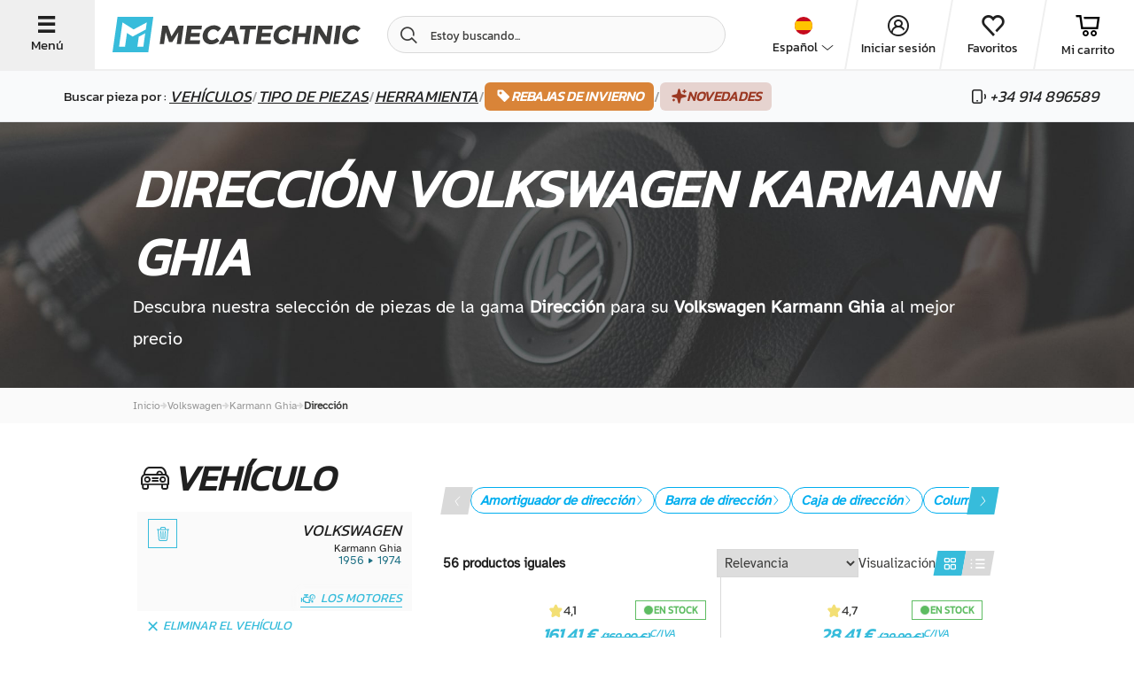

--- FILE ---
content_type: text/html; charset=UTF-8
request_url: https://www.mecatechnic.com/es-ES/b-volkswagen/m-karmann-ghia/c-55-direccion
body_size: 63792
content:
<!DOCTYPE html>
<html lang="es" data-country="ES">
<head>
    <meta charset="UTF-8">
    <meta name="viewport" content="width=device-width, initial-scale=1.0">
                    
            <meta name="apple-mobile-web-app-capable" content="yes">
        <meta name="apple-mobile-web-app-status-bar-style" content="#00aeef">
        <meta name="apple-mobile-web-app-title" content="Mecatechnic">
        <meta name="theme-color" content="#00aeef">
        <link rel="manifest" href="/manifest.json">
    
    
    <title>Dirección para Volkswagen Karmann Ghia al mejor precio | Mecatechnic - </title>
    <meta name="Description" content="Dirección para su Volkswagen Karmann Ghia. ✅ Excelente relación calidad-precio. ✅ Envío rápido | ">

                        <link rel="alternate" href="https://www.mecatechnic.com/fr-FR/b-volkswagen/m-karmann-ghia/c-55-direction" hreflang="fr">
                    <link rel="alternate" href="https://www.mecatechnic.com/es-ES/b-volkswagen/m-karmann-ghia/c-55-direccion" hreflang="es">
                    <link rel="alternate" href="https://www.mecatechnic.com/en-GB/b-volkswagen/m-karmann-ghia/c-55-steering" hreflang="en">
                    <link rel="alternate" href="https://www.mecatechnic.com/it-IT/b-volkswagen/m-karmann-ghia/c-55-direzione" hreflang="it">
                    <link rel="alternate" href="https://www.mecatechnic.com/pt-PT/b-volkswagen/m-karmann-ghia/c-55-direcao" hreflang="pt">
                    <link rel="alternate" href="https://www.mecatechnic.com/nl-NL/b-volkswagen/m-karmann-ghia/c-55-besturing" hreflang="nl">
                    <link rel="alternate" href="https://www.mecatechnic.com/de-DE/b-volkswagen/m-karmann-ghia/c-55-lenkung" hreflang="de">
                
    

                <link rel="canonical" href="https://www.mecatechnic.com/es-ES/b-volkswagen/m-karmann-ghia/c-55-direccion">
    
            <meta property="og:image" content="/img/imgNew/photos/opengraph/OG-meca.jpg"/>
    
                <link rel="icon" type="image/svg" href="/img/imgNew/pictos/logo-meca-M.svg"/>
        <link rel="stylesheet" href="/build/6387.53e978c8.css"><link rel="stylesheet" href="/build/8437.0197269c.css"><link rel="stylesheet" href="/build/5008.d5654fc0.css"><link rel="stylesheet" href="/build/2719.c9a03082.css"><link rel="stylesheet" href="/build/2620.8f70820b.css">
    
    <link rel="stylesheet" href="/build/new-category-meca.d1c3c687.css">
        
    <link rel="apple-touch-icon" sizes="180x180"
          href="/img/imgNew/favicon/mecale-touch-icon.png">
    <link rel="icon" type="image/png" sizes="32x32"
          href="/img/imgNew/favicon/meca/favicon-32x32.png">
    <link rel="icon" type="image/png" sizes="16x16"
          href="/img/imgNew/favicon/meca/favicon-16x16.png">
    <link rel="manifest" href="/img/imgNew/favicon/meca/site.webmanifest">
    <link rel="mask-icon" href="/img/imgNew/favicon/meca/safari-pinned-tab.svg" color="#00aeef">
    <link rel="shortcut icon" href="/img/imgNew/favicon/meca/favicon.ico">
    <meta name="msapplication-TileColor" content="#da532c">
    <meta name="msapplication-config" content="/img/imgNew/favicon/meca/browserconfig.xml">
    <meta name="theme-color" content="#ffffff">
    <script>
        (function (w, d, s, l, i) {
            w[l] = w[l] || [];
            w[l].push({
                'gtm.start':
                    new Date().getTime(), event: 'gtm.js'
            });
            var f = d.getElementsByTagName(s)[0],
                j = d.createElement(s), dl = l != 'dataLayer' ? '&l=' + l : '';
            j.async = true;
            j.src =
                'https://sst.mecatechnic.com/q7jjb2gddfkdkuh.js?aw=' + i.replace(/^GTM-/, '') + dl;
            f.parentNode.insertBefore(j, f);
        })(window, document, 'script', 'dataLayer', 'GTM-WFLT3K');
    </script>

</head>

<body data-tp=""
      data-admin="false" data-site="mecatechnic"
      id="body"
      >
<div id="layer"></div>

<noscript>
    <iframe src="https://sst.mecatechnic.com/ns.html?id=GTM-WFLT3K"
            height="0" width="0" style="display:none;visibility:hidden">
    </iframe>
</noscript>
<div id="popup" class="z-20"></div>

<span class="frz-nocache">
    <div id="infos-clients" data-admin="false"></div>
</span>

<!-- ABTASTY -->
<span class="frz-nocache">
        <script type="text/javascript" src="https://try.abtasty.com/5beea10e63d32c8e035ef86633806984.js"></script>
    </span>
<!-- END ABTASTY -->

        <span class="frz-nocache">
        <script>window.dataLayer = window.dataLayer || [];</script>
                            <script>
                    let alreadyCalled = false;
                    let datalayerObjects = [];

                    let dataLayerSession = JSON.parse(`\u007B\u0022base\u0022\u003A\u0022\u007B\\\u0022login_status\\\u0022\u003A\\\u0022unlogged\\\u0022,\\\u0022unique_path\\\u0022\u003A\\\u0022\\\\\\\/fr\u002DFR\\\\\\\/b\u002Dvolkswagen\\\\\\\/m\u002Dkarmann\u002Dghia\\\\\\\/c\u002D55\u002Ddirection\\\u0022,\\\u0022lang\\\u0022\u003A\\\u0022ES\\\u0022,\\\u0022env_dev\\\u0022\u003A\\\u0022prod\\\u0022,\\\u0022client_type\\\u0022\u003A\\\u0022Prospect\\\u0022\u007D\u0022,\u0022page_modelCategory\u0022\u003A\u0022\u007B\\\u0022page_type\\\u0022\u003A\\\u0022produit\\\u0022,\\\u0022page_type2\\\u0022\u003A\\\u0022categorie\\\u0022,\\\u0022category_level\\\u0022\u003A\\\u00220\\\u0022,\\\u0022empty_category\\\u0022\u003Afalse,\\\u0022brand\\\u0022\u003A\\\u0022Volkswagen\\\u0022,\\\u0022brand_model\\\u0022\u003A\\\u0022Volkswagen\u0020Karmann\u0020Ghia\\\u0022,\\\u0022is_brand_fav\\\u0022\u003Atrue,\\\u0022is_model_fav\\\u0022\u003Atrue,\\\u0022breadcrumb\\\u0022\u003A\\\u0022Volkswagen\u0020\u002D\u003E\u0020Karmann\u0020Ghia\u0020\u002D\u003E\u0020Direction\\\u0022,\\\u0022unique_breadcrumb\\\u0022\u003A\\\u0022\\\u0022,\\\u0022category0\\\u0022\u003A\\\u0022\\\u0022,\\\u0022category1\\\u0022\u003A\\\u0022\\\u0022,\\\u0022category2\\\u0022\u003A\\\u0022\\\u0022,\\\u0022category3\\\u0022\u003A\\\u0022\\\u0022\u007D\u0022\u007D`);
                    let pageName = JSON.parse(`\u0022page_modelCategory\u0022`);

                    Object.entries(dataLayerSession).forEach((json) => {
                        let parsedObject = JSON.parse(json[1]);

                        // Check if key starts with 'page_' and then if key is 'page_' + actual page
                        if (!json[0].startsWith('page_') || (json[0].startsWith('page_') && json[0] === pageName)) {
                            datalayerObjects.push(parsedObject);
                        }
                    });

                    dataLayer.push(...datalayerObjects);
                </script>
                </span>
    

    <script src="/build/runtime.7d43441b.js" defer></script><script src="/build/8602.9244abc1.js" defer></script><script src="/build/1843.1708a8fa.js" defer></script><script src="/build/5575.2bbeb2a3.js" defer></script><script src="/build/8137.6d5807a3.js" defer></script><script src="/build/9414.b98c7931.js" defer></script><script src="/build/4805.9eba25d1.js" defer></script><script src="/build/3533.f0fa9a21.js" defer></script><script src="/build/4300.82384116.js" defer></script><script src="/build/item-impression-event-meca.ecd7ca50.js" defer></script>

        <script type="application/ld+json" id="website-schema">
        {
            "@context": "https://schema.org",
            "@type": "WebSite",
            "url": "https://www.mecatechnic.com/",
		    "name" : "MECATECHNIC",
		    "alternateName" : "Mecatechnic.com"
	    }
    </script>


            <span class="frz-nocache">
            <script type="application/ld+json">
                [{"@context":"https:\/\/schema.org","@type":"BreadcrumbList","itemListElement":[{"@type":"ListItem","position":1,"name":"Volkswagen","item":"https:\/\/www.mecatechnic.com\/es-ES\/b-volkswagen"},{"@type":"ListItem","position":2,"name":"Karmann Ghia","item":"https:\/\/www.mecatechnic.com\/es-ES\/b-volkswagen\/m-karmann-ghia"},{"@type":"ListItem","position":3,"name":"Direcci\u00f3n","item":"https:\/\/www.mecatechnic.com\/es-ES\/b-volkswagen\/m-karmann-ghia\/c-55-direccion"}]}]
            </script>
        </span>
                    
<div class="hp-SideNavbarParent meca-sidenavbar">
    <div class="hp-SideNavbar">
        <div class="hp-SideNavbarContainer">
            <div class="container-cross hp-SideNavbarClose flex-s-v">
                <span class="icon-new-cross"></span>
                <span class="label-btn-3">Cerrar</span>
            </div>
            <div class="flex-s-v container-sidenav">
                <div class="top-block">
                    <div class="container-logo flex-s-h">
                        <img src="/img/imgNew/pictos/new-logo-meca.svg"/>
                        <div class="container-cross hp-SideNavbarClose flex-s-v">
                            <span class="icon-new-cross"></span>
                            <span class="label-btn-3">Cerrar</span>
                        </div>
                    </div>

                    <div class="menu">
                        <p class="text-large">Buscar pieza por&nbsp;:&nbsp;</p>
                        <div class="menu-item flex-s-h open-brand">
                            <p>Vehículos</p>                             <span class="icon-new-chev-right"></span>
                        </div>
                        <div class="menu-item flex-s-h open-categories">
                            <p>Tipo de piezas</p>                             <span class="icon-new-chev-right"></span>
                        </div>
                        <a href="/es-ES/c-96678-herramientas-de-automocion"
                        >
                            <div class="menu-item flex-s-h go-to-tools">
                                <p>Herramienta</p>
                                <span class="icon-new-chev-right"></span>
                            </div>
                        </a>

                                                    <a href="
                                                        /es-ES/campana/soldes-hiver-2026
                            "
                               class="good-deal-menu-item flex-s-h">
                                <span class="good-deals-item italic">REBAJAS DE INVIERNO</span>
                                <span class="icon-new-chev-right good-deals-item"></span>
                            </a>
                        

                        <a href="/es-ES/new-products"
                           class="good-deal-menu-item flex-s-h">
                            <span class="good-deals-item italic">Novedades</span>
                            <span class="icon-new-chev-right good-deals-item"></span>
                        </a>
                    </div>
                </div>
                <div class="bottom-block">
                    <div class="hp-SideNavbarItemSocial">
                        <div class="flexbox-center">
            <div data-target="_blank" rel="nofollow"
             data-obf="https://www.facebook.com/mecatechnic.wambrechies/"
             class="btn-socials-new flexbox-center fb obfuscated-link">
            <span class="icon-facebook"></span>
        </div>
        <div data-target="_blank" rel="nofollow"
             data-obf="https://www.youtube.com/user/MECATECHNIC" 
             class="btn-socials-new mid-button flexbox-center ytb obfuscated-link">
            <span class="icon-youtube"></span>
        </div>
        <div data-target="_blank" rel="nofollow"
             data-obf="https://www.instagram.com/mecatechnic/" 
             class="btn-socials-new flexbox-center ig obfuscated-link">
            <span class="icon-instagram"></span>
        </div>
    </div>                    </div>
                    <div class="block-buttons">
                        <span class="frz-nocache">
    <div class="flex-s-h button-item item-first">

                    <span class="icon-new-user flexbox-center"></span>
                                                
                    <div data-obf="/es-ES/loginNew" class="obfuscated-link">
                <p class="text-large">Iniciar sesión</p>
            </div>
            </div>
</span>
<div class="flex-s-h button-item">
    <span class="icon-new-heart"></span>
            <div class="obfuscated-link"
           data-obf="/es-ES/ma-liste-envie">
            <p class="text-large">Favoritos</p>
        </div>
    </div>
<div class="flex-s-h button-item">
    <span class="icon-new-cart"></span>
            <div class="obfuscated-link"
             data-obf="/es-ES/panier.asp">
            <p class="text-large">Mi carrito</p>
        </div>
    </div>
<div class="flex-s-h button-item">
    <span class="icon-new-phone"></span>
            <div class="obfuscated-link"
             data-obf="/es-ES/contact/formulaire.asp">
            <p class="text-large">Contáctanos</p>
        </div>
    </div>                    </div>
                </div>
            </div>

            <div class="container-second-side">
                <div class="categories-container">
                    <div class="close-second-nav container-return">
                        <p class="text">
                            <span class="icon-new-arrow-left"></span>Vuelta
                        </p>
                    </div>
                    <div class="flex-s-h title-container">
                        <p class="title-h4 title">Catégories</p>
                    </div>
                                        <span class="frz-nocache">
                                                                                                                        <a href="/es-ES/b-volkswagen/m-karmann-ghia/c-53-cable"
                                       class="menu-item flex-s-h">
                                    <div class="left-part flex-s-h">
                                        <span class="icon-new-cat-cable"></span>
                                        <p class="title-categorie flexbox-center">Cable</p>
                                    </div>
                                    <span class="icon-new-chev-right"></span>
                                </a>
                                                                                                                                                                                    <a href="/es-ES/b-volkswagen/m-karmann-ghia/c-60-caja-y-transmision"
                                       class="menu-item flex-s-h">
                                    <div class="left-part flex-s-h">
                                        <span class="icon-new-cat-transmission"></span>
                                        <p class="title-categorie flexbox-center">Caja y Transmisión</p>
                                    </div>
                                    <span class="icon-new-chev-right"></span>
                                </a>
                                                                                                                                                                                    <a href="/es-ES/b-volkswagen/m-karmann-ghia/c-111-carburacion"
                                       class="menu-item flex-s-h">
                                    <div class="left-part flex-s-h">
                                        <span class="icon-new-cat-carburation"></span>
                                        <p class="title-categorie flexbox-center">Carburación</p>
                                    </div>
                                    <span class="icon-new-chev-right"></span>
                                </a>
                                                                                                                                                                                    <a href="/es-ES/b-volkswagen/m-karmann-ghia/c-4-carroceria"
                                       class="menu-item flex-s-h">
                                    <div class="left-part flex-s-h">
                                        <span class="icon-new-cat-carrosserie"></span>
                                        <p class="title-categorie flexbox-center">Carrocería</p>
                                    </div>
                                    <span class="icon-new-chev-right"></span>
                                </a>
                                                                                                                                                                                                                                        <a href="/es-ES/b-volkswagen/m-karmann-ghia/c-55-direccion"
                                       class="menu-item flex-s-h">
                                    <div class="left-part flex-s-h">
                                        <span class="icon-new-cat-direction"></span>
                                        <p class="title-categorie flexbox-center">Dirección</p>
                                    </div>
                                    <span class="icon-new-chev-right"></span>
                                </a>
                                                                                                                                                                                    <a href="/es-ES/b-volkswagen/m-karmann-ghia/c-15-electricidad"
                                       class="menu-item flex-s-h">
                                    <div class="left-part flex-s-h">
                                        <span class="icon-new-cat-elec"></span>
                                        <p class="title-categorie flexbox-center">Electricidad</p>
                                    </div>
                                    <span class="icon-new-chev-right"></span>
                                </a>
                                                                                                                                                                                    <a href="/es-ES/b-volkswagen/m-karmann-ghia/c-69-escape"
                                       class="menu-item flex-s-h">
                                    <div class="left-part flex-s-h">
                                        <span class="icon-new-cat-echappement"></span>
                                        <p class="title-categorie flexbox-center">Escape</p>
                                    </div>
                                    <span class="icon-new-chev-right"></span>
                                </a>
                                                                                                                                                                                    <a href="/es-ES/b-volkswagen/m-karmann-ghia/c-1-exterior"
                                       class="menu-item flex-s-h">
                                    <div class="left-part flex-s-h">
                                        <span class="icon-new-cat-exterieur"></span>
                                        <p class="title-categorie flexbox-center">Exterior</p>
                                    </div>
                                    <span class="icon-new-chev-right"></span>
                                </a>
                                                                                                                                                                                    <a href="/es-ES/b-volkswagen/m-karmann-ghia/c-119-filtros"
                                       class="menu-item flex-s-h">
                                    <div class="left-part flex-s-h">
                                        <span class="icon-new-cat-filtre"></span>
                                        <p class="title-categorie flexbox-center">Filtros</p>
                                    </div>
                                    <span class="icon-new-chev-right"></span>
                                </a>
                                                                                                                                                                                    <a href="/es-ES/b-volkswagen/m-karmann-ghia/c-44-frenado"
                                       class="menu-item flex-s-h">
                                    <div class="left-part flex-s-h">
                                        <span class="icon-new-cat-frein"></span>
                                        <p class="title-categorie flexbox-center">Frenado</p>
                                    </div>
                                    <span class="icon-new-chev-right"></span>
                                </a>
                                                                                                                                                                                    <a href="/es-ES/b-volkswagen/m-karmann-ghia/c-320-herramientas-para-ruedas-neum"
                                       class="menu-item flex-s-h">
                                    <div class="left-part flex-s-h">
                                        <span class="icon-new-cat-roue"></span>
                                        <p class="title-categorie flexbox-center">Herramientas para ruedas/neum.</p>
                                    </div>
                                    <span class="icon-new-chev-right"></span>
                                </a>
                                                                                                                                                                                    <a href="/es-ES/b-volkswagen/m-karmann-ghia/c-49-interior"
                                       class="menu-item flex-s-h">
                                    <div class="left-part flex-s-h">
                                        <span class="icon-new-cat-interieur"></span>
                                        <p class="title-categorie flexbox-center">Interior</p>
                                    </div>
                                    <span class="icon-new-chev-right"></span>
                                </a>
                                                                                                                                                                                    <a href="/es-ES/b-volkswagen/m-karmann-ghia/c-40-motor"
                                       class="menu-item flex-s-h">
                                    <div class="left-part flex-s-h">
                                        <span class="icon-new-cat-moteur"></span>
                                        <p class="title-categorie flexbox-center">Motor</p>
                                    </div>
                                    <span class="icon-new-chev-right"></span>
                                </a>
                                                                                                                                                                                    <a href="/es-ES/b-volkswagen/m-karmann-ghia/c-46-sondas-and-sensores"
                                       class="menu-item flex-s-h">
                                    <div class="left-part flex-s-h">
                                        <span class="icon-new-cat-sonde"></span>
                                        <p class="title-categorie flexbox-center">Sondas and sensores</p>
                                    </div>
                                    <span class="icon-new-chev-right"></span>
                                </a>
                                                                                                                                                                                    <a href="/es-ES/b-volkswagen/m-karmann-ghia/c-234-suspension"
                                       class="menu-item flex-s-h">
                                    <div class="left-part flex-s-h">
                                        <span class="icon-new-cat-suspension"></span>
                                        <p class="title-categorie flexbox-center">Suspensión</p>
                                    </div>
                                    <span class="icon-new-chev-right"></span>
                                </a>
                                                                                                                                                                                    <a href="/es-ES/b-volkswagen/m-karmann-ghia/c-218-tren-de-rodaje"
                                       class="menu-item flex-s-h">
                                    <div class="left-part flex-s-h">
                                        <span class="icon-new-cat-train-roulant"></span>
                                        <p class="title-categorie flexbox-center">Tren de rodaje</p>
                                    </div>
                                    <span class="icon-new-chev-right"></span>
                                </a>
                                                                                                        </span>

                    <div class="flex-s-h title-container">
                        <p class="title-h4 title">Autres catégories</p>
                    </div>
                    <span class="frz-nocache">
                                                    <a href="/es-ES/c-764-aceites-grasas-productos"
                               class="menu-item flex-s-h obfuscated-link">
                                <div class="left-part flex-s-h">
                                    <span class="icon-new-cat-huile"></span>
                                    <p class="title-categorie flexbox-center">Aceites, grasas, productos</p>
                                </div>
                                <span class="icon-new-chev-right"></span>
                            </a>
                                                    <a href="/es-ES/c-29-bombillas"
                               class="menu-item flex-s-h obfuscated-link">
                                <div class="left-part flex-s-h">
                                    <span class="icon-new-cat-ampoule"></span>
                                    <p class="title-categorie flexbox-center">Bombillas</p>
                                </div>
                                <span class="icon-new-chev-right"></span>
                            </a>
                                                    <a href="/es-ES/c-2844-funda-textil-antideslizante"
                               class="menu-item flex-s-h obfuscated-link">
                                <div class="left-part flex-s-h">
                                    <span class="icon-new-cat-chaussette-neige"></span>
                                    <p class="title-categorie flexbox-center">Funda textil antideslizante</p>
                                </div>
                                <span class="icon-new-chev-right"></span>
                            </a>
                                                    <a href="/es-ES/c-96678-herramientas-de-automocion"
                               class="menu-item flex-s-h obfuscated-link">
                                <div class="left-part flex-s-h">
                                    <span class="icon-new-cat-outillage-automobile"></span>
                                    <p class="title-categorie flexbox-center">Herramientas de automoción</p>
                                </div>
                                <span class="icon-new-chev-right"></span>
                            </a>
                                                    <a href="/es-ES/c-809-herramientas-de-taller"
                               class="menu-item flex-s-h obfuscated-link">
                                <div class="left-part flex-s-h">
                                    <span class="icon-new-cat-equip-atelier"></span>
                                    <p class="title-categorie flexbox-center">Herramientas de taller</p>
                                </div>
                                <span class="icon-new-chev-right"></span>
                            </a>
                                                    <a href="/es-ES/c-96902-herramientas-genericas"
                               class="menu-item flex-s-h obfuscated-link">
                                <div class="left-part flex-s-h">
                                    <span class="icon-new-cat-outillage-generique"></span>
                                    <p class="title-categorie flexbox-center">Herramientas genéricas</p>
                                </div>
                                <span class="icon-new-chev-right"></span>
                            </a>
                                                    <a href="/es-ES/c-481-ideas-para-regalar"
                               class="menu-item flex-s-h obfuscated-link">
                                <div class="left-part flex-s-h">
                                    <span class="icon-new-cat-cadeau"></span>
                                    <p class="title-categorie flexbox-center">Ideas para regalar</p>
                                </div>
                                <span class="icon-new-chev-right"></span>
                            </a>
                                                    <a href="/es-ES/c-656-limpieza-de-coches"
                               class="menu-item flex-s-h obfuscated-link">
                                <div class="left-part flex-s-h">
                                    <span class="icon-new-cat-nettoyage"></span>
                                    <p class="title-categorie flexbox-center">Limpieza de coches</p>
                                </div>
                                <span class="icon-new-chev-right"></span>
                            </a>
                                                    <a href="/es-ES/c-390-piezas-de-motos"
                               class="menu-item flex-s-h obfuscated-link">
                                <div class="left-part flex-s-h">
                                    <span class="icon-new-cat-moto"></span>
                                    <p class="title-categorie flexbox-center">Piezas de motos</p>
                                </div>
                                <span class="icon-new-chev-right"></span>
                            </a>
                                                    <a href="/es-ES/c-686-revista-de-coches"
                               class="menu-item flex-s-h obfuscated-link">
                                <div class="left-part flex-s-h">
                                    <span class="icon-new-cat-revue"></span>
                                    <p class="title-categorie flexbox-center">Revista de coches</p>
                                </div>
                                <span class="icon-new-chev-right"></span>
                            </a>
                                                    <a href="/es-ES/c-162-tornilleria-y-fijaciones"
                               class="menu-item flex-s-h obfuscated-link">
                                <div class="left-part flex-s-h">
                                    <span class="icon-new-cat-visserie"></span>
                                    <p class="title-categorie flexbox-center">Tornilleria y fijaciones</p>
                                </div>
                                <span class="icon-new-chev-right"></span>
                            </a>
                                            </span>
                </div>
                <div class="brand-container">
                    <div class="close-second-nav container-return">
                        <p class="text">
                            <span class="icon-new-arrow-left"></span>Vuelta
                        </p>
                    </div>
                    <div class="flex-s-h title-container">
                        <p class="title-h4 title">Constructores favoritas</p>
                    </div>

                    
                                                                                                                                                                                                                                            <a href="/es-ES/b-volkswagen"
                                   class="menu-item flex-s-h">
                                    <div class="left-part flex-s-h">
                                        <span class="icon-new-brand-vw"></span>
                                        <p class="title-categorie flexbox-center">Volkswagen</p>
                                    </div>
                                    <span class="icon-new-chev-right"></span>
                                </a>
                                                                                                                                                            <a href="/es-ES/b-bmw"
                                   class="menu-item flex-s-h">
                                    <div class="left-part flex-s-h">
                                        <span class="icon-new-brand-bmw"></span>
                                        <p class="title-categorie flexbox-center">BMW</p>
                                    </div>
                                    <span class="icon-new-chev-right"></span>
                                </a>
                                                                                                                                                            <a href="/es-ES/b-porsche"
                                   class="menu-item flex-s-h">
                                    <div class="left-part flex-s-h">
                                        <span class="icon-new-brand-porsche"></span>
                                        <p class="title-categorie flexbox-center">Porsche</p>
                                    </div>
                                    <span class="icon-new-chev-right"></span>
                                </a>
                                                                                                                                                            <a href="/es-ES/b-mazda"
                                   class="menu-item flex-s-h">
                                    <div class="left-part flex-s-h">
                                        <span class="icon-new-brand-mazda"></span>
                                        <p class="title-categorie flexbox-center">Mazda</p>
                                    </div>
                                    <span class="icon-new-chev-right"></span>
                                </a>
                                                                                                                                                            <a href="/es-ES/b-citroen"
                                   class="menu-item flex-s-h">
                                    <div class="left-part flex-s-h">
                                        <span class="icon-new-brand-citroen"></span>
                                        <p class="title-categorie flexbox-center">Citroën</p>
                                    </div>
                                    <span class="icon-new-chev-right"></span>
                                </a>
                                                                                                                                                            <a href="/es-ES/b-renault"
                                   class="menu-item flex-s-h">
                                    <div class="left-part flex-s-h">
                                        <span class="icon-new-brand-renault"></span>
                                        <p class="title-categorie flexbox-center">Renault</p>
                                    </div>
                                    <span class="icon-new-chev-right"></span>
                                </a>
                                                                                                                                                            <a href="/es-ES/b-peugeot"
                                   class="menu-item flex-s-h">
                                    <div class="left-part flex-s-h">
                                        <span class="icon-new-brand-peugeot"></span>
                                        <p class="title-categorie flexbox-center">Peugeot</p>
                                    </div>
                                    <span class="icon-new-chev-right"></span>
                                </a>
                                                                                                                                                            <a href="/es-ES/b-audi"
                                   class="menu-item flex-s-h">
                                    <div class="left-part flex-s-h">
                                        <span class="icon-new-brand-audi"></span>
                                        <p class="title-categorie flexbox-center">Audi</p>
                                    </div>
                                    <span class="icon-new-chev-right"></span>
                                </a>
                                                                                                                                                            <a href="/es-ES/b-mercedes"
                                   class="menu-item flex-s-h">
                                    <div class="left-part flex-s-h">
                                        <span class="icon-new-brand-mercedes"></span>
                                        <p class="title-categorie flexbox-center">Mercedes</p>
                                    </div>
                                    <span class="icon-new-chev-right"></span>
                                </a>
                                                                                                                                                            <a href="/es-ES/b-mini"
                                   class="menu-item flex-s-h">
                                    <div class="left-part flex-s-h">
                                        <span class="icon-new-brand-mini"></span>
                                        <p class="title-categorie flexbox-center">Mini</p>
                                    </div>
                                    <span class="icon-new-chev-right"></span>
                                </a>
                                                                                                                                                            <a href="/es-ES/b-seat"
                                   class="menu-item flex-s-h">
                                    <div class="left-part flex-s-h">
                                        <span class="icon-new-brand-seat"></span>
                                        <p class="title-categorie flexbox-center">Seat</p>
                                    </div>
                                    <span class="icon-new-chev-right"></span>
                                </a>
                                                                                                                                                            <a href="/es-ES/b-alpine"
                                   class="menu-item flex-s-h">
                                    <div class="left-part flex-s-h">
                                        <span class="icon-new-brand-alpine"></span>
                                        <p class="title-categorie flexbox-center">Alpine</p>
                                    </div>
                                    <span class="icon-new-chev-right"></span>
                                </a>
                                                                                                                                                            <a href="/es-ES/b-skoda"
                                   class="menu-item flex-s-h">
                                    <div class="left-part flex-s-h">
                                        <span class="icon-new-brand-skoda"></span>
                                        <p class="title-categorie flexbox-center">Skoda</p>
                                    </div>
                                    <span class="icon-new-chev-right"></span>
                                </a>
                                                                                                                                                            <a href="/es-ES/b-mg"
                                   class="menu-item flex-s-h">
                                    <div class="left-part flex-s-h">
                                        <span class="icon-new-brand-mg"></span>
                                        <p class="title-categorie flexbox-center">MG</p>
                                    </div>
                                    <span class="icon-new-chev-right"></span>
                                </a>
                                                                        
                    <div class="flex-s-h title-container scnd-title">
                        <p class="title-h4 title">Otras constructores</p>
                    </div>

                                                                                                        <a href="/es-ES/b-fiat"
                                   class="menu-sub-item flex-s-h">
                                    <div class="left-part flex-s-h">
                                        <p class="title-categorie flexbox-center">Fiat</p>
                                    </div>
                                    <span class="icon-new-chev-right"></span>
                                </a>
                                                                                                                                                            <a href="/es-ES/b-ford-europe"
                                   class="menu-sub-item flex-s-h">
                                    <div class="left-part flex-s-h">
                                        <p class="title-categorie flexbox-center">Ford Europe</p>
                                    </div>
                                    <span class="icon-new-chev-right"></span>
                                </a>
                                                                                                                                                            <a href="/es-ES/b-opel"
                                   class="menu-sub-item flex-s-h">
                                    <div class="left-part flex-s-h">
                                        <p class="title-categorie flexbox-center">Opel</p>
                                    </div>
                                    <span class="icon-new-chev-right"></span>
                                </a>
                                                                                                                                                                                                                                                                                                                                                                                                                                                                                                                                                                                                                                                                                                                
                                                                <div class="flex-s-h title-container scnd-title">
                            <p class="title-h4 title">Nuestros modelos</p>
                        </div>
                                                    <a href="/es-ES/b-volkswagen/m-escarabajo" class="menu-sub-item flex-s-h">
                                <div class="left-part flex-s-h">
                                    <p class="title-categorie flexbox-center">
                                        VW Cox
                                    </p>
                                </div>
                                <span class="icon-new-chev-right"></span>
                            </a>
                                                    <a href="/es-ES/b-volkswagen/m-golf-1" class="menu-sub-item flex-s-h">
                                <div class="left-part flex-s-h">
                                    <p class="title-categorie flexbox-center">
                                        VW Golf 1
                                    </p>
                                </div>
                                <span class="icon-new-chev-right"></span>
                            </a>
                                                    <a href="/es-ES/b-volkswagen/m-golf-2" class="menu-sub-item flex-s-h">
                                <div class="left-part flex-s-h">
                                    <p class="title-categorie flexbox-center">
                                        VW Golf 2
                                    </p>
                                </div>
                                <span class="icon-new-chev-right"></span>
                            </a>
                                                    <a href="/es-ES/b-volkswagen/m-golf-3" class="menu-sub-item flex-s-h">
                                <div class="left-part flex-s-h">
                                    <p class="title-categorie flexbox-center">
                                        VW Golf 3
                                    </p>
                                </div>
                                <span class="icon-new-chev-right"></span>
                            </a>
                                                    <a href="/es-ES/b-volkswagen/m-golf-4" class="menu-sub-item flex-s-h">
                                <div class="left-part flex-s-h">
                                    <p class="title-categorie flexbox-center">
                                        VW Golf 4
                                    </p>
                                </div>
                                <span class="icon-new-chev-right"></span>
                            </a>
                                                    <a href="/es-ES/b-volkswagen/m-transporter-t6" class="menu-sub-item flex-s-h">
                                <div class="left-part flex-s-h">
                                    <p class="title-categorie flexbox-center">
                                        VW Transporter T6
                                    </p>
                                </div>
                                <span class="icon-new-chev-right"></span>
                            </a>
                                                    <a href="/es-ES/b-volkswagen/m-golf-5" class="menu-sub-item flex-s-h">
                                <div class="left-part flex-s-h">
                                    <p class="title-categorie flexbox-center">
                                        VW golf 5
                                    </p>
                                </div>
                                <span class="icon-new-chev-right"></span>
                            </a>
                                                    <a href="/es-ES/b-volkswagen/m-golf-6" class="menu-sub-item flex-s-h">
                                <div class="left-part flex-s-h">
                                    <p class="title-categorie flexbox-center">
                                        VW golf 6
                                    </p>
                                </div>
                                <span class="icon-new-chev-right"></span>
                            </a>
                                                    <a href="/es-ES/b-volkswagen/m-transporter-t25-t3" class="menu-sub-item flex-s-h">
                                <div class="left-part flex-s-h">
                                    <p class="title-categorie flexbox-center">
                                        VW Transporter T25 - T3
                                    </p>
                                </div>
                                <span class="icon-new-chev-right"></span>
                            </a>
                                                    <a href="/es-ES/b-volkswagen/m-transporter-t4" class="menu-sub-item flex-s-h">
                                <div class="left-part flex-s-h">
                                    <p class="title-categorie flexbox-center">
                                        VW Transporter T4
                                    </p>
                                </div>
                                <span class="icon-new-chev-right"></span>
                            </a>
                                                    <a href="/es-ES/b-volkswagen/m-transporter-t5" class="menu-sub-item flex-s-h">
                                <div class="left-part flex-s-h">
                                    <p class="title-categorie flexbox-center">
                                        VW Transporter T5
                                    </p>
                                </div>
                                <span class="icon-new-chev-right"></span>
                            </a>
                                                    <a href="/es-ES/b-bmw/m-e46" class="menu-sub-item flex-s-h">
                                <div class="left-part flex-s-h">
                                    <p class="title-categorie flexbox-center">
                                        BMW e46
                                    </p>
                                </div>
                                <span class="icon-new-chev-right"></span>
                            </a>
                                                    <a href="/es-ES/b-porsche/m-911" class="menu-sub-item flex-s-h">
                                <div class="left-part flex-s-h">
                                    <p class="title-categorie flexbox-center">
                                        Porsche 911
                                    </p>
                                </div>
                                <span class="icon-new-chev-right"></span>
                            </a>
                                                    <a href="/es-ES/b-audi/m-a3-8p" class="menu-sub-item flex-s-h">
                                <div class="left-part flex-s-h">
                                    <p class="title-categorie flexbox-center">
                                        Audi A3 8P
                                    </p>
                                </div>
                                <span class="icon-new-chev-right"></span>
                            </a>
                                                    <a href="/es-ES/b-bmw/m-e30" class="menu-sub-item flex-s-h">
                                <div class="left-part flex-s-h">
                                    <p class="title-categorie flexbox-center">
                                        BMW e30
                                    </p>
                                </div>
                                <span class="icon-new-chev-right"></span>
                            </a>
                                                    <a href="/es-ES/b-bmw/m-e36" class="menu-sub-item flex-s-h">
                                <div class="left-part flex-s-h">
                                    <p class="title-categorie flexbox-center">
                                        BMW e36
                                    </p>
                                </div>
                                <span class="icon-new-chev-right"></span>
                            </a>
                                                    <a href="/es-ES/b-bmw/m-e10" class="menu-sub-item flex-s-h">
                                <div class="left-part flex-s-h">
                                    <p class="title-categorie flexbox-center">
                                        BMW e10
                                    </p>
                                </div>
                                <span class="icon-new-chev-right"></span>
                            </a>
                                                    <a href="/es-ES/b-bmw/m-e34" class="menu-sub-item flex-s-h">
                                <div class="left-part flex-s-h">
                                    <p class="title-categorie flexbox-center">
                                        BMW e34
                                    </p>
                                </div>
                                <span class="icon-new-chev-right"></span>
                            </a>
                                                    <a href="/es-ES/b-peugeot/m-205" class="menu-sub-item flex-s-h">
                                <div class="left-part flex-s-h">
                                    <p class="title-categorie flexbox-center">
                                        Peugeot 205
                                    </p>
                                </div>
                                <span class="icon-new-chev-right"></span>
                            </a>
                                                    <a href="/es-ES/b-renault/m-4" class="menu-sub-item flex-s-h">
                                <div class="left-part flex-s-h">
                                    <p class="title-categorie flexbox-center">
                                        Renault 4L
                                    </p>
                                </div>
                                <span class="icon-new-chev-right"></span>
                            </a>
                                                    <a href="/es-ES/b-citroen/m-2cv" class="menu-sub-item flex-s-h">
                                <div class="left-part flex-s-h">
                                    <p class="title-categorie flexbox-center">
                                        Citroën 2 CV
                                    </p>
                                </div>
                                <span class="icon-new-chev-right"></span>
                            </a>
                                                            </div>
            </div>
        </div>
    </div>
    <div class="hp-SideNavbarBrother">

    </div>
</div>




<div class="hp-GlobalContainer global-container-mecatechnic">
            <span class="frz-nocache">
    <div id="alert-box">
            </div>
</span>                
        
    
<div class="col-l-hide hp-NavbarSearchFullSearch">
    <div data-close="#autocompleteBox" class="ContainerCross cross flexbox-center">
        <span class="icon-cross"></span>
    </div>
    <div class="hp-NavbarSearchFullSearchSubmit">
        <input placeholder="Estoy buscando..."
               class="flex-s-v hp-NavbarSearchBar input-block input-material">
    </div>
</div>

    <div class="black-friday-banner frz-nocache">
        <div class="text-wrapper-2">

                                    <a href="/es-ES/campana/soldes-hiver-2026
                            ">
                        <span class="bfhead1 text-sm">REBAJAS DE INVIERNO: -60 % y superventas</span>
                    </a>
                                                    <a href="                             https://www.trstd.com/fr-fr/reviews/mecatechnic-com
                            ">
                        <span class="bfhead1 text-sm">Valorado con 4,62/5 TrustedShop ⭐ 106273 opiniones</span>
                    </a>
                                            </a>
        </div>
    </div>







<div id="search-engine-results-page"></div>

<div class="hp-Navbar bounce-navbar">
    <div class="container-fluid">
        <div class="row flex">
            <div class="col-s-hide col-m-1 col-l-1 hp-NavbarContainerBurger flex-m-v open-left-account">
                <span class="icon-new-menu-burger"></span>
                <p>Menú</p>
            </div>
            <div class="col-s-7 col-m-5 col-l-3 hp-NavbarContainerImage flex-s-v">
                

                                    <div class="container-NavbarLogo">
                        <a href="/es-ES/"
                           class="flexbox-center"
                           title="MECATECHNIC, socio de su pasión"
                           data-analytics="header_click"
                           data-value="MECATECHNIC"
                        >
                            <img
                                    class="hp-NavbarLogo "
                                    src="/img/imgNew/pictos/new-logo-meca.svg"
                                    alt="MECATECHNIC, socio de su pasión"
                                    title="MECATECHNIC, socio de su pasión"
                            />
                        </a>
                    </div>
                            </div>
            <div class="col-s-2 col-m-2 col-l-1 hp-NavbarLangue noPadding">
                <span class="frz-nocache">
                    <div class="flex-s-h container-menu">
                        <div class="border-slash col-m-hide"></div>
                        <div class="hp-NavbarLangueSelected flex-s-h">
                            <div class="langueSelected flex-s-v"
                                 data-analytics="header_click"
                                 data-value="Sélection de la langue"
                            >
                                <span class="items-center flex">
                                    <div class="container-flag flexbox-center">
                                        <img alt="flagES"
                                             src="/img/imgNew/flags/es.svg"/>
                                    </div>
                                    <span class="icon-new-chev-down ml-1 col-s-show col-m-hide"></span>
                                </span>

                                <span class="col-s-hide col-m-show text-sm text-center  items-center space-x-2">
                                    <span class="title flexbox-center"> Español
                                        <span class="icon-new-chev-down ml-1 hover:cursor-pointer"></span>
                                    </span>
                                </span>
                            </div>
                        </div>
                    </div>
                </span>
            </div>

            <div class="popup-langue">
                <div class="hp-NavbarLangueSelect">
                                                                                                        <div data-obf="/fr-FR/b-volkswagen/m-karmann-ghia/c-55-direction"
                                     class="obfuscated-link flexbox-center hp-NavbarLangue-div transition "
                                     data-analytics="language_click"
                                     data-value="FR"
                                >
                                    <div data-locale="fr" class="hp-NavbarLangueOption">
                                        <div class="containerFlag transition">
                                            <img alt="flagFr"
                                                 src="/img/imgNew/flags/fr.svg"/>
                                        </div>
                                    </div>
                                    <p>Français</p>
                                </div>
                                                        <link rel="alternate" href="https://www.mecatechnic.com/fr-FR/b-volkswagen/m-karmann-ghia/c-55-direction"
                                  hreflang="fr">
                                                                                    <div data-obf="/es-ES/b-volkswagen/m-karmann-ghia/c-55-direccion"
                                     class="obfuscated-link flexbox-center hp-NavbarLangue-div transition active"
                                     data-analytics="language_click"
                                     data-value="ES"
                                >
                                    <div data-locale="es" class="hp-NavbarLangueOption">
                                        <div class="containerFlag transition">
                                            <img alt="flagEs"
                                                 src="/img/imgNew/flags/es.svg"/>
                                        </div>
                                    </div>
                                    <p>Español</p>
                                </div>
                                                        <link rel="alternate" href="https://www.mecatechnic.com/es-ES/b-volkswagen/m-karmann-ghia/c-55-direccion"
                                  hreflang="es">
                                                                                    <div data-obf="/en-GB/b-volkswagen/m-karmann-ghia/c-55-steering"
                                     class="obfuscated-link flexbox-center hp-NavbarLangue-div transition "
                                     data-analytics="language_click"
                                     data-value="GB"
                                >
                                    <div data-locale="en" class="hp-NavbarLangueOption">
                                        <div class="containerFlag transition">
                                            <img alt="flagGb"
                                                 src="/img/imgNew/flags/gb.svg"/>
                                        </div>
                                    </div>
                                    <p>English</p>
                                </div>
                                                        <link rel="alternate" href="https://www.mecatechnic.com/en-GB/b-volkswagen/m-karmann-ghia/c-55-steering"
                                  hreflang="en">
                                                                                    <div data-obf="/it-IT/b-volkswagen/m-karmann-ghia/c-55-direzione"
                                     class="obfuscated-link flexbox-center hp-NavbarLangue-div transition "
                                     data-analytics="language_click"
                                     data-value="IT"
                                >
                                    <div data-locale="it" class="hp-NavbarLangueOption">
                                        <div class="containerFlag transition">
                                            <img alt="flagIt"
                                                 src="/img/imgNew/flags/it.svg"/>
                                        </div>
                                    </div>
                                    <p>Italiano</p>
                                </div>
                                                        <link rel="alternate" href="https://www.mecatechnic.com/it-IT/b-volkswagen/m-karmann-ghia/c-55-direzione"
                                  hreflang="it">
                                                                                    <div data-obf="/pt-PT/b-volkswagen/m-karmann-ghia/c-55-direcao"
                                     class="obfuscated-link flexbox-center hp-NavbarLangue-div transition "
                                     data-analytics="language_click"
                                     data-value="PT"
                                >
                                    <div data-locale="pt" class="hp-NavbarLangueOption">
                                        <div class="containerFlag transition">
                                            <img alt="flagPt"
                                                 src="/img/imgNew/flags/pt.svg"/>
                                        </div>
                                    </div>
                                    <p>Português</p>
                                </div>
                                                        <link rel="alternate" href="https://www.mecatechnic.com/pt-PT/b-volkswagen/m-karmann-ghia/c-55-direcao"
                                  hreflang="pt">
                                                                                    <div data-obf="/nl-NL/b-volkswagen/m-karmann-ghia/c-55-besturing"
                                     class="obfuscated-link flexbox-center hp-NavbarLangue-div transition "
                                     data-analytics="language_click"
                                     data-value="NL"
                                >
                                    <div data-locale="nl" class="hp-NavbarLangueOption">
                                        <div class="containerFlag transition">
                                            <img alt="flagNl"
                                                 src="/img/imgNew/flags/nl.svg"/>
                                        </div>
                                    </div>
                                    <p>Nederlands</p>
                                </div>
                                                        <link rel="alternate" href="https://www.mecatechnic.com/nl-NL/b-volkswagen/m-karmann-ghia/c-55-besturing"
                                  hreflang="nl">
                                                                                    <div data-obf="/de-DE/b-volkswagen/m-karmann-ghia/c-55-lenkung"
                                     class="obfuscated-link flexbox-center hp-NavbarLangue-div transition "
                                     data-analytics="language_click"
                                     data-value="DE"
                                >
                                    <div data-locale="de" class="hp-NavbarLangueOption">
                                        <div class="containerFlag transition">
                                            <img alt="flagDe"
                                                 src="/img/imgNew/flags/de.svg"/>
                                        </div>
                                    </div>
                                    <p>Deutsch</p>
                                </div>
                                                        <link rel="alternate" href="https://www.mecatechnic.com/de-DE/b-volkswagen/m-karmann-ghia/c-55-lenkung"
                                  hreflang="de">
                                                            </div>
            </div>
            <div class="col-s-hide col-m-show search-bar col-m-1 col-l-hide noPadding">
                <div class="flex-s-h container-menu">
                    <div class="border-slash"></div>
                    <div class="flex-s-v menu-item" data-action="setSearchEngineVisible" data-visible="visible">
                        <span class="icon-new-search text-center"></span>
                    </div>
                </div>
            </div>
            <div class="col-s-1 col-m-show col-m-1 col-l-1 hp-NavbarAccount accountAccess">
                    <div class="flex-s-h container-menu">
        <div class="border-slash col-s-hide col-m-show"></div>
        <div class="flex-s-v menu-item">
            <span class="frz-nocache">
                                    <div data-log="nolog" class="hp-NavbarMyAccount notLogged">
                        <div class="flex-s-v obfuscated-link"
                           data-analytics="header_click"
                           data-value="Me connecter"
                           data-obf="/es-ES/loginNew"
                        >
                            <span class="icon-new-user flexbox-center"></span>
                            <p class="title-picto">Iniciar sesión</p>
                        </div>
                    </div>
                            </span>
        </div>
    </div>
            </div>
            <div class="col-s-hide col-m-show col-m-1 col-l-1 hp-wishlist noPadding">
                    <div data-obf="/es-ES/ma-liste-envie"
       class="flex-s-h container-menu obfuscated-link"
       data-analytics="header_click"
       data-value="Favoris"
    >
        <div class="border-slash"></div>
        <div class="flex-s-v menu-item">
            <span class="icon-new-heart"></span>
            <p class="title-picto">Favoritos</p>
        </div>
    </div>
            </div>
            <div class="col-s-2 col-m-show col-m-1 col-l-1 hp-NavbarCart noPadding">
                    <div class="flex-s-h container-menu"
         data-analytics="header_click"
         data-value="Mon panier">
        <div class="border-slash col-s-hide col-m-show"></div>
        <div class="flex-s-v menu-item">
            <span class="frz-nocache">
                <span class="icon-new-cart icon-rounded bg-white flexbox-center">
                                    </span>
            </span>
            <p class="title-picto">Mi carrito</p>
        </div>
    </div>
            </div>
            <div class="col-s-hide col-l-show col-s-10 col-m-12 col-l-4 hp-NavbarSearch mt-2">
                <span class="icon-new-search"></span>
                <div class="hp-NavbarSearchContainer flex-s-v" data-action="setSearchEngineVisible"
                     data-visible="visible">
                    <input
                            id='oldSearchInput'
                            class="ais-SearchBox-input"
                            readonly
                            maxlength="512"
                            placeholder="Estoy buscando..."
                    >
                </div>
            </div>
        </div>
    </div>
</div>

<div
        class="sub-navbar p-2 bg-gray-50 border-b border-gray-200 px-2 sm:flex items-center justify-between">
    <div class="sm:flex-1 sm:min-w-0">
        <div class="xl:ml-16 lgx:ml-24 3xl:ml-80 flex items-center flex-row sm:flex-wrap xl:flex-row w-full">
            <div class="col-s-show col-s-1 col-m-hide hp-NavbarContainerBurger open-left-account">
                <span class="icon-new-menu-burger"></span>
            </div>

            <div class="max-sm:hidden sm:flex sm:flex-wrap sm:flex-row items-center justify-center gap-3">
                <div class="frz-nocache flex items-center gap-3">
                    <p class="find-by m-0">Buscar pieza por&nbsp;:&nbsp;</p>

                    <p class="brand title-kanit-500 m-0 underline max-w-[22vw] truncate cursor-pointer js-open-brands"
                       data-analytics="header_click" data-value="Véhicules">Vehículos</p>

                    <span class="slash opacity-40">/</span>
                    <p class="categories title-kanit-500 underline m-0 max-w-[22vw] truncate cursor-pointer js-open-categories"
                       data-analytics="header_click" data-value="Type de pièces">Tipo de piezas</p>

                    <span class="slash opacity-40">/</span>
                    <p class="categories title-kanit-500 underline m-0">
                        <a href="/es-ES/c-96678-herramientas-de-automocion">Herramienta</a>
                    </p>
                </div>

                <div class="flex items-center gap-3">
                                            <span class="slash opacity-40 max-xl:hidden">/</span>
                        <a href="
                                                        /es-ES/campana/soldes-hiver-2026
                            "

                           class="inline-flex items-center gap-2 h-8 min-w-32 px-3 rounded-md bg-orangeop hover:bg-orangeophover active:bg-orangeophover focus:bg-orangeophover text-white font-semibold">
                            <div class="flex items-center justify-center w-[18px] h-[18px]">
                                <svg width="15" height="15" viewBox="0 0 15 15" fill="none"
                                     xmlns="http://www.w3.org/2000/svg">
                                    <path
                                            d="M1.5 0.5C1.23478 0.5 0.98043 0.605357 0.792893 0.792893C0.605357 0.98043 0.5 1.23478 0.5 1.5V6.086C0.500057 6.35119 0.605451 6.60551 0.793 6.793L7.793 13.793C7.98053 13.9805 8.23484 14.0858 8.5 14.0858C8.76516 14.0858 9.01947 13.9805 9.207 13.793L13.793 9.207C13.9805 9.01947 14.0858 8.76516 14.0858 8.5C14.0858 8.23484 13.9805 7.98053 13.793 7.793L6.793 0.793C6.60551 0.605451 6.35119 0.500057 6.086 0.5H1.5ZM5.5 4C5.5 4.39782 5.34196 4.77936 5.06066 5.06066C4.77936 5.34196 4.39782 5.5 4 5.5C3.60218 5.5 3.22064 5.34196 2.93934 5.06066C2.65804 4.77936 2.5 4.39782 2.5 4C2.5 3.60218 2.65804 3.22064 2.93934 2.93934C3.22064 2.65804 3.60218 2.5 4 2.5C4.39782 2.5 4.77936 2.65804 5.06066 2.93934C5.34196 3.22064 5.5 3.60218 5.5 4Z"
                                            fill="white"></path>
                                </svg>
                            </div>
                            <p class="m-0 uppercase text-sbase font-bold text-white font-kanit italic">
                                REBAJAS DE INVIERNO
                            </p>
                        </a>
                                        <span class="slash opacity-40">/</span>

                    <a href="/es-ES/new-products" class="inline-flex items-center gap-2 h-8 px-3 rounded-md bg-newproduct hover:bg-newproducthover active:bg-newproducthover focus:bg-newproducthover text-newproducttext font-semibold">
                        <div class="flex items-center justify-center w-[18px] h-[18px]">
                            <svg width="17" height="17" viewBox="0 0 17 17" fill="none"
                                 xmlns="http://www.w3.org/2000/svg">
                                <path
                                        d="M6.95271 11.1249C6.88575 10.8654 6.75046 10.6285 6.56092 10.439C6.37138 10.2494 6.13451 10.1142 5.87495 10.0472L1.27371 8.86069C1.1952 8.83841 1.12611 8.79113 1.07691 8.72603C1.02772 8.66092 1.0011 8.58155 1.0011 8.49994C1.0011 8.41834 1.02772 8.33896 1.07691 8.27386C1.12611 8.20875 1.1952 8.16147 1.27371 8.13919L5.87495 6.95194C6.13442 6.88505 6.37122 6.74987 6.56076 6.56047C6.75029 6.37107 6.88563 6.13436 6.95271 5.87494L8.1392 1.27369C8.16126 1.19488 8.20849 1.12545 8.2737 1.07599C8.3389 1.02653 8.41849 0.999756 8.50033 0.999756C8.58217 0.999756 8.66176 1.02653 8.72696 1.07599C8.79217 1.12545 8.8394 1.19488 8.86146 1.27369L10.0472 5.87494C10.1142 6.1345 10.2495 6.37137 10.439 6.56091C10.6285 6.75045 10.8654 6.88573 11.125 6.95269L15.7262 8.13844C15.8053 8.16027 15.8751 8.20745 15.9248 8.27275C15.9746 8.33805 16.0015 8.41786 16.0015 8.49994C16.0015 8.58202 15.9746 8.66183 15.9248 8.72713C15.8751 8.79244 15.8053 8.83962 15.7262 8.86144L11.125 10.0472C10.8654 10.1142 10.6285 10.2494 10.439 10.439C10.2495 10.6285 10.1142 10.8654 10.0472 11.1249L8.8607 15.7262C8.83865 15.805 8.79142 15.8744 8.72621 15.9239C8.66101 15.9734 8.58142 16.0001 8.49958 16.0001C8.41774 16.0001 8.33815 15.9734 8.27295 15.9239C8.20774 15.8744 8.16051 15.805 8.13845 15.7262L6.95271 11.1249Z"
                                        fill="#9B3822"></path>
                                <path d="M14.5 1.74994V4.74994Z" fill="#9B3822"></path>
                                <path d="M16 3.24994H13Z" fill="#9B3822"></path>
                                <path d="M2.5 12.2499V13.7499Z" fill="#9B3822"></path>
                                <path d="M3.25 12.9999H1.75Z" fill="#9B3822"></path>
                                <path
                                        d="M14.5 1.74994V4.74994M16 3.24994H13M2.5 12.2499V13.7499M3.25 12.9999H1.75M6.95271 11.1249C6.88575 10.8654 6.75046 10.6285 6.56092 10.439C6.37138 10.2494 6.13451 10.1142 5.87495 10.0472L1.27371 8.86069C1.1952 8.83841 1.12611 8.79113 1.07691 8.72603C1.02772 8.66092 1.0011 8.58155 1.0011 8.49994C1.0011 8.41834 1.02772 8.33896 1.07691 8.27386C1.12611 8.20875 1.1952 8.16147 1.27371 8.13919L5.87495 6.95194C6.13442 6.88505 6.37122 6.74987 6.56076 6.56047C6.75029 6.37107 6.88563 6.13436 6.95271 5.87494L8.1392 1.27369C8.16126 1.19488 8.20849 1.12545 8.2737 1.07599C8.3389 1.02653 8.41849 0.999756 8.50033 0.999756C8.58217 0.999756 8.66176 1.02653 8.72696 1.07599C8.79217 1.12545 8.8394 1.19488 8.86146 1.27369L10.0472 5.87494C10.1142 6.1345 10.2495 6.37137 10.439 6.56091C10.6285 6.75045 10.8654 6.88573 11.125 6.95269L15.7262 8.13844C15.8053 8.16027 15.8751 8.20745 15.9248 8.27275C15.9746 8.33805 16.0015 8.41786 16.0015 8.49994C16.0015 8.58202 15.9746 8.66183 15.9248 8.72713C15.8751 8.79244 15.8053 8.83962 15.7262 8.86144L11.125 10.0472C10.8654 10.1142 10.6285 10.2494 10.439 10.439C10.2495 10.6285 10.1142 10.8654 10.0472 11.1249L8.8607 15.7262C8.83865 15.805 8.79142 15.8744 8.72621 15.9239C8.66101 15.9734 8.58142 16.0001 8.49958 16.0001C8.41774 16.0001 8.33815 15.9734 8.27295 15.9239C8.20774 15.8744 8.16051 15.805 8.13845 15.7262L6.95271 11.1249Z"
                                        stroke="#9B3822" stroke-width="1.5" stroke-linecap="round"
                                        stroke-linejoin="round">
                                </path>
                            </svg>
                        </div>
                        <p class="m-0 uppercase text-sbase font-bold font-kanit italic text-newproducttext">
                            Novedades</p>
                    </a>
                </div>
            </div>

            <div class="ml-2 noPadding col-m-show col-l-hide flexbox-center w-full">
                <div class="open-search-bar search-bar-top-mobile col-s-12 col-m-hide"
                     data-action="setSearchEngineVisible" data-visible="visible">
                    <div class="flex items-center">
                        <span class="icon-new-search text-center"></span>
                        <p class="text-cta-small m-0">Estoy buscando...</p>
                    </div>
                </div>
            </div>
        </div>
    </div>

    <div class="max-xl:hidden flex-none">
        <div class="col-s-12 tel mr-8 flex items-center">
                            <span data-obf="tel:telphone.mecatechnic" class="flex items-center gap-2 obfuscated-link"
                      data-analytics="header_click" data-value="03 20 26 26 33">
                <span class="icon-rl-smartphone"></span>
                <p class="title-kanit-500 m-0">+34 914 896589</p>
            </span>
                    </div>
    </div>
</div>
            <div class="container-fluid">
        <div id="typePage" class="hidden" data-typePage="category"></div>
        <div id="categoryLevel" class="hidden"
             data-categoryLevel="1"></div>

        
<div class="category-name flexbox-center">
                                <picture class="object-cover">
        <source srcset="/img/background-brands/brand-volkswagen-600.jpg" media="(max-width: 500px)" />
        <source srcset="/img/background-brands/brand-volkswagen-1200.jpg" media="(max-width: 900px)" />
        <img
             src="/img/background-brands/brand-volkswagen-2000.jpg"
             fetchpriority="high"
             alt="brand-volkswagen"
             class="banner-category"/>
    </picture>
    <div class="container">
        <div class="row flexbox-center">
            <div class="category-name-container col-s-12 flex-column">

                <h1 class="category-name-title title-h1">
                    Dirección Volkswagen Karmann Ghia
                </h1>

                <p class="category-name-desc text-large">
                    Descubra nuestra selección de piezas de la gama <b>Dirección</b> para su <b>Volkswagen Karmann Ghia</b> al mejor precio
                </p>

                                            </div>
        </div>
    </div>
</div>
            <div class="breadcrumb col-s-show col-l-hide">
        <div class="container">
            <div class="row">
                <div class="breadcrumb-container col-s-12 flex">
                                <a class="hidden" href="/es-ES/">
            <span class="icon-new-arrow-left breadcrumb-arrow"></span>
            <p class="label-btn-3">Inicio</p>
        </a>
                <a class="hidden" href="/es-ES/b-volkswagen">
            <span class="icon-new-arrow-left breadcrumb-arrow"></span>
            <p class="label-btn-3">Volkswagen</p>
        </a>
                <a class="hidden" href="/es-ES/b-volkswagen/m-karmann-ghia">
            <span class="icon-new-arrow-left breadcrumb-arrow"></span>
            <p class="label-btn-3">Karmann Ghia</p>
        </a>
                            <a class="breadcrumb-link flexbox-center" href="/es-ES/b-volkswagen/m-karmann-ghia">
                <span class="icon-new-arrow-left breadcrumb-arrow"></span>
                <p class="label-btn-3">Ver todos los productos de Karmann Ghia</p>
            </a>
            
                </div>
            </div>
        </div>
    </div>

    <div class="breadcrumb-desktop col-s-hide col-l-show">
        <div class="container">
            <div class="row flexbox-center">
                <div class="breadcrumb-container col-s-12 flex">
                                            <a class="breadcrumb-link" href="/es-ES/">
                <p class="text-small">Inicio</p>
            </a>
                            <span class="icon-new-arrow-right breadcrumb-arrow"></span>
                                    <a class="breadcrumb-link" href="/es-ES/b-volkswagen">
                <p class="text-small">Volkswagen</p>
            </a>
                            <span class="icon-new-arrow-right breadcrumb-arrow"></span>
                                    <a class="breadcrumb-link" href="/es-ES/b-volkswagen/m-karmann-ghia">
                <p class="text-small">Karmann Ghia</p>
            </a>
                            <span class="icon-new-arrow-right breadcrumb-arrow"></span>
                        <p class="breadcrumb-current-page text-small">Dirección</p>
    
                </div>
            </div>
        </div>
    </div>

        
        <div class="active-filters col-s-show col-l-hide">
            <div class="filter-title">
                <div class="container">
                    <div class="row">
                        <div class="col-s-12 noPadding" id="menu-cat-sticky">
                            <div id="open-categories-mobile"
                                 class="col-s-12">
                                <div class="category-title-container flex-row-center">
                                    <span class="icon-new-menu-list filter-title-icon"></span>
                                    <p class="filter-title-text text-cta-regular">CATEGORÍAS</p>
                                </div>
                            </div>
                            <div id="open-filter-mobile"
                                 class="col-s-hide">
                                <div class="filter-title-container flex-row-center"
                                     data-active-features="0">
                                    <span class="icon-new-filter filter-title-icon"></span>
                                    <p class="filter-title-text text-cta-regular">FILTROS</p>
                                </div>
                            </div>
                        </div>
                    </div>
                </div>
            </div>
                            <div class="container">
                    <div class="row">
                        <div class="col-s-12 flex-column-center">
                            <div class="filter-vehicle-container-mobile">
                                                                <span class="frz-nocache">
                                    <div class="filter-vehicle-container flex-column-center">
    <p class="filter-vehicle-title flexbox-center title-h2"><span
                class="icon-car-face"></span> VEHÍCULO</p>
            <p class="brand-title text-extra-large text-left col-l-hide">Elige tu Volkswagen</p>
        <span id="current-brand-mobile" class="hide hidden">
                    volkswagen
            </span>
    <span id="current-category-mobile" class="hide hidden">/es-ES/b-volkswagen/m-karmann-ghia/c-55-direccion</span>
    <div class="container-selector-vehicule hide ">
        <select id="select-vehicle-mobile" class="filter-vehicle-select select-vehicle text">
            <option                     value="null">
                Constructor
            </option>
            <optgroup label="Constructores favoritas">
                                                            <option selected                                                                value="volkswagen">
                            Volkswagen
                        </option>
                                                                                <option                                                                 value="bmw">
                            BMW
                        </option>
                                                                                <option                                                                 value="porsche">
                            Porsche
                        </option>
                                                                                <option                                                                 value="mazda">
                            Mazda
                        </option>
                                                                                <option                                                                 value="citroen">
                            Citroën
                        </option>
                                                                                <option                                                                 value="renault">
                            Renault
                        </option>
                                                                                <option                                                                 value="peugeot">
                            Peugeot
                        </option>
                                                                                <option                                                                 value="audi">
                            Audi
                        </option>
                                                                                <option                                                                 value="mercedes">
                            Mercedes
                        </option>
                                                                                <option                                                                 value="mini">
                            Mini
                        </option>
                                                                                <option                                                                 value="seat">
                            Seat
                        </option>
                                                                                <option                                                                 value="alpine">
                            Alpine
                        </option>
                                                                                <option                                                                 value="skoda">
                            Skoda
                        </option>
                                                                                <option                                  disabled                                 value="mg">
                            MG
                        </option>
                                                                                                                                                            </optgroup>
            <optgroup label="Otras constructores">
                                                                                                                                                                                                                                                                                                                                                                                                                                                                                                                                                                                    <option                                  disabled                                 value="fiat">
                            Fiat
                        </option>
                                                                                <option                                  disabled                                 value="ford-europe">
                            Ford Europe
                        </option>
                                                                                <option                                  disabled                                 value="opel">
                            Opel
                        </option>
                                                </optgroup>
        </select>
                                            <select id="select-model-mobile"
                class="filter-vehicle-select select-model text ">
            <option  value="null">
                Modelo
            </option>
                                                            <option id="alpine:a110:picture-slug=ALP"
                    
                                            data-hide="true"
                    
                    
                    value="a110">
                A110
            </option>
        
                                                                <optgroup label="356 - 912 - 914" id="porsche:optgroup:356%20-%20912%20-%20914"
                                                            data-hide="true"
                                                >
                                                                <option id="porsche:356:picture-slug=356"
                    
                                            data-hide="true"
                    
                    
                    value="356">
                356
            </option>
        
                                                                <option id="porsche:912"
                    
                                            data-hide="true"
                    
                    
                    value="912">
                912
            </option>
        
                                                                <option id="porsche:914:picture-slug=914"
                    
                                            data-hide="true"
                    
                    
                    value="914">
                914
            </option>
        
                                            </optgroup>
                                                                <optgroup label="911 Aircooled" id="porsche:optgroup:911%20Aircooled"
                                                            data-hide="true"
                                                >
                                                                <option id="porsche:911:picture-slug=911"
                    
                                            data-hide="true"
                    
                    
                    value="911">
                911 type G
            </option>
        
                                                                <option id="porsche:911-type-f"
                    
                                            data-hide="true"
                    
                    
                    value="911-type-f">
                911 type F
            </option>
        
                                                                <option id="porsche:964:picture-slug=964"
                    
                                            data-hide="true"
                    
                    
                    value="964">
                964
            </option>
        
                                                                <option id="porsche:993:picture-slug=993"
                    
                                            data-hide="true"
                    
                     disabled 
                    value="993">
                993
            </option>
        
                                            </optgroup>
                                                                <optgroup label="911 Watercooled" id="porsche:optgroup:911%20Watercooled"
                                                            data-hide="true"
                                                >
                                                                <option id="porsche:996:picture-slug=996"
                    
                                            data-hide="true"
                    
                    
                    value="996">
                996
            </option>
        
                                                                <option id="porsche:997:picture-slug=997"
                    
                                            data-hide="true"
                    
                    
                    value="997">
                997
            </option>
        
                                                                <option id="porsche:porsche-991:picture-slug=991"
                    
                                            data-hide="true"
                    
                    
                    value="porsche-991">
                991
            </option>
        
                                            </optgroup>
                                                                <optgroup label="A3" id="audi:optgroup:A3"
                                                            data-hide="true"
                                                >
                                                                <option id="audi:a3-8l:picture-slug=A3L"
                    
                                            data-hide="true"
                    
                    
                    value="a3-8l">
                A3 (8L)
            </option>
        
                                                                <option id="audi:a3-8p:picture-slug=A3P"
                    
                                            data-hide="true"
                    
                    
                    value="a3-8p">
                A3 (8P)
            </option>
        
                                            </optgroup>
                                                                <optgroup label="A4 " id="audi:optgroup:A4%20"
                                                            data-hide="true"
                                                >
                                                                <option id="audi:80:picture-slug=A80"
                    
                                            data-hide="true"
                    
                    
                    value="80">
                80
            </option>
        
                                                                <option id="audi:a4-b5:picture-slug=A45"
                    
                                            data-hide="true"
                    
                    
                    value="a4-b5">
                A4 (B5)
            </option>
        
                                                                <option id="audi:a4-b6:picture-slug=A46"
                    
                                            data-hide="true"
                    
                    
                    value="a4-b6">
                A4 (B6)
            </option>
        
                                                                <option id="audi:a4-b7"
                    
                                            data-hide="true"
                    
                     disabled 
                    value="a4-b7">
                A4 (B7)
            </option>
        
                                            </optgroup>
                                                                <optgroup label="A6 " id="audi:optgroup:A6%20"
                                                            data-hide="true"
                                                >
                                                                <option id="audi:100:picture-slug=A10"
                    
                                            data-hide="true"
                    
                    
                    value="100">
                100
            </option>
        
                                                                <option id="audi:a6-c4:picture-slug=A64"
                    
                                            data-hide="true"
                    
                    
                    value="a6-c4">
                A6 (C4)
            </option>
        
                                                                <option id="audi:a6-c5:picture-slug=A65"
                    
                                            data-hide="true"
                    
                    
                    value="a6-c5">
                A6 (C5)
            </option>
        
                                            </optgroup>
                                                                <optgroup label="Aircooled" id="volkswagen:optgroup:Aircooled"
                                                >
                                                                <option id="volkswagen:181:picture-slug=181"
                    
                    
                    
                    value="181">
                181
            </option>
        
                                                                <option id="volkswagen:buggy:picture-slug=BUG"
                    
                    
                    
                    value="buggy">
                Buggy
            </option>
        
                                                                <option id="volkswagen:combi-bay-window:picture-slug=BAY"
                    
                    
                    
                    value="combi-bay-window">
                Combi Bay Window
            </option>
        
                                                                <option id="volkswagen:combi-split:picture-slug=SPL"
                    
                    
                    
                    value="combi-split">
                Combi Split
            </option>
        
                                                                <option id="volkswagen:combi-split-brazil:picture-slug=BRA"
                    
                    
                    
                    value="combi-split-brazil">
                Combi Split Brazil
            </option>
        
                                                                <option id="volkswagen:escarabajo:picture-slug=COX"
                    
                    
                    
                    value="escarabajo">
                Escarabajo
            </option>
        
                                                                <option id="volkswagen:escarabajo-descapotable:picture-slug=CAB"
                    
                    
                    
                    value="escarabajo-descapotable">
                Escarabajo Descapotable
            </option>
        
                                                                <option id="volkswagen:karmann-ghia:picture-slug=KAR"
                    selected
                    
                    
                    value="karmann-ghia">
                Karmann Ghia
            </option>
        
                                                                <option id="volkswagen:type-3-type-4:picture-slug=TYP"
                    
                    
                    
                    value="type-3-type-4">
                Type 3, Type 4
            </option>
        
                                            </optgroup>
                                                                <optgroup label="Boxster - Cayman" id="porsche:optgroup:Boxster%20-%20Cayman"
                                                            data-hide="true"
                                                >
                                                                <option id="porsche:boxster-981:picture-slug=BO1"
                    
                                            data-hide="true"
                    
                    
                    value="boxster-981">
                Boxster 981
            </option>
        
                                                                <option id="porsche:boxster-986:picture-slug=BOX"
                    
                                            data-hide="true"
                    
                    
                    value="boxster-986">
                Boxster 986
            </option>
        
                                                                <option id="porsche:boxster-987:picture-slug=BO7"
                    
                                            data-hide="true"
                    
                    
                    value="boxster-987">
                Boxster 987
            </option>
        
                                                                <option id="porsche:cayman-981:picture-slug=CA1"
                    
                                            data-hide="true"
                    
                    
                    value="cayman-981">
                Cayman 981
            </option>
        
                                                                <option id="porsche:cayman-987:picture-slug=CA7"
                    
                                            data-hide="true"
                    
                    
                    value="cayman-987">
                Cayman 987
            </option>
        
                                            </optgroup>
                                                                <optgroup label="Cayenne - Panamera" id="porsche:optgroup:Cayenne%20-%20Panamera"
                                                            data-hide="true"
                                                >
                                                                <option id="porsche:cayenne-955:picture-slug=CAY"
                    
                                            data-hide="true"
                    
                    
                    value="cayenne-955">
                Cayenne 955 &amp; 957
            </option>
        
                                                                <option id="porsche:panamera-tipo-970:picture-slug=970"
                    
                                            data-hide="true"
                    
                    
                    value="panamera-tipo-970">
                Panamera tipo 970
            </option>
        
                                            </optgroup>
                                                                <optgroup label="Classe C" id="mercedes:optgroup:Classe%20C"
                                                            data-hide="true"
                                                >
                                                                <option id="mercedes:w202:picture-slug=MB2"
                    
                                            data-hide="true"
                    
                     disabled 
                    value="w202">
                W202
            </option>
        
                                                                <option id="mercedes:w203:picture-slug=W23"
                    
                                            data-hide="true"
                    
                     disabled 
                    value="w203">
                W203
            </option>
        
                                            </optgroup>
                                                                <optgroup label="Classe E" id="mercedes:optgroup:Classe%20E"
                                                            data-hide="true"
                                                >
                                                                <option id="mercedes:w210"
                    
                                            data-hide="true"
                    
                     disabled 
                    value="w210">
                w210
            </option>
        
                                            </optgroup>
                                                                <optgroup label="Classiques" id="bmw:optgroup:Classiques"
                                                            data-hide="true"
                                                >
                                                                <option id="bmw:e3:picture-slug=E3"
                    
                                            data-hide="true"
                    
                    
                    value="e3">
                E3
            </option>
        
                                                                <option id="bmw:e9:picture-slug=E9"
                    
                                            data-hide="true"
                    
                    
                    value="e9">
                E9
            </option>
        
                                                                <option id="mercedes:w109:picture-slug=MB5"
                    
                                            data-hide="true"
                    
                    
                    value="w109">
                W109
            </option>
        
                                                                <option id="mercedes:w114:picture-slug=MB6"
                    
                                            data-hide="true"
                    
                    
                    value="w114">
                W114
            </option>
        
                                                                <option id="mercedes:w115:picture-slug=MB6"
                    
                                            data-hide="true"
                    
                    
                    value="w115">
                W115
            </option>
        
                                                                <option id="mercedes:w123:picture-slug=MB3"
                    
                                            data-hide="true"
                    
                    
                    value="w123">
                W123
            </option>
        
                                                                <option id="mercedes:w124:picture-slug=MB4"
                    
                                            data-hide="true"
                    
                    
                    value="w124">
                W124
            </option>
        
                                                                <option id="mercedes:w126:picture-slug=MB7"
                    
                                            data-hide="true"
                    
                    
                    value="w126">
                W126
            </option>
        
                                                                <option id="mercedes:w201:picture-slug=MB1"
                    
                                            data-hide="true"
                    
                    
                    value="w201">
                W201
            </option>
        
                                            </optgroup>
                                                                <optgroup label="Corrado" id="volkswagen:optgroup:Corrado"
                                                >
                                                                <option id="volkswagen:corrado:picture-slug=COR"
                    
                    
                    
                    value="corrado">
                Corrado
            </option>
        
                                            </optgroup>
                                                                <optgroup label="Golf" id="volkswagen:optgroup:Golf"
                                                >
                                                                <option id="volkswagen:golf-1:picture-slug=GO1"
                    
                    
                    
                    value="golf-1">
                Golf 1
            </option>
        
                                                                <option id="volkswagen:golf-2:picture-slug=GO2"
                    
                    
                    
                    value="golf-2">
                Golf 2
            </option>
        
                                                                <option id="volkswagen:golf-3:picture-slug=GO3"
                    
                    
                    
                    value="golf-3">
                Golf 3
            </option>
        
                                                                <option id="volkswagen:golf-4:picture-slug=GO4"
                    
                    
                    
                    value="golf-4">
                Golf 4
            </option>
        
                                                                <option id="volkswagen:golf-5:picture-slug=GO5"
                    
                    
                    
                    value="golf-5">
                Golf 5
            </option>
        
                                                                <option id="volkswagen:golf-6:picture-slug=GO6"
                    
                    
                     disabled 
                    value="golf-6">
                Golf 6
            </option>
        
                                                                <option id="volkswagen:golf-7"
                    
                    
                     disabled 
                    value="golf-7">
                Golf 7
            </option>
        
                                            </optgroup>
                                                                <optgroup label="LT" id="volkswagen:optgroup:LT"
                                                >
                                                                <option id="volkswagen:lt:picture-slug=LT1"
                    
                    
                    
                    value="lt">
                LT
            </option>
        
                                                                <option id="volkswagen:lt2:picture-slug=LT2"
                    
                    
                    
                    value="lt2">
                LT2
            </option>
        
                                            </optgroup>
                                                                <optgroup label="New Beetle" id="volkswagen:optgroup:New%20Beetle"
                                                >
                                                                <option id="volkswagen:new-beetle:picture-slug=BEE"
                    
                    
                    
                    value="new-beetle">
                New Beetle
            </option>
        
                                            </optgroup>
                                                                <optgroup label="PMA" id="porsche:optgroup:PMA"
                                                            data-hide="true"
                                                >
                                                                <option id="porsche:924:picture-slug=924"
                    
                                            data-hide="true"
                    
                    
                    value="924">
                924
            </option>
        
                                                                <option id="porsche:928:picture-slug=928"
                    
                                            data-hide="true"
                    
                    
                    value="928">
                928
            </option>
        
                                                                <option id="porsche:944:picture-slug=944"
                    
                                            data-hide="true"
                    
                    
                    value="944">
                944
            </option>
        
                                                                <option id="porsche:968:picture-slug=968"
                    
                                            data-hide="true"
                    
                    
                    value="968">
                968
            </option>
        
                                            </optgroup>
                                                                <optgroup label="Passat" id="volkswagen:optgroup:Passat"
                                                >
                                                                <option id="volkswagen:passat-b1"
                    
                    
                     disabled 
                    value="passat-b1">
                Passat B1
            </option>
        
                                                                <option id="volkswagen:passat-b3:picture-slug=PA3"
                    
                    
                    
                    value="passat-b3">
                Passat B3
            </option>
        
                                                                <option id="volkswagen:passat-b4:picture-slug=PA4"
                    
                    
                    
                    value="passat-b4">
                Passat B4
            </option>
        
                                                                <option id="volkswagen:passat-b5:picture-slug=PA5"
                    
                    
                    
                    value="passat-b5">
                Passat B5
            </option>
        
                                            </optgroup>
                                                                <optgroup label="Polo" id="volkswagen:optgroup:Polo"
                                                >
                                                                <option id="volkswagen:polo-6n:picture-slug=PO4"
                    
                    
                    
                    value="polo-6n">
                Polo 6N
            </option>
        
                                                                <option id="volkswagen:polo-6r"
                    
                    
                    
                    value="polo-6r">
                Polo 6R
            </option>
        
                                                                <option id="volkswagen:polo-86c:picture-slug=PO3"
                    
                    
                    
                    value="polo-86c">
                Polo 86C
            </option>
        
                                                                <option id="volkswagen:polo-9n:picture-slug=PO5"
                    
                    
                    
                    value="polo-9n">
                Polo 9N
            </option>
        
                                            </optgroup>
                                                                <optgroup label="SL" id="mercedes:optgroup:SL"
                                                            data-hide="true"
                                                >
                                                                <option id="mercedes:r107:picture-slug=MB9"
                    
                                            data-hide="true"
                    
                    
                    value="r107">
                R107
            </option>
        
                                                                <option id="mercedes:w113:picture-slug=MB8"
                    
                                            data-hide="true"
                    
                    
                    value="w113">
                W113
            </option>
        
                                            </optgroup>
                                                                <optgroup label="Scirocco" id="volkswagen:optgroup:Scirocco"
                                                >
                                                                <option id="volkswagen:scirocco:picture-slug=SCI"
                    
                    
                    
                    value="scirocco">
                Scirocco 1 et 2
            </option>
        
                                                                <option id="volkswagen:scirocco-3"
                    
                    
                    
                    value="scirocco-3">
                Scirocco 3
            </option>
        
                                            </optgroup>
                                                                <optgroup label="Serie 1" id="bmw:optgroup:Serie%201"
                                                            data-hide="true"
                                                >
                                                                <option id="bmw:e81-e82-e87-e88:picture-slug=E87"
                    
                                            data-hide="true"
                    
                    
                    value="e81-e82-e87-e88">
                E81 E82 E87 E88
            </option>
        
                                                                <option id="bmw:f20-f21"
                    
                                            data-hide="true"
                    
                    
                    value="f20-f21">
                F20  F21
            </option>
        
                                            </optgroup>
                                                                <optgroup label="Serie 2" id="bmw:optgroup:Serie%202"
                                                            data-hide="true"
                                                >
                                                                <option id="bmw:e10:picture-slug=E10"
                    
                                            data-hide="true"
                    
                    
                    value="e10">
                E10
            </option>
        
                                            </optgroup>
                                                                <optgroup label="Serie 3" id="bmw:optgroup:Serie%203"
                                                            data-hide="true"
                                                >
                                                                <option id="bmw:e21:picture-slug=E21"
                    
                                            data-hide="true"
                    
                    
                    value="e21">
                E21
            </option>
        
                                                                <option id="bmw:e30:picture-slug=E30"
                    
                                            data-hide="true"
                    
                    
                    value="e30">
                E30
            </option>
        
                                                                <option id="bmw:e36:picture-slug=E36"
                    
                                            data-hide="true"
                    
                    
                    value="e36">
                E36
            </option>
        
                                                                <option id="bmw:e46:picture-slug=E46"
                    
                                            data-hide="true"
                    
                    
                    value="e46">
                E46
            </option>
        
                                                                <option id="bmw:e90-e91-e92-e93:picture-slug=E90"
                    
                                            data-hide="true"
                    
                    
                    value="e90-e91-e92-e93">
                E90 E91 E92 E93
            </option>
        
                                                                <option id="bmw:f30-f31"
                    
                                            data-hide="true"
                    
                    
                    value="f30-f31">
                F30 F31
            </option>
        
                                            </optgroup>
                                                                <optgroup label="Serie 5" id="bmw:optgroup:Serie%205"
                                                            data-hide="true"
                                                >
                                                                <option id="bmw:e12:picture-slug=E28"
                    
                                            data-hide="true"
                    
                    
                    value="e12">
                E12
            </option>
        
                                                                <option id="bmw:e28:picture-slug=E28"
                    
                                            data-hide="true"
                    
                    
                    value="e28">
                E28
            </option>
        
                                                                <option id="bmw:e34:picture-slug=E34"
                    
                                            data-hide="true"
                    
                    
                    value="e34">
                E34
            </option>
        
                                                                <option id="bmw:e39:picture-slug=E39"
                    
                                            data-hide="true"
                    
                    
                    value="e39">
                E39
            </option>
        
                                                                <option id="bmw:e60-e61:picture-slug=E60"
                    
                                            data-hide="true"
                    
                    
                    value="e60-e61">
                E60 - E61
            </option>
        
                                            </optgroup>
                                                                <optgroup label="Serie 6" id="bmw:optgroup:Serie%206"
                                                            data-hide="true"
                                                >
                                                                <option id="bmw:e24:picture-slug=E24"
                    
                                            data-hide="true"
                    
                    
                    value="e24">
                E24
            </option>
        
                                                                <option id="bmw:e63-e64:picture-slug=E63"
                    
                                            data-hide="true"
                    
                    
                    value="e63-e64">
                E63 E64
            </option>
        
                                            </optgroup>
                                                                <optgroup label="Serie 7" id="bmw:optgroup:Serie%207"
                                                            data-hide="true"
                                                >
                                                                <option id="bmw:e23:picture-slug=E23"
                    
                                            data-hide="true"
                    
                    
                    value="e23">
                E23
            </option>
        
                                                                <option id="bmw:e32:picture-slug=E32"
                    
                                            data-hide="true"
                    
                    
                    value="e32">
                E32
            </option>
        
                                                                <option id="bmw:e38:picture-slug=E38"
                    
                                            data-hide="true"
                    
                    
                    value="e38">
                E38
            </option>
        
                                                                <option id="bmw:e65-e66:picture-slug=E65"
                    
                                            data-hide="true"
                    
                    
                    value="e65-e66">
                E65 E66
            </option>
        
                                            </optgroup>
                                                                <optgroup label="Serie 8" id="bmw:optgroup:Serie%208"
                                                            data-hide="true"
                                                >
                                                                <option id="bmw:e31:picture-slug=E31"
                    
                                            data-hide="true"
                    
                    
                    value="e31">
                E31
            </option>
        
                                            </optgroup>
                                                                <optgroup label="Serie X" id="bmw:optgroup:Serie%20X"
                                                            data-hide="true"
                                                >
                                                                <option id="bmw:e53:picture-slug=E53"
                    
                                            data-hide="true"
                    
                    
                    value="e53">
                X5 E53
            </option>
        
                                                                <option id="bmw:e83:picture-slug=E83"
                    
                                            data-hide="true"
                    
                    
                    value="e83">
                X3 E83
            </option>
        
                                                                <option id="bmw:x5-e70:picture-slug=E70"
                    
                                            data-hide="true"
                    
                     disabled 
                    value="x5-e70">
                X5 E70
            </option>
        
                                            </optgroup>
                                                                <optgroup label="Serie Z" id="bmw:optgroup:Serie%20Z"
                                                            data-hide="true"
                                                >
                                                                <option id="bmw:z1"
                    
                                            data-hide="true"
                    
                    
                    value="z1">
                Z1
            </option>
        
                                                                <option id="bmw:z3:picture-slug=EZ3"
                    
                                            data-hide="true"
                    
                    
                    value="z3">
                Z3
            </option>
        
                                                                <option id="bmw:z4-e85-e86:picture-slug=EZ4"
                    
                                            data-hide="true"
                    
                    
                    value="z4-e85-e86">
                Z4 E85 &amp; E86
            </option>
        
                                            </optgroup>
                                                                <optgroup label="TT" id="audi:optgroup:TT"
                                                            data-hide="true"
                                                >
                                                                <option id="audi:tt-8j:picture-slug=TTJ"
                    
                                            data-hide="true"
                    
                    
                    value="tt-8j">
                TT (8J)
            </option>
        
                                                                <option id="audi:tt-8n:picture-slug=TTN"
                    
                                            data-hide="true"
                    
                    
                    value="tt-8n">
                TT (8N)
            </option>
        
                                            </optgroup>
                                                                <optgroup label="Touran" id="volkswagen:optgroup:Touran"
                                                >
                                                                <option id="volkswagen:touran-1t1-1t2:picture-slug=TOU"
                    
                    
                     disabled 
                    value="touran-1t1-1t2">
                Touran 1T1, 1T2
            </option>
        
                                            </optgroup>
                                                                <optgroup label="Transporter" id="volkswagen:optgroup:Transporter"
                                                >
                                                                <option id="volkswagen:transporter-t25-t3:picture-slug=T25"
                    
                    
                    
                    value="transporter-t25-t3">
                Transporter T25, T3
            </option>
        
                                                                <option id="volkswagen:transporter-t4:picture-slug=TR4"
                    
                    
                    
                    value="transporter-t4">
                Transporter T4
            </option>
        
                                                                <option id="volkswagen:transporter-t5:picture-slug=TR5"
                    
                    
                    
                    value="transporter-t5">
                Transporter T5
            </option>
        
                                                                <option id="volkswagen:transporter-t6:picture-slug=TR6"
                    
                    
                    
                    value="transporter-t6">
                Transporter T6
            </option>
        
                                            </optgroup>
                                                                            <option id="citroen:2cv:picture-slug=2CV"
                    
                                            data-hide="true"
                    
                    
                    value="2cv">
                2CV 4/6
            </option>
        
                                                                            <option id="citroen:2cv-fourgonnette:picture-slug=2CF"
                    
                                            data-hide="true"
                    
                    
                    value="2cv-fourgonnette">
                2CV Furgoneta
            </option>
        
                                                                            <option id="citroen:2cv-type-a-azam:picture-slug=2CO"
                    
                                            data-hide="true"
                    
                    
                    value="2cv-type-a-azam">
                2CV type A-AZAM
            </option>
        
                                                                            <option id="citroen:ami-6-ami-8:picture-slug=AMI"
                    
                                            data-hide="true"
                    
                    
                    value="ami-6-ami-8">
                Ami 6, Ami 8
            </option>
        
                                                                            <option id="citroen:bx"
                    
                                            data-hide="true"
                    
                    
                    value="bx">
                BX
            </option>
        
                                                                            <option id="citroen:ds:picture-slug=DS"
                    
                                            data-hide="true"
                    
                    
                    value="ds">
                DS
            </option>
        
                                                                            <option id="citroen:dyane-acadiane:picture-slug=DYA"
                    
                                            data-hide="true"
                    
                    
                    value="dyane-acadiane">
                Dyane &amp; Acadiane
            </option>
        
                                                                            <option id="citroen:id"
                    
                                            data-hide="true"
                    
                    
                    value="id">
                ID
            </option>
        
                                                                            <option id="citroen:mehari:picture-slug=MEH"
                    
                                            data-hide="true"
                    
                    
                    value="mehari">
                Méhari
            </option>
        
                                                                            <option id="citroen:traction:picture-slug=TRA"
                    
                                            data-hide="true"
                    
                    
                    value="traction">
                Traction
            </option>
        
                                                                            <option id="fiat:500"
                    
                                            data-hide="true"
                    
                     disabled 
                    value="500">
                500
            </option>
        
                                                                            <option id="ford-europe:capri"
                    
                                            data-hide="true"
                    
                     disabled 
                    value="capri">
                Capri
            </option>
        
                                                                            <option id="ford-europe:cortina"
                    
                                            data-hide="true"
                    
                     disabled 
                    value="cortina">
                Cortina
            </option>
        
                                                                            <option id="ford-europe:escort"
                    
                                            data-hide="true"
                    
                     disabled 
                    value="escort">
                Escort
            </option>
        
                                                                            <option id="ford-europe:fiesta"
                    
                                            data-hide="true"
                    
                     disabled 
                    value="fiesta">
                Fiesta
            </option>
        
                                                                            <option id="mazda:mx-5-na:picture-slug=MNA"
                    
                                            data-hide="true"
                    
                    
                    value="mx-5-na">
                MX-5 NA
            </option>
        
                                                                            <option id="mazda:mx-5-nb:picture-slug=MNB"
                    
                                            data-hide="true"
                    
                    
                    value="mx-5-nb">
                MX-5 NB
            </option>
        
                                                                            <option id="mazda:mx-5-nc:picture-slug=MNC"
                    
                                            data-hide="true"
                    
                    
                    value="mx-5-nc">
                MX-5 NC
            </option>
        
                                                                            <option id="mazda:mx-5-nd:picture-slug=MND"
                    
                                            data-hide="true"
                    
                     disabled 
                    value="mx-5-nd">
                MX-5 ND
            </option>
        
                                                                            <option id="mazda:rx-8:picture-slug=RX8"
                    
                                            data-hide="true"
                    
                    
                    value="rx-8">
                RX-8
            </option>
        
                                                                            <option id="mercedes:r170:picture-slug=170"
                    
                                            data-hide="true"
                    
                     disabled 
                    value="r170">
                R170
            </option>
        
                                                                            <option id="mg:mgb:picture-slug=MGB"
                    
                                            data-hide="true"
                    
                     disabled 
                    value="mgb">
                MGB
            </option>
        
                                                                            <option id="mini:austin:picture-slug=AUS"
                    
                                            data-hide="true"
                    
                    
                    value="austin">
                Austin
            </option>
        
                                                                            <option id="mini:r50-r52-r53:picture-slug=R53"
                    
                                            data-hide="true"
                    
                    
                    value="r50-r52-r53">
                R50 R52 R53
            </option>
        
                                                                            <option id="mini:r55-clubman:picture-slug=R55"
                    
                                            data-hide="true"
                    
                     disabled 
                    value="r55-clubman">
                R55 Clubman
            </option>
        
                                                                            <option id="mini:r56-r57:picture-slug=R56"
                    
                                            data-hide="true"
                    
                     disabled 
                    value="r56-r57">
                R56 R57
            </option>
        
                                                                            <option id="mini:r58-r59:picture-slug=R58"
                    
                                            data-hide="true"
                    
                     disabled 
                    value="r58-r59">
                R58 R59
            </option>
        
                                                                            <option id="mini:r60-countryman:picture-slug=R60"
                    
                                            data-hide="true"
                    
                     disabled 
                    value="r60-countryman">
                R60 Countryman
            </option>
        
                                                                            <option id="mini:r61-paceman:picture-slug=R61"
                    
                                            data-hide="true"
                    
                     disabled 
                    value="r61-paceman">
                R61 Paceman
            </option>
        
                                                                            <option id="opel:ascona"
                    
                                            data-hide="true"
                    
                     disabled 
                    value="ascona">
                Ascona
            </option>
        
                                                                            <option id="opel:kadett"
                    
                                            data-hide="true"
                    
                     disabled 
                    value="kadett">
                Kadett
            </option>
        
                                                                            <option id="opel:manta"
                    
                                            data-hide="true"
                    
                     disabled 
                    value="manta">
                Manta
            </option>
        
                                                                            <option id="peugeot:106"
                    
                                            data-hide="true"
                    
                     disabled 
                    value="106">
                106
            </option>
        
                                                                            <option id="peugeot:205:picture-slug=205"
                    
                                            data-hide="true"
                    
                    
                    value="205">
                205
            </option>
        
                                                                            <option id="peugeot:206:picture-slug=206"
                    
                                            data-hide="true"
                    
                     disabled 
                    value="206">
                206
            </option>
        
                                                                            <option id="peugeot:304"
                    
                                            data-hide="true"
                    
                    
                    value="304">
                304
            </option>
        
                                                                            <option id="peugeot:306"
                    
                                            data-hide="true"
                    
                    
                    value="306">
                306
            </option>
        
                                                                            <option id="peugeot:309"
                    
                                            data-hide="true"
                    
                    
                    value="309">
                309
            </option>
        
                                                                            <option id="peugeot:404"
                    
                                            data-hide="true"
                    
                    
                    value="404">
                404
            </option>
        
                                                                            <option id="peugeot:504"
                    
                                            data-hide="true"
                    
                    
                    value="504">
                504
            </option>
        
                                                                            <option id="peugeot:505"
                    
                                            data-hide="true"
                    
                    
                    value="505">
                505
            </option>
        
                                                                            <option id="renault:4:picture-slug=R4L"
                    
                                            data-hide="true"
                    
                    
                    value="4">
                4
            </option>
        
                                                                            <option id="renault:clio-1"
                    
                                            data-hide="true"
                    
                    
                    value="clio-1">
                Clio 1
            </option>
        
                                                                            <option id="renault:r5:picture-slug=R5"
                    
                                            data-hide="true"
                    
                    
                    value="r5">
                R5
            </option>
        
                                                                            <option id="renault:r6"
                    
                                            data-hide="true"
                    
                    
                    value="r6">
                R6
            </option>
        
                                                                            <option id="renault:supercinq"
                    
                                            data-hide="true"
                    
                    
                    value="supercinq">
                Supercinq
            </option>
        
                                                                            <option id="seat:altea-5p:picture-slug=S5P"
                    
                                            data-hide="true"
                    
                     disabled 
                    value="altea-5p">
                Altea 5P
            </option>
        
                                                                            <option id="seat:ibiza-6j"
                    
                                            data-hide="true"
                    
                     disabled 
                    value="ibiza-6j">
                IBIZA 6J
            </option>
        
                                                                            <option id="seat:ibiza-6k:picture-slug=S6K"
                    
                                            data-hide="true"
                    
                    
                    value="ibiza-6k">
                Ibiza 6K
            </option>
        
                                                                            <option id="seat:ibiza-6l:picture-slug=S6L"
                    
                                            data-hide="true"
                    
                     disabled 
                    value="ibiza-6l">
                Ibiza 6L
            </option>
        
                                                                            <option id="seat:leon-1m:picture-slug=S1M"
                    
                                            data-hide="true"
                    
                    
                    value="leon-1m">
                Leon 1M
            </option>
        
                                                                            <option id="seat:leon-1p:picture-slug=S1P"
                    
                                            data-hide="true"
                    
                     disabled 
                    value="leon-1p">
                Leon 1P
            </option>
        
                                                                            <option id="skoda:fabia-6y:picture-slug=S6Y"
                    
                                            data-hide="true"
                    
                     disabled 
                    value="fabia-6y">
                Fabia 6Y
            </option>
        
                                                                            <option id="skoda:octavia-1u:picture-slug=S1U"
                    
                                            data-hide="true"
                    
                    
                    value="octavia-1u">
                Octavia 1U
            </option>
        
                                                                            <option id="skoda:octavia-1z:picture-slug=S1Z"
                    
                                            data-hide="true"
                    
                     disabled 
                    value="octavia-1z">
                Octavia 1Z
            </option>
        
                                    </select>
    </div>
            <div class="container-vehicule">
            
                
                        <div class="container-infos-car flex-s-h">
                <div class="container-cta">
                    <div class="change-vehicle flexbox-center change-to-select-mode">
                        <svg
                                width="14"
                                height="16"
                                viewBox="0 0 14 16"
                                fill="none"
                                xmlns="http://www.w3.org/2000/svg"
                        >
                            <path
                                    d="M5.5 1H8.5C8.78 1 9 1.22 9 1.5V2.5H5V1.5C5 1.22 5.22 1 5.5 1ZM10 2.5V1.5C10 0.67 9.33 0 8.5 0H5.5C4.67 0 4 0.67 4 1.5V2.5H0.5C0.22 2.5 0 2.72 0 3C0 3.28 0.22 3.5 0.5 3.5H1.04L1.89 14.16C1.97 15.2 2.84 16 3.88 16H10.11C11.15 16 12.02 15.2 12.1 14.16L12.95 3.5H13.49C13.77 3.5 13.99 3.28 13.99 3C13.99 2.72 13.77 2.5 13.49 2.5H9.99H10ZM11.96 3.5L11.11 14.08C11.07 14.6 10.63 15 10.11 15H3.89C3.37 15 2.93 14.6 2.89 14.08L2.04 3.5H11.96ZM4.47 4.5C4.75 4.48 4.98 4.69 5 4.97L5.5 13.47C5.51 13.75 5.3 13.98 5.02 13.99C4.75 14 4.52 13.8 4.5 13.53L4 5.03C3.98 4.75 4.19 4.52 4.47 4.5ZM9.53 4.5C9.81 4.52 10.02 4.75 10 5.03L9.5 13.53C9.49 13.81 9.26 14.02 8.98 14.01C8.7 14 8.49 13.77 8.5 13.49C8.5 13.49 8.5 13.48 8.5 13.47L9 4.97C9.02 4.69 9.25 4.48 9.53 4.5ZM7 4.5C7.28 4.5 7.5 4.72 7.5 5V13.5C7.5 13.78 7.28 14 7 14C6.72 14 6.5 13.78 6.5 13.5V5C6.5 4.72 6.72 4.5 7 4.5Z"
                                    fill="#38BBDA"></path>
                        </svg>
                    </div>
                </div>
                <div class="vehicle flex-s-v">
                    <div class="infos-vehicle">
                        <p class="title-kanit-500">Volkswagen</p>
                        <p class="text-small">Karmann Ghia</p>
                        <p class="model-dates">
                            1956 <span
                                    class="icon-spire-right pl-1 pr-1"></span> 1974
                        </p>
                    </div>
                                            <a href="/es-ES/b-volkswagen/m-karmann-ghia/motores">
                            <div class="view-motorisation flexbox-center flex-r">
                                <p class="text-cta-small flexbox-center link">
                                    <span class="icon-motorisation flexbox-center"></span>LOS MOTORES
                                </p>
                            </div>
                        </a>
                                    </div>
                <img class="model-picture 
                                                        "
                     src=/img/models/KARf.png loading="lazy" alt="Volkswagen Karmann Ghia
                "/>
            </div>
                            <div class="container-remove-vehicle">
                    <div class="remove-favorite-car supp-vehicule-selected flex-s-h flexbox-center">
                        <p class="text-cta-small flexbox-center link"><span
                                    class="icon-new-cross flexbox-center"></span> ELIMINAR EL VEHÍCULO
                        </p>
                    </div>
                </div>
                    </div>
    </div>                                </span>
                            </div>
                        </div>
                    </div>
                </div>
                    </div>

        <div class="products-and-filters">
            <div class="w-full bg-veryLightGray new-product-slider">
                <div class="container">

                                    </div>
            </div>
            <div class="container">
                <div class="row">

                    <div id="hidden-container" class="col-s-hide col-l-show col-l-4 col-xl-3">
                        <div class="filters-container flex-column">
                                                            <div class="select-vehicle-desktop hide hidden">
                                                                        <span class="frz-nocache">
                                        <div class="filter-vehicle-container flex-column-center">
    <p class="filter-vehicle-title flexbox-center title-h2"><span
                class="icon-car-face"></span> VEHÍCULO</p>
            <p class="brand-title text-extra-large text-left col-l-hide">Elige tu Volkswagen</p>
        <span id="current-brand-desktop" class="hide hidden">
                    volkswagen
            </span>
    <span id="current-category-desktop" class="hide hidden">/es-ES/b-volkswagen/m-karmann-ghia/c-55-direccion</span>
    <div class="container-selector-vehicule hide ">
        <select id="select-vehicle-desktop" class="filter-vehicle-select select-vehicle text">
            <option                     value="null">
                Constructor
            </option>
            <optgroup label="Constructores favoritas">
                                                            <option selected                                                                value="volkswagen">
                            Volkswagen
                        </option>
                                                                                <option                                                                 value="bmw">
                            BMW
                        </option>
                                                                                <option                                                                 value="porsche">
                            Porsche
                        </option>
                                                                                <option                                                                 value="mazda">
                            Mazda
                        </option>
                                                                                <option                                                                 value="citroen">
                            Citroën
                        </option>
                                                                                <option                                                                 value="renault">
                            Renault
                        </option>
                                                                                <option                                                                 value="peugeot">
                            Peugeot
                        </option>
                                                                                <option                                                                 value="audi">
                            Audi
                        </option>
                                                                                <option                                                                 value="mercedes">
                            Mercedes
                        </option>
                                                                                <option                                                                 value="mini">
                            Mini
                        </option>
                                                                                <option                                                                 value="seat">
                            Seat
                        </option>
                                                                                <option                                                                 value="alpine">
                            Alpine
                        </option>
                                                                                <option                                                                 value="skoda">
                            Skoda
                        </option>
                                                                                <option                                  disabled                                 value="mg">
                            MG
                        </option>
                                                                                                                                                            </optgroup>
            <optgroup label="Otras constructores">
                                                                                                                                                                                                                                                                                                                                                                                                                                                                                                                                                                                    <option                                  disabled                                 value="fiat">
                            Fiat
                        </option>
                                                                                <option                                  disabled                                 value="ford-europe">
                            Ford Europe
                        </option>
                                                                                <option                                  disabled                                 value="opel">
                            Opel
                        </option>
                                                </optgroup>
        </select>
                                            <select id="select-model-desktop"
                class="filter-vehicle-select select-model text ">
            <option  value="null">
                Modelo
            </option>
                                                            <option id="alpine:a110:picture-slug=ALP"
                    
                                            data-hide="true"
                    
                    
                    value="a110">
                A110
            </option>
        
                                                                <optgroup label="356 - 912 - 914" id="porsche:optgroup:356%20-%20912%20-%20914"
                                                            data-hide="true"
                                                >
                                                                <option id="porsche:356:picture-slug=356"
                    
                                            data-hide="true"
                    
                    
                    value="356">
                356
            </option>
        
                                                                <option id="porsche:912"
                    
                                            data-hide="true"
                    
                    
                    value="912">
                912
            </option>
        
                                                                <option id="porsche:914:picture-slug=914"
                    
                                            data-hide="true"
                    
                    
                    value="914">
                914
            </option>
        
                                            </optgroup>
                                                                <optgroup label="911 Aircooled" id="porsche:optgroup:911%20Aircooled"
                                                            data-hide="true"
                                                >
                                                                <option id="porsche:911:picture-slug=911"
                    
                                            data-hide="true"
                    
                    
                    value="911">
                911 type G
            </option>
        
                                                                <option id="porsche:911-type-f"
                    
                                            data-hide="true"
                    
                    
                    value="911-type-f">
                911 type F
            </option>
        
                                                                <option id="porsche:964:picture-slug=964"
                    
                                            data-hide="true"
                    
                    
                    value="964">
                964
            </option>
        
                                                                <option id="porsche:993:picture-slug=993"
                    
                                            data-hide="true"
                    
                     disabled 
                    value="993">
                993
            </option>
        
                                            </optgroup>
                                                                <optgroup label="911 Watercooled" id="porsche:optgroup:911%20Watercooled"
                                                            data-hide="true"
                                                >
                                                                <option id="porsche:996:picture-slug=996"
                    
                                            data-hide="true"
                    
                    
                    value="996">
                996
            </option>
        
                                                                <option id="porsche:997:picture-slug=997"
                    
                                            data-hide="true"
                    
                    
                    value="997">
                997
            </option>
        
                                                                <option id="porsche:porsche-991:picture-slug=991"
                    
                                            data-hide="true"
                    
                    
                    value="porsche-991">
                991
            </option>
        
                                            </optgroup>
                                                                <optgroup label="A3" id="audi:optgroup:A3"
                                                            data-hide="true"
                                                >
                                                                <option id="audi:a3-8l:picture-slug=A3L"
                    
                                            data-hide="true"
                    
                    
                    value="a3-8l">
                A3 (8L)
            </option>
        
                                                                <option id="audi:a3-8p:picture-slug=A3P"
                    
                                            data-hide="true"
                    
                    
                    value="a3-8p">
                A3 (8P)
            </option>
        
                                            </optgroup>
                                                                <optgroup label="A4 " id="audi:optgroup:A4%20"
                                                            data-hide="true"
                                                >
                                                                <option id="audi:80:picture-slug=A80"
                    
                                            data-hide="true"
                    
                    
                    value="80">
                80
            </option>
        
                                                                <option id="audi:a4-b5:picture-slug=A45"
                    
                                            data-hide="true"
                    
                    
                    value="a4-b5">
                A4 (B5)
            </option>
        
                                                                <option id="audi:a4-b6:picture-slug=A46"
                    
                                            data-hide="true"
                    
                    
                    value="a4-b6">
                A4 (B6)
            </option>
        
                                                                <option id="audi:a4-b7"
                    
                                            data-hide="true"
                    
                     disabled 
                    value="a4-b7">
                A4 (B7)
            </option>
        
                                            </optgroup>
                                                                <optgroup label="A6 " id="audi:optgroup:A6%20"
                                                            data-hide="true"
                                                >
                                                                <option id="audi:100:picture-slug=A10"
                    
                                            data-hide="true"
                    
                    
                    value="100">
                100
            </option>
        
                                                                <option id="audi:a6-c4:picture-slug=A64"
                    
                                            data-hide="true"
                    
                    
                    value="a6-c4">
                A6 (C4)
            </option>
        
                                                                <option id="audi:a6-c5:picture-slug=A65"
                    
                                            data-hide="true"
                    
                    
                    value="a6-c5">
                A6 (C5)
            </option>
        
                                            </optgroup>
                                                                <optgroup label="Aircooled" id="volkswagen:optgroup:Aircooled"
                                                >
                                                                <option id="volkswagen:181:picture-slug=181"
                    
                    
                    
                    value="181">
                181
            </option>
        
                                                                <option id="volkswagen:buggy:picture-slug=BUG"
                    
                    
                    
                    value="buggy">
                Buggy
            </option>
        
                                                                <option id="volkswagen:combi-bay-window:picture-slug=BAY"
                    
                    
                    
                    value="combi-bay-window">
                Combi Bay Window
            </option>
        
                                                                <option id="volkswagen:combi-split:picture-slug=SPL"
                    
                    
                    
                    value="combi-split">
                Combi Split
            </option>
        
                                                                <option id="volkswagen:combi-split-brazil:picture-slug=BRA"
                    
                    
                    
                    value="combi-split-brazil">
                Combi Split Brazil
            </option>
        
                                                                <option id="volkswagen:escarabajo:picture-slug=COX"
                    
                    
                    
                    value="escarabajo">
                Escarabajo
            </option>
        
                                                                <option id="volkswagen:escarabajo-descapotable:picture-slug=CAB"
                    
                    
                    
                    value="escarabajo-descapotable">
                Escarabajo Descapotable
            </option>
        
                                                                <option id="volkswagen:karmann-ghia:picture-slug=KAR"
                    selected
                    
                    
                    value="karmann-ghia">
                Karmann Ghia
            </option>
        
                                                                <option id="volkswagen:type-3-type-4:picture-slug=TYP"
                    
                    
                    
                    value="type-3-type-4">
                Type 3, Type 4
            </option>
        
                                            </optgroup>
                                                                <optgroup label="Boxster - Cayman" id="porsche:optgroup:Boxster%20-%20Cayman"
                                                            data-hide="true"
                                                >
                                                                <option id="porsche:boxster-981:picture-slug=BO1"
                    
                                            data-hide="true"
                    
                    
                    value="boxster-981">
                Boxster 981
            </option>
        
                                                                <option id="porsche:boxster-986:picture-slug=BOX"
                    
                                            data-hide="true"
                    
                    
                    value="boxster-986">
                Boxster 986
            </option>
        
                                                                <option id="porsche:boxster-987:picture-slug=BO7"
                    
                                            data-hide="true"
                    
                    
                    value="boxster-987">
                Boxster 987
            </option>
        
                                                                <option id="porsche:cayman-981:picture-slug=CA1"
                    
                                            data-hide="true"
                    
                    
                    value="cayman-981">
                Cayman 981
            </option>
        
                                                                <option id="porsche:cayman-987:picture-slug=CA7"
                    
                                            data-hide="true"
                    
                    
                    value="cayman-987">
                Cayman 987
            </option>
        
                                            </optgroup>
                                                                <optgroup label="Cayenne - Panamera" id="porsche:optgroup:Cayenne%20-%20Panamera"
                                                            data-hide="true"
                                                >
                                                                <option id="porsche:cayenne-955:picture-slug=CAY"
                    
                                            data-hide="true"
                    
                    
                    value="cayenne-955">
                Cayenne 955 &amp; 957
            </option>
        
                                                                <option id="porsche:panamera-tipo-970:picture-slug=970"
                    
                                            data-hide="true"
                    
                    
                    value="panamera-tipo-970">
                Panamera tipo 970
            </option>
        
                                            </optgroup>
                                                                <optgroup label="Classe C" id="mercedes:optgroup:Classe%20C"
                                                            data-hide="true"
                                                >
                                                                <option id="mercedes:w202:picture-slug=MB2"
                    
                                            data-hide="true"
                    
                     disabled 
                    value="w202">
                W202
            </option>
        
                                                                <option id="mercedes:w203:picture-slug=W23"
                    
                                            data-hide="true"
                    
                     disabled 
                    value="w203">
                W203
            </option>
        
                                            </optgroup>
                                                                <optgroup label="Classe E" id="mercedes:optgroup:Classe%20E"
                                                            data-hide="true"
                                                >
                                                                <option id="mercedes:w210"
                    
                                            data-hide="true"
                    
                     disabled 
                    value="w210">
                w210
            </option>
        
                                            </optgroup>
                                                                <optgroup label="Classiques" id="bmw:optgroup:Classiques"
                                                            data-hide="true"
                                                >
                                                                <option id="bmw:e3:picture-slug=E3"
                    
                                            data-hide="true"
                    
                    
                    value="e3">
                E3
            </option>
        
                                                                <option id="bmw:e9:picture-slug=E9"
                    
                                            data-hide="true"
                    
                    
                    value="e9">
                E9
            </option>
        
                                                                <option id="mercedes:w109:picture-slug=MB5"
                    
                                            data-hide="true"
                    
                    
                    value="w109">
                W109
            </option>
        
                                                                <option id="mercedes:w114:picture-slug=MB6"
                    
                                            data-hide="true"
                    
                    
                    value="w114">
                W114
            </option>
        
                                                                <option id="mercedes:w115:picture-slug=MB6"
                    
                                            data-hide="true"
                    
                    
                    value="w115">
                W115
            </option>
        
                                                                <option id="mercedes:w123:picture-slug=MB3"
                    
                                            data-hide="true"
                    
                    
                    value="w123">
                W123
            </option>
        
                                                                <option id="mercedes:w124:picture-slug=MB4"
                    
                                            data-hide="true"
                    
                    
                    value="w124">
                W124
            </option>
        
                                                                <option id="mercedes:w126:picture-slug=MB7"
                    
                                            data-hide="true"
                    
                    
                    value="w126">
                W126
            </option>
        
                                                                <option id="mercedes:w201:picture-slug=MB1"
                    
                                            data-hide="true"
                    
                    
                    value="w201">
                W201
            </option>
        
                                            </optgroup>
                                                                <optgroup label="Corrado" id="volkswagen:optgroup:Corrado"
                                                >
                                                                <option id="volkswagen:corrado:picture-slug=COR"
                    
                    
                    
                    value="corrado">
                Corrado
            </option>
        
                                            </optgroup>
                                                                <optgroup label="Golf" id="volkswagen:optgroup:Golf"
                                                >
                                                                <option id="volkswagen:golf-1:picture-slug=GO1"
                    
                    
                    
                    value="golf-1">
                Golf 1
            </option>
        
                                                                <option id="volkswagen:golf-2:picture-slug=GO2"
                    
                    
                    
                    value="golf-2">
                Golf 2
            </option>
        
                                                                <option id="volkswagen:golf-3:picture-slug=GO3"
                    
                    
                    
                    value="golf-3">
                Golf 3
            </option>
        
                                                                <option id="volkswagen:golf-4:picture-slug=GO4"
                    
                    
                    
                    value="golf-4">
                Golf 4
            </option>
        
                                                                <option id="volkswagen:golf-5:picture-slug=GO5"
                    
                    
                    
                    value="golf-5">
                Golf 5
            </option>
        
                                                                <option id="volkswagen:golf-6:picture-slug=GO6"
                    
                    
                     disabled 
                    value="golf-6">
                Golf 6
            </option>
        
                                                                <option id="volkswagen:golf-7"
                    
                    
                     disabled 
                    value="golf-7">
                Golf 7
            </option>
        
                                            </optgroup>
                                                                <optgroup label="LT" id="volkswagen:optgroup:LT"
                                                >
                                                                <option id="volkswagen:lt:picture-slug=LT1"
                    
                    
                    
                    value="lt">
                LT
            </option>
        
                                                                <option id="volkswagen:lt2:picture-slug=LT2"
                    
                    
                    
                    value="lt2">
                LT2
            </option>
        
                                            </optgroup>
                                                                <optgroup label="New Beetle" id="volkswagen:optgroup:New%20Beetle"
                                                >
                                                                <option id="volkswagen:new-beetle:picture-slug=BEE"
                    
                    
                    
                    value="new-beetle">
                New Beetle
            </option>
        
                                            </optgroup>
                                                                <optgroup label="PMA" id="porsche:optgroup:PMA"
                                                            data-hide="true"
                                                >
                                                                <option id="porsche:924:picture-slug=924"
                    
                                            data-hide="true"
                    
                    
                    value="924">
                924
            </option>
        
                                                                <option id="porsche:928:picture-slug=928"
                    
                                            data-hide="true"
                    
                    
                    value="928">
                928
            </option>
        
                                                                <option id="porsche:944:picture-slug=944"
                    
                                            data-hide="true"
                    
                    
                    value="944">
                944
            </option>
        
                                                                <option id="porsche:968:picture-slug=968"
                    
                                            data-hide="true"
                    
                    
                    value="968">
                968
            </option>
        
                                            </optgroup>
                                                                <optgroup label="Passat" id="volkswagen:optgroup:Passat"
                                                >
                                                                <option id="volkswagen:passat-b1"
                    
                    
                     disabled 
                    value="passat-b1">
                Passat B1
            </option>
        
                                                                <option id="volkswagen:passat-b3:picture-slug=PA3"
                    
                    
                    
                    value="passat-b3">
                Passat B3
            </option>
        
                                                                <option id="volkswagen:passat-b4:picture-slug=PA4"
                    
                    
                    
                    value="passat-b4">
                Passat B4
            </option>
        
                                                                <option id="volkswagen:passat-b5:picture-slug=PA5"
                    
                    
                    
                    value="passat-b5">
                Passat B5
            </option>
        
                                            </optgroup>
                                                                <optgroup label="Polo" id="volkswagen:optgroup:Polo"
                                                >
                                                                <option id="volkswagen:polo-6n:picture-slug=PO4"
                    
                    
                    
                    value="polo-6n">
                Polo 6N
            </option>
        
                                                                <option id="volkswagen:polo-6r"
                    
                    
                    
                    value="polo-6r">
                Polo 6R
            </option>
        
                                                                <option id="volkswagen:polo-86c:picture-slug=PO3"
                    
                    
                    
                    value="polo-86c">
                Polo 86C
            </option>
        
                                                                <option id="volkswagen:polo-9n:picture-slug=PO5"
                    
                    
                    
                    value="polo-9n">
                Polo 9N
            </option>
        
                                            </optgroup>
                                                                <optgroup label="SL" id="mercedes:optgroup:SL"
                                                            data-hide="true"
                                                >
                                                                <option id="mercedes:r107:picture-slug=MB9"
                    
                                            data-hide="true"
                    
                    
                    value="r107">
                R107
            </option>
        
                                                                <option id="mercedes:w113:picture-slug=MB8"
                    
                                            data-hide="true"
                    
                    
                    value="w113">
                W113
            </option>
        
                                            </optgroup>
                                                                <optgroup label="Scirocco" id="volkswagen:optgroup:Scirocco"
                                                >
                                                                <option id="volkswagen:scirocco:picture-slug=SCI"
                    
                    
                    
                    value="scirocco">
                Scirocco 1 et 2
            </option>
        
                                                                <option id="volkswagen:scirocco-3"
                    
                    
                    
                    value="scirocco-3">
                Scirocco 3
            </option>
        
                                            </optgroup>
                                                                <optgroup label="Serie 1" id="bmw:optgroup:Serie%201"
                                                            data-hide="true"
                                                >
                                                                <option id="bmw:e81-e82-e87-e88:picture-slug=E87"
                    
                                            data-hide="true"
                    
                    
                    value="e81-e82-e87-e88">
                E81 E82 E87 E88
            </option>
        
                                                                <option id="bmw:f20-f21"
                    
                                            data-hide="true"
                    
                    
                    value="f20-f21">
                F20  F21
            </option>
        
                                            </optgroup>
                                                                <optgroup label="Serie 2" id="bmw:optgroup:Serie%202"
                                                            data-hide="true"
                                                >
                                                                <option id="bmw:e10:picture-slug=E10"
                    
                                            data-hide="true"
                    
                    
                    value="e10">
                E10
            </option>
        
                                            </optgroup>
                                                                <optgroup label="Serie 3" id="bmw:optgroup:Serie%203"
                                                            data-hide="true"
                                                >
                                                                <option id="bmw:e21:picture-slug=E21"
                    
                                            data-hide="true"
                    
                    
                    value="e21">
                E21
            </option>
        
                                                                <option id="bmw:e30:picture-slug=E30"
                    
                                            data-hide="true"
                    
                    
                    value="e30">
                E30
            </option>
        
                                                                <option id="bmw:e36:picture-slug=E36"
                    
                                            data-hide="true"
                    
                    
                    value="e36">
                E36
            </option>
        
                                                                <option id="bmw:e46:picture-slug=E46"
                    
                                            data-hide="true"
                    
                    
                    value="e46">
                E46
            </option>
        
                                                                <option id="bmw:e90-e91-e92-e93:picture-slug=E90"
                    
                                            data-hide="true"
                    
                    
                    value="e90-e91-e92-e93">
                E90 E91 E92 E93
            </option>
        
                                                                <option id="bmw:f30-f31"
                    
                                            data-hide="true"
                    
                    
                    value="f30-f31">
                F30 F31
            </option>
        
                                            </optgroup>
                                                                <optgroup label="Serie 5" id="bmw:optgroup:Serie%205"
                                                            data-hide="true"
                                                >
                                                                <option id="bmw:e12:picture-slug=E28"
                    
                                            data-hide="true"
                    
                    
                    value="e12">
                E12
            </option>
        
                                                                <option id="bmw:e28:picture-slug=E28"
                    
                                            data-hide="true"
                    
                    
                    value="e28">
                E28
            </option>
        
                                                                <option id="bmw:e34:picture-slug=E34"
                    
                                            data-hide="true"
                    
                    
                    value="e34">
                E34
            </option>
        
                                                                <option id="bmw:e39:picture-slug=E39"
                    
                                            data-hide="true"
                    
                    
                    value="e39">
                E39
            </option>
        
                                                                <option id="bmw:e60-e61:picture-slug=E60"
                    
                                            data-hide="true"
                    
                    
                    value="e60-e61">
                E60 - E61
            </option>
        
                                            </optgroup>
                                                                <optgroup label="Serie 6" id="bmw:optgroup:Serie%206"
                                                            data-hide="true"
                                                >
                                                                <option id="bmw:e24:picture-slug=E24"
                    
                                            data-hide="true"
                    
                    
                    value="e24">
                E24
            </option>
        
                                                                <option id="bmw:e63-e64:picture-slug=E63"
                    
                                            data-hide="true"
                    
                    
                    value="e63-e64">
                E63 E64
            </option>
        
                                            </optgroup>
                                                                <optgroup label="Serie 7" id="bmw:optgroup:Serie%207"
                                                            data-hide="true"
                                                >
                                                                <option id="bmw:e23:picture-slug=E23"
                    
                                            data-hide="true"
                    
                    
                    value="e23">
                E23
            </option>
        
                                                                <option id="bmw:e32:picture-slug=E32"
                    
                                            data-hide="true"
                    
                    
                    value="e32">
                E32
            </option>
        
                                                                <option id="bmw:e38:picture-slug=E38"
                    
                                            data-hide="true"
                    
                    
                    value="e38">
                E38
            </option>
        
                                                                <option id="bmw:e65-e66:picture-slug=E65"
                    
                                            data-hide="true"
                    
                    
                    value="e65-e66">
                E65 E66
            </option>
        
                                            </optgroup>
                                                                <optgroup label="Serie 8" id="bmw:optgroup:Serie%208"
                                                            data-hide="true"
                                                >
                                                                <option id="bmw:e31:picture-slug=E31"
                    
                                            data-hide="true"
                    
                    
                    value="e31">
                E31
            </option>
        
                                            </optgroup>
                                                                <optgroup label="Serie X" id="bmw:optgroup:Serie%20X"
                                                            data-hide="true"
                                                >
                                                                <option id="bmw:e53:picture-slug=E53"
                    
                                            data-hide="true"
                    
                    
                    value="e53">
                X5 E53
            </option>
        
                                                                <option id="bmw:e83:picture-slug=E83"
                    
                                            data-hide="true"
                    
                    
                    value="e83">
                X3 E83
            </option>
        
                                                                <option id="bmw:x5-e70:picture-slug=E70"
                    
                                            data-hide="true"
                    
                     disabled 
                    value="x5-e70">
                X5 E70
            </option>
        
                                            </optgroup>
                                                                <optgroup label="Serie Z" id="bmw:optgroup:Serie%20Z"
                                                            data-hide="true"
                                                >
                                                                <option id="bmw:z1"
                    
                                            data-hide="true"
                    
                    
                    value="z1">
                Z1
            </option>
        
                                                                <option id="bmw:z3:picture-slug=EZ3"
                    
                                            data-hide="true"
                    
                    
                    value="z3">
                Z3
            </option>
        
                                                                <option id="bmw:z4-e85-e86:picture-slug=EZ4"
                    
                                            data-hide="true"
                    
                    
                    value="z4-e85-e86">
                Z4 E85 &amp; E86
            </option>
        
                                            </optgroup>
                                                                <optgroup label="TT" id="audi:optgroup:TT"
                                                            data-hide="true"
                                                >
                                                                <option id="audi:tt-8j:picture-slug=TTJ"
                    
                                            data-hide="true"
                    
                    
                    value="tt-8j">
                TT (8J)
            </option>
        
                                                                <option id="audi:tt-8n:picture-slug=TTN"
                    
                                            data-hide="true"
                    
                    
                    value="tt-8n">
                TT (8N)
            </option>
        
                                            </optgroup>
                                                                <optgroup label="Touran" id="volkswagen:optgroup:Touran"
                                                >
                                                                <option id="volkswagen:touran-1t1-1t2:picture-slug=TOU"
                    
                    
                     disabled 
                    value="touran-1t1-1t2">
                Touran 1T1, 1T2
            </option>
        
                                            </optgroup>
                                                                <optgroup label="Transporter" id="volkswagen:optgroup:Transporter"
                                                >
                                                                <option id="volkswagen:transporter-t25-t3:picture-slug=T25"
                    
                    
                    
                    value="transporter-t25-t3">
                Transporter T25, T3
            </option>
        
                                                                <option id="volkswagen:transporter-t4:picture-slug=TR4"
                    
                    
                    
                    value="transporter-t4">
                Transporter T4
            </option>
        
                                                                <option id="volkswagen:transporter-t5:picture-slug=TR5"
                    
                    
                    
                    value="transporter-t5">
                Transporter T5
            </option>
        
                                                                <option id="volkswagen:transporter-t6:picture-slug=TR6"
                    
                    
                    
                    value="transporter-t6">
                Transporter T6
            </option>
        
                                            </optgroup>
                                                                            <option id="citroen:2cv:picture-slug=2CV"
                    
                                            data-hide="true"
                    
                    
                    value="2cv">
                2CV 4/6
            </option>
        
                                                                            <option id="citroen:2cv-fourgonnette:picture-slug=2CF"
                    
                                            data-hide="true"
                    
                    
                    value="2cv-fourgonnette">
                2CV Furgoneta
            </option>
        
                                                                            <option id="citroen:2cv-type-a-azam:picture-slug=2CO"
                    
                                            data-hide="true"
                    
                    
                    value="2cv-type-a-azam">
                2CV type A-AZAM
            </option>
        
                                                                            <option id="citroen:ami-6-ami-8:picture-slug=AMI"
                    
                                            data-hide="true"
                    
                    
                    value="ami-6-ami-8">
                Ami 6, Ami 8
            </option>
        
                                                                            <option id="citroen:bx"
                    
                                            data-hide="true"
                    
                    
                    value="bx">
                BX
            </option>
        
                                                                            <option id="citroen:ds:picture-slug=DS"
                    
                                            data-hide="true"
                    
                    
                    value="ds">
                DS
            </option>
        
                                                                            <option id="citroen:dyane-acadiane:picture-slug=DYA"
                    
                                            data-hide="true"
                    
                    
                    value="dyane-acadiane">
                Dyane &amp; Acadiane
            </option>
        
                                                                            <option id="citroen:id"
                    
                                            data-hide="true"
                    
                    
                    value="id">
                ID
            </option>
        
                                                                            <option id="citroen:mehari:picture-slug=MEH"
                    
                                            data-hide="true"
                    
                    
                    value="mehari">
                Méhari
            </option>
        
                                                                            <option id="citroen:traction:picture-slug=TRA"
                    
                                            data-hide="true"
                    
                    
                    value="traction">
                Traction
            </option>
        
                                                                            <option id="fiat:500"
                    
                                            data-hide="true"
                    
                     disabled 
                    value="500">
                500
            </option>
        
                                                                            <option id="ford-europe:capri"
                    
                                            data-hide="true"
                    
                     disabled 
                    value="capri">
                Capri
            </option>
        
                                                                            <option id="ford-europe:cortina"
                    
                                            data-hide="true"
                    
                     disabled 
                    value="cortina">
                Cortina
            </option>
        
                                                                            <option id="ford-europe:escort"
                    
                                            data-hide="true"
                    
                     disabled 
                    value="escort">
                Escort
            </option>
        
                                                                            <option id="ford-europe:fiesta"
                    
                                            data-hide="true"
                    
                     disabled 
                    value="fiesta">
                Fiesta
            </option>
        
                                                                            <option id="mazda:mx-5-na:picture-slug=MNA"
                    
                                            data-hide="true"
                    
                    
                    value="mx-5-na">
                MX-5 NA
            </option>
        
                                                                            <option id="mazda:mx-5-nb:picture-slug=MNB"
                    
                                            data-hide="true"
                    
                    
                    value="mx-5-nb">
                MX-5 NB
            </option>
        
                                                                            <option id="mazda:mx-5-nc:picture-slug=MNC"
                    
                                            data-hide="true"
                    
                    
                    value="mx-5-nc">
                MX-5 NC
            </option>
        
                                                                            <option id="mazda:mx-5-nd:picture-slug=MND"
                    
                                            data-hide="true"
                    
                     disabled 
                    value="mx-5-nd">
                MX-5 ND
            </option>
        
                                                                            <option id="mazda:rx-8:picture-slug=RX8"
                    
                                            data-hide="true"
                    
                    
                    value="rx-8">
                RX-8
            </option>
        
                                                                            <option id="mercedes:r170:picture-slug=170"
                    
                                            data-hide="true"
                    
                     disabled 
                    value="r170">
                R170
            </option>
        
                                                                            <option id="mg:mgb:picture-slug=MGB"
                    
                                            data-hide="true"
                    
                     disabled 
                    value="mgb">
                MGB
            </option>
        
                                                                            <option id="mini:austin:picture-slug=AUS"
                    
                                            data-hide="true"
                    
                    
                    value="austin">
                Austin
            </option>
        
                                                                            <option id="mini:r50-r52-r53:picture-slug=R53"
                    
                                            data-hide="true"
                    
                    
                    value="r50-r52-r53">
                R50 R52 R53
            </option>
        
                                                                            <option id="mini:r55-clubman:picture-slug=R55"
                    
                                            data-hide="true"
                    
                     disabled 
                    value="r55-clubman">
                R55 Clubman
            </option>
        
                                                                            <option id="mini:r56-r57:picture-slug=R56"
                    
                                            data-hide="true"
                    
                     disabled 
                    value="r56-r57">
                R56 R57
            </option>
        
                                                                            <option id="mini:r58-r59:picture-slug=R58"
                    
                                            data-hide="true"
                    
                     disabled 
                    value="r58-r59">
                R58 R59
            </option>
        
                                                                            <option id="mini:r60-countryman:picture-slug=R60"
                    
                                            data-hide="true"
                    
                     disabled 
                    value="r60-countryman">
                R60 Countryman
            </option>
        
                                                                            <option id="mini:r61-paceman:picture-slug=R61"
                    
                                            data-hide="true"
                    
                     disabled 
                    value="r61-paceman">
                R61 Paceman
            </option>
        
                                                                            <option id="opel:ascona"
                    
                                            data-hide="true"
                    
                     disabled 
                    value="ascona">
                Ascona
            </option>
        
                                                                            <option id="opel:kadett"
                    
                                            data-hide="true"
                    
                     disabled 
                    value="kadett">
                Kadett
            </option>
        
                                                                            <option id="opel:manta"
                    
                                            data-hide="true"
                    
                     disabled 
                    value="manta">
                Manta
            </option>
        
                                                                            <option id="peugeot:106"
                    
                                            data-hide="true"
                    
                     disabled 
                    value="106">
                106
            </option>
        
                                                                            <option id="peugeot:205:picture-slug=205"
                    
                                            data-hide="true"
                    
                    
                    value="205">
                205
            </option>
        
                                                                            <option id="peugeot:206:picture-slug=206"
                    
                                            data-hide="true"
                    
                     disabled 
                    value="206">
                206
            </option>
        
                                                                            <option id="peugeot:304"
                    
                                            data-hide="true"
                    
                    
                    value="304">
                304
            </option>
        
                                                                            <option id="peugeot:306"
                    
                                            data-hide="true"
                    
                    
                    value="306">
                306
            </option>
        
                                                                            <option id="peugeot:309"
                    
                                            data-hide="true"
                    
                    
                    value="309">
                309
            </option>
        
                                                                            <option id="peugeot:404"
                    
                                            data-hide="true"
                    
                    
                    value="404">
                404
            </option>
        
                                                                            <option id="peugeot:504"
                    
                                            data-hide="true"
                    
                    
                    value="504">
                504
            </option>
        
                                                                            <option id="peugeot:505"
                    
                                            data-hide="true"
                    
                    
                    value="505">
                505
            </option>
        
                                                                            <option id="renault:4:picture-slug=R4L"
                    
                                            data-hide="true"
                    
                    
                    value="4">
                4
            </option>
        
                                                                            <option id="renault:clio-1"
                    
                                            data-hide="true"
                    
                    
                    value="clio-1">
                Clio 1
            </option>
        
                                                                            <option id="renault:r5:picture-slug=R5"
                    
                                            data-hide="true"
                    
                    
                    value="r5">
                R5
            </option>
        
                                                                            <option id="renault:r6"
                    
                                            data-hide="true"
                    
                    
                    value="r6">
                R6
            </option>
        
                                                                            <option id="renault:supercinq"
                    
                                            data-hide="true"
                    
                    
                    value="supercinq">
                Supercinq
            </option>
        
                                                                            <option id="seat:altea-5p:picture-slug=S5P"
                    
                                            data-hide="true"
                    
                     disabled 
                    value="altea-5p">
                Altea 5P
            </option>
        
                                                                            <option id="seat:ibiza-6j"
                    
                                            data-hide="true"
                    
                     disabled 
                    value="ibiza-6j">
                IBIZA 6J
            </option>
        
                                                                            <option id="seat:ibiza-6k:picture-slug=S6K"
                    
                                            data-hide="true"
                    
                    
                    value="ibiza-6k">
                Ibiza 6K
            </option>
        
                                                                            <option id="seat:ibiza-6l:picture-slug=S6L"
                    
                                            data-hide="true"
                    
                     disabled 
                    value="ibiza-6l">
                Ibiza 6L
            </option>
        
                                                                            <option id="seat:leon-1m:picture-slug=S1M"
                    
                                            data-hide="true"
                    
                    
                    value="leon-1m">
                Leon 1M
            </option>
        
                                                                            <option id="seat:leon-1p:picture-slug=S1P"
                    
                                            data-hide="true"
                    
                     disabled 
                    value="leon-1p">
                Leon 1P
            </option>
        
                                                                            <option id="skoda:fabia-6y:picture-slug=S6Y"
                    
                                            data-hide="true"
                    
                     disabled 
                    value="fabia-6y">
                Fabia 6Y
            </option>
        
                                                                            <option id="skoda:octavia-1u:picture-slug=S1U"
                    
                                            data-hide="true"
                    
                    
                    value="octavia-1u">
                Octavia 1U
            </option>
        
                                                                            <option id="skoda:octavia-1z:picture-slug=S1Z"
                    
                                            data-hide="true"
                    
                     disabled 
                    value="octavia-1z">
                Octavia 1Z
            </option>
        
                                    </select>
    </div>
            <div class="container-vehicule">
            
                
                        <div class="container-infos-car flex-s-h">
                <div class="container-cta">
                    <div class="change-vehicle flexbox-center change-to-select-mode">
                        <svg
                                width="14"
                                height="16"
                                viewBox="0 0 14 16"
                                fill="none"
                                xmlns="http://www.w3.org/2000/svg"
                        >
                            <path
                                    d="M5.5 1H8.5C8.78 1 9 1.22 9 1.5V2.5H5V1.5C5 1.22 5.22 1 5.5 1ZM10 2.5V1.5C10 0.67 9.33 0 8.5 0H5.5C4.67 0 4 0.67 4 1.5V2.5H0.5C0.22 2.5 0 2.72 0 3C0 3.28 0.22 3.5 0.5 3.5H1.04L1.89 14.16C1.97 15.2 2.84 16 3.88 16H10.11C11.15 16 12.02 15.2 12.1 14.16L12.95 3.5H13.49C13.77 3.5 13.99 3.28 13.99 3C13.99 2.72 13.77 2.5 13.49 2.5H9.99H10ZM11.96 3.5L11.11 14.08C11.07 14.6 10.63 15 10.11 15H3.89C3.37 15 2.93 14.6 2.89 14.08L2.04 3.5H11.96ZM4.47 4.5C4.75 4.48 4.98 4.69 5 4.97L5.5 13.47C5.51 13.75 5.3 13.98 5.02 13.99C4.75 14 4.52 13.8 4.5 13.53L4 5.03C3.98 4.75 4.19 4.52 4.47 4.5ZM9.53 4.5C9.81 4.52 10.02 4.75 10 5.03L9.5 13.53C9.49 13.81 9.26 14.02 8.98 14.01C8.7 14 8.49 13.77 8.5 13.49C8.5 13.49 8.5 13.48 8.5 13.47L9 4.97C9.02 4.69 9.25 4.48 9.53 4.5ZM7 4.5C7.28 4.5 7.5 4.72 7.5 5V13.5C7.5 13.78 7.28 14 7 14C6.72 14 6.5 13.78 6.5 13.5V5C6.5 4.72 6.72 4.5 7 4.5Z"
                                    fill="#38BBDA"></path>
                        </svg>
                    </div>
                </div>
                <div class="vehicle flex-s-v">
                    <div class="infos-vehicle">
                        <p class="title-kanit-500">Volkswagen</p>
                        <p class="text-small">Karmann Ghia</p>
                        <p class="model-dates">
                            1956 <span
                                    class="icon-spire-right pl-1 pr-1"></span> 1974
                        </p>
                    </div>
                                            <a href="/es-ES/b-volkswagen/m-karmann-ghia/motores">
                            <div class="view-motorisation flexbox-center flex-r">
                                <p class="text-cta-small flexbox-center link">
                                    <span class="icon-motorisation flexbox-center"></span>LOS MOTORES
                                </p>
                            </div>
                        </a>
                                    </div>
                <img class="model-picture 
                                                        "
                     src=/img/models/KARf.png loading="lazy" alt="Volkswagen Karmann Ghia
                "/>
            </div>
                            <div class="container-remove-vehicle">
                    <div class="remove-favorite-car supp-vehicule-selected flex-s-h flexbox-center">
                        <p class="text-cta-small flexbox-center link"><span
                                    class="icon-new-cross flexbox-center"></span> ELIMINAR EL VEHÍCULO
                        </p>
                    </div>
                </div>
                    </div>
    </div>                                    </span>
                                </div>
                            
                            <div class="filters-title-container flex hide hidden">
                                <span class="icon-filter-hori filters-title-icon title-h2"></span>
                                <p class="filters-title title-h2">FILTROS</p>
                            </div>

                            <div id="filter-choice-container" class="filter-choice-container flex-column">
                                <div class="modal-header flex-row-center hide hidden sticky-header">
                                    <div id="mobile-categories" class="modal-title-container flex">
                                        <span class="modal-title-icon icon-new-menu-list"></span>
                                        <p class="modal-title-text text-cta-regular"
                                           id="mobile-categories-title">CATEGORÍAS</p>
                                    </div>
                                    <div id="mobile-filters" class="modal-title-container flex">
                                        <span class="modal-title-icon icon-new-filter"></span>
                                        <p class="modal-title-text text-cta-regular"
                                           id="mobile-filters-title">FILTROS</p>
                                    </div>
                                    <div id="close-filter-mobile" class="modal-close flexbox-center">
                                        <span class="modal-close-icon icon-new-cross"></span>
                                        <p class="modal-close-text label-btn-3 no-margin no-padding">CERRAR</p>
                                    </div>
                                </div>
                                <div class="modal-content flex-column">
                                    
                                    <div class="col-s-12 col-l-hide noPadding">
                                    </div>

                                    
                                                                            
<div class="product-categories-container flex-column">
    <p class="product-categories-title title-h4">CATEGORÍAS DE PIEZAS</p>
                                            <div class="product-category-container product-category-text bb text-medium lvl-0 "
                     data-category="53">
                                                                <span class="icon-new-cat-cable"></span>
        Cable
    <i class="chev to-up"></i>

    
                </div>
                <div class="product-category-children-container lvl-0 "
                     data-category-parent="53">
                                                                                                            <a class="product-category-container product-category-text text-medium  lvl-1" href="/es-ES/b-volkswagen/m-karmann-ghia/c-113-cable-de-aceleracion">
                                Cable de aceleración
    <i class="chev to-right right"></i>

    
        </a>
    
                                                                                                    <a class="product-category-container product-category-text text-medium  lvl-1" href="/es-ES/b-volkswagen/m-karmann-ghia/c-598-cable-de-calefaccion">
                                Cable de calefacción
    <i class="chev to-right right"></i>

    
        </a>
    
                                                                            <a class="product-category-container product-category-text text-medium  lvl-1" href="/es-ES/b-volkswagen/m-karmann-ghia/c-489-cable-de-embrague">
                                Cable de embrague
    <i class="chev to-right right"></i>

    
        </a>
    
                                                                            <a class="product-category-container product-category-text text-medium  lvl-1" href="/es-ES/b-volkswagen/m-karmann-ghia/c-231-cable-de-freno-de-mano">
                                Cable de freno de mano
    <i class="chev to-right right"></i>

    
        </a>
    
                                                                            <a class="product-category-container product-category-text text-medium  lvl-1" href="/es-ES/b-volkswagen/m-karmann-ghia/c-1181-cable-de-tapon-de-gasolina">
                                Cable de tapón de gasolina
    <i class="chev to-right right"></i>

    
        </a>
    
                                                                                        <a class="product-category-container product-category-text text-medium  lvl-1" href="/es-ES/b-volkswagen/m-karmann-ghia/c-345-cable-del-capo">
                                Cable del capó
    <i class="chev to-right right"></i>

    
        </a>
    
                                                                            <a class="product-category-container product-category-text text-medium  lvl-1" href="/es-ES/b-volkswagen/m-karmann-ghia/c-54-cable-del-velocimetro">
                                Cable del velocímetro
    <i class="chev to-right right"></i>

    
        </a>
    
                                                                            <a class="product-category-container product-category-text text-medium  lvl-1" href="/es-ES/b-volkswagen/m-karmann-ghia/c-1184-cables-de-capota">
                                Cables de capota
    <i class="chev to-right right"></i>

    
        </a>
    
                                    

                                                        <a class="product-category-container product-category-text text-medium  lvl-0" href="/es-ES/b-volkswagen/m-karmann-ghia/c-53-cable">
                            <p class="product-category-text-container-all lvl-0 flexbox-center">
        Todos los productos para cable
        <span class="icon-new-arrow-right"></span>
    </p>

    
        </a>
    
                </div>
                                                            <div class="product-category-container product-category-text bb text-medium lvl-0 "
                     data-category="60">
                                                                <span class="icon-new-cat-transmission"></span>
        Caja y Transmisión
    <i class="chev to-up"></i>

    
                </div>
                <div class="product-category-children-container lvl-0 "
                     data-category-parent="60">
                                                                                            <div class="product-category-container product-category-text bb text-medium lvl-1 "
                     data-category="221">
                                                            Arból de transmisión
    <i class="chev to-up"></i>

    
                </div>
                <div class="product-category-children-container lvl-1 "
                     data-category-parent="221">
                                                                                                <div class="product-category-container product-category-text text-medium  obfuscated-link lvl-2" data-obf="/es-ES/b-volkswagen/m-karmann-ghia/c-3542-eje-de-transmision">
                                Eje de transmisión
    <i class="chev to-right right"></i>

    
        </div>
    
                                                                                        <div class="product-category-container product-category-text text-medium  obfuscated-link lvl-2" data-obf="/es-ES/b-volkswagen/m-karmann-ghia/c-647-trompeta">
                                Trompeta
    <i class="chev to-right right"></i>

    
        </div>
    
                        

                                                        <a class="product-category-container product-category-text text-medium  lvl-1" href="/es-ES/b-volkswagen/m-karmann-ghia/c-221-arbol-de-transmision">
                            <p class="product-category-text-container-all lvl-1 flexbox-center">
        Todos los productos para arból de transmisión
        <span class="icon-new-arrow-right"></span>
    </p>

    
        </a>
    
                </div>
                                                                            <a class="product-category-container product-category-text text-medium  lvl-1" href="/es-ES/b-volkswagen/m-karmann-ghia/c-142-caja-automatica">
                                Caja Autómatica
    <i class="chev to-right right"></i>

    
        </a>
    
                                                            <div class="product-category-container product-category-text bb text-medium lvl-1 "
                     data-category="278">
                                                            Caja Manual
    <i class="chev to-up"></i>

    
                </div>
                <div class="product-category-children-container lvl-1 "
                     data-category-parent="278">
                                                                                                <div class="product-category-container product-category-text text-medium  obfuscated-link lvl-2" data-obf="/es-ES/b-volkswagen/m-karmann-ghia/c-3535-accesorios-de-caja">
                                Accesorios de caja
    <i class="chev to-right right"></i>

    
        </div>
    
                                                                            <div class="product-category-container product-category-text text-medium  obfuscated-link lvl-2" data-obf="/es-ES/b-volkswagen/m-karmann-ghia/c-3533-anillos-de-sincronizacion">
                                Anillos de sincronización
    <i class="chev to-right right"></i>

    
        </div>
    
                                                                            <div class="product-category-container product-category-text text-medium  obfuscated-link lvl-2" data-obf="/es-ES/b-volkswagen/m-karmann-ghia/c-532-arbol-de-caja">
                                Arbol de caja
    <i class="chev to-right right"></i>

    
        </div>
    
                                                                                        <div class="product-category-container product-category-text text-medium  obfuscated-link lvl-2" data-obf="/es-ES/b-volkswagen/m-karmann-ghia/c-486-ferreteria">
                                Ferretería
    <i class="chev to-right right"></i>

    
        </div>
    
                                                                            <div class="product-category-container product-category-text text-medium  obfuscated-link lvl-2" data-obf="/es-ES/b-volkswagen/m-karmann-ghia/c-488-horquilla-de-embrague">
                                Horquilla de embrague
    <i class="chev to-right right"></i>

    
        </div>
    
                                                                                                    <div class="product-category-container product-category-text text-medium  obfuscated-link lvl-2" data-obf="/es-ES/b-volkswagen/m-karmann-ghia/c-279-piezas-internas">
                                Piezas internas
    <i class="chev to-right right"></i>

    
        </div>
    
                                                                            <div class="product-category-container product-category-text text-medium  obfuscated-link lvl-2" data-obf="/es-ES/b-volkswagen/m-karmann-ghia/c-514-pinones-de-caja-de-cambio">
                                Piñones de caja de cambio
    <i class="chev to-right right"></i>

    
        </div>
    
                                                                                        <div class="product-category-container product-category-text text-medium  obfuscated-link lvl-2" data-obf="/es-ES/b-volkswagen/m-karmann-ghia/c-490-rodamientos-de-caja-de-cambios">
                                Rodamientos de caja de cambios
    <i class="chev to-right right"></i>

    
        </div>
    
                                                                            <div class="product-category-container product-category-text text-medium  obfuscated-link lvl-2" data-obf="/es-ES/b-volkswagen/m-karmann-ghia/c-576-tapon-vaciado-de-aceite">
                                Tapón vaciado de aceite
    <i class="chev to-right right"></i>

    
        </div>
    
                        

                                                        <a class="product-category-container product-category-text text-medium  lvl-1" href="/es-ES/b-volkswagen/m-karmann-ghia/c-278-caja-manual">
                            <p class="product-category-text-container-all lvl-1 flexbox-center">
        Todos los productos para caja manual
        <span class="icon-new-arrow-right"></span>
    </p>

    
        </a>
    
                </div>
                                                                                                                            <a class="product-category-container product-category-text text-medium  lvl-1" href="/es-ES/b-volkswagen/m-karmann-ghia/c-280-enganche-de-la-caja-de-cambios">
                                Enganche de la caja de cambios
    <i class="chev to-right right"></i>

    
        </a>
    
                                                                                        <a class="product-category-container product-category-text text-medium  lvl-1" href="/es-ES/b-volkswagen/m-karmann-ghia/c-276-guardapolvo-de-cardan">
                                Guardapolvo de cardán
    <i class="chev to-right right"></i>

    
        </a>
    
                                                                            <a class="product-category-container product-category-text text-medium  lvl-1" href="/es-ES/b-volkswagen/m-karmann-ghia/c-472-horquillas-de-cardanes">
                                Horquillas de cardanes
    <i class="chev to-right right"></i>

    
        </a>
    
                                                                            <a class="product-category-container product-category-text text-medium  lvl-1" href="/es-ES/b-volkswagen/m-karmann-ghia/c-3598-interruptor-de-marcha-atras">
                                Interruptor de marcha atrás
    <i class="chev to-right right"></i>

    
        </a>
    
                                                                            <a class="product-category-container product-category-text text-medium  lvl-1" href="/es-ES/b-volkswagen/m-karmann-ghia/c-285-kit-embrague">
                                Kit embrague
    <i class="chev to-right right"></i>

    
        </a>
    
                                                                            <a class="product-category-container product-category-text text-medium  lvl-1" href="/es-ES/b-volkswagen/m-karmann-ghia/c-268-mecanismo-de-embrague">
                                Mecanismo de embrague
    <i class="chev to-right right"></i>

    
        </a>
    
                                                                                                    <a class="product-category-container product-category-text text-medium  lvl-1" href="/es-ES/b-volkswagen/m-karmann-ghia/c-267-rodamiento-de-embrague">
                                Rodamiento de embrague
    <i class="chev to-right right"></i>

    
        </a>
    
                                                                            <a class="product-category-container product-category-text text-medium  lvl-1" href="/es-ES/b-volkswagen/m-karmann-ghia/c-269-sello-de-la-caja-de-cambios">
                                Sello de la caja de cambios
    <i class="chev to-right right"></i>

    
        </a>
    
                                                                            <a class="product-category-container product-category-text text-medium  lvl-1" href="/es-ES/b-volkswagen/m-karmann-ghia/c-270-soporte-de-la-caja-de-cambios">
                                Soporte de la caja de cambios
    <i class="chev to-right right"></i>

    
        </a>
    
                                                                            <a class="product-category-container product-category-text text-medium  lvl-1" href="/es-ES/b-volkswagen/m-karmann-ghia/c-473-volante-motor">
                                Volante motor
    <i class="chev to-right right"></i>

    
        </a>
    
                                    

                                                        <a class="product-category-container product-category-text text-medium  lvl-0" href="/es-ES/b-volkswagen/m-karmann-ghia/c-60-caja-y-transmision">
                            <p class="product-category-text-container-all lvl-0 flexbox-center">
        Todos los productos para caja y transmisión
        <span class="icon-new-arrow-right"></span>
    </p>

    
        </a>
    
                </div>
                                                            <div class="product-category-container product-category-text bb text-medium lvl-0 "
                     data-category="111">
                                                                <span class="icon-new-cat-carburation"></span>
        Carburación
    <i class="chev to-up"></i>

    
                </div>
                <div class="product-category-children-container lvl-0 "
                     data-category-parent="111">
                                                                                <div class="product-category-container product-category-text bb text-medium lvl-1 "
                     data-category="121">
                                                            Bomba de combustible
    <i class="chev to-up"></i>

    
                </div>
                <div class="product-category-children-container lvl-1 "
                     data-category-parent="121">
                                                                                                <div class="product-category-container product-category-text text-medium  obfuscated-link lvl-2" data-obf="/es-ES/b-volkswagen/m-karmann-ghia/c-496-accesorio-bomba-de-combustible">
                                Accesorio bomba de combustible
    <i class="chev to-right right"></i>

    
        </div>
    
                                                                            <div class="product-category-container product-category-text text-medium  obfuscated-link lvl-2" data-obf="/es-ES/b-volkswagen/m-karmann-ghia/c-3551-bomba-de-combustible">
                                Bomba de combustible
    <i class="chev to-right right"></i>

    
        </div>
    
                        

                                                        <a class="product-category-container product-category-text text-medium  lvl-1" href="/es-ES/b-volkswagen/m-karmann-ghia/c-121-bomba-de-combustible">
                            <p class="product-category-text-container-all lvl-1 flexbox-center">
        Todos los productos para bomba de combustible
        <span class="icon-new-arrow-right"></span>
    </p>

    
        </a>
    
                </div>
                                                                                        <a class="product-category-container product-category-text text-medium  lvl-1" href="/es-ES/b-volkswagen/m-karmann-ghia/c-346-carburador">
                                Carburador
    <i class="chev to-right right"></i>

    
        </a>
    
                                                            <div class="product-category-container product-category-text bb text-medium lvl-1 "
                     data-category="128">
                                                            Depósito de combustible
    <i class="chev to-up"></i>

    
                </div>
                <div class="product-category-children-container lvl-1 "
                     data-category-parent="128">
                                                                                                <div class="product-category-container product-category-text text-medium  obfuscated-link lvl-2" data-obf="/es-ES/b-volkswagen/m-karmann-ghia/c-3547-deposito-de-combustible">
                                Depósito de combustible
    <i class="chev to-right right"></i>

    
        </div>
    
                                                                            <div class="product-category-container product-category-text text-medium  obfuscated-link lvl-2" data-obf="/es-ES/b-volkswagen/m-karmann-ghia/c-129-tapon-de-deposito-de-gasolina">
                                Tapón de depósito de gasolina
    <i class="chev to-right right"></i>

    
        </div>
    
                                                                            <div class="product-category-container product-category-text text-medium  obfuscated-link lvl-2" data-obf="/es-ES/b-volkswagen/m-karmann-ghia/c-645-tubo-de-llenado-de-gasolina">
                                Tubo de llenado de gasolina
    <i class="chev to-right right"></i>

    
        </div>
    
                        

                                                        <a class="product-category-container product-category-text text-medium  lvl-1" href="/es-ES/b-volkswagen/m-karmann-ghia/c-128-deposito-de-combustible">
                            <p class="product-category-text-container-all lvl-1 flexbox-center">
        Todos los productos para depósito de combustible
        <span class="icon-new-arrow-right"></span>
    </p>

    
        </a>
    
                </div>
                                                                            <a class="product-category-container product-category-text text-medium  lvl-1" href="/es-ES/b-volkswagen/m-karmann-ghia/c-1169-enlace-de-control">
                                Enlace de control
    <i class="chev to-right right"></i>

    
        </a>
    
                                                                                        <a class="product-category-container product-category-text text-medium  lvl-1" href="/es-ES/b-volkswagen/m-karmann-ghia/c-125-indicador-de-combustible">
                                Indicador de combustible
    <i class="chev to-right right"></i>

    
        </a>
    
                                                            <div class="product-category-container product-category-text bb text-medium lvl-1 "
                     data-category="130">
                                                            Inyección de gasolina
    <i class="chev to-up"></i>

    
                </div>
                <div class="product-category-children-container lvl-1 "
                     data-category-parent="130">
                                                                                                                                                            <div class="product-category-container product-category-text text-medium  obfuscated-link lvl-2" data-obf="/es-ES/b-volkswagen/m-karmann-ghia/c-3595-piezas-de-inyeccion">
                                Piezas de inyección
    <i class="chev to-right right"></i>

    
        </div>
    
                                    

                                                        <a class="product-category-container product-category-text text-medium  lvl-1" href="/es-ES/b-volkswagen/m-karmann-ghia/c-130-inyeccion-de-gasolina">
                            <p class="product-category-text-container-all lvl-1 flexbox-center">
        Todos los productos para inyección de gasolina
        <span class="icon-new-arrow-right"></span>
    </p>

    
        </a>
    
                </div>
                                                                                        <a class="product-category-container product-category-text text-medium  lvl-1" href="/es-ES/b-volkswagen/m-karmann-ghia/c-275-juntas-del-carburador">
                                Juntas del carburador
    <i class="chev to-right right"></i>

    
        </a>
    
                                                                            <a class="product-category-container product-category-text text-medium  lvl-1" href="/es-ES/b-volkswagen/m-karmann-ghia/c-806-kit-carburador-completo">
                                Kit carburador completo
    <i class="chev to-right right"></i>

    
        </a>
    
                                                            <div class="product-category-container product-category-text bb text-medium lvl-1 "
                     data-category="353">
                                                            Manguera de combustible
    <i class="chev to-up"></i>

    
                </div>
                <div class="product-category-children-container lvl-1 "
                     data-category-parent="353">
                                                                                                            <div class="product-category-container product-category-text text-medium  obfuscated-link lvl-2" data-obf="/es-ES/b-volkswagen/m-karmann-ghia/c-3543-manguera-de-combustible">
                                Manguera de combustible
    <i class="chev to-right right"></i>

    
        </div>
    
                        

                                                        <a class="product-category-container product-category-text text-medium  lvl-1" href="/es-ES/b-volkswagen/m-karmann-ghia/c-353-manguera-de-combustible">
                            <p class="product-category-text-container-all lvl-1 flexbox-center">
        Todos los productos para manguera de combustible
        <span class="icon-new-arrow-right"></span>
    </p>

    
        </a>
    
                </div>
                                                            <div class="product-category-container product-category-text bb text-medium lvl-1 "
                     data-category="508">
                                                            Piezas del carburador
    <i class="chev to-up"></i>

    
                </div>
                <div class="product-category-children-container lvl-1 "
                     data-category-parent="508">
                                                                                                                        <div class="product-category-container product-category-text text-medium  obfuscated-link lvl-2" data-obf="/es-ES/b-volkswagen/m-karmann-ghia/c-1107-bridas">
                                Bridas
    <i class="chev to-right right"></i>

    
        </div>
    
                                                                                                    <div class="product-category-container product-category-text text-medium  obfuscated-link lvl-2" data-obf="/es-ES/b-volkswagen/m-karmann-ghia/c-2246-conductos-de-admision">
                                Conductos de admisión
    <i class="chev to-right right"></i>

    
        </div>
    
                                                                            <div class="product-category-container product-category-text text-medium  obfuscated-link lvl-2" data-obf="/es-ES/b-volkswagen/m-karmann-ghia/c-2225-depresion">
                                Depresión
    <i class="chev to-right right"></i>

    
        </div>
    
                                                                            <div class="product-category-container product-category-text text-medium  obfuscated-link lvl-2" data-obf="/es-ES/b-volkswagen/m-karmann-ghia/c-528-diafragmas">
                                Diafragmas
    <i class="chev to-right right"></i>

    
        </div>
    
                                                                            <div class="product-category-container product-category-text text-medium  obfuscated-link lvl-2" data-obf="/es-ES/b-volkswagen/m-karmann-ghia/c-2230-flotadores">
                                Flotadores
    <i class="chev to-right right"></i>

    
        </div>
    
                                                                                        <div class="product-category-container product-category-text text-medium  obfuscated-link lvl-2" data-obf="/es-ES/b-volkswagen/m-karmann-ghia/c-2247-mariposa">
                                Mariposa
    <i class="chev to-right right"></i>

    
        </div>
    
                                                                            <div class="product-category-container product-category-text text-medium  obfuscated-link lvl-2" data-obf="/es-ES/b-volkswagen/m-karmann-ghia/c-2231-muelle">
                                Muelle
    <i class="chev to-right right"></i>

    
        </div>
    
                                                                            <div class="product-category-container product-category-text text-medium  obfuscated-link lvl-2" data-obf="/es-ES/b-volkswagen/m-karmann-ghia/c-509-starter">
                                Starter
    <i class="chev to-right right"></i>

    
        </div>
    
                                                                            <div class="product-category-container product-category-text text-medium  obfuscated-link lvl-2" data-obf="/es-ES/b-volkswagen/m-karmann-ghia/c-1108-tapa">
                                Tapa
    <i class="chev to-right right"></i>

    
        </div>
    
                                                                            <div class="product-category-container product-category-text text-medium  obfuscated-link lvl-2" data-obf="/es-ES/b-volkswagen/m-karmann-ghia/c-2235-tornilleria">
                                Tornillería
    <i class="chev to-right right"></i>

    
        </div>
    
                                                                            <div class="product-category-container product-category-text text-medium  obfuscated-link lvl-2" data-obf="/es-ES/b-volkswagen/m-karmann-ghia/c-2232-tornillo-ralenti">
                                Tornillo ralenti
    <i class="chev to-right right"></i>

    
        </div>
    
                                                                            <div class="product-category-container product-category-text text-medium  obfuscated-link lvl-2" data-obf="/es-ES/b-volkswagen/m-karmann-ghia/c-2248-tornillos-de-riqueza">
                                Tornillos de riqueza
    <i class="chev to-right right"></i>

    
        </div>
    
                                                                            <div class="product-category-container product-category-text text-medium  obfuscated-link lvl-2" data-obf="/es-ES/b-volkswagen/m-karmann-ghia/c-2234-tubo-de-emulsion">
                                Tubo de emulsión
    <i class="chev to-right right"></i>

    
        </div>
    
                                                                            <div class="product-category-container product-category-text text-medium  obfuscated-link lvl-2" data-obf="/es-ES/b-volkswagen/m-karmann-ghia/c-2224-venturi">
                                Venturi
    <i class="chev to-right right"></i>

    
        </div>
    
                                                                            <div class="product-category-container product-category-text text-medium  obfuscated-link lvl-2" data-obf="/es-ES/b-volkswagen/m-karmann-ghia/c-2228-jet-principal">
                                jet principal
    <i class="chev to-right right"></i>

    
        </div>
    
                        

                                                        <a class="product-category-container product-category-text text-medium  lvl-1" href="/es-ES/b-volkswagen/m-karmann-ghia/c-508-piezas-del-carburador">
                            <p class="product-category-text-container-all lvl-1 flexbox-center">
        Todos los productos para piezas del carburador
        <span class="icon-new-arrow-right"></span>
    </p>

    
        </a>
    
                </div>
                                                                            <a class="product-category-container product-category-text text-medium  lvl-1" href="/es-ES/b-volkswagen/m-karmann-ghia/c-134-reguladores-de-tension">
                                Reguladores de tensión
    <i class="chev to-right right"></i>

    
        </a>
    
                                                                            <a class="product-category-container product-category-text text-medium  lvl-1" href="/es-ES/b-volkswagen/m-karmann-ghia/c-506-tubo-de-admision">
                                Tubo de admisión
    <i class="chev to-right right"></i>

    
        </a>
    
                        

                                                        <a class="product-category-container product-category-text text-medium  lvl-0" href="/es-ES/b-volkswagen/m-karmann-ghia/c-111-carburacion">
                            <p class="product-category-text-container-all lvl-0 flexbox-center">
        Todos los productos para carburación
        <span class="icon-new-arrow-right"></span>
    </p>

    
        </a>
    
                </div>
                                                            <div class="product-category-container product-category-text bb text-medium lvl-0 "
                     data-category="4">
                                                                <span class="icon-new-cat-carrosserie"></span>
        Carrocería
    <i class="chev to-up"></i>

    
                </div>
                <div class="product-category-children-container lvl-0 "
                     data-category-parent="4">
                                                                                <div class="product-category-container product-category-text bb text-medium lvl-1 "
                     data-category="97026">
                                                            Accesorio para parachoques
    <i class="chev to-up"></i>

    
                </div>
                <div class="product-category-children-container lvl-1 "
                     data-category-parent="97026">
                                                                                                <div class="product-category-container product-category-text text-medium  obfuscated-link lvl-2" data-obf="/es-ES/b-volkswagen/m-karmann-ghia/c-318-fijacion-del-parachoques">
                                Fijación del parachoques
    <i class="chev to-right right"></i>

    
        </div>
    
                                                                            <div class="product-category-container product-category-text text-medium  obfuscated-link lvl-2" data-obf="/es-ES/b-volkswagen/m-karmann-ghia/c-1146-punteras-de-parachoques">
                                Parachoques
    <i class="chev to-right right"></i>

    
        </div>
    
                                                                        

                                                        <a class="product-category-container product-category-text text-medium  lvl-1" href="/es-ES/b-volkswagen/m-karmann-ghia/c-97026-accesorio-para-parachoques">
                            <p class="product-category-text-container-all lvl-1 flexbox-center">
        Todos los productos para accesorio para parachoques
        <span class="icon-new-arrow-right"></span>
    </p>

    
        </a>
    
                </div>
                                                            <div class="product-category-container product-category-text bb text-medium lvl-1 "
                     data-category="97027">
                                                            Accesorios para aletas
    <i class="chev to-up"></i>

    
                </div>
                <div class="product-category-children-container lvl-1 "
                     data-category-parent="97027">
                                                                                                            <div class="product-category-container product-category-text text-medium  obfuscated-link lvl-2" data-obf="/es-ES/b-volkswagen/m-karmann-ghia/c-24-pasos-de-rueda">
                                Pasos de rueda
    <i class="chev to-right right"></i>

    
        </div>
    
                                                

                                                        <a class="product-category-container product-category-text text-medium  lvl-1" href="/es-ES/b-volkswagen/m-karmann-ghia/c-97027-accesorios-para-aletas">
                            <p class="product-category-text-container-all lvl-1 flexbox-center">
        Todos los productos para accesorios para aletas
        <span class="icon-new-arrow-right"></span>
    </p>

    
        </a>
    
                </div>
                                                                            <a class="product-category-container product-category-text text-medium  lvl-1" href="/es-ES/b-volkswagen/m-karmann-ghia/c-603-aislante-insonorizante">
                                Aislante & insonorizante
    <i class="chev to-right right"></i>

    
        </a>
    
                                                                                        <a class="product-category-container product-category-text text-medium  lvl-1" href="/es-ES/b-volkswagen/m-karmann-ghia/c-23-aletas">
                                Aletas
    <i class="chev to-right right"></i>

    
        </a>
    
                                                                            <a class="product-category-container product-category-text text-medium  lvl-1" href="/es-ES/b-volkswagen/m-karmann-ghia/c-286-capo">
                                Capó
    <i class="chev to-right right"></i>

    
        </a>
    
                                                            <div class="product-category-container product-category-text bb text-medium lvl-1 "
                     data-category="18">
                                                            Cerrajería y cierre
    <i class="chev to-up"></i>

    
                </div>
                <div class="product-category-children-container lvl-1 "
                     data-category-parent="18">
                                                                                                            <div class="product-category-container product-category-text text-medium  obfuscated-link lvl-2" data-obf="/es-ES/b-volkswagen/m-karmann-ghia/c-21-cerraderos-y-cerraduras">
                                Cerraderos y cerraduras
    <i class="chev to-right right"></i>

    
        </div>
    
                                                                            <div class="product-category-container product-category-text text-medium  obfuscated-link lvl-2" data-obf="/es-ES/b-volkswagen/m-karmann-ghia/c-19-manilla-exterior">
                                Manilla exterior
    <i class="chev to-right right"></i>

    
        </div>
    
                                                                            <div class="product-category-container product-category-text text-medium  obfuscated-link lvl-2" data-obf="/es-ES/b-volkswagen/m-karmann-ghia/c-22-matrices-de-llave">
                                Matrices de llave
    <i class="chev to-right right"></i>

    
        </div>
    
                        

                                                        <a class="product-category-container product-category-text text-medium  lvl-1" href="/es-ES/b-volkswagen/m-karmann-ghia/c-18-cerrajeria-y-cierre">
                            <p class="product-category-text-container-all lvl-1 flexbox-center">
        Todos los productos para cerrajería y cierre
        <span class="icon-new-arrow-right"></span>
    </p>

    
        </a>
    
                </div>
                                                                            <a class="product-category-container product-category-text text-medium  lvl-1" href="/es-ES/b-volkswagen/m-karmann-ghia/c-521-chapas-desmontables">
                                Chapas desmontables
    <i class="chev to-right right"></i>

    
        </a>
    
                                                                        <div class="product-category-container product-category-text bb text-medium lvl-1 "
                     data-category="287">
                                                            Chasis y estructura
    <i class="chev to-up"></i>

    
                </div>
                <div class="product-category-children-container lvl-1 "
                     data-category-parent="287">
                                                                                                <div class="product-category-container product-category-text text-medium  obfuscated-link lvl-2" data-obf="/es-ES/b-volkswagen/m-karmann-ghia/c-288-cara-delantera-y-trasera">
                                Cara delantera y trasera
    <i class="chev to-right right"></i>

    
        </div>
    
                                                                                                                <div class="product-category-container product-category-text text-medium  obfuscated-link lvl-2" data-obf="/es-ES/b-volkswagen/m-karmann-ghia/c-466-faldon-lateral">
                                Faldón lateral
    <i class="chev to-right right"></i>

    
        </div>
    
                                                                            <div class="product-category-container product-category-text text-medium  obfuscated-link lvl-2" data-obf="/es-ES/b-volkswagen/m-karmann-ghia/c-543-jamba">
                                Jamba
    <i class="chev to-right right"></i>

    
        </div>
    
                                                                                        <div class="product-category-container product-category-text text-medium  obfuscated-link lvl-2" data-obf="/es-ES/b-volkswagen/m-karmann-ghia/c-605-soporte-de-bateria">
                                Soporte de batería
    <i class="chev to-right right"></i>

    
        </div>
    
                                                                            <div class="product-category-container product-category-text text-medium  obfuscated-link lvl-2" data-obf="/es-ES/b-volkswagen/m-karmann-ghia/c-479-suelo">
                                Suelo
    <i class="chev to-right right"></i>

    
        </div>
    
                                                                            <div class="product-category-container product-category-text text-medium  obfuscated-link lvl-2" data-obf="/es-ES/b-volkswagen/m-karmann-ghia/c-3576-techo">
                                Techo
    <i class="chev to-right right"></i>

    
        </div>
    
                                                                                        <div class="product-category-container product-category-text text-medium  obfuscated-link lvl-2" data-obf="/es-ES/b-volkswagen/m-karmann-ghia/c-475-travesanos">
                                Travesaños
    <i class="chev to-right right"></i>

    
        </div>
    
                        

                                                        <a class="product-category-container product-category-text text-medium  lvl-1" href="/es-ES/b-volkswagen/m-karmann-ghia/c-287-chasis-y-estructura">
                            <p class="product-category-text-container-all lvl-1 flexbox-center">
        Todos los productos para chasis y estructura
        <span class="icon-new-arrow-right"></span>
    </p>

    
        </a>
    
                </div>
                                                                            <a class="product-category-container product-category-text text-medium  lvl-1" href="/es-ES/b-volkswagen/m-karmann-ghia/c-495-compartimiento-motor">
                                Compartimiento motor
    <i class="chev to-right right"></i>

    
        </a>
    
                                                            <div class="product-category-container product-category-text bb text-medium lvl-1 "
                     data-category="545">
                                                            Cristales y accesorios
    <i class="chev to-up"></i>

    
                </div>
                <div class="product-category-children-container lvl-1 "
                     data-category-parent="545">
                                                                                                                        <div class="product-category-container product-category-text text-medium  obfuscated-link lvl-2" data-obf="/es-ES/b-volkswagen/m-karmann-ghia/c-655-kit-para-parabrisas">
                                Kit para parabrisas
    <i class="chev to-right right"></i>

    
        </div>
    
                                                                            <div class="product-category-container product-category-text text-medium  obfuscated-link lvl-2" data-obf="/es-ES/b-volkswagen/m-karmann-ghia/c-1089-salir">
                                Salir
    <i class="chev to-right right"></i>

    
        </div>
    
                                                                            <div class="product-category-container product-category-text text-medium  obfuscated-link lvl-2" data-obf="/es-ES/b-volkswagen/m-karmann-ghia/c-3550-vidrio">
                                Vidrio
    <i class="chev to-right right"></i>

    
        </div>
    
                        

                                                        <a class="product-category-container product-category-text text-medium  lvl-1" href="/es-ES/b-volkswagen/m-karmann-ghia/c-545-cristales-y-accesorios">
                            <p class="product-category-text-container-all lvl-1 flexbox-center">
        Todos los productos para cristales y accesorios
        <span class="icon-new-arrow-right"></span>
    </p>

    
        </a>
    
                </div>
                                                            <div class="product-category-container product-category-text bb text-medium lvl-1 "
                     data-category="20">
                                                            Juntas de carrocería
    <i class="chev to-up"></i>

    
                </div>
                <div class="product-category-children-container lvl-1 "
                     data-category-parent="20">
                                                                                                <div class="product-category-container product-category-text text-medium  obfuscated-link lvl-2" data-obf="/es-ES/b-volkswagen/m-karmann-ghia/c-568-junta-de-capo">
                                Junta de capó
    <i class="chev to-right right"></i>

    
        </div>
    
                                                                            <div class="product-category-container product-category-text text-medium  obfuscated-link lvl-2" data-obf="/es-ES/b-volkswagen/m-karmann-ghia/c-3496-junta-de-deposito">
                                Junta de depósito
    <i class="chev to-right right"></i>

    
        </div>
    
                                                                                        <div class="product-category-container product-category-text text-medium  obfuscated-link lvl-2" data-obf="/es-ES/b-volkswagen/m-karmann-ghia/c-3489-junta-de-la-luneta-trasera">
                                Junta de la luneta trasera
    <i class="chev to-right right"></i>

    
        </div>
    
                                                                                        <div class="product-category-container product-category-text text-medium  obfuscated-link lvl-2" data-obf="/es-ES/b-volkswagen/m-karmann-ghia/c-3580-junta">
                                Junta del chasis
    <i class="chev to-right right"></i>

    
        </div>
    
                                                                            <div class="product-category-container product-category-text text-medium  obfuscated-link lvl-2" data-obf="/es-ES/b-volkswagen/m-karmann-ghia/c-3566-junta-del-parachoques">
                                Junta del parachoques
    <i class="chev to-right right"></i>

    
        </div>
    
                                                                            <div class="product-category-container product-category-text text-medium  obfuscated-link lvl-2" data-obf="/es-ES/b-volkswagen/m-karmann-ghia/c-3565-junta-indicadora">
                                Junta indicadora
    <i class="chev to-right right"></i>

    
        </div>
    
                                                                                                    <div class="product-category-container product-category-text text-medium  obfuscated-link lvl-2" data-obf="/es-ES/b-volkswagen/m-karmann-ghia/c-595-juntas-de-compartimiento-motor">
                                Juntas de compartimiento motor
    <i class="chev to-right right"></i>

    
        </div>
    
                                                                            <div class="product-category-container product-category-text text-medium  obfuscated-link lvl-2" data-obf="/es-ES/b-volkswagen/m-karmann-ghia/c-1090-juntas-de-luneta-trasera">
                                Juntas de luneta trasera
    <i class="chev to-right right"></i>

    
        </div>
    
                                                                            <div class="product-category-container product-category-text text-medium  obfuscated-link lvl-2" data-obf="/es-ES/b-volkswagen/m-karmann-ghia/c-704-juntas-de-manija-de-puerta">
                                Juntas de manija de puerta
    <i class="chev to-right right"></i>

    
        </div>
    
                                                                            <div class="product-category-container product-category-text text-medium  obfuscated-link lvl-2" data-obf="/es-ES/b-volkswagen/m-karmann-ghia/c-300-juntas-de-para-brisa">
                                Juntas de para-brisa
    <i class="chev to-right right"></i>

    
        </div>
    
                                                                            <div class="product-category-container product-category-text text-medium  obfuscated-link lvl-2" data-obf="/es-ES/b-volkswagen/m-karmann-ghia/c-301-juntas-de-parabrisas-cristales">
                                Juntas de parabrisas/cristales
    <i class="chev to-right right"></i>

    
        </div>
    
                                                                            <div class="product-category-container product-category-text text-medium  obfuscated-link lvl-2" data-obf="/es-ES/b-volkswagen/m-karmann-ghia/c-302-juntas-de-pilotos-traseros">
                                Juntas de pilotos traseros
    <i class="chev to-right right"></i>

    
        </div>
    
                                                                            <div class="product-category-container product-category-text text-medium  obfuscated-link lvl-2" data-obf="/es-ES/b-volkswagen/m-karmann-ghia/c-298-juntas-de-puerta">
                                Juntas de puerta
    <i class="chev to-right right"></i>

    
        </div>
    
                                                                            <div class="product-category-container product-category-text text-medium  obfuscated-link lvl-2" data-obf="/es-ES/b-volkswagen/m-karmann-ghia/c-1144-juntas-de-retrovisores">
                                Juntas de retrovisores
    <i class="chev to-right right"></i>

    
        </div>
    
                                                                                        <div class="product-category-container product-category-text text-medium  obfuscated-link lvl-2" data-obf="/es-ES/b-volkswagen/m-karmann-ghia/c-338-juntas-especificas-cabriolet">
                                Juntas específicas Cabriolet
    <i class="chev to-right right"></i>

    
        </div>
    
                                                

                                                        <a class="product-category-container product-category-text text-medium  lvl-1" href="/es-ES/b-volkswagen/m-karmann-ghia/c-20-juntas-de-carroceria">
                            <p class="product-category-text-container-all lvl-1 flexbox-center">
        Todos los productos para juntas de carrocería
        <span class="icon-new-arrow-right"></span>
    </p>

    
        </a>
    
                </div>
                                                                            <a class="product-category-container product-category-text text-medium  lvl-1" href="/es-ES/b-volkswagen/m-karmann-ghia/c-307-logotipo">
                                Logotipo
    <i class="chev to-right right"></i>

    
        </a>
    
                                                            <div class="product-category-container product-category-text bb text-medium lvl-1 "
                     data-category="37">
                                                            Moldura lateral de carrocería
    <i class="chev to-up"></i>

    
                </div>
                <div class="product-category-children-container lvl-1 "
                     data-category-parent="37">
                                                                                                <div class="product-category-container product-category-text text-medium  obfuscated-link lvl-2" data-obf="/es-ES/b-volkswagen/m-karmann-ghia/c-97024-kit-de-molduras">
                                Kit de molduras
    <i class="chev to-right right"></i>

    
        </div>
    
                                                                                                                                        <div class="product-category-container product-category-text text-medium  obfuscated-link lvl-2" data-obf="/es-ES/b-volkswagen/m-karmann-ghia/c-38-molduras-de-parachoques">
                                Molduras de parachoques
    <i class="chev to-right right"></i>

    
        </div>
    
                                                                            <div class="product-category-container product-category-text text-medium  obfuscated-link lvl-2" data-obf="/es-ES/b-volkswagen/m-karmann-ghia/c-1088-molduras-de-ventanas">
                                Molduras de ventanas
    <i class="chev to-right right"></i>

    
        </div>
    
                        

                                                        <a class="product-category-container product-category-text text-medium  lvl-1" href="/es-ES/b-volkswagen/m-karmann-ghia/c-37-moldura-lateral-de-carroceria">
                            <p class="product-category-text-container-all lvl-1 flexbox-center">
        Todos los productos para moldura lateral de carrocería
        <span class="icon-new-arrow-right"></span>
    </p>

    
        </a>
    
                </div>
                                                                            <a class="product-category-container product-category-text text-medium  lvl-1" href="/es-ES/b-volkswagen/m-karmann-ghia/c-5-parachoque">
                                Parachoque
    <i class="chev to-right right"></i>

    
        </a>
    
                                                                        <div class="product-category-container product-category-text bb text-medium lvl-1 "
                     data-category="34">
                                                            Rejilla y rejilla
    <i class="chev to-up"></i>

    
                </div>
                <div class="product-category-children-container lvl-1 "
                     data-category-parent="34">
                                                                                                            <div class="product-category-container product-category-text text-medium  obfuscated-link lvl-2" data-obf="/es-ES/b-volkswagen/m-karmann-ghia/c-1185-rejillas-aletas">
                                Rejillas, aletas
    <i class="chev to-right right"></i>

    
        </div>
    
                                    

                                                        <a class="product-category-container product-category-text text-medium  lvl-1" href="/es-ES/b-volkswagen/m-karmann-ghia/c-34-rejilla-y-rejilla">
                            <p class="product-category-text-container-all lvl-1 flexbox-center">
        Todos los productos para rejilla y rejilla
        <span class="icon-new-arrow-right"></span>
    </p>

    
        </a>
    
                </div>
                                                                            <a class="product-category-container product-category-text text-medium  lvl-1" href="/es-ES/b-volkswagen/m-karmann-ghia/c-25-retrovisores">
                                Retrovisores
    <i class="chev to-right right"></i>

    
        </a>
    
                                                            <div class="product-category-container product-category-text bb text-medium lvl-1 "
                     data-category="13">
                                                            apertura
    <i class="chev to-up"></i>

    
                </div>
                <div class="product-category-children-container lvl-1 "
                     data-category-parent="13">
                                                                                                <div class="product-category-container product-category-text text-medium  obfuscated-link lvl-2" data-obf="/es-ES/b-volkswagen/m-karmann-ghia/c-705-bisagras">
                                Bisagras
    <i class="chev to-right right"></i>

    
        </div>
    
                                                                                                                <div class="product-category-container product-category-text text-medium  obfuscated-link lvl-2" data-obf="/es-ES/b-volkswagen/m-karmann-ghia/c-478-puertas">
                                Puertas
    <i class="chev to-right right"></i>

    
        </div>
    
                                                                            <div class="product-category-container product-category-text text-medium  obfuscated-link lvl-2" data-obf="/es-ES/b-volkswagen/m-karmann-ghia/c-380-techo-abrible">
                                Techo abrible
    <i class="chev to-right right"></i>

    
        </div>
    
                                                                            <div class="product-category-container product-category-text text-medium  obfuscated-link lvl-2" data-obf="/es-ES/b-volkswagen/m-karmann-ghia/c-1140-trampilla-de-gasolina">
                                Trampilla de gasolina
    <i class="chev to-right right"></i>

    
        </div>
    
                        

                                                        <a class="product-category-container product-category-text text-medium  lvl-1" href="/es-ES/b-volkswagen/m-karmann-ghia/c-13-apertura">
                            <p class="product-category-text-container-all lvl-1 flexbox-center">
        Todos los productos para apertura
        <span class="icon-new-arrow-right"></span>
    </p>

    
        </a>
    
                </div>
                        

                                                        <a class="product-category-container product-category-text text-medium  lvl-0" href="/es-ES/b-volkswagen/m-karmann-ghia/c-4-carroceria">
                            <p class="product-category-text-container-all lvl-0 flexbox-center">
        Todos los productos para carrocería
        <span class="icon-new-arrow-right"></span>
    </p>

    
        </a>
    
                </div>
                                                                        <div class="product-category-container product-category-text bb text-medium lvl-0 active"
                     data-category="55">
                                                                <span class="icon-new-cat-direction"></span>
        Dirección
    <i class="chev to-up"></i>

    
                </div>
                <div class="product-category-children-container lvl-0 open active"
                     data-category-parent="55">
                                                                                                <a class="product-category-container product-category-text text-medium  lvl-1" href="/es-ES/b-volkswagen/m-karmann-ghia/c-634-amortiguador-de-direccion">
                                Amortiguador de dirección
    <i class="chev to-right right"></i>

    
        </a>
    
                                                                            <a class="product-category-container product-category-text text-medium  lvl-1" href="/es-ES/b-volkswagen/m-karmann-ghia/c-251-barra-de-direccion">
                                Barra de dirección
    <i class="chev to-right right"></i>

    
        </a>
    
                                                                                        <a class="product-category-container product-category-text text-medium  lvl-1" href="/es-ES/b-volkswagen/m-karmann-ghia/c-537-caja-de-direccion">
                                Caja de dirección
    <i class="chev to-right right"></i>

    
        </a>
    
                                                                            <a class="product-category-container product-category-text text-medium  lvl-1" href="/es-ES/b-volkswagen/m-karmann-ghia/c-458-columna-de-direccion">
                                Columna de dirección
    <i class="chev to-right right"></i>

    
        </a>
    
                                                                                                                                        <a class="product-category-container product-category-text text-medium  lvl-1" href="/es-ES/b-volkswagen/m-karmann-ghia/c-249-rotula-de-direccion">
                                Rótula de dirección
    <i class="chev to-right right"></i>

    
        </a>
    
                                                                                                    <a class="product-category-container product-category-text text-medium  lvl-1" href="/es-ES/b-volkswagen/m-karmann-ghia/c-250-estante">
                                estante
    <i class="chev to-right right"></i>

    
        </a>
    
                        

                                                        <a class="product-category-container product-category-text text-medium  lvl-0" href="/es-ES/b-volkswagen/m-karmann-ghia/c-55-direccion">
                            <p class="product-category-text-container-all lvl-0 flexbox-center">
        Todos los productos para dirección
        <span class="icon-new-arrow-right"></span>
    </p>

    
        </a>
    
                </div>
                                                            <div class="product-category-container product-category-text bb text-medium lvl-0 "
                     data-category="15">
                                                                <span class="icon-new-cat-elec"></span>
        Electricidad
    <i class="chev to-up"></i>

    
                </div>
                <div class="product-category-children-container lvl-0 "
                     data-category-parent="15">
                                                                                <div class="product-category-container product-category-text bb text-medium lvl-1 "
                     data-category="94">
                                                            Alternador & dínamo
    <i class="chev to-up"></i>

    
                </div>
                <div class="product-category-children-container lvl-1 "
                     data-category-parent="94">
                                                                                                <div class="product-category-container product-category-text text-medium  obfuscated-link lvl-2" data-obf="/es-ES/b-volkswagen/m-karmann-ghia/c-99-accesorio">
                                Accesorio
    <i class="chev to-right right"></i>

    
        </div>
    
                                                                                        <div class="product-category-container product-category-text text-medium  obfuscated-link lvl-2" data-obf="/es-ES/b-volkswagen/m-karmann-ghia/c-2221-cableado-y-cableado">
                                Cableado y cableado
    <i class="chev to-right right"></i>

    
        </div>
    
                                                                            <div class="product-category-container product-category-text text-medium  obfuscated-link lvl-2" data-obf="/es-ES/b-volkswagen/m-karmann-ghia/c-563-carbon">
                                Carbón
    <i class="chev to-right right"></i>

    
        </div>
    
                                                                            <div class="product-category-container product-category-text text-medium  obfuscated-link lvl-2" data-obf="/es-ES/b-volkswagen/m-karmann-ghia/c-1513-dynamo">
                                Dynamo
    <i class="chev to-right right"></i>

    
        </div>
    
                                                                            <div class="product-category-container product-category-text text-medium  obfuscated-link lvl-2" data-obf="/es-ES/b-volkswagen/m-karmann-ghia/c-3511-kit-completo-de-alternador">
                                Kit completo de alternador
    <i class="chev to-right right"></i>

    
        </div>
    
                                                                            <div class="product-category-container product-category-text text-medium  obfuscated-link lvl-2" data-obf="/es-ES/b-volkswagen/m-karmann-ghia/c-160-reguladores">
                                Reguladores
    <i class="chev to-right right"></i>

    
        </div>
    
                        

                                                        <a class="product-category-container product-category-text text-medium  lvl-1" href="/es-ES/b-volkswagen/m-karmann-ghia/c-94-alternador-dinamo">
                            <p class="product-category-text-container-all lvl-1 flexbox-center">
        Todos los productos para alternador &amp; dínamo
        <span class="icon-new-arrow-right"></span>
    </p>

    
        </a>
    
                </div>
                                                            <div class="product-category-container product-category-text bb text-medium lvl-1 "
                     data-category="638">
                                                            Arnés y cableado
    <i class="chev to-up"></i>

    
                </div>
                <div class="product-category-children-container lvl-1 "
                     data-category-parent="638">
                                                                                                            <div class="product-category-container product-category-text text-medium  obfuscated-link lvl-2" data-obf="/es-ES/b-volkswagen/m-karmann-ghia/c-1238-trenzas-de-masa">
                                Trenzas de masa
    <i class="chev to-right right"></i>

    
        </div>
    
                                                                                        <div class="product-category-container product-category-text text-medium  obfuscated-link lvl-2" data-obf="/es-ES/b-volkswagen/m-karmann-ghia/c-639-haz">
                                haz
    <i class="chev to-right right"></i>

    
        </div>
    
                        

                                                        <a class="product-category-container product-category-text text-medium  lvl-1" href="/es-ES/b-volkswagen/m-karmann-ghia/c-638-arnes-y-cableado">
                            <p class="product-category-text-container-all lvl-1 flexbox-center">
        Todos los productos para arnés y cableado
        <span class="icon-new-arrow-right"></span>
    </p>

    
        </a>
    
                </div>
                                                            <div class="product-category-container product-category-text bb text-medium lvl-1 "
                     data-category="96">
                                                            Arrancador
    <i class="chev to-up"></i>

    
                </div>
                <div class="product-category-children-container lvl-1 "
                     data-category-parent="96">
                                                                                                <div class="product-category-container product-category-text text-medium  obfuscated-link lvl-2" data-obf="/es-ES/b-volkswagen/m-karmann-ghia/c-485-accesorios-de-arranque">
                                Accesorios de arranque
    <i class="chev to-right right"></i>

    
        </div>
    
                                                                            <div class="product-category-container product-category-text text-medium  obfuscated-link lvl-2" data-obf="/es-ES/b-volkswagen/m-karmann-ghia/c-97-arrancador">
                                Arrancador
    <i class="chev to-right right"></i>

    
        </div>
    
                        

                                                        <a class="product-category-container product-category-text text-medium  lvl-1" href="/es-ES/b-volkswagen/m-karmann-ghia/c-96-arrancador">
                            <p class="product-category-text-container-all lvl-1 flexbox-center">
        Todos los productos para arrancador
        <span class="icon-new-arrow-right"></span>
    </p>

    
        </a>
    
                </div>
                                                            <div class="product-category-container product-category-text bb text-medium lvl-1 "
                     data-category="807">
                                                            Batería
    <i class="chev to-up"></i>

    
                </div>
                <div class="product-category-children-container lvl-1 "
                     data-category-parent="807">
                                                                                                <div class="product-category-container product-category-text text-medium  obfuscated-link lvl-2" data-obf="/es-ES/b-volkswagen/m-karmann-ghia/c-808-accesorios-de-bateria">
                                Accesorios de batería
    <i class="chev to-right right"></i>

    
        </div>
    
                                                                                                                <div class="product-category-container product-category-text text-medium  obfuscated-link lvl-2" data-obf="/es-ES/b-volkswagen/m-karmann-ghia/c-3513-terminal-de-bateria">
                                Terminal de batería
    <i class="chev to-right right"></i>

    
        </div>
    
                        

                                                        <a class="product-category-container product-category-text text-medium  lvl-1" href="/es-ES/b-volkswagen/m-karmann-ghia/c-807-bateria">
                            <p class="product-category-text-container-all lvl-1 flexbox-center">
        Todos los productos para batería
        <span class="icon-new-arrow-right"></span>
    </p>

    
        </a>
    
                </div>
                                                                                        <a class="product-category-container product-category-text text-medium  lvl-1" href="/es-ES/b-volkswagen/m-karmann-ghia/c-552-cajas-de-fusibles">
                                Cajas de fusibles
    <i class="chev to-right right"></i>

    
        </a>
    
                                                                                                                                    <div class="product-category-container product-category-text bb text-medium lvl-1 "
                     data-category="16">
                                                            Luces
    <i class="chev to-up"></i>

    
                </div>
                <div class="product-category-children-container lvl-1 "
                     data-category-parent="16">
                                                                                                <div class="product-category-container product-category-text text-medium  obfuscated-link lvl-2" data-obf="/es-ES/b-volkswagen/m-karmann-ghia/c-17-antinieblas-largo-alcance">
                                Antinieblas largo alcance
    <i class="chev to-right right"></i>

    
        </div>
    
                                                                                        <div class="product-category-container product-category-text text-medium  obfuscated-link lvl-2" data-obf="/es-ES/b-volkswagen/m-karmann-ghia/c-1205-cerquillos-de-faros">
                                Cerquillos de faros
    <i class="chev to-right right"></i>

    
        </div>
    
                                                                            <div class="product-category-container product-category-text text-medium  obfuscated-link lvl-2" data-obf="/es-ES/b-volkswagen/m-karmann-ghia/c-33-faros">
                                Faros
    <i class="chev to-right right"></i>

    
        </div>
    
                                                                                        <div class="product-category-container product-category-text text-medium  obfuscated-link lvl-2" data-obf="/es-ES/b-volkswagen/m-karmann-ghia/c-263-intermitentes">
                                Intermitentes
    <i class="chev to-right right"></i>

    
        </div>
    
                                                                                                    <div class="product-category-container product-category-text text-medium  obfuscated-link lvl-2" data-obf="/es-ES/b-volkswagen/m-karmann-ghia/c-32-luz-de-matricula">
                                Luz de matricula
    <i class="chev to-right right"></i>

    
        </div>
    
                                                                                        <div class="product-category-container product-category-text text-medium  obfuscated-link lvl-2" data-obf="/es-ES/b-volkswagen/m-karmann-ghia/c-293-luz-trasera">
                                Luz trasera
    <i class="chev to-right right"></i>

    
        </div>
    
                                    

                                                        <a class="product-category-container product-category-text text-medium  lvl-1" href="/es-ES/b-volkswagen/m-karmann-ghia/c-16-luces">
                            <p class="product-category-text-container-all lvl-1 flexbox-center">
        Todos los productos para luces
        <span class="icon-new-arrow-right"></span>
    </p>

    
        </a>
    
                </div>
                                                                                        <a class="product-category-container product-category-text text-medium  lvl-1" href="/es-ES/b-volkswagen/m-karmann-ghia/c-98-motor-de-limpiaparabrisas">
                                Motor de limpiaparabrisas
    <i class="chev to-right right"></i>

    
        </a>
    
                                                                            <a class="product-category-container product-category-text text-medium  lvl-1" href="/es-ES/b-volkswagen/m-karmann-ghia/c-325-neiman-y-barrilete">
                                Neiman y barrilete
    <i class="chev to-right right"></i>

    
        </a>
    
                                                            <div class="product-category-container product-category-text bb text-medium lvl-1 "
                     data-category="86">
                                                            Relé
    <i class="chev to-up"></i>

    
                </div>
                <div class="product-category-children-container lvl-1 "
                     data-category-parent="86">
                                                                                                                                                <div class="product-category-container product-category-text text-medium  obfuscated-link lvl-2" data-obf="/es-ES/b-volkswagen/m-karmann-ghia/c-2220-faros">
                                Faros
    <i class="chev to-right right"></i>

    
        </div>
    
                                                                                                    <div class="product-category-container product-category-text text-medium  obfuscated-link lvl-2" data-obf="/es-ES/b-volkswagen/m-karmann-ghia/c-2217-limpiaparabrisas">
                                Limpiaparabrisas
    <i class="chev to-right right"></i>

    
        </div>
    
                                                                        

                                                        <a class="product-category-container product-category-text text-medium  lvl-1" href="/es-ES/b-volkswagen/m-karmann-ghia/c-86-rele">
                            <p class="product-category-text-container-all lvl-1 flexbox-center">
        Todos los productos para relé
        <span class="icon-new-arrow-right"></span>
    </p>

    
        </a>
    
                </div>
                                    

                                                        <a class="product-category-container product-category-text text-medium  lvl-0" href="/es-ES/b-volkswagen/m-karmann-ghia/c-15-electricidad">
                            <p class="product-category-text-container-all lvl-0 flexbox-center">
        Todos los productos para electricidad
        <span class="icon-new-arrow-right"></span>
    </p>

    
        </a>
    
                </div>
                                                            <div class="product-category-container product-category-text bb text-medium lvl-0 "
                     data-category="69">
                                                                <span class="icon-new-cat-echappement"></span>
        Escape
    <i class="chev to-up"></i>

    
                </div>
                <div class="product-category-children-container lvl-0 "
                     data-category-parent="69">
                                                                                <div class="product-category-container product-category-text bb text-medium lvl-1 "
                     data-category="75">
                                                            Accesorios de montaje
    <i class="chev to-up"></i>

    
                </div>
                <div class="product-category-children-container lvl-1 "
                     data-category-parent="75">
                                                                                                <div class="product-category-container product-category-text text-medium  obfuscated-link lvl-2" data-obf="/es-ES/b-volkswagen/m-karmann-ghia/c-920-abrazaderas-de-escape">
                                Abrazaderas de escape
    <i class="chev to-right right"></i>

    
        </div>
    
                                                                                                                            <div class="product-category-container product-category-text text-medium  obfuscated-link lvl-2" data-obf="/es-ES/b-volkswagen/m-karmann-ghia/c-176-juntas-de-escape">
                                Juntas de escape
    <i class="chev to-right right"></i>

    
        </div>
    
                                                                                                                <div class="product-category-container product-category-text text-medium  obfuscated-link lvl-2" data-obf="/es-ES/b-volkswagen/m-karmann-ghia/c-76-silenciador-de-escape">
                                Silenciador de escape
    <i class="chev to-right right"></i>

    
        </div>
    
                                    

                                                        <a class="product-category-container product-category-text text-medium  lvl-1" href="/es-ES/b-volkswagen/m-karmann-ghia/c-75-accesorios-de-montaje">
                            <p class="product-category-text-container-all lvl-1 flexbox-center">
        Todos los productos para accesorios de montaje
        <span class="icon-new-arrow-right"></span>
    </p>

    
        </a>
    
                </div>
                                                                            <a class="product-category-container product-category-text text-medium  lvl-1" href="/es-ES/b-volkswagen/m-karmann-ghia/c-529-caja-de-calefaccion">
                                Caja de calefacción
    <i class="chev to-right right"></i>

    
        </a>
    
                                                                                                    <a class="product-category-container product-category-text text-medium  lvl-1" href="/es-ES/b-volkswagen/m-karmann-ghia/c-137-colector-de-escape">
                                Colector de escape
    <i class="chev to-right right"></i>

    
        </a>
    
                                                                                    <div class="product-category-container product-category-text bb text-medium lvl-1 "
                     data-category="71">
                                                            Escape de recambio
    <i class="chev to-up"></i>

    
                </div>
                <div class="product-category-children-container lvl-1 "
                     data-category-parent="71">
                                                                                                                        <div class="product-category-container product-category-text text-medium  obfuscated-link lvl-2" data-obf="/es-ES/b-volkswagen/m-karmann-ghia/c-1157-j-tubo">
                                J-Tubo
    <i class="chev to-right right"></i>

    
        </div>
    
                                    

                                                        <a class="product-category-container product-category-text text-medium  lvl-1" href="/es-ES/b-volkswagen/m-karmann-ghia/c-71-escape-de-recambio">
                            <p class="product-category-text-container-all lvl-1 flexbox-center">
        Todos los productos para escape de recambio
        <span class="icon-new-arrow-right"></span>
    </p>

    
        </a>
    
                </div>
                                                                                                    <a class="product-category-container product-category-text text-medium  lvl-1" href="/es-ES/b-volkswagen/m-karmann-ghia/c-530-salida-de-escape">
                                Salida de escape
    <i class="chev to-right right"></i>

    
        </a>
    
                                                                            <a class="product-category-container product-category-text text-medium  lvl-1" href="/es-ES/b-volkswagen/m-karmann-ghia/c-74-silencioso-de-escape">
                                Silencioso de escape
    <i class="chev to-right right"></i>

    
        </a>
    
                                                            <div class="product-category-container product-category-text bb text-medium lvl-1 "
                     data-category="917">
                                                            Sistema de calefacción
    <i class="chev to-up"></i>

    
                </div>
                <div class="product-category-children-container lvl-1 "
                     data-category-parent="917">
                                                                                                <div class="product-category-container product-category-text text-medium  obfuscated-link lvl-2" data-obf="/es-ES/b-volkswagen/m-karmann-ghia/c-1500-accesorio">
                                Accesorio
    <i class="chev to-right right"></i>

    
        </div>
    
                                                                                        <div class="product-category-container product-category-text text-medium  obfuscated-link lvl-2" data-obf="/es-ES/b-volkswagen/m-karmann-ghia/c-1501-conducto-de-aire">
                                Conducto de aire
    <i class="chev to-right right"></i>

    
        </div>
    
                                                                            <div class="product-category-container product-category-text text-medium  obfuscated-link lvl-2" data-obf="/es-ES/b-volkswagen/m-karmann-ghia/c-1155-conductos-de-calefaccion">
                                Conductos de calefacción
    <i class="chev to-right right"></i>

    
        </div>
    
                                                                            <div class="product-category-container product-category-text text-medium  obfuscated-link lvl-2" data-obf="/es-ES/b-volkswagen/m-karmann-ghia/c-1159-enlace-de-la-valvula-de-calentamiento">
                                Enlace de la válvula de calentamiento
    <i class="chev to-right right"></i>

    
        </div>
    
                                    

                                                        <a class="product-category-container product-category-text text-medium  lvl-1" href="/es-ES/b-volkswagen/m-karmann-ghia/c-917-sistema-de-calefaccion">
                            <p class="product-category-text-container-all lvl-1 flexbox-center">
        Todos los productos para sistema de calefacción
        <span class="icon-new-arrow-right"></span>
    </p>

    
        </a>
    
                </div>
                                                                                        <a class="product-category-container product-category-text text-medium  lvl-1" href="/es-ES/b-volkswagen/m-karmann-ghia/c-2211-tubo-flexible">
                                Tubo flexible
    <i class="chev to-right right"></i>

    
        </a>
    
                                                                                        <a class="product-category-container product-category-text text-medium  lvl-1" href="/es-ES/b-volkswagen/m-karmann-ghia/c-72-linea-de-escape-completa">
                                línea de escape completa
    <i class="chev to-right right"></i>

    
        </a>
    
                        

                                                        <a class="product-category-container product-category-text text-medium  lvl-0" href="/es-ES/b-volkswagen/m-karmann-ghia/c-69-escape">
                            <p class="product-category-text-container-all lvl-0 flexbox-center">
        Todos los productos para escape
        <span class="icon-new-arrow-right"></span>
    </p>

    
        </a>
    
                </div>
                                                            <div class="product-category-container product-category-text bb text-medium lvl-0 "
                     data-category="1">
                                                                <span class="icon-new-cat-exterieur"></span>
        Exterior
    <i class="chev to-up"></i>

    
                </div>
                <div class="product-category-children-container lvl-0 "
                     data-category-parent="1">
                                                                                                                                    <a class="product-category-container product-category-text text-medium  lvl-1" href="/es-ES/b-volkswagen/m-karmann-ghia/c-1092-antena">
                                Antena
    <i class="chev to-right right"></i>

    
        </a>
    
                                                                        <div class="product-category-container product-category-text bb text-medium lvl-1 "
                     data-category="11">
                                                            Capó
    <i class="chev to-up"></i>

    
                </div>
                <div class="product-category-children-container lvl-1 "
                     data-category-parent="11">
                                                                                                <div class="product-category-container product-category-text text-medium  obfuscated-link lvl-2" data-obf="/es-ES/b-volkswagen/m-karmann-ghia/c-296-accesorios-de-capota">
                                Accesorios de capota
    <i class="chev to-right right"></i>

    
        </div>
    
                                                                                                    <div class="product-category-container product-category-text text-medium  obfuscated-link lvl-2" data-obf="/es-ES/b-volkswagen/m-karmann-ghia/c-12-capotas">
                                Capotas
    <i class="chev to-right right"></i>

    
        </div>
    
                                                                            <div class="product-category-container product-category-text text-medium  obfuscated-link lvl-2" data-obf="/es-ES/b-volkswagen/m-karmann-ghia/c-1183-cierre-de-capota">
                                Cierre de capota
    <i class="chev to-right right"></i>

    
        </div>
    
                                                                            <div class="product-category-container product-category-text text-medium  obfuscated-link lvl-2" data-obf="/es-ES/b-volkswagen/m-karmann-ghia/c-567-cubre-capota">
                                Cubre capota
    <i class="chev to-right right"></i>

    
        </div>
    
                                                                            <div class="product-category-container product-category-text text-medium  obfuscated-link lvl-2" data-obf="/es-ES/b-volkswagen/m-karmann-ghia/c-569-estructura-de-capota">
                                Estructura de capota
    <i class="chev to-right right"></i>

    
        </div>
    
                                                                                        <div class="product-category-container product-category-text text-medium  obfuscated-link lvl-2" data-obf="/es-ES/b-volkswagen/m-karmann-ghia/c-462-red-anti-remolinos">
                                Red anti-remolinos
    <i class="chev to-right right"></i>

    
        </div>
    
                        

                                                        <a class="product-category-container product-category-text text-medium  lvl-1" href="/es-ES/b-volkswagen/m-karmann-ghia/c-11-capo">
                            <p class="product-category-text-container-all lvl-1 flexbox-center">
        Todos los productos para capó
        <span class="icon-new-arrow-right"></span>
    </p>

    
        </a>
    
                </div>
                                                                            <a class="product-category-container product-category-text text-medium  lvl-1" href="/es-ES/b-volkswagen/m-karmann-ghia/c-295-enganche-y-portaje">
                                Enganche y portaje
    <i class="chev to-right right"></i>

    
        </a>
    
                                                            <div class="product-category-container product-category-text bb text-medium lvl-1 "
                     data-category="27">
                                                            Funda de protección
    <i class="chev to-up"></i>

    
                </div>
                <div class="product-category-children-container lvl-1 "
                     data-category-parent="27">
                                                                                                <div class="product-category-container product-category-text text-medium  obfuscated-link lvl-2" data-obf="/es-ES/b-volkswagen/m-karmann-ghia/c-28-funda-de-exterior">
                                Funda de exterior
    <i class="chev to-right right"></i>

    
        </div>
    
                                                                        

                                                        <a class="product-category-container product-category-text text-medium  lvl-1" href="/es-ES/b-volkswagen/m-karmann-ghia/c-27-funda-de-proteccion">
                            <p class="product-category-text-container-all lvl-1 flexbox-center">
        Todos los productos para funda de protección
        <span class="icon-new-arrow-right"></span>
    </p>

    
        </a>
    
                </div>
                                                                        <div class="product-category-container product-category-text bb text-medium lvl-1 "
                     data-category="6">
                                                            Lavaparabrisas
    <i class="chev to-up"></i>

    
                </div>
                <div class="product-category-children-container lvl-1 "
                     data-category-parent="6">
                                                                                                            <div class="product-category-container product-category-text text-medium  obfuscated-link lvl-2" data-obf="/es-ES/b-volkswagen/m-karmann-ghia/c-1518-jarra-limpiaparabrisas">
                                Jarra limpiaparabrisas
    <i class="chev to-right right"></i>

    
        </div>
    
                                                                                                    <div class="product-category-container product-category-text text-medium  obfuscated-link lvl-2" data-obf="/es-ES/b-volkswagen/m-karmann-ghia/c-7-tobera-del-limpiaparabrisas">
                                Tobera del limpiaparabrisas
    <i class="chev to-right right"></i>

    
        </div>
    
                        

                                                        <a class="product-category-container product-category-text text-medium  lvl-1" href="/es-ES/b-volkswagen/m-karmann-ghia/c-6-lavaparabrisas">
                            <p class="product-category-text-container-all lvl-1 flexbox-center">
        Todos los productos para lavaparabrisas
        <span class="icon-new-arrow-right"></span>
    </p>

    
        </a>
    
                </div>
                                                            <div class="product-category-container product-category-text bb text-medium lvl-1 "
                     data-category="2">
                                                            Limpiaparabrisas
    <i class="chev to-up"></i>

    
                </div>
                <div class="product-category-children-container lvl-1 "
                     data-category-parent="2">
                                                                                                <div class="product-category-container product-category-text text-medium  obfuscated-link lvl-2" data-obf="/es-ES/b-volkswagen/m-karmann-ghia/c-928-brazo-de-limpia-parabrisa">
                                Brazo de limpia parabrisa
    <i class="chev to-right right"></i>

    
        </div>
    
                                                                                        <div class="product-category-container product-category-text text-medium  obfuscated-link lvl-2" data-obf="/es-ES/b-volkswagen/m-karmann-ghia/c-927-limpiaparabrisas">
                                Limpiaparabrisas
    <i class="chev to-right right"></i>

    
        </div>
    
                                                                            <div class="product-category-container product-category-text text-medium  obfuscated-link lvl-2" data-obf="/es-ES/b-volkswagen/m-karmann-ghia/c-555-mecanismo-de-limpiaparabrisas">
                                Mecanismo de limpiaparabrisas
    <i class="chev to-right right"></i>

    
        </div>
    
                        

                                                        <a class="product-category-container product-category-text text-medium  lvl-1" href="/es-ES/b-volkswagen/m-karmann-ghia/c-2-limpiaparabrisas">
                            <p class="product-category-text-container-all lvl-1 flexbox-center">
        Todos los productos para limpiaparabrisas
        <span class="icon-new-arrow-right"></span>
    </p>

    
        </a>
    
                </div>
                                                                                        <a class="product-category-container product-category-text text-medium  lvl-1" href="/es-ES/b-volkswagen/m-karmann-ghia/c-297-portaequipaje">
                                Portaequipaje
    <i class="chev to-right right"></i>

    
        </a>
    
                                                                            <a class="product-category-container product-category-text text-medium  lvl-1" href="/es-ES/b-volkswagen/m-karmann-ghia/c-622-soporte-de-placa">
                                Soporte de placa
    <i class="chev to-right right"></i>

    
        </a>
    
                        

                                                        <a class="product-category-container product-category-text text-medium  lvl-0" href="/es-ES/b-volkswagen/m-karmann-ghia/c-1-exterior">
                            <p class="product-category-text-container-all lvl-0 flexbox-center">
        Todos los productos para exterior
        <span class="icon-new-arrow-right"></span>
    </p>

    
        </a>
    
                </div>
                                                            <div class="product-category-container product-category-text bb text-medium lvl-0 "
                     data-category="119">
                                                                <span class="icon-new-cat-filtre"></span>
        Filtros
    <i class="chev to-up"></i>

    
                </div>
                <div class="product-category-children-container lvl-0 "
                     data-category-parent="119">
                                                                                                <a class="product-category-container product-category-text text-medium  lvl-1" href="/es-ES/b-volkswagen/m-karmann-ghia/c-120-filtro-de-aire">
                                Filtro de aire
    <i class="chev to-right right"></i>

    
        </a>
    
                                                                            <a class="product-category-container product-category-text text-medium  lvl-1" href="/es-ES/b-volkswagen/m-karmann-ghia/c-136-filtros-de-aceite">
                                Filtros de aceite
    <i class="chev to-right right"></i>

    
        </a>
    
                                                                            <a class="product-category-container product-category-text text-medium  lvl-1" href="/es-ES/b-volkswagen/m-karmann-ghia/c-126-filtros-de-gasolina">
                                Filtros de gasolina
    <i class="chev to-right right"></i>

    
        </a>
    
                                                            

                                                        <a class="product-category-container product-category-text text-medium  lvl-0" href="/es-ES/b-volkswagen/m-karmann-ghia/c-119-filtros">
                            <p class="product-category-text-container-all lvl-0 flexbox-center">
        Todos los productos para filtros
        <span class="icon-new-arrow-right"></span>
    </p>

    
        </a>
    
                </div>
                                                            <div class="product-category-container product-category-text bb text-medium lvl-0 "
                     data-category="44">
                                                                <span class="icon-new-cat-frein"></span>
        Frenado
    <i class="chev to-up"></i>

    
                </div>
                <div class="product-category-children-container lvl-0 "
                     data-category-parent="44">
                                                                                                <a class="product-category-container product-category-text text-medium  lvl-1" href="/es-ES/b-volkswagen/m-karmann-ghia/c-664-accesorio-latiguillo-de-freno">
                                Accesorio latiguillo de freno
    <i class="chev to-right right"></i>

    
        </a>
    
                                                                                                    <a class="product-category-container product-category-text text-medium  lvl-1" href="/es-ES/b-volkswagen/m-karmann-ghia/c-203-cilindro-maestro-de-freno">
                                Cilindro Maestro de freno
    <i class="chev to-right right"></i>

    
        </a>
    
                                                                            <a class="product-category-container product-category-text text-medium  lvl-1" href="/es-ES/b-volkswagen/m-karmann-ghia/c-217-cilindros-de-rueda">
                                Cilindros de rueda
    <i class="chev to-right right"></i>

    
        </a>
    
                                                                            <a class="product-category-container product-category-text text-medium  lvl-1" href="/es-ES/b-volkswagen/m-karmann-ghia/c-385-deposito-de-freno">
                                Depósito de freno
    <i class="chev to-right right"></i>

    
        </a>
    
                                                                            <a class="product-category-container product-category-text text-medium  lvl-1" href="/es-ES/b-volkswagen/m-karmann-ghia/c-225-disco-de-freno">
                                Disco de freno
    <i class="chev to-right right"></i>

    
        </a>
    
                                                                                        <a class="product-category-container product-category-text text-medium  lvl-1" href="/es-ES/b-volkswagen/m-karmann-ghia/c-558-flacidas-de-tambor">
                                Flacidas de tambor
    <i class="chev to-right right"></i>

    
        </a>
    
                                                                                                    <a class="product-category-container product-category-text text-medium  lvl-1" href="/es-ES/b-volkswagen/m-karmann-ghia/c-1190-kit-de-conversion-de-freno-de-disco">
                                Kit de conversión de freno de disco
    <i class="chev to-right right"></i>

    
        </a>
    
                                                                            <a class="product-category-container product-category-text text-medium  lvl-1" href="/es-ES/b-volkswagen/m-karmann-ghia/c-205-latiguillo-de-freno-rigido">
                                Latiguillo de freno rígido
    <i class="chev to-right right"></i>

    
        </a>
    
                                                                            <a class="product-category-container product-category-text text-medium  lvl-1" href="/es-ES/b-volkswagen/m-karmann-ghia/c-45-pastillas-de-freno">
                                Pastillas de freno
    <i class="chev to-right right"></i>

    
        </a>
    
                                                                            <a class="product-category-container product-category-text text-medium  lvl-1" href="/es-ES/b-volkswagen/m-karmann-ghia/c-226-petacas-de-discos">
                                Petacas de discos
    <i class="chev to-right right"></i>

    
        </a>
    
                                                                            <a class="product-category-container product-category-text text-medium  lvl-1" href="/es-ES/b-volkswagen/m-karmann-ghia/c-215-pinzas-de-freno">
                                Pinzas de freno
    <i class="chev to-right right"></i>

    
        </a>
    
                                                                                        <a class="product-category-container product-category-text text-medium  lvl-1" href="/es-ES/b-volkswagen/m-karmann-ghia/c-216-reparacion-de-estribo">
                                Reparación de estribo
    <i class="chev to-right right"></i>

    
        </a>
    
                                                            <div class="product-category-container product-category-text bb text-medium lvl-1 "
                     data-category="207">
                                                            Servo freno y Accesorios
    <i class="chev to-up"></i>

    
                </div>
                <div class="product-category-children-container lvl-1 "
                     data-category-parent="207">
                                                                                                <div class="product-category-container product-category-text text-medium  obfuscated-link lvl-2" data-obf="/es-ES/b-volkswagen/m-karmann-ghia/c-699-manguera-de-vacio">
                                Manguera de vacío
    <i class="chev to-right right"></i>

    
        </div>
    
                                                                            <div class="product-category-container product-category-text text-medium  obfuscated-link lvl-2" data-obf="/es-ES/b-volkswagen/m-karmann-ghia/c-749-mastervac-servofrein">
                                Mastervac Servofrein
    <i class="chev to-right right"></i>

    
        </div>
    
                                    

                                                        <a class="product-category-container product-category-text text-medium  lvl-1" href="/es-ES/b-volkswagen/m-karmann-ghia/c-207-servo-freno-y-accesorios">
                            <p class="product-category-text-container-all lvl-1 flexbox-center">
        Todos los productos para servo freno y accesorios
        <span class="icon-new-arrow-right"></span>
    </p>

    
        </a>
    
                </div>
                                                            <div class="product-category-container product-category-text bb text-medium lvl-1 "
                     data-category="212">
                                                            Tambor de freno
    <i class="chev to-up"></i>

    
                </div>
                <div class="product-category-children-container lvl-1 "
                     data-category-parent="212">
                                                                                                            <div class="product-category-container product-category-text text-medium  obfuscated-link lvl-2" data-obf="/es-ES/b-volkswagen/m-karmann-ghia/c-224-tambor-de-freno">
                                Tambor de freno
    <i class="chev to-right right"></i>

    
        </div>
    
                                                                            <div class="product-category-container product-category-text text-medium  obfuscated-link lvl-2" data-obf="/es-ES/b-volkswagen/m-karmann-ghia/c-652-tuercas-pasadores-tapones">
                                Tuercas, pasadores, tapones
    <i class="chev to-right right"></i>

    
        </div>
    
                                    

                                                        <a class="product-category-container product-category-text text-medium  lvl-1" href="/es-ES/b-volkswagen/m-karmann-ghia/c-212-tambor-de-freno">
                            <p class="product-category-text-container-all lvl-1 flexbox-center">
        Todos los productos para tambor de freno
        <span class="icon-new-arrow-right"></span>
    </p>

    
        </a>
    
                </div>
                        

                                                        <a class="product-category-container product-category-text text-medium  lvl-0" href="/es-ES/b-volkswagen/m-karmann-ghia/c-44-frenado">
                            <p class="product-category-text-container-all lvl-0 flexbox-center">
        Todos los productos para frenado
        <span class="icon-new-arrow-right"></span>
    </p>

    
        </a>
    
                </div>
                                                            <div class="product-category-container product-category-text bb text-medium lvl-0 "
                     data-category="320">
                                                                <span class="icon-new-cat-roue"></span>
        Herramientas para ruedas/neum.
    <i class="chev to-up"></i>

    
                </div>
                <div class="product-category-children-container lvl-0 "
                     data-category-parent="320">
                                                                                <div class="product-category-container product-category-text bb text-medium lvl-1 "
                     data-category="321">
                                                            Adaptadores para llantas
    <i class="chev to-up"></i>

    
                </div>
                <div class="product-category-children-container lvl-1 "
                     data-category-parent="321">
                                                                                                <div class="product-category-container product-category-text text-medium  obfuscated-link lvl-2" data-obf="/es-ES/b-volkswagen/m-karmann-ghia/c-1193-adaptadores-para-llantas">
                                Adaptadores para llantas
    <i class="chev to-right right"></i>

    
        </div>
    
                                                                            <div class="product-category-container product-category-text text-medium  obfuscated-link lvl-2" data-obf="/es-ES/b-volkswagen/m-karmann-ghia/c-322-amplificador">
                                Amplificador
    <i class="chev to-right right"></i>

    
        </div>
    
                        

                                                        <a class="product-category-container product-category-text text-medium  lvl-1" href="/es-ES/b-volkswagen/m-karmann-ghia/c-321-adaptadores-para-llantas">
                            <p class="product-category-text-container-all lvl-1 flexbox-center">
        Todos los productos para adaptadores para llantas
        <span class="icon-new-arrow-right"></span>
    </p>

    
        </a>
    
                </div>
                                                                                        <a class="product-category-container product-category-text text-medium  lvl-1" href="/es-ES/b-volkswagen/m-karmann-ghia/c-812-cunas-de-rueda">
                                Cuñas de rueda
    <i class="chev to-right right"></i>

    
        </a>
    
                                                                                                    <a class="product-category-container product-category-text text-medium  lvl-1" href="/es-ES/b-volkswagen/m-karmann-ghia/c-2721-gato-herramienta-para-rueda">
                                Gato & herramienta para rueda
    <i class="chev to-right right"></i>

    
        </a>
    
                                                                            <a class="product-category-container product-category-text text-medium  lvl-1" href="/es-ES/b-volkswagen/m-karmann-ghia/c-587-llantas">
                                Llantas
    <i class="chev to-right right"></i>

    
        </a>
    
                                                                        <div class="product-category-container product-category-text bb text-medium lvl-1 "
                     data-category="722">
                                                            Pernos
    <i class="chev to-up"></i>

    
                </div>
                <div class="product-category-children-container lvl-1 "
                     data-category-parent="722">
                                                                                                                        <div class="product-category-container product-category-text text-medium  obfuscated-link lvl-2" data-obf="/es-ES/b-volkswagen/m-karmann-ghia/c-1123-tornillos-de-llantas">
                                Tornillos de llantas
    <i class="chev to-right right"></i>

    
        </div>
    
                                                                            <div class="product-category-container product-category-text text-medium  obfuscated-link lvl-2" data-obf="/es-ES/b-volkswagen/m-karmann-ghia/c-1129-tuerca-de-rueda">
                                Tuerca de rueda
    <i class="chev to-right right"></i>

    
        </div>
    
                        

                                                        <a class="product-category-container product-category-text text-medium  lvl-1" href="/es-ES/b-volkswagen/m-karmann-ghia/c-722-pernos">
                            <p class="product-category-text-container-all lvl-1 flexbox-center">
        Todos los productos para pernos
        <span class="icon-new-arrow-right"></span>
    </p>

    
        </a>
    
                </div>
                                                                        <div class="product-category-container product-category-text bb text-medium lvl-1 "
                     data-category="463">
                                                            Tapacubos & Flejes
    <i class="chev to-up"></i>

    
                </div>
                <div class="product-category-children-container lvl-1 "
                     data-category-parent="463">
                                                                                                <div class="product-category-container product-category-text text-medium  obfuscated-link lvl-2" data-obf="/es-ES/b-volkswagen/m-karmann-ghia/c-702-cerquillos">
                                Cerquillos
    <i class="chev to-right right"></i>

    
        </div>
    
                                                                            <div class="product-category-container product-category-text text-medium  obfuscated-link lvl-2" data-obf="/es-ES/b-volkswagen/m-karmann-ghia/c-623-tapacubos">
                                Tapacubos
    <i class="chev to-right right"></i>

    
        </div>
    
                        

                                                        <a class="product-category-container product-category-text text-medium  lvl-1" href="/es-ES/b-volkswagen/m-karmann-ghia/c-463-tapacubos-flejes">
                            <p class="product-category-text-container-all lvl-1 flexbox-center">
        Todos los productos para tapacubos &amp; flejes
        <span class="icon-new-arrow-right"></span>
    </p>

    
        </a>
    
                </div>
                                                                                        <a class="product-category-container product-category-text text-medium  lvl-1" href="/es-ES/b-volkswagen/m-karmann-ghia/c-464-cubierta-del-cubo">
                                cubierta del cubo
    <i class="chev to-right right"></i>

    
        </a>
    
                        

                                                        <a class="product-category-container product-category-text text-medium  lvl-0" href="/es-ES/b-volkswagen/m-karmann-ghia/c-320-herramientas-para-ruedas-neum">
                            <p class="product-category-text-container-all lvl-0 flexbox-center">
        Todos los productos para herramientas para ruedas/neum.
        <span class="icon-new-arrow-right"></span>
    </p>

    
        </a>
    
                </div>
                                                            <div class="product-category-container product-category-text bb text-medium lvl-0 "
                     data-category="49">
                                                                <span class="icon-new-cat-interieur"></span>
        Interior
    <i class="chev to-up"></i>

    
                </div>
                <div class="product-category-children-container lvl-0 "
                     data-category-parent="49">
                                                                                            <div class="product-category-container product-category-text bb text-medium lvl-1 "
                     data-category="59">
                                                            Alfombra
    <i class="chev to-up"></i>

    
                </div>
                <div class="product-category-children-container lvl-1 "
                     data-category-parent="59">
                                                                                                <div class="product-category-container product-category-text text-medium  obfuscated-link lvl-2" data-obf="/es-ES/b-volkswagen/m-karmann-ghia/c-334-alfombra-de-habitaculo">
                                Alfombra de habitáculo
    <i class="chev to-right right"></i>

    
        </div>
    
                                                                            <div class="product-category-container product-category-text text-medium  obfuscated-link lvl-2" data-obf="/es-ES/b-volkswagen/m-karmann-ghia/c-675-alfombras-para-piso">
                                Alfombras para piso
    <i class="chev to-right right"></i>

    
        </div>
    
                                                                            <div class="product-category-container product-category-text text-medium  obfuscated-link lvl-2" data-obf="/es-ES/b-volkswagen/m-karmann-ghia/c-560-forro-del-maletero">
                                forro del maletero
    <i class="chev to-right right"></i>

    
        </div>
    
                        

                                                        <a class="product-category-container product-category-text text-medium  lvl-1" href="/es-ES/b-volkswagen/m-karmann-ghia/c-59-alfombra">
                            <p class="product-category-text-container-all lvl-1 flexbox-center">
        Todos los productos para alfombra
        <span class="icon-new-arrow-right"></span>
    </p>

    
        </a>
    
                </div>
                                                            <div class="product-category-container product-category-text bb text-medium lvl-1 "
                     data-category="1093">
                                                            Autoradio y accesorios
    <i class="chev to-up"></i>

    
                </div>
                <div class="product-category-children-container lvl-1 "
                     data-category-parent="1093">
                                                                                                <div class="product-category-container product-category-text text-medium  obfuscated-link lvl-2" data-obf="/es-ES/b-volkswagen/m-karmann-ghia/c-97030-accesorios-para-autorradios">
                                Accesorios para autorradios
    <i class="chev to-right right"></i>

    
        </div>
    
                                                                                    

                                                        <a class="product-category-container product-category-text text-medium  lvl-1" href="/es-ES/b-volkswagen/m-karmann-ghia/c-1093-autoradio-y-accesorios">
                            <p class="product-category-text-container-all lvl-1 flexbox-center">
        Todos los productos para autoradio y accesorios
        <span class="icon-new-arrow-right"></span>
    </p>

    
        </a>
    
                </div>
                                                            <div class="product-category-container product-category-text bb text-medium lvl-1 "
                     data-category="335">
                                                            Diseño interior
    <i class="chev to-up"></i>

    
                </div>
                <div class="product-category-children-container lvl-1 "
                     data-category-parent="335">
                                                                                                <div class="product-category-container product-category-text text-medium  obfuscated-link lvl-2" data-obf="/es-ES/b-volkswagen/m-karmann-ghia/c-593-accesorios-de-interior">
                                Accesorios de interior
    <i class="chev to-right right"></i>

    
        </div>
    
                                                                                                                                                                                        <div class="product-category-container product-category-text text-medium  obfuscated-link lvl-2" data-obf="/es-ES/b-volkswagen/m-karmann-ghia/c-628-muebles-almacenamiento">
                                Muebles & almacenamiento
    <i class="chev to-right right"></i>

    
        </div>
    
                                                                        

                                                        <a class="product-category-container product-category-text text-medium  lvl-1" href="/es-ES/b-volkswagen/m-karmann-ghia/c-335-diseno-interior">
                            <p class="product-category-text-container-all lvl-1 flexbox-center">
        Todos los productos para diseño interior
        <span class="icon-new-arrow-right"></span>
    </p>

    
        </a>
    
                </div>
                                                                            <a class="product-category-container product-category-text text-medium  lvl-1" href="/es-ES/b-volkswagen/m-karmann-ghia/c-540-freno-de-mano">
                                Freno de mano
    <i class="chev to-right right"></i>

    
        </a>
    
                                                                                        <a class="product-category-container product-category-text text-medium  lvl-1" href="/es-ES/b-volkswagen/m-karmann-ghia/c-326-guantera">
                                Guantera
    <i class="chev to-right right"></i>

    
        </a>
    
                                                            <div class="product-category-container product-category-text bb text-medium lvl-1 "
                     data-category="50">
                                                            Guarnicionería
    <i class="chev to-up"></i>

    
                </div>
                <div class="product-category-children-container lvl-1 "
                     data-category-parent="50">
                                                                                                <div class="product-category-container product-category-text text-medium  obfuscated-link lvl-2" data-obf="/es-ES/b-volkswagen/m-karmann-ghia/c-566-apoyabrazos-de-puertas">
                                Apoyabrazos de puertas
    <i class="chev to-right right"></i>

    
        </div>
    
                                                                                        <div class="product-category-container product-category-text text-medium  obfuscated-link lvl-2" data-obf="/es-ES/b-volkswagen/m-karmann-ghia/c-641-asiento-corrido">
                                Asiento corrido
    <i class="chev to-right right"></i>

    
        </div>
    
                                                                                        <div class="product-category-container product-category-text text-medium  obfuscated-link lvl-2" data-obf="/es-ES/b-volkswagen/m-karmann-ghia/c-729-consola-central">
                                Consola central
    <i class="chev to-right right"></i>

    
        </div>
    
                                                                            <div class="product-category-container product-category-text text-medium  obfuscated-link lvl-2" data-obf="/es-ES/b-volkswagen/m-karmann-ghia/c-1229-corredera-de-asiento-guias">
                                Corredera de asiento, guías
    <i class="chev to-right right"></i>

    
        </div>
    
                                                                            <div class="product-category-container product-category-text text-medium  obfuscated-link lvl-2" data-obf="/es-ES/b-volkswagen/m-karmann-ghia/c-262-espuma-de-asiento">
                                Espuma de asiento
    <i class="chev to-right right"></i>

    
        </div>
    
                                                                            <div class="product-category-container product-category-text text-medium  obfuscated-link lvl-2" data-obf="/es-ES/b-volkswagen/m-karmann-ghia/c-261-fundas-de-sedes">
                                Fundas de sedes
    <i class="chev to-right right"></i>

    
        </div>
    
                                                                                        <div class="product-category-container product-category-text text-medium  obfuscated-link lvl-2" data-obf="/es-ES/b-volkswagen/m-karmann-ghia/c-260-panel-de-puerta">
                                Panel de puerta
    <i class="chev to-right right"></i>

    
        </div>
    
                                                                            <div class="product-category-container product-category-text text-medium  obfuscated-link lvl-2" data-obf="/es-ES/b-volkswagen/m-karmann-ghia/c-579-parasoles">
                                Parasoles
    <i class="chev to-right right"></i>

    
        </div>
    
                                                                            <div class="product-category-container product-category-text text-medium  obfuscated-link lvl-2" data-obf="/es-ES/b-volkswagen/m-karmann-ghia/c-677-sede">
                                Sede
    <i class="chev to-right right"></i>

    
        </div>
    
                                                                            <div class="product-category-container product-category-text text-medium  obfuscated-link lvl-2" data-obf="/es-ES/b-volkswagen/m-karmann-ghia/c-574-techo">
                                Techo
    <i class="chev to-right right"></i>

    
        </div>
    
                                    

                                                        <a class="product-category-container product-category-text text-medium  lvl-1" href="/es-ES/b-volkswagen/m-karmann-ghia/c-50-guarnicioneria">
                            <p class="product-category-text-container-all lvl-1 flexbox-center">
        Todos los productos para guarnicionería
        <span class="icon-new-arrow-right"></span>
    </p>

    
        </a>
    
                </div>
                                                                            <a class="product-category-container product-category-text text-medium  lvl-1" href="/es-ES/b-volkswagen/m-karmann-ghia/c-564-iluminacion-interior">
                                Iluminación interior
    <i class="chev to-right right"></i>

    
        </a>
    
                                                            <div class="product-category-container product-category-text bb text-medium lvl-1 "
                     data-category="331">
                                                            Manijas interiores
    <i class="chev to-up"></i>

    
                </div>
                <div class="product-category-children-container lvl-1 "
                     data-category-parent="331">
                                                                                                <div class="product-category-container product-category-text text-medium  obfuscated-link lvl-2" data-obf="/es-ES/b-volkswagen/m-karmann-ghia/c-643-asa-de-agarre">
                                Asa de agarre
    <i class="chev to-right right"></i>

    
        </div>
    
                                                                            <div class="product-category-container product-category-text text-medium  obfuscated-link lvl-2" data-obf="/es-ES/b-volkswagen/m-karmann-ghia/c-588-manija-de-freno-de-mano">
                                Manija de freno de mano
    <i class="chev to-right right"></i>

    
        </div>
    
                                                                            <div class="product-category-container product-category-text text-medium  obfuscated-link lvl-2" data-obf="/es-ES/b-volkswagen/m-karmann-ghia/c-726-manijas-de-puertas">
                                Manijas de puertas
    <i class="chev to-right right"></i>

    
        </div>
    
                        

                                                        <a class="product-category-container product-category-text text-medium  lvl-1" href="/es-ES/b-volkswagen/m-karmann-ghia/c-331-manijas-interiores">
                            <p class="product-category-text-container-all lvl-1 flexbox-center">
        Todos los productos para manijas interiores
        <span class="icon-new-arrow-right"></span>
    </p>

    
        </a>
    
                </div>
                                                                            <a class="product-category-container product-category-text text-medium  lvl-1" href="/es-ES/b-volkswagen/m-karmann-ghia/c-64-pedales">
                                Pedales
    <i class="chev to-right right"></i>

    
        </a>
    
                                                                            <a class="product-category-container product-category-text text-medium  lvl-1" href="/es-ES/b-volkswagen/m-karmann-ghia/c-589-pomos-de-cambio">
                                Pomos de cambio
    <i class="chev to-right right"></i>

    
        </a>
    
                                                                            <a class="product-category-container product-category-text text-medium  lvl-1" href="/es-ES/b-volkswagen/m-karmann-ghia/c-538-pomos-y-fuelles-caja-de-cambio">
                                Pomos y fuelles caja de cambio
    <i class="chev to-right right"></i>

    
        </a>
    
                                                                            <a class="product-category-container product-category-text text-medium  lvl-1" href="/es-ES/b-volkswagen/m-karmann-ghia/c-58-reguladores-de-ventana">
                                Reguladores de ventana
    <i class="chev to-right right"></i>

    
        </a>
    
                                                                            <a class="product-category-container product-category-text text-medium  lvl-1" href="/es-ES/b-volkswagen/m-karmann-ghia/c-668-retrovisor-interior">
                                Retrovisor interior
    <i class="chev to-right right"></i>

    
        </a>
    
                                                            <div class="product-category-container product-category-text bb text-medium lvl-1 "
                     data-category="291">
                                                            Salpicadero
    <i class="chev to-up"></i>

    
                </div>
                <div class="product-category-children-container lvl-1 "
                     data-category-parent="291">
                                                                                                <div class="product-category-container product-category-text text-medium  obfuscated-link lvl-2" data-obf="/es-ES/b-volkswagen/m-karmann-ghia/c-324-bloque-de-instrumentacion">
                                Bloque de instrumentación
    <i class="chev to-right right"></i>

    
        </div>
    
                                                                            <div class="product-category-container product-category-text text-medium  obfuscated-link lvl-2" data-obf="/es-ES/b-volkswagen/m-karmann-ghia/c-62-botones-e-interruptores">
                                Botones e interruptores
    <i class="chev to-right right"></i>

    
        </div>
    
                                                                                        <div class="product-category-container product-category-text text-medium  obfuscated-link lvl-2" data-obf="/es-ES/b-volkswagen/m-karmann-ghia/c-553-interruptor-de-los-faros">
                                Interruptor de los faros
    <i class="chev to-right right"></i>

    
        </div>
    
                                                                            <div class="product-category-container product-category-text text-medium  obfuscated-link lvl-2" data-obf="/es-ES/b-volkswagen/m-karmann-ghia/c-67-mando-de-intermitente">
                                Mando de intermitente
    <i class="chev to-right right"></i>

    
        </div>
    
                                                                            <div class="product-category-container product-category-text text-medium  obfuscated-link lvl-2" data-obf="/es-ES/b-volkswagen/m-karmann-ghia/c-68-mando-de-limpiaparabrisas">
                                Mando de limpiaparabrisas
    <i class="chev to-right right"></i>

    
        </div>
    
                                                                            <div class="product-category-container product-category-text text-medium  obfuscated-link lvl-2" data-obf="/es-ES/b-volkswagen/m-karmann-ghia/c-97031-manometro">
                                Manómetro
    <i class="chev to-right right"></i>

    
        </div>
    
                                                                                        <div class="product-category-container product-category-text text-medium  obfuscated-link lvl-2" data-obf="/es-ES/b-volkswagen/m-karmann-ghia/c-292-salpicadero">
                                Salpicadero
    <i class="chev to-right right"></i>

    
        </div>
    
                                                                            <div class="product-category-container product-category-text text-medium  obfuscated-link lvl-2" data-obf="/es-ES/b-volkswagen/m-karmann-ghia/c-636-sistema-de-calefaccion-interior">
                                Sistema de calefacción interior
    <i class="chev to-right right"></i>

    
        </div>
    
                                    

                                                        <a class="product-category-container product-category-text text-medium  lvl-1" href="/es-ES/b-volkswagen/m-karmann-ghia/c-291-salpicadero">
                            <p class="product-category-text-container-all lvl-1 flexbox-center">
        Todos los productos para salpicadero
        <span class="icon-new-arrow-right"></span>
    </p>

    
        </a>
    
                </div>
                                                            <div class="product-category-container product-category-text bb text-medium lvl-1 "
                     data-category="694">
                                                            Securidad
    <i class="chev to-up"></i>

    
                </div>
                <div class="product-category-children-container lvl-1 "
                     data-category-parent="694">
                                                                                                <div class="product-category-container product-category-text text-medium  obfuscated-link lvl-2" data-obf="/es-ES/b-volkswagen/m-karmann-ghia/c-2162-antirrobos-interiores">
                                Antirrobos interiores
    <i class="chev to-right right"></i>

    
        </div>
    
                                                                            <div class="product-category-container product-category-text text-medium  obfuscated-link lvl-2" data-obf="/es-ES/b-volkswagen/m-karmann-ghia/c-616-cinturon-de-seguridad">
                                Cinturón de seguridad
    <i class="chev to-right right"></i>

    
        </div>
    
                                    

                                                        <a class="product-category-container product-category-text text-medium  lvl-1" href="/es-ES/b-volkswagen/m-karmann-ghia/c-694-securidad">
                            <p class="product-category-text-container-all lvl-1 flexbox-center">
        Todos los productos para securidad
        <span class="icon-new-arrow-right"></span>
    </p>

    
        </a>
    
                </div>
                                                                        <div class="product-category-container product-category-text bb text-medium lvl-1 "
                     data-category="327">
                                                            Volante y buje
    <i class="chev to-up"></i>

    
                </div>
                <div class="product-category-children-container lvl-1 "
                     data-category-parent="327">
                                                                                                <div class="product-category-container product-category-text text-medium  obfuscated-link lvl-2" data-obf="/es-ES/b-volkswagen/m-karmann-ghia/c-554-boton-de-bocina">
                                Botón de bocina
    <i class="chev to-right right"></i>

    
        </div>
    
                                                                            <div class="product-category-container product-category-text text-medium  obfuscated-link lvl-2" data-obf="/es-ES/b-volkswagen/m-karmann-ghia/c-1095-centro">
                                Centro
    <i class="chev to-right right"></i>

    
        </div>
    
                                                                            <div class="product-category-container product-category-text text-medium  obfuscated-link lvl-2" data-obf="/es-ES/b-volkswagen/m-karmann-ghia/c-571-volante">
                                Volante
    <i class="chev to-right right"></i>

    
        </div>
    
                        

                                                        <a class="product-category-container product-category-text text-medium  lvl-1" href="/es-ES/b-volkswagen/m-karmann-ghia/c-327-volante-y-buje">
                            <p class="product-category-text-container-all lvl-1 flexbox-center">
        Todos los productos para volante y buje
        <span class="icon-new-arrow-right"></span>
    </p>

    
        </a>
    
                </div>
                        

                                                        <a class="product-category-container product-category-text text-medium  lvl-0" href="/es-ES/b-volkswagen/m-karmann-ghia/c-49-interior">
                            <p class="product-category-text-container-all lvl-0 flexbox-center">
        Todos los productos para interior
        <span class="icon-new-arrow-right"></span>
    </p>

    
        </a>
    
                </div>
                                                            <div class="product-category-container product-category-text bb text-medium lvl-0 "
                     data-category="40">
                                                                <span class="icon-new-cat-moteur"></span>
        Motor
    <i class="chev to-up"></i>

    
                </div>
                <div class="product-category-children-container lvl-0 "
                     data-category-parent="40">
                                                                                <div class="product-category-container product-category-text bb text-medium lvl-1 "
                     data-category="138">
                                                            Circuito de aceite
    <i class="chev to-up"></i>

    
                </div>
                <div class="product-category-children-container lvl-1 "
                     data-category-parent="138">
                                                                                                <div class="product-category-container product-category-text text-medium  obfuscated-link lvl-2" data-obf="/es-ES/b-volkswagen/m-karmann-ghia/c-139-bomba-de-aceite">
                                Bomba de aceite
    <i class="chev to-right right"></i>

    
        </div>
    
                                                                                        <div class="product-category-container product-category-text text-medium  obfuscated-link lvl-2" data-obf="/es-ES/b-volkswagen/m-karmann-ghia/c-145-carter-de-aceite">
                                Cárter de aceite
    <i class="chev to-right right"></i>

    
        </div>
    
                                                                                        <div class="product-category-container product-category-text text-medium  obfuscated-link lvl-2" data-obf="/es-ES/b-volkswagen/m-karmann-ghia/c-3516-full-flow">
                                Full Flow
    <i class="chev to-right right"></i>

    
        </div>
    
                                                                            <div class="product-category-container product-category-text text-medium  obfuscated-link lvl-2" data-obf="/es-ES/b-volkswagen/m-karmann-ghia/c-660-manguera-de-aceite">
                                Manguera de aceite
    <i class="chev to-right right"></i>

    
        </div>
    
                                                                            <div class="product-category-container product-category-text text-medium  obfuscated-link lvl-2" data-obf="/es-ES/b-volkswagen/m-karmann-ghia/c-140-medidor-de-aceite">
                                Medidor de aceite
    <i class="chev to-right right"></i>

    
        </div>
    
                                                                            <div class="product-category-container product-category-text text-medium  obfuscated-link lvl-2" data-obf="/es-ES/b-volkswagen/m-karmann-ghia/c-141-radiador-de-aceite">
                                Radiador de aceite
    <i class="chev to-right right"></i>

    
        </div>
    
                                                                            <div class="product-category-container product-category-text text-medium  obfuscated-link lvl-2" data-obf="/es-ES/b-volkswagen/m-karmann-ghia/c-146-respiradero-de-aceite">
                                Respiradero de aceite
    <i class="chev to-right right"></i>

    
        </div>
    
                                                                                        <div class="product-category-container product-category-text text-medium  obfuscated-link lvl-2" data-obf="/es-ES/b-volkswagen/m-karmann-ghia/c-143-soporte-de-filtre-de-aceite">
                                Soporte de filtre de aceite
    <i class="chev to-right right"></i>

    
        </div>
    
                                                                                                    <div class="product-category-container product-category-text text-medium  obfuscated-link lvl-2" data-obf="/es-ES/b-volkswagen/m-karmann-ghia/c-355-tapones-de-llenado">
                                Tapones de llenado
    <i class="chev to-right right"></i>

    
        </div>
    
                                                                            <div class="product-category-container product-category-text text-medium  obfuscated-link lvl-2" data-obf="/es-ES/b-volkswagen/m-karmann-ghia/c-144-tapon-vaciado-de-aceite">
                                Tapón vaciado de aceite
    <i class="chev to-right right"></i>

    
        </div>
    
                                                

                                                        <a class="product-category-container product-category-text text-medium  lvl-1" href="/es-ES/b-volkswagen/m-karmann-ghia/c-138-circuito-de-aceite">
                            <p class="product-category-text-container-all lvl-1 flexbox-center">
        Todos los productos para circuito de aceite
        <span class="icon-new-arrow-right"></span>
    </p>

    
        </a>
    
                </div>
                                                                        <div class="product-category-container product-category-text bb text-medium lvl-1 "
                     data-category="150">
                                                            Circuito de agua
    <i class="chev to-up"></i>

    
                </div>
                <div class="product-category-children-container lvl-1 "
                     data-category-parent="150">
                                                                                                                                                                                                <div class="product-category-container product-category-text text-medium  obfuscated-link lvl-2" data-obf="/es-ES/b-volkswagen/m-karmann-ghia/c-155-termostato">
                                Termostato
    <i class="chev to-right right"></i>

    
        </div>
    
                                                                                    

                                                        <a class="product-category-container product-category-text text-medium  lvl-1" href="/es-ES/b-volkswagen/m-karmann-ghia/c-150-circuito-de-agua">
                            <p class="product-category-text-container-all lvl-1 flexbox-center">
        Todos los productos para circuito de agua
        <span class="icon-new-arrow-right"></span>
    </p>

    
        </a>
    
                </div>
                                                            <div class="product-category-container product-category-text bb text-medium lvl-1 "
                     data-category="115">
                                                            Circuito de aire
    <i class="chev to-up"></i>

    
                </div>
                <div class="product-category-children-container lvl-1 "
                     data-category-parent="115">
                                                                                                                                                                                    <div class="product-category-container product-category-text text-medium  obfuscated-link lvl-2" data-obf="/es-ES/b-volkswagen/m-karmann-ghia/c-148-tubo-de-admision">
                                Tubo de admisión
    <i class="chev to-right right"></i>

    
        </div>
    
                                                                        

                                                        <a class="product-category-container product-category-text text-medium  lvl-1" href="/es-ES/b-volkswagen/m-karmann-ghia/c-115-circuito-de-aire">
                            <p class="product-category-text-container-all lvl-1 flexbox-center">
        Todos los productos para circuito de aire
        <span class="icon-new-arrow-right"></span>
    </p>

    
        </a>
    
                </div>
                                                                        <div class="product-category-container product-category-text bb text-medium lvl-1 "
                     data-category="100">
                                                            Correas
    <i class="chev to-up"></i>

    
                </div>
                <div class="product-category-children-container lvl-1 "
                     data-category-parent="100">
                                                                                                            <div class="product-category-container product-category-text text-medium  obfuscated-link lvl-2" data-obf="/es-ES/b-volkswagen/m-karmann-ghia/c-1162-correa-de-alternadores">
                                Correa de alternadores
    <i class="chev to-right right"></i>

    
        </div>
    
                                                                                                                                    

                                                        <a class="product-category-container product-category-text text-medium  lvl-1" href="/es-ES/b-volkswagen/m-karmann-ghia/c-100-correas">
                            <p class="product-category-text-container-all lvl-1 flexbox-center">
        Todos los productos para correas
        <span class="icon-new-arrow-right"></span>
    </p>

    
        </a>
    
                </div>
                                                            <div class="product-category-container product-category-text bb text-medium lvl-1 "
                     data-category="201">
                                                            Culata
    <i class="chev to-up"></i>

    
                </div>
                <div class="product-category-children-container lvl-1 "
                     data-category-parent="201">
                                                                                                <div class="product-category-container product-category-text text-medium  obfuscated-link lvl-2" data-obf="/es-ES/b-volkswagen/m-karmann-ghia/c-517-culata">
                                Culata
    <i class="chev to-right right"></i>

    
        </div>
    
                                                                            <div class="product-category-container product-category-text text-medium  obfuscated-link lvl-2" data-obf="/es-ES/b-volkswagen/m-karmann-ghia/c-491-piezas-para-culatas">
                                Piezas para culatas
    <i class="chev to-right right"></i>

    
        </div>
    
                                    

                                                        <a class="product-category-container product-category-text text-medium  lvl-1" href="/es-ES/b-volkswagen/m-karmann-ghia/c-201-culata">
                            <p class="product-category-text-container-all lvl-1 flexbox-center">
        Todos los productos para culata
        <span class="icon-new-arrow-right"></span>
    </p>

    
        </a>
    
                </div>
                                                            <div class="product-category-container product-category-text bb text-medium lvl-1 "
                     data-category="41">
                                                            Distribución
    <i class="chev to-up"></i>

    
                </div>
                <div class="product-category-children-container lvl-1 "
                     data-category-parent="41">
                                                                                                <div class="product-category-container product-category-text text-medium  obfuscated-link lvl-2" data-obf="/es-ES/b-volkswagen/m-karmann-ghia/c-1172-arbol-de-levas">
                                Arbol de levas
    <i class="chev to-right right"></i>

    
        </div>
    
                                                                                                <div class="product-category-container product-category-text bb text-medium lvl-2 "
                     data-category="103">
                                                            Poleas
    <i class="chev to-up"></i>

    
                </div>
                <div class="product-category-children-container lvl-2 "
                     data-category-parent="103">
                                                                                                            <div class="product-category-container product-category-text text-medium  obfuscated-link lvl-3" data-obf="/es-ES/b-volkswagen/m-karmann-ghia/c-107-polea-damper">
                                Polea Damper
    <i class="chev to-right right"></i>

    
        </div>
    
                                                                            <div class="product-category-container product-category-text text-medium  obfuscated-link lvl-3" data-obf="/es-ES/b-volkswagen/m-karmann-ghia/c-104-polea-de-alternador">
                                Polea de alternador
    <i class="chev to-right right"></i>

    
        </div>
    
                                                                            <div class="product-category-container product-category-text text-medium  obfuscated-link lvl-3" data-obf="/es-ES/b-volkswagen/m-karmann-ghia/c-524-polea-de-ciguenal">
                                Polea de cigüeñal
    <i class="chev to-right right"></i>

    
        </div>
    
                                                                                                    <div class="product-category-container product-category-text text-medium  obfuscated-link lvl-3" data-obf="/es-ES/b-volkswagen/m-karmann-ghia/c-192-polea-del-arbol-de-levas">
                                Polea del árbol de levas
    <i class="chev to-right right"></i>

    
        </div>
    
                                                

                                                        <div class="product-category-container product-category-text text-medium  obfuscated-link lvl-2" data-obf="/es-ES/b-volkswagen/m-karmann-ghia/c-103-poleas">
                            <p class="product-category-text-container-all lvl-2 flexbox-center">
        Todos los productos para poleas
        <span class="icon-new-arrow-right"></span>
    </p>

    
        </div>
    
                </div>
                        

                                                        <a class="product-category-container product-category-text text-medium  lvl-1" href="/es-ES/b-volkswagen/m-karmann-ghia/c-41-distribucion">
                            <p class="product-category-text-container-all lvl-1 flexbox-center">
        Todos los productos para distribución
        <span class="icon-new-arrow-right"></span>
    </p>

    
        </a>
    
                </div>
                                                            <div class="product-category-container product-category-text bb text-medium lvl-1 "
                     data-category="83">
                                                            Encendido
    <i class="chev to-up"></i>

    
                </div>
                <div class="product-category-children-container lvl-1 "
                     data-category-parent="83">
                                                                                                <div class="product-category-container product-category-text text-medium  obfuscated-link lvl-2" data-obf="/es-ES/b-volkswagen/m-karmann-ghia/c-92-arnes-de-encendido">
                                Arnés de encendido
    <i class="chev to-right right"></i>

    
        </div>
    
                                                                            <div class="product-category-container product-category-text text-medium  obfuscated-link lvl-2" data-obf="/es-ES/b-volkswagen/m-karmann-ghia/c-90-bobina">
                                Bobina
    <i class="chev to-right right"></i>

    
        </div>
    
                                                            <div class="product-category-container product-category-text bb text-medium lvl-2 "
                     data-category="84">
                                                            Bujía
    <i class="chev to-up"></i>

    
                </div>
                <div class="product-category-children-container lvl-2 "
                     data-category-parent="84">
                                                                                                <div class="product-category-container product-category-text text-medium  obfuscated-link lvl-3" data-obf="/es-ES/b-volkswagen/m-karmann-ghia/c-93-bujias">
                                Bujías
    <i class="chev to-right right"></i>

    
        </div>
    
                                    

                                                        <div class="product-category-container product-category-text text-medium  obfuscated-link lvl-2" data-obf="/es-ES/b-volkswagen/m-karmann-ghia/c-84-bujia">
                            <p class="product-category-text-container-all lvl-2 flexbox-center">
        Todos los productos para bujía
        <span class="icon-new-arrow-right"></span>
    </p>

    
        </div>
    
                </div>
                                                            <div class="product-category-container product-category-text bb text-medium lvl-2 "
                     data-category="87">
                                                            Encendido
    <i class="chev to-up"></i>

    
                </div>
                <div class="product-category-children-container lvl-2 "
                     data-category-parent="87">
                                                                                                <div class="product-category-container product-category-text text-medium  obfuscated-link lvl-3" data-obf="/es-ES/b-volkswagen/m-karmann-ghia/c-531-accesorio-de-encendido">
                                Accesorio de encendido
    <i class="chev to-right right"></i>

    
        </div>
    
                                                                            <div class="product-category-container product-category-text text-medium  obfuscated-link lvl-3" data-obf="/es-ES/b-volkswagen/m-karmann-ghia/c-343-condensador-y-tornillo-de-platino">
                                Condensador y tornillo de platino
    <i class="chev to-right right"></i>

    
        </div>
    
                                                                            <div class="product-category-container product-category-text text-medium  obfuscated-link lvl-3" data-obf="/es-ES/b-volkswagen/m-karmann-ghia/c-91-encendedor-estandar">
                                Encendedor estándar
    <i class="chev to-right right"></i>

    
        </div>
    
                                                                            <div class="product-category-container product-category-text text-medium  obfuscated-link lvl-3" data-obf="/es-ES/b-volkswagen/m-karmann-ghia/c-271-encendido-electronico">
                                Encendido electrónico
    <i class="chev to-right right"></i>

    
        </div>
    
                                                                            <div class="product-category-container product-category-text text-medium  obfuscated-link lvl-3" data-obf="/es-ES/b-volkswagen/m-karmann-ghia/c-88-rotor-de-distribuidor">
                                Rotor de distribuidor
    <i class="chev to-right right"></i>

    
        </div>
    
                                                                            <div class="product-category-container product-category-text text-medium  obfuscated-link lvl-3" data-obf="/es-ES/b-volkswagen/m-karmann-ghia/c-89-tapa-para-distribuidor">
                                Tapa para distribuidor
    <i class="chev to-right right"></i>

    
        </div>
    
                        

                                                        <div class="product-category-container product-category-text text-medium  obfuscated-link lvl-2" data-obf="/es-ES/b-volkswagen/m-karmann-ghia/c-87-encendido">
                            <p class="product-category-text-container-all lvl-2 flexbox-center">
        Todos los productos para encendido
        <span class="icon-new-arrow-right"></span>
    </p>

    
        </div>
    
                </div>
                                                                                        <div class="product-category-container product-category-text text-medium  obfuscated-link lvl-2" data-obf="/es-ES/b-volkswagen/m-karmann-ghia/c-344-modulo-de-encendido">
                                Módulo de encendido
    <i class="chev to-right right"></i>

    
        </div>
    
                        

                                                        <a class="product-category-container product-category-text text-medium  lvl-1" href="/es-ES/b-volkswagen/m-karmann-ghia/c-83-encendido">
                            <p class="product-category-text-container-all lvl-1 flexbox-center">
        Todos los productos para encendido
        <span class="icon-new-arrow-right"></span>
    </p>

    
        </a>
    
                </div>
                                                            <div class="product-category-container product-category-text bb text-medium lvl-1 "
                     data-category="77">
                                                            Juntas de motor
    <i class="chev to-up"></i>

    
                </div>
                <div class="product-category-children-container lvl-1 "
                     data-category-parent="77">
                                                                                                <div class="product-category-container product-category-text text-medium  obfuscated-link lvl-2" data-obf="/es-ES/b-volkswagen/m-karmann-ghia/c-273-juego-de-juntas-motor">
                                Juego de juntas motor
    <i class="chev to-right right"></i>

    
        </div>
    
                                                                                        <div class="product-category-container product-category-text text-medium  obfuscated-link lvl-2" data-obf="/es-ES/b-volkswagen/m-karmann-ghia/c-199-junta-de-culata-gasolina">
                                Junta de culata gasolina
    <i class="chev to-right right"></i>

    
        </div>
    
                                                                            <div class="product-category-container product-category-text text-medium  obfuscated-link lvl-2" data-obf="/es-ES/b-volkswagen/m-karmann-ghia/c-1164-junta-de-la-bomba-de-combustible">
                                Junta de la bomba de combustible
    <i class="chev to-right right"></i>

    
        </div>
    
                                                                            <div class="product-category-container product-category-text text-medium  obfuscated-link lvl-2" data-obf="/es-ES/b-volkswagen/m-karmann-ghia/c-3503-junta-de-pie-de-encendedor">
                                Junta de pie de encendedor
    <i class="chev to-right right"></i>

    
        </div>
    
                                                                            <div class="product-category-container product-category-text text-medium  obfuscated-link lvl-2" data-obf="/es-ES/b-volkswagen/m-karmann-ghia/c-147-junta-de-tapa-de-culata">
                                Junta de tapa de culata
    <i class="chev to-right right"></i>

    
        </div>
    
                                                                            <div class="product-category-container product-category-text text-medium  obfuscated-link lvl-2" data-obf="/es-ES/b-volkswagen/m-karmann-ghia/c-661-junta-de-tubo-con-camisa">
                                Junta de tubo con camisa
    <i class="chev to-right right"></i>

    
        </div>
    
                                                                                        <div class="product-category-container product-category-text text-medium  obfuscated-link lvl-2" data-obf="/es-ES/b-volkswagen/m-karmann-ghia/c-1175-junta-de-volante-motor">
                                Junta de volante motor
    <i class="chev to-right right"></i>

    
        </div>
    
                                                                                        <div class="product-category-container product-category-text text-medium  obfuscated-link lvl-2" data-obf="/es-ES/b-volkswagen/m-karmann-ghia/c-196-juntas-spi">
                                Juntas Spi
    <i class="chev to-right right"></i>

    
        </div>
    
                                                                                        <div class="product-category-container product-category-text text-medium  obfuscated-link lvl-2" data-obf="/es-ES/b-volkswagen/m-karmann-ghia/c-341-juntas-de-admision">
                                Juntas de admisión
    <i class="chev to-right right"></i>

    
        </div>
    
                                                                            <div class="product-category-container product-category-text text-medium  obfuscated-link lvl-2" data-obf="/es-ES/b-volkswagen/m-karmann-ghia/c-78-juntas-de-alto-motor">
                                Juntas de alto motor
    <i class="chev to-right right"></i>

    
        </div>
    
                                                                            <div class="product-category-container product-category-text text-medium  obfuscated-link lvl-2" data-obf="/es-ES/b-volkswagen/m-karmann-ghia/c-1176-juntas-de-llenado-de-aceite">
                                Juntas de llenado de aceite
    <i class="chev to-right right"></i>

    
        </div>
    
                                                                            <div class="product-category-container product-category-text text-medium  obfuscated-link lvl-2" data-obf="/es-ES/b-volkswagen/m-karmann-ghia/c-494-juntas-de-radiador-de-aceite">
                                Juntas de radiador de aceite
    <i class="chev to-right right"></i>

    
        </div>
    
                                                                            <div class="product-category-container product-category-text text-medium  obfuscated-link lvl-2" data-obf="/es-ES/b-volkswagen/m-karmann-ghia/c-659-juntas-para-bomba-de-aceite">
                                Juntas para bomba de aceite
    <i class="chev to-right right"></i>

    
        </div>
    
                                                                            <div class="product-category-container product-category-text text-medium  obfuscated-link lvl-2" data-obf="/es-ES/b-volkswagen/m-karmann-ghia/c-650-juntas-sellos-tapones">
                                Juntas, sellos, tapones
    <i class="chev to-right right"></i>

    
        </div>
    
                                                                            <div class="product-category-container product-category-text text-medium  obfuscated-link lvl-2" data-obf="/es-ES/b-volkswagen/m-karmann-ghia/c-185-sello-de-valvula">
                                Sello de válvula
    <i class="chev to-right right"></i>

    
        </div>
    
                        

                                                        <a class="product-category-container product-category-text text-medium  lvl-1" href="/es-ES/b-volkswagen/m-karmann-ghia/c-77-juntas-de-motor">
                            <p class="product-category-text-container-all lvl-1 flexbox-center">
        Todos los productos para juntas de motor
        <span class="icon-new-arrow-right"></span>
    </p>

    
        </a>
    
                </div>
                                                            <div class="product-category-container product-category-text bb text-medium lvl-1 "
                     data-category="109">
                                                            Mecánica motor
    <i class="chev to-up"></i>

    
                </div>
                <div class="product-category-children-container lvl-1 "
                     data-category-parent="109">
                                                                                                            <div class="product-category-container product-category-text text-medium  obfuscated-link lvl-2" data-obf="/es-ES/b-volkswagen/m-karmann-ghia/c-500-accesorios-de-ciguenal">
                                Accesorios de cigüeñal
    <i class="chev to-right right"></i>

    
        </div>
    
                                                                            <div class="product-category-container product-category-text text-medium  obfuscated-link lvl-2" data-obf="/es-ES/b-volkswagen/m-karmann-ghia/c-499-accesorios-de-carter">
                                Accesorios de cárter
    <i class="chev to-right right"></i>

    
        </div>
    
                                                                            <div class="product-category-container product-category-text text-medium  obfuscated-link lvl-2" data-obf="/es-ES/b-volkswagen/m-karmann-ghia/c-653-anillos-bajo-cilindros">
                                Anillos bajo cilindros
    <i class="chev to-right right"></i>

    
        </div>
    
                                                                            <div class="product-category-container product-category-text text-medium  obfuscated-link lvl-2" data-obf="/es-ES/b-volkswagen/m-karmann-ghia/c-501-anillos-de-bielas">
                                Anillos de bielas
    <i class="chev to-right right"></i>

    
        </div>
    
                                                                            <div class="product-category-container product-category-text text-medium  obfuscated-link lvl-2" data-obf="/es-ES/b-volkswagen/m-karmann-ghia/c-180-arbol-de-levas">
                                Arbol de levas
    <i class="chev to-right right"></i>

    
        </div>
    
                                                                            <div class="product-category-container product-category-text text-medium  obfuscated-link lvl-2" data-obf="/es-ES/b-volkswagen/m-karmann-ghia/c-369-balancines">
                                Balancines
    <i class="chev to-right right"></i>

    
        </div>
    
                                                                            <div class="product-category-container product-category-text text-medium  obfuscated-link lvl-2" data-obf="/es-ES/b-volkswagen/m-karmann-ghia/c-507-bielas">
                                Bielas
    <i class="chev to-right right"></i>

    
        </div>
    
                                                                            <div class="product-category-container product-category-text text-medium  obfuscated-link lvl-2" data-obf="/es-ES/b-volkswagen/m-karmann-ghia/c-492-ciguenales">
                                Cigüeñales
    <i class="chev to-right right"></i>

    
        </div>
    
                                                                                        <div class="product-category-container product-category-text text-medium  obfuscated-link lvl-2" data-obf="/es-ES/b-volkswagen/m-karmann-ghia/c-110-cojinetes-de-biela">
                                Cojinetes de biela
    <i class="chev to-right right"></i>

    
        </div>
    
                                                                            <div class="product-category-container product-category-text text-medium  obfuscated-link lvl-2" data-obf="/es-ES/b-volkswagen/m-karmann-ghia/c-193-cojinetes-de-arbol-de-levas">
                                Cojinetes de árbol de levas
    <i class="chev to-right right"></i>

    
        </div>
    
                                                                            <div class="product-category-container product-category-text text-medium  obfuscated-link lvl-2" data-obf="/es-ES/b-volkswagen/m-karmann-ghia/c-184-cojinetes-del-ciguenal">
                                Cojinetes del cigüeñal
    <i class="chev to-right right"></i>

    
        </div>
    
                                                                            <div class="product-category-container product-category-text text-medium  obfuscated-link lvl-2" data-obf="/es-ES/b-volkswagen/m-karmann-ghia/c-3508-cubiertas-de-dinamo-bobina">
                                Cubiertas de dinamo & bobina
    <i class="chev to-right right"></i>

    
        </div>
    
                                                                            <div class="product-category-container product-category-text text-medium  obfuscated-link lvl-2" data-obf="/es-ES/b-volkswagen/m-karmann-ghia/c-368-cubreculata">
                                Cubreculata
    <i class="chev to-right right"></i>

    
        </div>
    
                                                                            <div class="product-category-container product-category-text text-medium  obfuscated-link lvl-2" data-obf="/es-ES/b-volkswagen/m-karmann-ghia/c-498-gobios-tornilleria">
                                Gobios & tornillería
    <i class="chev to-right right"></i>

    
        </div>
    
                                                                            <div class="product-category-container product-category-text text-medium  obfuscated-link lvl-2" data-obf="/es-ES/b-volkswagen/m-karmann-ghia/c-1173-guia-de-valvula">
                                Guía de válvula
    <i class="chev to-right right"></i>

    
        </div>
    
                                                                            <div class="product-category-container product-category-text text-medium  obfuscated-link lvl-2" data-obf="/es-ES/b-volkswagen/m-karmann-ghia/c-3512-helices-de-enfriamiento">
                                Hélices de enfriamiento
    <i class="chev to-right right"></i>

    
        </div>
    
                                                                            <div class="product-category-container product-category-text text-medium  obfuscated-link lvl-2" data-obf="/es-ES/b-volkswagen/m-karmann-ghia/c-1538-kit-cilindrada">
                                Kit cilindrada
    <i class="chev to-right right"></i>

    
        </div>
    
                                                                            <div class="product-category-container product-category-text text-medium  obfuscated-link lvl-2" data-obf="/es-ES/b-volkswagen/m-karmann-ghia/c-504-muelles-de-valvula">
                                Muelles de válvula
    <i class="chev to-right right"></i>

    
        </div>
    
                                                                            <div class="product-category-container product-category-text text-medium  obfuscated-link lvl-2" data-obf="/es-ES/b-volkswagen/m-karmann-ghia/c-533-petacas-de-turbina">
                                Petacas de turbina
    <i class="chev to-right right"></i>

    
        </div>
    
                                                                            <div class="product-category-container product-category-text text-medium  obfuscated-link lvl-2" data-obf="/es-ES/b-volkswagen/m-karmann-ghia/c-3519-pie-dinamo-alternador">
                                Pie Dinamo Alternador
    <i class="chev to-right right"></i>

    
        </div>
    
                                                                                                    <div class="product-category-container product-category-text text-medium  obfuscated-link lvl-2" data-obf="/es-ES/b-volkswagen/m-karmann-ghia/c-3520-proteccion-de-correa">
                                Protección de correa
    <i class="chev to-right right"></i>

    
        </div>
    
                                                                            <div class="product-category-container product-category-text text-medium  obfuscated-link lvl-2" data-obf="/es-ES/b-volkswagen/m-karmann-ghia/c-182-pulsador">
                                Pulsador
    <i class="chev to-right right"></i>

    
        </div>
    
                                                                            <div class="product-category-container product-category-text text-medium  obfuscated-link lvl-2" data-obf="/es-ES/b-volkswagen/m-karmann-ghia/c-503-rampas-de-balancines-completas">
                                Rampas de balancines completas
    <i class="chev to-right right"></i>

    
        </div>
    
                                                                                                    <div class="product-category-container product-category-text text-medium  obfuscated-link lvl-2" data-obf="/es-ES/b-volkswagen/m-karmann-ghia/c-194-segmentos">
                                Segmentos
    <i class="chev to-right right"></i>

    
        </div>
    
                                                                            <div class="product-category-container product-category-text text-medium  obfuscated-link lvl-2" data-obf="/es-ES/b-volkswagen/m-karmann-ghia/c-281-soporte-motor">
                                Soporte motor
    <i class="chev to-right right"></i>

    
        </div>
    
                                                                                                    <div class="product-category-container product-category-text text-medium  obfuscated-link lvl-2" data-obf="/es-ES/b-volkswagen/m-karmann-ghia/c-3518-tornilleria-revestimiento-motor">
                                Tornillería revestimiento motor
    <i class="chev to-right right"></i>

    
        </div>
    
                                                                                        <div class="product-category-container product-category-text text-medium  obfuscated-link lvl-2" data-obf="/es-ES/b-volkswagen/m-karmann-ghia/c-1228-tornillos-motor">
                                Tornillos motor
    <i class="chev to-right right"></i>

    
        </div>
    
                                                                            <div class="product-category-container product-category-text text-medium  obfuscated-link lvl-2" data-obf="/es-ES/b-volkswagen/m-karmann-ghia/c-502-tubos-de-varillas-del-balancin">
                                Tubos de varillas del balancín
    <i class="chev to-right right"></i>

    
        </div>
    
                                                                            <div class="product-category-container product-category-text text-medium  obfuscated-link lvl-2" data-obf="/es-ES/b-volkswagen/m-karmann-ghia/c-556-turbina-de-refrigeracion">
                                Turbina de refrigeración
    <i class="chev to-right right"></i>

    
        </div>
    
                                                                                        <div class="product-category-container product-category-text text-medium  obfuscated-link lvl-2" data-obf="/es-ES/b-volkswagen/m-karmann-ghia/c-523-venta-al-por-menor-de-cilindros-y-pistones">
                                Venta al por menor de cilindros y pistones
    <i class="chev to-right right"></i>

    
        </div>
    
                                                                            <div class="product-category-container product-category-text text-medium  obfuscated-link lvl-2" data-obf="/es-ES/b-volkswagen/m-karmann-ghia/c-183-valvula">
                                Válvula
    <i class="chev to-right right"></i>

    
        </div>
    
                                    

                                                        <a class="product-category-container product-category-text text-medium  lvl-1" href="/es-ES/b-volkswagen/m-karmann-ghia/c-109-mecanica-motor">
                            <p class="product-category-text-container-all lvl-1 flexbox-center">
        Todos los productos para mecánica motor
        <span class="icon-new-arrow-right"></span>
    </p>

    
        </a>
    
                </div>
                                                            <div class="product-category-container product-category-text bb text-medium lvl-1 "
                     data-category="680">
                                                            Motor nuevo
    <i class="chev to-up"></i>

    
                </div>
                <div class="product-category-children-container lvl-1 "
                     data-category-parent="680">
                                                                                                            <div class="product-category-container product-category-text text-medium  obfuscated-link lvl-2" data-obf="/es-ES/b-volkswagen/m-karmann-ghia/c-3523-kit-completo-de-culata-piston">
                                Kit completo de culata/pistón
    <i class="chev to-right right"></i>

    
        </div>
    
                        

                                                        <a class="product-category-container product-category-text text-medium  lvl-1" href="/es-ES/b-volkswagen/m-karmann-ghia/c-680-motor-nuevo">
                            <p class="product-category-text-container-all lvl-1 flexbox-center">
        Todos los productos para motor nuevo
        <span class="icon-new-arrow-right"></span>
    </p>

    
        </a>
    
                </div>
                                                                            <a class="product-category-container product-category-text text-medium  lvl-1" href="/es-ES/b-volkswagen/m-karmann-ghia/c-197-turbina">
                                Turbina
    <i class="chev to-right right"></i>

    
        </a>
    
                        

                                                        <a class="product-category-container product-category-text text-medium  lvl-0" href="/es-ES/b-volkswagen/m-karmann-ghia/c-40-motor">
                            <p class="product-category-text-container-all lvl-0 flexbox-center">
        Todos los productos para motor
        <span class="icon-new-arrow-right"></span>
    </p>

    
        </a>
    
                </div>
                                                            <div class="product-category-container product-category-text bb text-medium lvl-0 "
                     data-category="46">
                                                                <span class="icon-new-cat-sonde"></span>
        Sondas and sensores
    <i class="chev to-up"></i>

    
                </div>
                <div class="product-category-children-container lvl-0 "
                     data-category-parent="46">
                                                                                                                                            <div class="product-category-container product-category-text bb text-medium lvl-1 "
                     data-category="81">
                                                            Sonda de escape
    <i class="chev to-up"></i>

    
                </div>
                <div class="product-category-children-container lvl-1 "
                     data-category-parent="81">
                                                                                                                        <div class="product-category-container product-category-text text-medium  obfuscated-link lvl-2" data-obf="/es-ES/b-volkswagen/m-karmann-ghia/c-82-sonde-lambda">
                                Sonde Lambda
    <i class="chev to-right right"></i>

    
        </div>
    
                        

                                                        <a class="product-category-container product-category-text text-medium  lvl-1" href="/es-ES/b-volkswagen/m-karmann-ghia/c-81-sonda-de-escape">
                            <p class="product-category-text-container-all lvl-1 flexbox-center">
        Todos los productos para sonda de escape
        <span class="icon-new-arrow-right"></span>
    </p>

    
        </a>
    
                </div>
                                                            <div class="product-category-container product-category-text bb text-medium lvl-1 "
                     data-category="79">
                                                            Sonda y sensor del motor
    <i class="chev to-up"></i>

    
                </div>
                <div class="product-category-children-container lvl-1 "
                     data-category-parent="79">
                                                                                                                        <div class="product-category-container product-category-text text-medium  obfuscated-link lvl-2" data-obf="/es-ES/b-volkswagen/m-karmann-ghia/c-133-sensor-sonda-de-temperatura">
                                Sensor / sonda de temperatura
    <i class="chev to-right right"></i>

    
        </div>
    
                                                                                                                                                                                                                                        <div class="product-category-container product-category-text text-medium  obfuscated-link lvl-2" data-obf="/es-ES/b-volkswagen/m-karmann-ghia/c-493-sonda-de-presion-de-aceite">
                                Sonda de presión de aceite
    <i class="chev to-right right"></i>

    
        </div>
    
                                                

                                                        <a class="product-category-container product-category-text text-medium  lvl-1" href="/es-ES/b-volkswagen/m-karmann-ghia/c-79-sonda-y-sensor-del-motor">
                            <p class="product-category-text-container-all lvl-1 flexbox-center">
        Todos los productos para sonda y sensor del motor
        <span class="icon-new-arrow-right"></span>
    </p>

    
        </a>
    
                </div>
                        

                                                        <a class="product-category-container product-category-text text-medium  lvl-0" href="/es-ES/b-volkswagen/m-karmann-ghia/c-46-sondas-and-sensores">
                            <p class="product-category-text-container-all lvl-0 flexbox-center">
        Todos los productos para sondas and sensores
        <span class="icon-new-arrow-right"></span>
    </p>

    
        </a>
    
                </div>
                                                            <div class="product-category-container product-category-text bb text-medium lvl-0 "
                     data-category="234">
                                                                <span class="icon-new-cat-suspension"></span>
        Suspensión
    <i class="chev to-up"></i>

    
                </div>
                <div class="product-category-children-container lvl-0 "
                     data-category-parent="234">
                                                                                                <a class="product-category-container product-category-text text-medium  lvl-1" href="/es-ES/b-volkswagen/m-karmann-ghia/c-578-accesorios-de-amortiguadores">
                                Accesorios de amortiguadores
    <i class="chev to-right right"></i>

    
        </a>
    
                                                                            <a class="product-category-container product-category-text text-medium  lvl-1" href="/es-ES/b-volkswagen/m-karmann-ghia/c-241-amortiguadores">
                                Amortiguadores
    <i class="chev to-right right"></i>

    
        </a>
    
                                                                                                                                                                                                            

                                                        <a class="product-category-container product-category-text text-medium  lvl-0" href="/es-ES/b-volkswagen/m-karmann-ghia/c-234-suspension">
                            <p class="product-category-text-container-all lvl-0 flexbox-center">
        Todos los productos para suspensión
        <span class="icon-new-arrow-right"></span>
    </p>

    
        </a>
    
                </div>
                                                            <div class="product-category-container product-category-text bb text-medium lvl-0 "
                     data-category="218">
                                                                <span class="icon-new-cat-train-roulant"></span>
        Tren de rodaje
    <i class="chev to-up"></i>

    
                </div>
                <div class="product-category-children-container lvl-0 "
                     data-category-parent="218">
                                                                                <div class="product-category-container product-category-text bb text-medium lvl-1 "
                     data-category="255">
                                                            Accesorio para el tren de rodaje
    <i class="chev to-up"></i>

    
                </div>
                <div class="product-category-children-container lvl-1 "
                     data-category-parent="255">
                                                                                                <div class="product-category-container product-category-text text-medium  obfuscated-link lvl-2" data-obf="/es-ES/b-volkswagen/m-karmann-ghia/c-3534-cubierta-silentblock">
                                Cubierta Silentblock
    <i class="chev to-right right"></i>

    
        </div>
    
                                                                                        <div class="product-category-container product-category-text text-medium  obfuscated-link lvl-2" data-obf="/es-ES/b-volkswagen/m-karmann-ghia/c-3472-lubricador">
                                Lubricador
    <i class="chev to-right right"></i>

    
        </div>
    
                                                                                        <div class="product-category-container product-category-text text-medium  obfuscated-link lvl-2" data-obf="/es-ES/b-volkswagen/m-karmann-ghia/c-3530-refuerzo-del-tren">
                                Refuerzo del tren
    <i class="chev to-right right"></i>

    
        </div>
    
                                                                            <div class="product-category-container product-category-text text-medium  obfuscated-link lvl-2" data-obf="/es-ES/b-volkswagen/m-karmann-ghia/c-737-tornillos-fijaciones">
                                Tornillos - fijaciones
    <i class="chev to-right right"></i>

    
        </div>
    
                        

                                                        <a class="product-category-container product-category-text text-medium  lvl-1" href="/es-ES/b-volkswagen/m-karmann-ghia/c-255-accesorio-para-el-tren-de-rodaje">
                            <p class="product-category-text-container-all lvl-1 flexbox-center">
        Todos los productos para accesorio para el tren de rodaje
        <span class="icon-new-arrow-right"></span>
    </p>

    
        </a>
    
                </div>
                                                                                                    <a class="product-category-container product-category-text text-medium  lvl-1" href="/es-ES/b-volkswagen/m-karmann-ghia/c-238-barra-estabilizadora">
                                Barra estabilizadora
    <i class="chev to-right right"></i>

    
        </a>
    
                                                                        <div class="product-category-container product-category-text bb text-medium lvl-1 "
                     data-category="239">
                                                            Brazo de suspensión
    <i class="chev to-up"></i>

    
                </div>
                <div class="product-category-children-container lvl-1 "
                     data-category-parent="239">
                                                                                                <div class="product-category-container product-category-text text-medium  obfuscated-link lvl-2" data-obf="/es-ES/b-volkswagen/m-karmann-ghia/c-3541-brazo-de-suspension">
                                Brazo de suspensión
    <i class="chev to-right right"></i>

    
        </div>
    
                                                            

                                                        <a class="product-category-container product-category-text text-medium  lvl-1" href="/es-ES/b-volkswagen/m-karmann-ghia/c-239-brazo-de-suspension">
                            <p class="product-category-text-container-all lvl-1 flexbox-center">
        Todos los productos para brazo de suspensión
        <span class="icon-new-arrow-right"></span>
    </p>

    
        </a>
    
                </div>
                                                                            <a class="product-category-container product-category-text text-medium  lvl-1" href="/es-ES/b-volkswagen/m-karmann-ghia/c-222-buje-de-rueda">
                                Buje de rueda
    <i class="chev to-right right"></i>

    
        </a>
    
                                                                            <a class="product-category-container product-category-text text-medium  lvl-1" href="/es-ES/b-volkswagen/m-karmann-ghia/c-1192-cuerpo-de-tren-delantero">
                                Cuerpo de tren delantero
    <i class="chev to-right right"></i>

    
        </a>
    
                                                                                                    <a class="product-category-container product-category-text text-medium  lvl-1" href="/es-ES/b-volkswagen/m-karmann-ghia/c-223-llanta-ensanchada">
                                Llanta ensanchada
    <i class="chev to-right right"></i>

    
        </a>
    
                                                                            <a class="product-category-container product-category-text text-medium  lvl-1" href="/es-ES/b-volkswagen/m-karmann-ghia/c-220-rodamiento">
                                Rodamiento
    <i class="chev to-right right"></i>

    
        </a>
    
                                                                            <a class="product-category-container product-category-text text-medium  lvl-1" href="/es-ES/b-volkswagen/m-karmann-ghia/c-3488-rotulas-de-suspension">
                                Rótulas de suspensión
    <i class="chev to-right right"></i>

    
        </a>
    
                                                                            <a class="product-category-container product-category-text text-medium  lvl-1" href="/es-ES/b-volkswagen/m-karmann-ghia/c-236-silent-blocks">
                                Silent blocks
    <i class="chev to-right right"></i>

    
        </a>
    
                                    

                                                        <a class="product-category-container product-category-text text-medium  lvl-0" href="/es-ES/b-volkswagen/m-karmann-ghia/c-218-tren-de-rodaje">
                            <p class="product-category-text-container-all lvl-0 flexbox-center">
        Todos los productos para tren de rodaje
        <span class="icon-new-arrow-right"></span>
    </p>

    
        </a>
    
                </div>
                        
</div>
<div class="product-categories-container flex-column">
    <p class="product-categories-title title-h4">OTRAS CATEGORÍAS</p>
                                            <div class="product-category-container product-category-text bb text-medium lvl-0 "
                     data-category="764">
                                                                <span class="icon-new-cat-huile"></span>
        Aceites, grasas, productos
    <i class="chev to-up"></i>

    
                </div>
                <div class="product-category-children-container lvl-0 "
                     data-category-parent="764">
                                                                                <div class="product-category-container product-category-text bb text-medium lvl-1 "
                     data-category="2253">
                                                            Aceite de automóvil
    <i class="chev to-up"></i>

    
                </div>
                <div class="product-category-children-container lvl-1 "
                     data-category-parent="2253">
                                                                                <div class="product-category-container product-category-text bb text-medium lvl-2 "
                     data-category="97008">
                                                            Aceite de motor
    <i class="chev to-up"></i>

    
                </div>
                <div class="product-category-children-container lvl-2 "
                     data-category-parent="97008">
                                                                                                <div class="product-category-container product-category-text text-medium  obfuscated-link lvl-3" data-obf="/es-ES/c-2325-aceite-de-motor-10w60">
                                Aceite de motor 10W60
    <i class="chev to-right right"></i>

    
        </div>
    
                                                                            <div class="product-category-container product-category-text text-medium  obfuscated-link lvl-3" data-obf="/es-ES/c-2333-aceite-de-motor-15w40">
                                Aceite de motor 15W40
    <i class="chev to-right right"></i>

    
        </div>
    
                                                                            <div class="product-category-container product-category-text text-medium  obfuscated-link lvl-3" data-obf="/es-ES/c-2255-aceite-de-motor-15w50">
                                Aceite de motor 15W50
    <i class="chev to-right right"></i>

    
        </div>
    
                                                                            <div class="product-category-container product-category-text text-medium  obfuscated-link lvl-3" data-obf="/es-ES/c-2261-aceite-de-motor-20w50">
                                Aceite de motor 20W50
    <i class="chev to-right right"></i>

    
        </div>
    
                                                                            <div class="product-category-container product-category-text text-medium  obfuscated-link lvl-3" data-obf="/es-ES/c-2326-aceite-motor-5w30">
                                Aceite motor 5W30
    <i class="chev to-right right"></i>

    
        </div>
    
                                                                            <div class="product-category-container product-category-text text-medium  obfuscated-link lvl-3" data-obf="/es-ES/c-2300-aceite-motor-sae50">
                                Aceite motor SAE50
    <i class="chev to-right right"></i>

    
        </div>
    
                                                                            <div class="product-category-container product-category-text text-medium  obfuscated-link lvl-3" data-obf="/es-ES/c-2319-aceite-para-motor-0w30">
                                Aceite para motor 0W30
    <i class="chev to-right right"></i>

    
        </div>
    
                                                                            <div class="product-category-container product-category-text text-medium  obfuscated-link lvl-3" data-obf="/es-ES/c-2321-aceite-para-motor-0w40">
                                Aceite para motor 0W40
    <i class="chev to-right right"></i>

    
        </div>
    
                                                                            <div class="product-category-container product-category-text text-medium  obfuscated-link lvl-3" data-obf="/es-ES/c-2318-aceite-para-motor-0w20">
                                Aceite para motor 0w20
    <i class="chev to-right right"></i>

    
        </div>
    
                                                                            <div class="product-category-container product-category-text text-medium  obfuscated-link lvl-3" data-obf="/es-ES/c-2264-aceite-para-motor-10w30">
                                Aceite para motor 10W30
    <i class="chev to-right right"></i>

    
        </div>
    
                                                                            <div class="product-category-container product-category-text text-medium  obfuscated-link lvl-3" data-obf="/es-ES/c-2320-aceite-para-motor-10w40">
                                Aceite para motor 10W40
    <i class="chev to-right right"></i>

    
        </div>
    
                                                                            <div class="product-category-container product-category-text text-medium  obfuscated-link lvl-3" data-obf="/es-ES/c-2257-aceite-para-motor-10w50">
                                Aceite para motor 10W50
    <i class="chev to-right right"></i>

    
        </div>
    
                                                                            <div class="product-category-container product-category-text text-medium  obfuscated-link lvl-3" data-obf="/es-ES/c-2327-aceite-para-motor-5w20">
                                Aceite para motor 5W20
    <i class="chev to-right right"></i>

    
        </div>
    
                                                                            <div class="product-category-container product-category-text text-medium  obfuscated-link lvl-3" data-obf="/es-ES/c-2324-aceite-para-motor-5w40">
                                Aceite para motor 5W40
    <i class="chev to-right right"></i>

    
        </div>
    
                                                                            <div class="product-category-container product-category-text text-medium  obfuscated-link lvl-3" data-obf="/es-ES/c-3592-aceite-para-motor-5w50">
                                Aceite para motor 5W50
    <i class="chev to-right right"></i>

    
        </div>
    
                                                                            <div class="product-category-container product-category-text text-medium  obfuscated-link lvl-3" data-obf="/es-ES/c-2299-aceite-para-motor-sae30">
                                Aceite para motor SAE30
    <i class="chev to-right right"></i>

    
        </div>
    
                                                                            <div class="product-category-container product-category-text text-medium  obfuscated-link lvl-3" data-obf="/es-ES/c-2301-aceite-para-motor-sae40">
                                Aceite para motor SAE40
    <i class="chev to-right right"></i>

    
        </div>
    
                        

                                                        <div class="product-category-container product-category-text text-medium  obfuscated-link lvl-2" data-obf="/es-ES/c-97008-aceite-de-motor">
                            <p class="product-category-text-container-all lvl-2 flexbox-center">
        Todos los productos para aceite de motor
        <span class="icon-new-arrow-right"></span>
    </p>

    
        </div>
    
                </div>
                                                            <div class="product-category-container product-category-text bb text-medium lvl-2 "
                     data-category="97007">
                                                            Aceite de transmisión
    <i class="chev to-up"></i>

    
                </div>
                <div class="product-category-children-container lvl-2 "
                     data-category-parent="97007">
                                                                                                <div class="product-category-container product-category-text text-medium  obfuscated-link lvl-3" data-obf="/es-ES/c-2328-aceite-de-puente">
                                Aceite de puente
    <i class="chev to-right right"></i>

    
        </div>
    
                                                                            <div class="product-category-container product-category-text text-medium  obfuscated-link lvl-3" data-obf="/es-ES/c-97009-aceite-de-caja-de-cambios">
                                Aceite la caja de cambios
    <i class="chev to-right right"></i>

    
        </div>
    
                        

                                                        <div class="product-category-container product-category-text text-medium  obfuscated-link lvl-2" data-obf="/es-ES/c-97007-aceite-de-transmision">
                            <p class="product-category-text-container-all lvl-2 flexbox-center">
        Todos los productos para aceite de transmisión
        <span class="icon-new-arrow-right"></span>
    </p>

    
        </div>
    
                </div>
                        

                                                        <div class="product-category-container product-category-text text-medium  obfuscated-link lvl-1" data-obf="/es-ES/c-2253-aceite-de-automovil">
                            <p class="product-category-text-container-all lvl-1 flexbox-center">
        Todos los productos para aceite de automóvil
        <span class="icon-new-arrow-right"></span>
    </p>

    
        </div>
    
                </div>
                                                                        <div class="product-category-container product-category-text bb text-medium lvl-1 "
                     data-category="2281">
                                                            Aceite para barcos
    <i class="chev to-up"></i>

    
                </div>
                <div class="product-category-children-container lvl-1 "
                     data-category-parent="2281">
                                                                                                <div class="product-category-container product-category-text text-medium  obfuscated-link lvl-2" data-obf="/es-ES/c-97005-aceite-de-motor-para-barco">
                                Aceite de motor para barco
    <i class="chev to-right right"></i>

    
        </div>
    
                        

                                                        <div class="product-category-container product-category-text text-medium  obfuscated-link lvl-1" data-obf="/es-ES/c-2281-aceite-para-barcos">
                            <p class="product-category-text-container-all lvl-1 flexbox-center">
        Todos los productos para aceite para barcos
        <span class="icon-new-arrow-right"></span>
    </p>

    
        </div>
    
                </div>
                                                                            <div class="product-category-container product-category-text text-medium  obfuscated-link lvl-1" data-obf="/es-ES/c-2279-aceite-para-motos">
                                Aceite para motos
    <i class="chev to-right right"></i>

    
        </div>
    
                                                                            <div class="product-category-container product-category-text text-medium  obfuscated-link lvl-1" data-obf="/es-ES/c-2331-adblue">
                                AdBlue
    <i class="chev to-right right"></i>

    
        </div>
    
                                                                            <div class="product-category-container product-category-text text-medium  obfuscated-link lvl-1" data-obf="/es-ES/c-2187-anti-fuga-de-aceite-del-motor">
                                Anti fuga de aceite del motor
    <i class="chev to-right right"></i>

    
        </div>
    
                                                            <div class="product-category-container product-category-text bb text-medium lvl-1 "
                     data-category="2334">
                                                            Fluidos hidróulicos
    <i class="chev to-up"></i>

    
                </div>
                <div class="product-category-children-container lvl-1 "
                     data-category-parent="2334">
                                                                                                <div class="product-category-container product-category-text text-medium  obfuscated-link lvl-2" data-obf="/es-ES/c-2335-aceites-de-direccion">
                                Aceites de dirección
    <i class="chev to-right right"></i>

    
        </div>
    
                                                                            <div class="product-category-container product-category-text text-medium  obfuscated-link lvl-2" data-obf="/es-ES/c-2338-liquido-lhm">
                                líquido LHM
    <i class="chev to-right right"></i>

    
        </div>
    
                        

                                                        <div class="product-category-container product-category-text text-medium  obfuscated-link lvl-1" data-obf="/es-ES/c-2334-fluidos-hidroulicos">
                            <p class="product-category-text-container-all lvl-1 flexbox-center">
        Todos los productos para fluidos hidróulicos
        <span class="icon-new-arrow-right"></span>
    </p>

    
        </div>
    
                </div>
                                                            <div class="product-category-container product-category-text bb text-medium lvl-1 "
                     data-category="800">
                                                            Grasas
    <i class="chev to-up"></i>

    
                </div>
                <div class="product-category-children-container lvl-1 "
                     data-category-parent="800">
                                                                                                <div class="product-category-container product-category-text text-medium  obfuscated-link lvl-2" data-obf="/es-ES/c-97004-grasa-de-cadena">
                                Grasa de cadena
    <i class="chev to-right right"></i>

    
        </div>
    
                                                            <div class="product-category-container product-category-text bb text-medium lvl-2 "
                     data-category="2273">
                                                            Grasa multiusos
    <i class="chev to-up"></i>

    
                </div>
                <div class="product-category-children-container lvl-2 "
                     data-category-parent="2273">
                                                                                                <div class="product-category-container product-category-text text-medium  obfuscated-link lvl-3" data-obf="/es-ES/c-2308-grasa-en-aerosol">
                                Grasa en aerosol
    <i class="chev to-right right"></i>

    
        </div>
    
                                                                            <div class="product-category-container product-category-text text-medium  obfuscated-link lvl-3" data-obf="/es-ES/c-2274-grasa-en-bote-y-tubo">
                                Grasa en bote y tubo
    <i class="chev to-right right"></i>

    
        </div>
    
                                                                            <div class="product-category-container product-category-text text-medium  obfuscated-link lvl-3" data-obf="/es-ES/c-2313-grasa-en-cartucho">
                                Grasa en cartucho
    <i class="chev to-right right"></i>

    
        </div>
    
                        

                                                        <div class="product-category-container product-category-text text-medium  obfuscated-link lvl-2" data-obf="/es-ES/c-2273-grasa-multiusos">
                            <p class="product-category-text-container-all lvl-2 flexbox-center">
        Todos los productos para grasa multiusos
        <span class="icon-new-arrow-right"></span>
    </p>

    
        </div>
    
                </div>
                                                                            <div class="product-category-container product-category-text text-medium  obfuscated-link lvl-2" data-obf="/es-ES/c-801-grasa-para-montaje-de-frenos">
                                Grasa para montaje de frenos
    <i class="chev to-right right"></i>

    
        </div>
    
                                                                            <div class="product-category-container product-category-text text-medium  obfuscated-link lvl-2" data-obf="/es-ES/c-3528-grasa-presion-extrema">
                                Grasa presión extrema
    <i class="chev to-right right"></i>

    
        </div>
    
                                                                            <div class="product-category-container product-category-text text-medium  obfuscated-link lvl-2" data-obf="/es-ES/c-1894-grasa-temperatura-extrema">
                                Grasa temperatura extrema
    <i class="chev to-right right"></i>

    
        </div>
    
                                                                            <div class="product-category-container product-category-text text-medium  obfuscated-link lvl-2" data-obf="/es-ES/c-2276-grasas-de-silicona-de-grado-alimentario">
                                Grasas de silicona de grado alimentario
    <i class="chev to-right right"></i>

    
        </div>
    
                        

                                                        <div class="product-category-container product-category-text text-medium  obfuscated-link lvl-1" data-obf="/es-ES/c-800-grasas">
                            <p class="product-category-text-container-all lvl-1 flexbox-center">
        Todos los productos para grasas
        <span class="icon-new-arrow-right"></span>
    </p>

    
        </div>
    
                </div>
                                                                            <div class="product-category-container product-category-text text-medium  obfuscated-link lvl-1" data-obf="/es-ES/c-1125-limpiador-filtro-de-aire">
                                Limpiador filtro de aire
    <i class="chev to-right right"></i>

    
        </div>
    
                                                            <div class="product-category-container product-category-text bb text-medium lvl-1 "
                     data-category="2270">
                                                            Limpiadores mecánicos
    <i class="chev to-up"></i>

    
                </div>
                <div class="product-category-children-container lvl-1 "
                     data-category-parent="2270">
                                                                                                <div class="product-category-container product-category-text text-medium  obfuscated-link lvl-2" data-obf="/es-ES/c-2275-limpiadores-carburador">
                                Limpiadores carburador
    <i class="chev to-right right"></i>

    
        </div>
    
                                                                            <div class="product-category-container product-category-text text-medium  obfuscated-link lvl-2" data-obf="/es-ES/c-2311-limpiadores-de-contacto">
                                Limpiadores de contacto
    <i class="chev to-right right"></i>

    
        </div>
    
                                                                            <div class="product-category-container product-category-text text-medium  obfuscated-link lvl-2" data-obf="/es-ES/c-2271-limpiadores-de-freno">
                                Limpiadores de freno
    <i class="chev to-right right"></i>

    
        </div>
    
                                                                            <div class="product-category-container product-category-text text-medium  obfuscated-link lvl-2" data-obf="/es-ES/c-2277-limpiadores-de-piezas-de-motor">
                                Limpiadores de piezas de motor
    <i class="chev to-right right"></i>

    
        </div>
    
                        

                                                        <div class="product-category-container product-category-text text-medium  obfuscated-link lvl-1" data-obf="/es-ES/c-2270-limpiadores-mecanicos">
                            <p class="product-category-text-container-all lvl-1 flexbox-center">
        Todos los productos para limpiadores mecánicos
        <span class="icon-new-arrow-right"></span>
    </p>

    
        </div>
    
                </div>
                                                                            <div class="product-category-container product-category-text text-medium  obfuscated-link lvl-1" data-obf="/es-ES/c-2098-liquido-limpia-parabrisas">
                                Liquido limpia parabrisas
    <i class="chev to-right right"></i>

    
        </div>
    
                                                                            <div class="product-category-container product-category-text text-medium  obfuscated-link lvl-1" data-obf="/es-ES/c-2306-lubricantes-liquidos-en-aerosol">
                                Lubricantes líquidos en aerosol
    <i class="chev to-right right"></i>

    
        </div>
    
                                                                            <div class="product-category-container product-category-text text-medium  obfuscated-link lvl-1" data-obf="/es-ES/c-2726-liquido-para-freno">
                                Líquido para freno
    <i class="chev to-right right"></i>

    
        </div>
    
                                                                            <div class="product-category-container product-category-text text-medium  obfuscated-link lvl-1" data-obf="/es-ES/c-2239-liquidos-refrigeracion">
                                Líquidos refrigeración
    <i class="chev to-right right"></i>

    
        </div>
    
                                                            <div class="product-category-container product-category-text bb text-medium lvl-1 "
                     data-category="802">
                                                            Tratamiento y aditivo
    <i class="chev to-up"></i>

    
                </div>
                <div class="product-category-children-container lvl-1 "
                     data-category-parent="802">
                                                                                                <div class="product-category-container product-category-text text-medium  obfuscated-link lvl-2" data-obf="/es-ES/c-2267-aditivos-para-moto">
                                Aditivos para moto
    <i class="chev to-right right"></i>

    
        </div>
    
                                                                            <div class="product-category-container product-category-text text-medium  obfuscated-link lvl-2" data-obf="/es-ES/c-2305-tratamiento-deposito">
                                Tratamiento depósito
    <i class="chev to-right right"></i>

    
        </div>
    
                                                                            <div class="product-category-container product-category-text text-medium  obfuscated-link lvl-2" data-obf="/es-ES/c-2059-tratamiento-para-acondicionado">
                                Tratamiento para acondicionado
    <i class="chev to-right right"></i>

    
        </div>
    
                                                                            <div class="product-category-container product-category-text text-medium  obfuscated-link lvl-2" data-obf="/es-ES/c-2252-tratamientos-de-caja-de-cambio">
                                Tratamientos de caja de cambio
    <i class="chev to-right right"></i>

    
        </div>
    
                                                            <div class="product-category-container product-category-text bb text-medium lvl-2 "
                     data-category="2179">
                                                            Tratamientos para carburante
    <i class="chev to-up"></i>

    
                </div>
                <div class="product-category-children-container lvl-2 "
                     data-category-parent="2179">
                                                                                                <div class="product-category-container product-category-text text-medium  obfuscated-link lvl-3" data-obf="/es-ES/c-2269-limpiadores-de-inyectores-de-gasolina">
                                Limpiadores de inyectores de gasolina
    <i class="chev to-right right"></i>

    
        </div>
    
                                                                            <div class="product-category-container product-category-text text-medium  obfuscated-link lvl-3" data-obf="/es-ES/c-2268-limpiadores-de-inyectores-diesel">
                                Limpiadores de inyectores diesel
    <i class="chev to-right right"></i>

    
        </div>
    
                                                                            <div class="product-category-container product-category-text text-medium  obfuscated-link lvl-3" data-obf="/es-ES/c-2266-limpiadores-de-valvulas-egr-fap">
                                Limpiadores de válvulas EGR FAP
    <i class="chev to-right right"></i>

    
        </div>
    
                                                                            <div class="product-category-container product-category-text text-medium  obfuscated-link lvl-3" data-obf="/es-ES/c-2180-tratamiento-estabilizador">
                                Tratamiento estabilizador
    <i class="chev to-right right"></i>

    
        </div>
    
                                                                            <div class="product-category-container product-category-text text-medium  obfuscated-link lvl-3" data-obf="/es-ES/c-2251-sustituto-principal">
                                sustituto principal
    <i class="chev to-right right"></i>

    
        </div>
    
                        

                                                        <div class="product-category-container product-category-text text-medium  obfuscated-link lvl-2" data-obf="/es-ES/c-2179-tratamientos-para-carburante">
                            <p class="product-category-text-container-all lvl-2 flexbox-center">
        Todos los productos para tratamientos para carburante
        <span class="icon-new-arrow-right"></span>
    </p>

    
        </div>
    
                </div>
                                                                            <div class="product-category-container product-category-text text-medium  obfuscated-link lvl-2" data-obf="/es-ES/c-2265-tratamientos-para-direccion">
                                Tratamientos para dirección
    <i class="chev to-right right"></i>

    
        </div>
    
                                                                            <div class="product-category-container product-category-text text-medium  obfuscated-link lvl-2" data-obf="/es-ES/c-2249-tratamientos-para-motor">
                                Tratamientos para motor
    <i class="chev to-right right"></i>

    
        </div>
    
                                                                            <div class="product-category-container product-category-text text-medium  obfuscated-link lvl-2" data-obf="/es-ES/c-2250-tratamientos-para-radiador">
                                Tratamientos para radiador
    <i class="chev to-right right"></i>

    
        </div>
    
                        

                                                        <div class="product-category-container product-category-text text-medium  obfuscated-link lvl-1" data-obf="/es-ES/c-802-tratamiento-y-aditivo">
                            <p class="product-category-text-container-all lvl-1 flexbox-center">
        Todos los productos para tratamiento y aditivo
        <span class="icon-new-arrow-right"></span>
    </p>

    
        </div>
    
                </div>
                        

                                                        <a class="product-category-container product-category-text text-medium  lvl-0" href="/es-ES/c-764-aceites-grasas-productos">
                            <p class="product-category-text-container-all lvl-0 flexbox-center">
        Todos los productos para aceites, grasas, productos
        <span class="icon-new-arrow-right"></span>
    </p>

    
        </a>
    
                </div>
                                                            <div class="product-category-container product-category-text bb text-medium lvl-0 "
                     data-category="29">
                                                                <span class="icon-new-cat-ampoule"></span>
        Bombillas
    <i class="chev to-up"></i>

    
                </div>
                <div class="product-category-children-container lvl-0 "
                     data-category-parent="29">
                                                                                                <div class="product-category-container product-category-text text-medium  obfuscated-link lvl-1" data-obf="/es-ES/c-97001-bombilla-led">
                                Bombilla LED
    <i class="chev to-right right"></i>

    
        </div>
    
                                                                            <div class="product-category-container product-category-text text-medium  obfuscated-link lvl-1" data-obf="/es-ES/c-97000-bombilla-halogena">
                                Bombilla halógena
    <i class="chev to-right right"></i>

    
        </div>
    
                                                                            <div class="product-category-container product-category-text text-medium  obfuscated-link lvl-1" data-obf="/es-ES/c-2116-bombillas-xenon">
                                Bombillas Xenon
    <i class="chev to-right right"></i>

    
        </div>
    
                                                                            <div class="product-category-container product-category-text text-medium  obfuscated-link lvl-1" data-obf="/es-ES/c-97002-caja-de-bombillas">
                                Caja de bombillas
    <i class="chev to-right right"></i>

    
        </div>
    
                                                                            <div class="product-category-container product-category-text text-medium  obfuscated-link lvl-1" data-obf="/es-ES/c-97003-portalamparas">
                                Portalámparas
    <i class="chev to-right right"></i>

    
        </div>
    
                        

                                                        <a class="product-category-container product-category-text text-medium  lvl-0" href="/es-ES/c-29-bombillas">
                            <p class="product-category-text-container-all lvl-0 flexbox-center">
        Todos los productos para bombillas
        <span class="icon-new-arrow-right"></span>
    </p>

    
        </a>
    
                </div>
                                                                            <a class="product-category-container product-category-text text-medium  lvl-0" href="/es-ES/c-2844-funda-textil-antideslizante">
                                    <span class="icon-new-cat-chaussette-neige"></span>
        Funda textil antideslizante
    <i class="chev to-right right"></i>

    
        </a>
    
                                                            <div class="product-category-container product-category-text bb text-medium lvl-0 "
                     data-category="96678">
                                                                <span class="icon-new-cat-outillage-automobile"></span>
        Herramientas de automoción
    <i class="chev to-up"></i>

    
                </div>
                <div class="product-category-children-container lvl-0 "
                     data-category-parent="96678">
                                                                                <div class="product-category-container product-category-text bb text-medium lvl-1 "
                     data-category="96679">
                                                            Herramienta de caja de cambios y transmisión
    <i class="chev to-up"></i>

    
                </div>
                <div class="product-category-children-container lvl-1 "
                     data-category-parent="96679">
                                                                                                <div class="product-category-container product-category-text text-medium  obfuscated-link lvl-2" data-obf="/es-ES/c-96680-herramienta-de-eje-de-transmision">
                                Herramienta de eje de transmisión
    <i class="chev to-right right"></i>

    
        </div>
    
                                                            <div class="product-category-container product-category-text bb text-medium lvl-2 "
                     data-category="96688">
                                                            Herramienta de embrague
    <i class="chev to-up"></i>

    
                </div>
                <div class="product-category-children-container lvl-2 "
                     data-category-parent="96688">
                                                                                                <div class="product-category-container product-category-text text-medium  obfuscated-link lvl-3" data-obf="/es-ES/c-96689-dispositivo-de-centrado-del-embrague">
                                Dispositivo de centrado del embrague
    <i class="chev to-right right"></i>

    
        </div>
    
                                                                            <div class="product-category-container product-category-text text-medium  obfuscated-link lvl-3" data-obf="/es-ES/c-96690-kit-de-montaje-del-embrague">
                                Kit de montaje del embrague
    <i class="chev to-right right"></i>

    
        </div>
    
                        

                                                        <div class="product-category-container product-category-text text-medium  obfuscated-link lvl-2" data-obf="/es-ES/c-96688-herramienta-de-embrague">
                            <p class="product-category-text-container-all lvl-2 flexbox-center">
        Todos los productos para herramienta de embrague
        <span class="icon-new-arrow-right"></span>
    </p>

    
        </div>
    
                </div>
                                                                            <div class="product-category-container product-category-text text-medium  obfuscated-link lvl-2" data-obf="/es-ES/c-96695-herramienta-del-volante">
                                Herramienta del volante
    <i class="chev to-right right"></i>

    
        </div>
    
                                                                            <div class="product-category-container product-category-text text-medium  obfuscated-link lvl-2" data-obf="/es-ES/c-96687-herramienta-diferencial">
                                Herramienta diferencial
    <i class="chev to-right right"></i>

    
        </div>
    
                                                                            <div class="product-category-container product-category-text text-medium  obfuscated-link lvl-2" data-obf="/es-ES/c-96683-herramienta-para-cardan-y-fuelle">
                                Herramienta para cardán y fuelle
    <i class="chev to-right right"></i>

    
        </div>
    
                                                                            <div class="product-category-container product-category-text text-medium  obfuscated-link lvl-2" data-obf="/es-ES/c-96681-herramienta-para-ejes-y-pinones-de-la-caja-de-cambios">
                                Herramienta para ejes y piñones de la caja de cambios
    <i class="chev to-right right"></i>

    
        </div>
    
                                                                            <div class="product-category-container product-category-text text-medium  obfuscated-link lvl-2" data-obf="/es-ES/c-96682-herramienta-para-el-cable-de-embrague">
                                Herramienta para el cable de embrague
    <i class="chev to-right right"></i>

    
        </div>
    
                                                                            <div class="product-category-container product-category-text text-medium  obfuscated-link lvl-2" data-obf="/es-ES/c-96691-herramienta-para-juntas-de-caja-de-cambios">
                                Herramienta para juntas de caja de cambios
    <i class="chev to-right right"></i>

    
        </div>
    
                        

                                                        <div class="product-category-container product-category-text text-medium  obfuscated-link lvl-1" data-obf="/es-ES/c-96679-herramienta-de-caja-de-cambios-y-transmision">
                            <p class="product-category-text-container-all lvl-1 flexbox-center">
        Todos los productos para herramienta de caja de cambios y transmisión
        <span class="icon-new-arrow-right"></span>
    </p>

    
        </div>
    
                </div>
                                                            <div class="product-category-container product-category-text bb text-medium lvl-1 "
                     data-category="1675">
                                                            Herramienta de carburación
    <i class="chev to-up"></i>

    
                </div>
                <div class="product-category-children-container lvl-1 "
                     data-category-parent="1675">
                                                                                                <div class="product-category-container product-category-text text-medium  obfuscated-link lvl-2" data-obf="/es-ES/c-96701-comprobador-de-co2">
                                Comprobador de CO2
    <i class="chev to-right right"></i>

    
        </div>
    
                                                                            <div class="product-category-container product-category-text text-medium  obfuscated-link lvl-2" data-obf="/es-ES/c-96699-herramienta-para-el-deposito-de-combustible">
                                Herramienta para el depósito de combustible
    <i class="chev to-right right"></i>

    
        </div>
    
                                                                            <div class="product-category-container product-category-text text-medium  obfuscated-link lvl-2" data-obf="/es-ES/c-96697-herramienta-para-la-bomba-de-combustible">
                                Herramienta para la bomba de combustible
    <i class="chev to-right right"></i>

    
        </div>
    
                                                                            <div class="product-category-container product-category-text text-medium  obfuscated-link lvl-2" data-obf="/es-ES/c-96696-limpieza-del-carburador">
                                Limpieza del carburador
    <i class="chev to-right right"></i>

    
        </div>
    
                        

                                                        <div class="product-category-container product-category-text text-medium  obfuscated-link lvl-1" data-obf="/es-ES/c-1675-herramienta-de-carburacion">
                            <p class="product-category-text-container-all lvl-1 flexbox-center">
        Todos los productos para herramienta de carburación
        <span class="icon-new-arrow-right"></span>
    </p>

    
        </div>
    
                </div>
                                                            <div class="product-category-container product-category-text bb text-medium lvl-1 "
                     data-category="784">
                                                            Herramienta de carrocería
    <i class="chev to-up"></i>

    
                </div>
                <div class="product-category-children-container lvl-1 "
                     data-category-parent="784">
                                                                                <div class="product-category-container product-category-text bb text-medium lvl-2 "
                     data-category="1853">
                                                            Enmascaramiento y protección de vehículos
    <i class="chev to-up"></i>

    
                </div>
                <div class="product-category-children-container lvl-2 "
                     data-category-parent="1853">
                                                                                                <div class="product-category-container product-category-text text-medium  obfuscated-link lvl-3" data-obf="/es-ES/c-96703-cinta-adhesiva">
                                Cinta adhesiva
    <i class="chev to-right right"></i>

    
        </div>
    
                                                                            <div class="product-category-container product-category-text text-medium  obfuscated-link lvl-3" data-obf="/es-ES/c-96702-funda-de-asiento-desechable">
                                Funda de asiento desechable
    <i class="chev to-right right"></i>

    
        </div>
    
                        

                                                        <div class="product-category-container product-category-text text-medium  obfuscated-link lvl-2" data-obf="/es-ES/c-1853-enmascaramiento-y-proteccion-de-vehiculos">
                            <p class="product-category-text-container-all lvl-2 flexbox-center">
        Todos los productos para enmascaramiento y protección de vehículos
        <span class="icon-new-arrow-right"></span>
    </p>

    
        </div>
    
                </div>
                                                            <div class="product-category-container product-category-text bb text-medium lvl-2 "
                     data-category="96718">
                                                            Herramienta de conformado
    <i class="chev to-up"></i>

    
                </div>
                <div class="product-category-children-container lvl-2 "
                     data-category-parent="96718">
                                                                                                <div class="product-category-container product-category-text text-medium  obfuscated-link lvl-3" data-obf="/es-ES/c-96720-ensanchador-de-ala">
                                Ensanchador de ala
    <i class="chev to-right right"></i>

    
        </div>
    
                                                                            <div class="product-category-container product-category-text text-medium  obfuscated-link lvl-3" data-obf="/es-ES/c-96728-gato-hidraulico-de-carrocero">
                                Gato hidráulico de carrocero
    <i class="chev to-right right"></i>

    
        </div>
    
                                                                            <div class="product-category-container product-category-text text-medium  obfuscated-link lvl-3" data-obf="/es-ES/c-96722-martillo-de-carrocero">
                                Martillo de carrocero
    <i class="chev to-right right"></i>

    
        </div>
    
                                                                            <div class="product-category-container product-category-text text-medium  obfuscated-link lvl-3" data-obf="/es-ES/c-96725-monton-de-carroceria">
                                Montón de carrocería
    <i class="chev to-right right"></i>

    
        </div>
    
                                                                            <div class="product-category-container product-category-text text-medium  obfuscated-link lvl-3" data-obf="/es-ES/c-96723-paleta-angulada-de-culturista">
                                Paleta angulada de culturista
    <i class="chev to-right right"></i>

    
        </div>
    
                                                                            <div class="product-category-container product-category-text text-medium  obfuscated-link lvl-3" data-obf="/es-ES/c-96721-plantilla-de-contorno">
                                Plantilla de contorno
    <i class="chev to-right right"></i>

    
        </div>
    
                                                                                        <div class="product-category-container product-category-text text-medium  obfuscated-link lvl-3" data-obf="/es-ES/c-96724-reflector-antiabolladuras">
                                Reflector antiabolladuras
    <i class="chev to-right right"></i>

    
        </div>
    
                                                                            <div class="product-category-container product-category-text text-medium  obfuscated-link lvl-3" data-obf="/es-ES/c-1712-reparacion-de-abolladuras">
                                Reparación de abolladuras
    <i class="chev to-right right"></i>

    
        </div>
    
                                                                            <div class="product-category-container product-category-text text-medium  obfuscated-link lvl-3" data-obf="/es-ES/c-96726-sacaclavos">
                                Sacaclavos
    <i class="chev to-right right"></i>

    
        </div>
    
                        

                                                        <div class="product-category-container product-category-text text-medium  obfuscated-link lvl-2" data-obf="/es-ES/c-96718-herramienta-de-conformado">
                            <p class="product-category-text-container-all lvl-2 flexbox-center">
        Todos los productos para herramienta de conformado
        <span class="icon-new-arrow-right"></span>
    </p>

    
        </div>
    
                </div>
                                                            <div class="product-category-container product-category-text bb text-medium lvl-2 "
                     data-category="96704">
                                                            Herramienta de corte y perforación
    <i class="chev to-up"></i>

    
                </div>
                <div class="product-category-children-container lvl-2 "
                     data-category-parent="96704">
                                                                                                <div class="product-category-container product-category-text text-medium  obfuscated-link lvl-3" data-obf="/es-ES/c-96705-cincel-de-carrocero">
                                Cincel de carrocero
    <i class="chev to-right right"></i>

    
        </div>
    
                                                                            <div class="product-category-container product-category-text text-medium  obfuscated-link lvl-3" data-obf="/es-ES/c-96709-escofina-de-carroceria">
                                Escofina de carrocería
    <i class="chev to-right right"></i>

    
        </div>
    
                                                                            <div class="product-category-container product-category-text text-medium  obfuscated-link lvl-3" data-obf="/es-ES/c-96707-fresa">
                                Fresa
    <i class="chev to-right right"></i>

    
        </div>
    
                                                                            <div class="product-category-container product-category-text text-medium  obfuscated-link lvl-3" data-obf="/es-ES/c-96708-rascador-de-carroceria">
                                Rascador de carrocería
    <i class="chev to-right right"></i>

    
        </div>
    
                                                                            <div class="product-category-container product-category-text text-medium  obfuscated-link lvl-3" data-obf="/es-ES/c-96706-taladro-despuntador">
                                Taladro despuntador
    <i class="chev to-right right"></i>

    
        </div>
    
                        

                                                        <div class="product-category-container product-category-text text-medium  obfuscated-link lvl-2" data-obf="/es-ES/c-96704-herramienta-de-corte-y-perforacion">
                            <p class="product-category-text-container-all lvl-2 flexbox-center">
        Todos los productos para herramienta de corte y perforación
        <span class="icon-new-arrow-right"></span>
    </p>

    
        </div>
    
                </div>
                                                            <div class="product-category-container product-category-text bb text-medium lvl-2 "
                     data-category="96710">
                                                            Herramienta de desmontaje
    <i class="chev to-up"></i>

    
                </div>
                <div class="product-category-children-container lvl-2 "
                     data-category-parent="96710">
                                                                                                <div class="product-category-container product-category-text text-medium  obfuscated-link lvl-3" data-obf="/es-ES/c-96715-calendarios">
                                Calendarios
    <i class="chev to-right right"></i>

    
        </div>
    
                                                                            <div class="product-category-container product-category-text text-medium  obfuscated-link lvl-3" data-obf="/es-ES/c-96711-extraccion-de-la-arandela-de-seguridad">
                                Extracción de la arandela de seguridad
    <i class="chev to-right right"></i>

    
        </div>
    
                                                                            <div class="product-category-container product-category-text text-medium  obfuscated-link lvl-3" data-obf="/es-ES/c-96712-extractor-de-grapas-de-carroceria">
                                Extractor de grapas de carrocería
    <i class="chev to-right right"></i>

    
        </div>
    
                                                                            <div class="product-category-container product-category-text text-medium  obfuscated-link lvl-3" data-obf="/es-ES/c-96713-extractor-de-juntas-de-ventanas">
                                Extractor de juntas de ventanas
    <i class="chev to-right right"></i>

    
        </div>
    
                                                                            <div class="product-category-container product-category-text text-medium  obfuscated-link lvl-3" data-obf="/es-ES/c-96714-extractor-de-limpiaparabrisas">
                                Extractor de limpiaparabrisas
    <i class="chev to-right right"></i>

    
        </div>
    
                                                                            <div class="product-category-container product-category-text text-medium  obfuscated-link lvl-3" data-obf="/es-ES/c-96716-herramienta-para-bisagras-de-puertas">
                                Herramienta para bisagras de puertas
    <i class="chev to-right right"></i>

    
        </div>
    
                                                                            <div class="product-category-container product-category-text text-medium  obfuscated-link lvl-3" data-obf="/es-ES/c-96717-mango-y-herramienta-de-bloqueo">
                                Mango y herramienta de bloqueo
    <i class="chev to-right right"></i>

    
        </div>
    
                                                                            <div class="product-category-container product-category-text text-medium  obfuscated-link lvl-3" data-obf="/es-ES/c-3451-separador-de-chapa">
                                Separador de chapa
    <i class="chev to-right right"></i>

    
        </div>
    
                                                                            <div class="product-category-container product-category-text text-medium  obfuscated-link lvl-3" data-obf="/es-ES/c-2046-soporte">
                                Soporte
    <i class="chev to-right right"></i>

    
        </div>
    
                        

                                                        <div class="product-category-container product-category-text text-medium  obfuscated-link lvl-2" data-obf="/es-ES/c-96710-herramienta-de-desmontaje">
                            <p class="product-category-text-container-all lvl-2 flexbox-center">
        Todos los productos para herramienta de desmontaje
        <span class="icon-new-arrow-right"></span>
    </p>

    
        </div>
    
                </div>
                                                                            <div class="product-category-container product-category-text text-medium  obfuscated-link lvl-2" data-obf="/es-ES/c-96732-herramienta-de-enmascaramiento">
                                Herramienta de enmascaramiento
    <i class="chev to-right right"></i>

    
        </div>
    
                                                                            <div class="product-category-container product-category-text text-medium  obfuscated-link lvl-2" data-obf="/es-ES/c-96745-herramienta-de-glaseado">
                                Herramienta de glaseado
    <i class="chev to-right right"></i>

    
        </div>
    
                                                            <div class="product-category-container product-category-text bb text-medium lvl-2 "
                     data-category="96729">
                                                            Herramienta de pulido
    <i class="chev to-up"></i>

    
                </div>
                <div class="product-category-children-container lvl-2 "
                     data-category-parent="96729">
                                                                                                <div class="product-category-container product-category-text text-medium  obfuscated-link lvl-3" data-obf="/es-ES/c-96730-accesorios-para-pulidoras">
                                Accesorios para pulidoras
    <i class="chev to-right right"></i>

    
        </div>
    
                                                                            <div class="product-category-container product-category-text text-medium  obfuscated-link lvl-3" data-obf="/es-ES/c-1890-espuma-de-lustrado">
                                Espuma de lustrado
    <i class="chev to-right right"></i>

    
        </div>
    
                                                                            <div class="product-category-container product-category-text text-medium  obfuscated-link lvl-3" data-obf="/es-ES/c-96731-pulidora">
                                Pulidora
    <i class="chev to-right right"></i>

    
        </div>
    
                        

                                                        <div class="product-category-container product-category-text text-medium  obfuscated-link lvl-2" data-obf="/es-ES/c-96729-herramienta-de-pulido">
                            <p class="product-category-text-container-all lvl-2 flexbox-center">
        Todos los productos para herramienta de pulido
        <span class="icon-new-arrow-right"></span>
    </p>

    
        </div>
    
                </div>
                                                            <div class="product-category-container product-category-text bb text-medium lvl-2 "
                     data-category="96733">
                                                            Herramienta de pulido
    <i class="chev to-up"></i>

    
                </div>
                <div class="product-category-children-container lvl-2 "
                     data-category-parent="96733">
                                                                                                <div class="product-category-container product-category-text text-medium  obfuscated-link lvl-3" data-obf="/es-ES/c-96735-disco-pulidor">
                                Disco pulidor
    <i class="chev to-right right"></i>

    
        </div>
    
                                                                            <div class="product-category-container product-category-text text-medium  obfuscated-link lvl-3" data-obf="/es-ES/c-96736-espuma-de-pulir">
                                Espuma de pulir
    <i class="chev to-right right"></i>

    
        </div>
    
                                                                            <div class="product-category-container product-category-text text-medium  obfuscated-link lvl-3" data-obf="/es-ES/c-96737-pulidora">
                                Pulidora
    <i class="chev to-right right"></i>

    
        </div>
    
                        

                                                        <div class="product-category-container product-category-text text-medium  obfuscated-link lvl-2" data-obf="/es-ES/c-96733-herramienta-de-pulido">
                            <p class="product-category-text-container-all lvl-2 flexbox-center">
        Todos los productos para herramienta de pulido
        <span class="icon-new-arrow-right"></span>
    </p>

    
        </div>
    
                </div>
                                                                            <div class="product-category-container product-category-text text-medium  obfuscated-link lvl-2" data-obf="/es-ES/c-2030-herramienta-para-sensores">
                                Herramienta para sensores
    <i class="chev to-right right"></i>

    
        </div>
    
                                                            <div class="product-category-container product-category-text bb text-medium lvl-2 "
                     data-category="96738">
                                                            Lijadora
    <i class="chev to-up"></i>

    
                </div>
                <div class="product-category-children-container lvl-2 "
                     data-category-parent="96738">
                                                                                                <div class="product-category-container product-category-text text-medium  obfuscated-link lvl-3" data-obf="/es-ES/c-96743-bandeja-de-velcro">
                                Bandeja de velcro
    <i class="chev to-right right"></i>

    
        </div>
    
                                                                            <div class="product-category-container product-category-text text-medium  obfuscated-link lvl-3" data-obf="/es-ES/c-2053-disco-abrasivo">
                                Disco abrasivo
    <i class="chev to-right right"></i>

    
        </div>
    
                                                                            <div class="product-category-container product-category-text text-medium  obfuscated-link lvl-3" data-obf="/es-ES/c-96740-disco-de-laminas">
                                Disco de láminas
    <i class="chev to-right right"></i>

    
        </div>
    
                                                                            <div class="product-category-container product-category-text text-medium  obfuscated-link lvl-3" data-obf="/es-ES/c-1818-disco-goma">
                                Disco goma
    <i class="chev to-right right"></i>

    
        </div>
    
                                                                            <div class="product-category-container product-category-text text-medium  obfuscated-link lvl-3" data-obf="/es-ES/c-96741-esponja-abrasiva">
                                Esponja abrasiva
    <i class="chev to-right right"></i>

    
        </div>
    
                                                                            <div class="product-category-container product-category-text text-medium  obfuscated-link lvl-3" data-obf="/es-ES/c-96742-herramienta-de-acabado-satinado">
                                Herramienta de acabado satinado
    <i class="chev to-right right"></i>

    
        </div>
    
                                                                            <div class="product-category-container product-category-text text-medium  obfuscated-link lvl-3" data-obf="/es-ES/c-96744-lijadora-de-carrocerias">
                                Lijadora de carrocerías
    <i class="chev to-right right"></i>

    
        </div>
    
                                                                            <div class="product-category-container product-category-text text-medium  obfuscated-link lvl-3" data-obf="/es-ES/c-2842-pajas-de-hierro">
                                Pajas de hierro
    <i class="chev to-right right"></i>

    
        </div>
    
                                                                            <div class="product-category-container product-category-text text-medium  obfuscated-link lvl-3" data-obf="/es-ES/c-2841-papel-de-lija">
                                Papel de lija
    <i class="chev to-right right"></i>

    
        </div>
    
                                                                            <div class="product-category-container product-category-text text-medium  obfuscated-link lvl-3" data-obf="/es-ES/c-96739-taco-de-lijado">
                                Taco de lijado
    <i class="chev to-right right"></i>

    
        </div>
    
                                                                            <div class="product-category-container product-category-text text-medium  obfuscated-link lvl-3" data-obf="/es-ES/c-2816-tambor-abrasivo">
                                Tambor abrasivo
    <i class="chev to-right right"></i>

    
        </div>
    
                                                                            <div class="product-category-container product-category-text text-medium  obfuscated-link lvl-3" data-obf="/es-ES/c-3482-tela-de-esmeril">
                                Tela de esmeril
    <i class="chev to-right right"></i>

    
        </div>
    
                        

                                                        <div class="product-category-container product-category-text text-medium  obfuscated-link lvl-2" data-obf="/es-ES/c-96738-lijadora">
                            <p class="product-category-text-container-all lvl-2 flexbox-center">
        Todos los productos para lijadora
        <span class="icon-new-arrow-right"></span>
    </p>

    
        </div>
    
                </div>
                                                                            <div class="product-category-container product-category-text text-medium  obfuscated-link lvl-2" data-obf="/es-ES/c-1858-preparacion-de-pintura">
                                Preparación de pintura
    <i class="chev to-right right"></i>

    
        </div>
    
                                                                            <div class="product-category-container product-category-text text-medium  obfuscated-link lvl-2" data-obf="/es-ES/c-1767-preparacion-de-superficies">
                                Preparación de superficies
    <i class="chev to-right right"></i>

    
        </div>
    
                                                                            <div class="product-category-container product-category-text text-medium  obfuscated-link lvl-2" data-obf="/es-ES/c-96751-reparaciones-de-plastico">
                                Reparaciones de plástico
    <i class="chev to-right right"></i>

    
        </div>
    
                                                                            <div class="product-category-container product-category-text text-medium  obfuscated-link lvl-2" data-obf="/es-ES/c-96752-tratamiento-corporal">
                                Tratamiento corporal
    <i class="chev to-right right"></i>

    
        </div>
    
                        

                                                        <div class="product-category-container product-category-text text-medium  obfuscated-link lvl-1" data-obf="/es-ES/c-784-herramienta-de-carroceria">
                            <p class="product-category-text-container-all lvl-1 flexbox-center">
        Todos los productos para herramienta de carrocería
        <span class="icon-new-arrow-right"></span>
    </p>

    
        </div>
    
                </div>
                                                            <div class="product-category-container product-category-text bb text-medium lvl-1 "
                     data-category="96766">
                                                            Herramienta de dirección y suspensión
    <i class="chev to-up"></i>

    
                </div>
                <div class="product-category-children-container lvl-1 "
                     data-category-parent="96766">
                                                                                                <div class="product-category-container product-category-text text-medium  obfuscated-link lvl-2" data-obf="/es-ES/c-1876-compresor-de-muelle">
                                Compresor de muelle
    <i class="chev to-right right"></i>

    
        </div>
    
                                                            <div class="product-category-container product-category-text bb text-medium lvl-2 "
                     data-category="96778">
                                                            Herramienta Silentbloc
    <i class="chev to-up"></i>

    
                </div>
                <div class="product-category-children-container lvl-2 "
                     data-category-parent="96778">
                                                                                                <div class="product-category-container product-category-text text-medium  obfuscated-link lvl-3" data-obf="/es-ES/c-96779-caja-de-montaje-silentbloc">
                                Caja de montaje Silentbloc
    <i class="chev to-right right"></i>

    
        </div>
    
                                                                            <div class="product-category-container product-category-text text-medium  obfuscated-link lvl-3" data-obf="/es-ES/c-96780-extractor-silentbloc">
                                Extractor Silentbloc
    <i class="chev to-right right"></i>

    
        </div>
    
                        

                                                        <div class="product-category-container product-category-text text-medium  obfuscated-link lvl-2" data-obf="/es-ES/c-96778-herramienta-silentbloc">
                            <p class="product-category-text-container-all lvl-2 flexbox-center">
        Todos los productos para herramienta silentbloc
        <span class="icon-new-arrow-right"></span>
    </p>

    
        </div>
    
                </div>
                                                                            <div class="product-category-container product-category-text text-medium  obfuscated-link lvl-2" data-obf="/es-ES/c-96770-herramienta-de-brazo-de-suspension">
                                Herramienta de brazo de suspensión
    <i class="chev to-right right"></i>

    
        </div>
    
                                                                            <div class="product-category-container product-category-text text-medium  obfuscated-link lvl-2" data-obf="/es-ES/c-96771-herramienta-de-copa-de-suspension">
                                Herramienta de copa de suspensión
    <i class="chev to-right right"></i>

    
        </div>
    
                                                                            <div class="product-category-container product-category-text text-medium  obfuscated-link lvl-2" data-obf="/es-ES/c-96773-herramienta-de-cuchilla-de-suspension">
                                Herramienta de cuchilla de suspensión
    <i class="chev to-right right"></i>

    
        </div>
    
                                                                            <div class="product-category-container product-category-text text-medium  obfuscated-link lvl-2" data-obf="/es-ES/c-96769-herramienta-de-direccion">
                                Herramienta de dirección
    <i class="chev to-right right"></i>

    
        </div>
    
                                                                            <div class="product-category-container product-category-text text-medium  obfuscated-link lvl-2" data-obf="/es-ES/c-96772-herramienta-de-puntal">
                                Herramienta de puntal
    <i class="chev to-right right"></i>

    
        </div>
    
                                                                            <div class="product-category-container product-category-text text-medium  obfuscated-link lvl-2" data-obf="/es-ES/c-96768-extraccion-del-volante">
                                Herramienta del volante
    <i class="chev to-right right"></i>

    
        </div>
    
                                                                            <div class="product-category-container product-category-text text-medium  obfuscated-link lvl-2" data-obf="/es-ES/c-96774-herramienta-para-cojinetes-de-suspension">
                                Herramienta para cojinetes de suspensión
    <i class="chev to-right right"></i>

    
        </div>
    
                                                                            <div class="product-category-container product-category-text text-medium  obfuscated-link lvl-2" data-obf="/es-ES/c-96776-herramienta-para-rotulas-de-suspension">
                                Herramienta para rótulas de suspensión
    <i class="chev to-right right"></i>

    
        </div>
    
                                                                            <div class="product-category-container product-category-text text-medium  obfuscated-link lvl-2" data-obf="/es-ES/c-96767-rotula">
                                Rótula
    <i class="chev to-right right"></i>

    
        </div>
    
                        

                                                        <div class="product-category-container product-category-text text-medium  obfuscated-link lvl-1" data-obf="/es-ES/c-96766-herramienta-de-direccion-y-suspension">
                            <p class="product-category-text-container-all lvl-1 flexbox-center">
        Todos los productos para herramienta de dirección y suspensión
        <span class="icon-new-arrow-right"></span>
    </p>

    
        </div>
    
                </div>
                                                            <div class="product-category-container product-category-text bb text-medium lvl-1 "
                     data-category="1673">
                                                            Herramienta de escape
    <i class="chev to-up"></i>

    
                </div>
                <div class="product-category-children-container lvl-1 "
                     data-category-parent="1673">
                                                                                                <div class="product-category-container product-category-text text-medium  obfuscated-link lvl-2" data-obf="/es-ES/c-96787-herramienta-para-tubos-de-escape">
                                Herramienta para tubos de escape
    <i class="chev to-right right"></i>

    
        </div>
    
                                                                            <div class="product-category-container product-category-text text-medium  obfuscated-link lvl-2" data-obf="/es-ES/c-96782-limpiador-de-catalizadores">
                                Limpiador de catalizadores
    <i class="chev to-right right"></i>

    
        </div>
    
                                                                            <div class="product-category-container product-category-text text-medium  obfuscated-link lvl-2" data-obf="/es-ES/c-1674-sonda-lambda">
                                Sonda lambda
    <i class="chev to-right right"></i>

    
        </div>
    
                        

                                                        <div class="product-category-container product-category-text text-medium  obfuscated-link lvl-1" data-obf="/es-ES/c-1673-herramienta-de-escape">
                            <p class="product-category-text-container-all lvl-1 flexbox-center">
        Todos los productos para herramienta de escape
        <span class="icon-new-arrow-right"></span>
    </p>

    
        </div>
    
                </div>
                                                            <div class="product-category-container product-category-text bb text-medium lvl-1 "
                     data-category="953">
                                                            Herramienta de frenado
    <i class="chev to-up"></i>

    
                </div>
                <div class="product-category-children-container lvl-1 "
                     data-category-parent="953">
                                                                                <div class="product-category-container product-category-text bb text-medium lvl-2 "
                     data-category="96791">
                                                            Herramienta de diagnóstico y purga
    <i class="chev to-up"></i>

    
                </div>
                <div class="product-category-children-container lvl-2 "
                     data-category-parent="96791">
                                                                                                <div class="product-category-container product-category-text text-medium  obfuscated-link lvl-3" data-obf="/es-ES/c-96794-comprobador-de-liquido-de-frenos">
                                Comprobador de líquido de frenos
    <i class="chev to-right right"></i>

    
        </div>
    
                                                                            <div class="product-category-container product-category-text text-medium  obfuscated-link lvl-3" data-obf="/es-ES/c-96793-pedal-de-retorno">
                                Pedal de retorno
    <i class="chev to-right right"></i>

    
        </div>
    
                                                                            <div class="product-category-container product-category-text text-medium  obfuscated-link lvl-3" data-obf="/es-ES/c-96792-purgador-de-frenos">
                                Purgador de frenos
    <i class="chev to-right right"></i>

    
        </div>
    
                        

                                                        <div class="product-category-container product-category-text text-medium  obfuscated-link lvl-2" data-obf="/es-ES/c-96791-herramienta-de-diagnostico-y-purga">
                            <p class="product-category-text-container-all lvl-2 flexbox-center">
        Todos los productos para herramienta de diagnóstico y purga
        <span class="icon-new-arrow-right"></span>
    </p>

    
        </div>
    
                </div>
                                                                            <div class="product-category-container product-category-text text-medium  obfuscated-link lvl-2" data-obf="/es-ES/c-96799-herramienta-de-frenado-del-tambor">
                                Herramienta de frenado del tambor
    <i class="chev to-right right"></i>

    
        </div>
    
                                                                            <div class="product-category-container product-category-text text-medium  obfuscated-link lvl-2" data-obf="/es-ES/c-96800-herramienta-de-refuerzo-de-frenos">
                                Herramienta de refuerzo de frenos
    <i class="chev to-right right"></i>

    
        </div>
    
                                                            <div class="product-category-container product-category-text bb text-medium lvl-2 "
                     data-category="96795">
                                                            Herramienta para frenos de disco
    <i class="chev to-up"></i>

    
                </div>
                <div class="product-category-children-container lvl-2 "
                     data-category-parent="96795">
                                                                                                <div class="product-category-container product-category-text text-medium  obfuscated-link lvl-3" data-obf="/es-ES/c-1976-arrancapasador">
                                Arrancapasador
    <i class="chev to-right right"></i>

    
        </div>
    
                                                                            <div class="product-category-container product-category-text text-medium  obfuscated-link lvl-3" data-obf="/es-ES/c-1070-empuja-piston">
                                Empuja pistón
    <i class="chev to-right right"></i>

    
        </div>
    
                                                                            <div class="product-category-container product-category-text text-medium  obfuscated-link lvl-3" data-obf="/es-ES/c-96796-encaje-del-estribo">
                                Encaje del estribo
    <i class="chev to-right right"></i>

    
        </div>
    
                                                                            <div class="product-category-container product-category-text text-medium  obfuscated-link lvl-3" data-obf="/es-ES/c-96797-extractor-de-discos-de-freno">
                                Extractor de discos de freno
    <i class="chev to-right right"></i>

    
        </div>
    
                                                                            <div class="product-category-container product-category-text text-medium  obfuscated-link lvl-3" data-obf="/es-ES/c-96798-indicador-de-desgaste">
                                Indicador de desgaste
    <i class="chev to-right right"></i>

    
        </div>
    
                        

                                                        <div class="product-category-container product-category-text text-medium  obfuscated-link lvl-2" data-obf="/es-ES/c-96795-herramienta-para-frenos-de-disco">
                            <p class="product-category-text-container-all lvl-2 flexbox-center">
        Todos los productos para herramienta para frenos de disco
        <span class="icon-new-arrow-right"></span>
    </p>

    
        </div>
    
                </div>
                                                                            <div class="product-category-container product-category-text text-medium  obfuscated-link lvl-2" data-obf="/es-ES/c-96801-herramienta-para-latiguillos-de-freno">
                                Herramienta para latiguillos de freno
    <i class="chev to-right right"></i>

    
        </div>
    
                        

                                                        <div class="product-category-container product-category-text text-medium  obfuscated-link lvl-1" data-obf="/es-ES/c-953-herramienta-de-frenado">
                            <p class="product-category-text-container-all lvl-1 flexbox-center">
        Todos los productos para herramienta de frenado
        <span class="icon-new-arrow-right"></span>
    </p>

    
        </div>
    
                </div>
                                                                            <div class="product-category-container product-category-text text-medium  obfuscated-link lvl-1" data-obf="/es-ES/c-96757-herramienta-del-sistema-de-refrigeracion">
                                Herramienta del sistema de refrigeración
    <i class="chev to-right right"></i>

    
        </div>
    
                                                                            <div class="product-category-container product-category-text text-medium  obfuscated-link lvl-1" data-obf="/es-ES/c-96754-herramienta-para-circuitos-de-aire-acondicionado">
                                Herramienta para circuitos de aire acondicionado
    <i class="chev to-right right"></i>

    
        </div>
    
                                                                            <div class="product-category-container product-category-text text-medium  obfuscated-link lvl-1" data-obf="/es-ES/c-96765-herramienta-para-circuitos-electricos">
                                Herramienta para circuitos eléctricos
    <i class="chev to-right right"></i>

    
        </div>
    
                                                            <div class="product-category-container product-category-text bb text-medium lvl-1 "
                     data-category="96889">
                                                            Herramienta para ruedas y bujes
    <i class="chev to-up"></i>

    
                </div>
                <div class="product-category-children-container lvl-1 "
                     data-category-parent="96889">
                                                                                                <div class="product-category-container product-category-text text-medium  obfuscated-link lvl-2" data-obf="/es-ES/c-96901-ajuste-de-la-inclinacion">
                                Ajuste de la inclinación
    <i class="chev to-right right"></i>

    
        </div>
    
                                                                            <div class="product-category-container product-category-text text-medium  obfuscated-link lvl-2" data-obf="/es-ES/c-96892-casquillo-de-rueda">
                                Casquillo de rueda
    <i class="chev to-right right"></i>

    
        </div>
    
                                                                            <div class="product-category-container product-category-text text-medium  obfuscated-link lvl-2" data-obf="/es-ES/c-2781-desmontador-neumaticos">
                                Desmontador neumáticos
    <i class="chev to-right right"></i>

    
        </div>
    
                                                                            <div class="product-category-container product-category-text text-medium  obfuscated-link lvl-2" data-obf="/es-ES/c-96891-extraccion-de-la-valvula-de-rueda">
                                Extracción de la válvula de rueda
    <i class="chev to-right right"></i>

    
        </div>
    
                                                                            <div class="product-category-container product-category-text text-medium  obfuscated-link lvl-2" data-obf="/es-ES/c-96890-extractor-de-cubos">
                                Extractor de cubos
    <i class="chev to-right right"></i>

    
        </div>
    
                                                                            <div class="product-category-container product-category-text text-medium  obfuscated-link lvl-2" data-obf="/es-ES/c-96893-extractor-de-rodamientos">
                                Extractor de rodamientos
    <i class="chev to-right right"></i>

    
        </div>
    
                                                                            <div class="product-category-container product-category-text text-medium  obfuscated-link lvl-2" data-obf="/es-ES/c-96894-fieltro-de-neumatico">
                                Fieltro de neumático
    <i class="chev to-right right"></i>

    
        </div>
    
                                                                            <div class="product-category-container product-category-text text-medium  obfuscated-link lvl-2" data-obf="/es-ES/c-96899-herramienta-de-montaje-de-neumaticos">
                                Herramienta de montaje de neumáticos
    <i class="chev to-right right"></i>

    
        </div>
    
                                                                            <div class="product-category-container product-category-text text-medium  obfuscated-link lvl-2" data-obf="/es-ES/c-96897-herramienta-de-sujecion">
                                Herramienta de sujeción
    <i class="chev to-right right"></i>

    
        </div>
    
                                                                            <div class="product-category-container product-category-text text-medium  obfuscated-link lvl-2" data-obf="/es-ES/c-96898-herramienta-para-tapacubos">
                                Herramienta para tapacubos
    <i class="chev to-right right"></i>

    
        </div>
    
                                                                            <div class="product-category-container product-category-text text-medium  obfuscated-link lvl-2" data-obf="/es-ES/c-96895-kit-de-reparacion-de-pinchazos">
                                Kit de reparación de pinchazos
    <i class="chev to-right right"></i>

    
        </div>
    
                                                                            <div class="product-category-container product-category-text text-medium  obfuscated-link lvl-2" data-obf="/es-ES/c-96896-masa-de-equilibrio">
                                Masa de equilibrio
    <i class="chev to-right right"></i>

    
        </div>
    
                                                                            <div class="product-category-container product-category-text text-medium  obfuscated-link lvl-2" data-obf="/es-ES/c-96900-placa-de-equilibrio">
                                Placa de equilibrio
    <i class="chev to-right right"></i>

    
        </div>
    
                        

                                                        <div class="product-category-container product-category-text text-medium  obfuscated-link lvl-1" data-obf="/es-ES/c-96889-herramienta-para-ruedas-y-bujes">
                            <p class="product-category-text-container-all lvl-1 flexbox-center">
        Todos los productos para herramienta para ruedas y bujes
        <span class="icon-new-arrow-right"></span>
    </p>

    
        </div>
    
                </div>
                                                            <div class="product-category-container product-category-text bb text-medium lvl-1 "
                     data-category="1041">
                                                            Herramientas motor
    <i class="chev to-up"></i>

    
                </div>
                <div class="product-category-children-container lvl-1 "
                     data-category-parent="1041">
                                                                                                <div class="product-category-container product-category-text text-medium  obfuscated-link lvl-2" data-obf="/es-ES/c-96807-herramienta-de-admision">
                                Herramienta de admisión
    <i class="chev to-right right"></i>

    
        </div>
    
                                                                            <div class="product-category-container product-category-text text-medium  obfuscated-link lvl-2" data-obf="/es-ES/c-96839-herramienta-de-circuito-de-aceite">
                                Herramienta de circuito de aceite
    <i class="chev to-right right"></i>

    
        </div>
    
                                                            <div class="product-category-container product-category-text bb text-medium lvl-2 "
                     data-category="96844">
                                                            Herramienta de distribución
    <i class="chev to-up"></i>

    
                </div>
                <div class="product-category-children-container lvl-2 "
                     data-category-parent="96844">
                                                                                                <div class="product-category-container product-category-text text-medium  obfuscated-link lvl-3" data-obf="/es-ES/c-96846-bloqueo-de-la-bomba-de-combustible">
                                Bloqueo de la bomba de combustible
    <i class="chev to-right right"></i>

    
        </div>
    
                                                                            <div class="product-category-container product-category-text text-medium  obfuscated-link lvl-3" data-obf="/es-ES/c-96847-bloqueo-del-cigueenal">
                                Bloqueo del cigüeñal
    <i class="chev to-right right"></i>

    
        </div>
    
                                                                            <div class="product-category-container product-category-text text-medium  obfuscated-link lvl-3" data-obf="/es-ES/c-96848-bloqueo-del-volante">
                                Bloqueo del volante
    <i class="chev to-right right"></i>

    
        </div>
    
                                                                            <div class="product-category-container product-category-text text-medium  obfuscated-link lvl-3" data-obf="/es-ES/c-96845-bloqueo-del-arbol-de-levas">
                                Bloqueo del árbol de levas
    <i class="chev to-right right"></i>

    
        </div>
    
                                                                            <div class="product-category-container product-category-text text-medium  obfuscated-link lvl-3" data-obf="/es-ES/c-1692-esfigmomanometro">
                                Esfigmomanómetro
    <i class="chev to-right right"></i>

    
        </div>
    
                                                                            <div class="product-category-container product-category-text text-medium  obfuscated-link lvl-3" data-obf="/es-ES/c-96855-herramienta-para-cadena-de-distribucion">
                                Herramienta para cadena de distribución
    <i class="chev to-right right"></i>

    
        </div>
    
                                                                            <div class="product-category-container product-category-text text-medium  obfuscated-link lvl-3" data-obf="/es-ES/c-96856-herramienta-para-correas-de-distribucion">
                                Herramienta para correas de distribución
    <i class="chev to-right right"></i>

    
        </div>
    
                                                                            <div class="product-category-container product-category-text text-medium  obfuscated-link lvl-3" data-obf="/es-ES/c-96853-indicador-tdc">
                                Indicador TDC
    <i class="chev to-right right"></i>

    
        </div>
    
                                                                            <div class="product-category-container product-category-text text-medium  obfuscated-link lvl-3" data-obf="/es-ES/c-96854-kit-de-distribucion-de-valvulas">
                                Kit de distribución de válvulas
    <i class="chev to-right right"></i>

    
        </div>
    
                                                                            <div class="product-category-container product-category-text text-medium  obfuscated-link lvl-3" data-obf="/es-ES/c-96849-llave-de-cuna">
                                Llave de cuña
    <i class="chev to-right right"></i>

    
        </div>
    
                                                                            <div class="product-category-container product-category-text text-medium  obfuscated-link lvl-3" data-obf="/es-ES/c-96859-pasador-de-cuna">
                                Pasador de cuña
    <i class="chev to-right right"></i>

    
        </div>
    
                                                                            <div class="product-category-container product-category-text text-medium  obfuscated-link lvl-3" data-obf="/es-ES/c-96857-tensor-de-correa">
                                Tensor de correa
    <i class="chev to-right right"></i>

    
        </div>
    
                        

                                                        <div class="product-category-container product-category-text text-medium  obfuscated-link lvl-2" data-obf="/es-ES/c-96844-herramienta-de-distribucion">
                            <p class="product-category-text-container-all lvl-2 flexbox-center">
        Todos los productos para herramienta de distribución
        <span class="icon-new-arrow-right"></span>
    </p>

    
        </div>
    
                </div>
                                                            <div class="product-category-container product-category-text bb text-medium lvl-2 "
                     data-category="1046">
                                                            Herramienta de encendido
    <i class="chev to-up"></i>

    
                </div>
                <div class="product-category-children-container lvl-2 "
                     data-category-parent="1046">
                                                                                                <div class="product-category-container product-category-text text-medium  obfuscated-link lvl-3" data-obf="/es-ES/c-96814-comprobador-de-bobinas-de-encendido">
                                Comprobador de bobinas de encendido
    <i class="chev to-right right"></i>

    
        </div>
    
                                                                            <div class="product-category-container product-category-text text-medium  obfuscated-link lvl-3" data-obf="/es-ES/c-96815-comprobador-de-bujias">
                                Comprobador de bujías
    <i class="chev to-right right"></i>

    
        </div>
    
                                                                            <div class="product-category-container product-category-text text-medium  obfuscated-link lvl-3" data-obf="/es-ES/c-96809-extractor-de-bujias">
                                Extractor de bujías
    <i class="chev to-right right"></i>

    
        </div>
    
                                                                            <div class="product-category-container product-category-text text-medium  obfuscated-link lvl-3" data-obf="/es-ES/c-96810-extractor-de-electrodos-de-bujia">
                                Extractor de electrodos de bujía
    <i class="chev to-right right"></i>

    
        </div>
    
                                                                            <div class="product-category-container product-category-text text-medium  obfuscated-link lvl-3" data-obf="/es-ES/c-96811-extractor-del-modulo-de-encendido">
                                Extractor del módulo de encendido
    <i class="chev to-right right"></i>

    
        </div>
    
                                                                            <div class="product-category-container product-category-text text-medium  obfuscated-link lvl-3" data-obf="/es-ES/c-96813-herramienta-de-encendido">
                                Herramienta de encendido
    <i class="chev to-right right"></i>

    
        </div>
    
                                                                            <div class="product-category-container product-category-text text-medium  obfuscated-link lvl-3" data-obf="/es-ES/c-96812-limpiador-de-bujias">
                                Limpiador de bujías
    <i class="chev to-right right"></i>

    
        </div>
    
                                                                            <div class="product-category-container product-category-text text-medium  obfuscated-link lvl-3" data-obf="/es-ES/c-1720-lampara-estroboscopica">
                                Lámpara estroboscópica
    <i class="chev to-right right"></i>

    
        </div>
    
                                                                            <div class="product-category-container product-category-text text-medium  obfuscated-link lvl-3" data-obf="/es-ES/c-96808-portavelas">
                                Portavelas
    <i class="chev to-right right"></i>

    
        </div>
    
                        

                                                        <div class="product-category-container product-category-text text-medium  obfuscated-link lvl-2" data-obf="/es-ES/c-1046-herramienta-de-encendido">
                            <p class="product-category-text-container-all lvl-2 flexbox-center">
        Todos los productos para herramienta de encendido
        <span class="icon-new-arrow-right"></span>
    </p>

    
        </div>
    
                </div>
                                                            <div class="product-category-container product-category-text bb text-medium lvl-2 "
                     data-category="96860">
                                                            Herramienta de inyección
    <i class="chev to-up"></i>

    
                </div>
                <div class="product-category-children-container lvl-2 "
                     data-category-parent="96860">
                                                                                                <div class="product-category-container product-category-text text-medium  obfuscated-link lvl-3" data-obf="/es-ES/c-96862-alineacion-de-inyectores">
                                Alineación de inyectores
    <i class="chev to-right right"></i>

    
        </div>
    
                                                                            <div class="product-category-container product-category-text text-medium  obfuscated-link lvl-3" data-obf="/es-ES/c-96871-bombilla-de-cebado-de-combustible">
                                Bombilla de cebado de combustible
    <i class="chev to-right right"></i>

    
        </div>
    
                                                                            <div class="product-category-container product-category-text text-medium  obfuscated-link lvl-3" data-obf="/es-ES/c-96863-casquillo-inyector">
                                Casquillo inyector
    <i class="chev to-right right"></i>

    
        </div>
    
                                                                            <div class="product-category-container product-category-text text-medium  obfuscated-link lvl-3" data-obf="/es-ES/c-96873-comprobador-de-inyectores">
                                Comprobador de inyectores
    <i class="chev to-right right"></i>

    
        </div>
    
                                                                            <div class="product-category-container product-category-text text-medium  obfuscated-link lvl-3" data-obf="/es-ES/c-96861-escariador-de-inyectores">
                                Escariador de inyectores
    <i class="chev to-right right"></i>

    
        </div>
    
                                                                            <div class="product-category-container product-category-text text-medium  obfuscated-link lvl-3" data-obf="/es-ES/c-96864-extractor-de-inyectores">
                                Extractor de inyectores
    <i class="chev to-right right"></i>

    
        </div>
    
                                                                            <div class="product-category-container product-category-text text-medium  obfuscated-link lvl-3" data-obf="/es-ES/c-96866-herramienta-ad-blue">
                                Herramienta AD Blue
    <i class="chev to-right right"></i>

    
        </div>
    
                                                                            <div class="product-category-container product-category-text text-medium  obfuscated-link lvl-3" data-obf="/es-ES/c-96870-herramienta-de-conexion-de-combustible">
                                Herramienta de conexión de combustible
    <i class="chev to-right right"></i>

    
        </div>
    
                                                                            <div class="product-category-container product-category-text text-medium  obfuscated-link lvl-3" data-obf="/es-ES/c-96869-herramienta-de-la-bomba-de-inyeccion">
                                Herramienta de la bomba de inyección
    <i class="chev to-right right"></i>

    
        </div>
    
                                                                            <div class="product-category-container product-category-text text-medium  obfuscated-link lvl-3" data-obf="/es-ES/c-96867-herramienta-de-linea-de-inyeccion">
                                Herramienta de línea de inyección
    <i class="chev to-right right"></i>

    
        </div>
    
                                                                            <div class="product-category-container product-category-text text-medium  obfuscated-link lvl-3" data-obf="/es-ES/c-96868-herramienta-de-montaje-de-inyectores">
                                Herramienta de montaje de inyectores
    <i class="chev to-right right"></i>

    
        </div>
    
                                                                            <div class="product-category-container product-category-text text-medium  obfuscated-link lvl-3" data-obf="/es-ES/c-96872-rectificador-del-asiento-del-inyector">
                                Rectificador del asiento del inyector
    <i class="chev to-right right"></i>

    
        </div>
    
                                                                            <div class="product-category-container product-category-text text-medium  obfuscated-link lvl-3" data-obf="/es-ES/c-96865-tapon-inyector">
                                Tapón inyector
    <i class="chev to-right right"></i>

    
        </div>
    
                        

                                                        <div class="product-category-container product-category-text text-medium  obfuscated-link lvl-2" data-obf="/es-ES/c-96860-herramienta-de-inyeccion">
                            <p class="product-category-text-container-all lvl-2 flexbox-center">
        Todos los productos para herramienta de inyección
        <span class="icon-new-arrow-right"></span>
    </p>

    
        </div>
    
                </div>
                                                            <div class="product-category-container product-category-text bb text-medium lvl-2 "
                     data-category="96876">
                                                            Herramienta de vaciado y llenado
    <i class="chev to-up"></i>

    
                </div>
                <div class="product-category-children-container lvl-2 "
                     data-category-parent="96876">
                                                                                                <div class="product-category-container product-category-text text-medium  obfuscated-link lvl-3" data-obf="/es-ES/c-96880-aceitera">
                                Aceitera
    <i class="chev to-right right"></i>

    
        </div>
    
                                                                            <div class="product-category-container product-category-text text-medium  obfuscated-link lvl-3" data-obf="/es-ES/c-96878-bandeja-de-drenaje">
                                Bandeja de drenaje
    <i class="chev to-right right"></i>

    
        </div>
    
                                                                            <div class="product-category-container product-category-text text-medium  obfuscated-link lvl-3" data-obf="/es-ES/c-96886-bomba-de-drenaje">
                                Bomba de drenaje
    <i class="chev to-right right"></i>

    
        </div>
    
                                                                            <div class="product-category-container product-category-text text-medium  obfuscated-link lvl-3" data-obf="/es-ES/c-96882-casquillo-del-tapon-de-vaciado">
                                Casquillo del tapón de vaciado
    <i class="chev to-right right"></i>

    
        </div>
    
                                                                            <div class="product-category-container product-category-text text-medium  obfuscated-link lvl-3" data-obf="/es-ES/c-96883-embudo">
                                Embudo 
    <i class="chev to-right right"></i>

    
        </div>
    
                                                                            <div class="product-category-container product-category-text text-medium  obfuscated-link lvl-3" data-obf="/es-ES/c-96693-herramienta-de-llenado-de-latas">
                                Herramienta de llenado de latas
    <i class="chev to-right right"></i>

    
        </div>
    
                                                                            <div class="product-category-container product-category-text text-medium  obfuscated-link lvl-3" data-obf="/es-ES/c-96888-jeringa-de-aceite">
                                Jeringa de aceite
    <i class="chev to-right right"></i>

    
        </div>
    
                                                                            <div class="product-category-container product-category-text text-medium  obfuscated-link lvl-3" data-obf="/es-ES/c-96881-llave-del-filtro-de-aceite">
                                Llave del filtro de aceite
    <i class="chev to-right right"></i>

    
        </div>
    
                                                                            <div class="product-category-container product-category-text text-medium  obfuscated-link lvl-3" data-obf="/es-ES/c-96885-pistola-de-grasa">
                                Pistola de grasa
    <i class="chev to-right right"></i>

    
        </div>
    
                                                                            <div class="product-category-container product-category-text text-medium  obfuscated-link lvl-3" data-obf="/es-ES/c-96887-recuperador-de-aceite">
                                Recuperador de aceite
    <i class="chev to-right right"></i>

    
        </div>
    
                                                                            <div class="product-category-container product-category-text text-medium  obfuscated-link lvl-3" data-obf="/es-ES/c-96879-vertedor">
                                Vertedor
    <i class="chev to-right right"></i>

    
        </div>
    
                        

                                                        <div class="product-category-container product-category-text text-medium  obfuscated-link lvl-2" data-obf="/es-ES/c-96876-herramienta-de-vaciado-y-llenado">
                            <p class="product-category-text-container-all lvl-2 flexbox-center">
        Todos los productos para herramienta de vaciado y llenado
        <span class="icon-new-arrow-right"></span>
    </p>

    
        </div>
    
                </div>
                                                            <div class="product-category-container product-category-text bb text-medium lvl-2 "
                     data-category="96816">
                                                            Herramienta para bloques y culatas
    <i class="chev to-up"></i>

    
                </div>
                <div class="product-category-children-container lvl-2 "
                     data-category-parent="96816">
                                                                                                <div class="product-category-container product-category-text text-medium  obfuscated-link lvl-3" data-obf="/es-ES/c-96832-alicates-de-segmentos">
                                Alicates de segmentos
    <i class="chev to-right right"></i>

    
        </div>
    
                                                                            <div class="product-category-container product-category-text text-medium  obfuscated-link lvl-3" data-obf="/es-ES/c-96818-compresor-de-segmentos">
                                Compresor de segmentos
    <i class="chev to-right right"></i>

    
        </div>
    
                                                                            <div class="product-category-container product-category-text text-medium  obfuscated-link lvl-3" data-obf="/es-ES/c-96836-comprobador-de-compresion">
                                Comprobador de compresión
    <i class="chev to-right right"></i>

    
        </div>
    
                                                                            <div class="product-category-container product-category-text text-medium  obfuscated-link lvl-3" data-obf="/es-ES/c-96819-desmontaje-de-la-culata">
                                Desmontaje de la culata
    <i class="chev to-right right"></i>

    
        </div>
    
                                                                            <div class="product-category-container product-category-text text-medium  obfuscated-link lvl-3" data-obf="/es-ES/c-96820-detector-de-fugas-de-co2">
                                Detector de fugas de CO2
    <i class="chev to-right right"></i>

    
        </div>
    
                                                                            <div class="product-category-container product-category-text text-medium  obfuscated-link lvl-3" data-obf="/es-ES/c-96821-extractor-de-camisas">
                                Extractor de bloques y culatas
    <i class="chev to-right right"></i>

    
        </div>
    
                                                                            <div class="product-category-container product-category-text text-medium  obfuscated-link lvl-3" data-obf="/es-ES/c-96834-herramienta-de-brunido-de-cilindros">
                                Herramienta de bruñido de cilindros
    <i class="chev to-right right"></i>

    
        </div>
    
                                                                            <div class="product-category-container product-category-text text-medium  obfuscated-link lvl-3" data-obf="/es-ES/c-96835-herramienta-de-brunido-de-valvulas">
                                Herramienta de bruñido de válvulas
    <i class="chev to-right right"></i>

    
        </div>
    
                                                                            <div class="product-category-container product-category-text text-medium  obfuscated-link lvl-3" data-obf="/es-ES/c-96828-levantavalvulas">
                                Herramienta de válvula
    <i class="chev to-right right"></i>

    
        </div>
    
                                                                            <div class="product-category-container product-category-text text-medium  obfuscated-link lvl-3" data-obf="/es-ES/c-96830-herramienta-para-vastago-de-balancin">
                                Herramienta para vástago de balancín
    <i class="chev to-right right"></i>

    
        </div>
    
                                                                            <div class="product-category-container product-category-text text-medium  obfuscated-link lvl-3" data-obf="/es-ES/c-96825-kit-de-reparacion-de-roscas-de-tapones-de-drenaje">
                                Kit de reparación de roscas de motor
    <i class="chev to-right right"></i>

    
        </div>
    
                                                                            <div class="product-category-container product-category-text text-medium  obfuscated-link lvl-3" data-obf="/es-ES/c-96829-limpieza-de-bloque-y-culata">
                                Limpieza de bloque y culata
    <i class="chev to-right right"></i>

    
        </div>
    
                        

                                                        <div class="product-category-container product-category-text text-medium  obfuscated-link lvl-2" data-obf="/es-ES/c-96816-herramienta-para-bloques-y-culatas">
                            <p class="product-category-text-container-all lvl-2 flexbox-center">
        Todos los productos para herramienta para bloques y culatas
        <span class="icon-new-arrow-right"></span>
    </p>

    
        </div>
    
                </div>
                                                                            <div class="product-category-container product-category-text text-medium  obfuscated-link lvl-2" data-obf="/es-ES/c-96874-herramienta-para-juntas-de-motor">
                                Herramienta para juntas de motor
    <i class="chev to-right right"></i>

    
        </div>
    
                                                                            <div class="product-category-container product-category-text text-medium  obfuscated-link lvl-2" data-obf="/es-ES/c-96875-herramienta-turbo">
                                Herramienta turbo
    <i class="chev to-right right"></i>

    
        </div>
    
                        

                                                        <div class="product-category-container product-category-text text-medium  obfuscated-link lvl-1" data-obf="/es-ES/c-1041-herramientas-motor">
                            <p class="product-category-text-container-all lvl-1 flexbox-center">
        Todos los productos para herramientas motor
        <span class="icon-new-arrow-right"></span>
    </p>

    
        </div>
    
                </div>
                        

                                                        <a class="product-category-container product-category-text text-medium  lvl-0" href="/es-ES/c-96678-herramientas-de-automocion">
                            <p class="product-category-text-container-all lvl-0 flexbox-center">
        Todos los productos para herramientas de automoción
        <span class="icon-new-arrow-right"></span>
    </p>

    
        </a>
    
                </div>
                                                            <div class="product-category-container product-category-text bb text-medium lvl-0 "
                     data-category="809">
                                                                <span class="icon-new-cat-equip-atelier"></span>
        Herramientas de taller
    <i class="chev to-up"></i>

    
                </div>
                <div class="product-category-children-container lvl-0 "
                     data-category-parent="809">
                                                                                <div class="product-category-container product-category-text bb text-medium lvl-1 "
                     data-category="96665">
                                                            Chorro de arena
    <i class="chev to-up"></i>

    
                </div>
                <div class="product-category-children-container lvl-1 "
                     data-category-parent="96665">
                                                                                                <div class="product-category-container product-category-text text-medium  obfuscated-link lvl-2" data-obf="/es-ES/c-96667-arena-de-chorro-de-arena">
                                Arena de chorro de arena
    <i class="chev to-right right"></i>

    
        </div>
    
                                                                            <div class="product-category-container product-category-text text-medium  obfuscated-link lvl-2" data-obf="/es-ES/c-1727-arenadora">
                                Arenadora
    <i class="chev to-right right"></i>

    
        </div>
    
                                                                            <div class="product-category-container product-category-text text-medium  obfuscated-link lvl-2" data-obf="/es-ES/c-1726-cabina-de-arenado">
                                Cabina de arenado
    <i class="chev to-right right"></i>

    
        </div>
    
                                                                            <div class="product-category-container product-category-text text-medium  obfuscated-link lvl-2" data-obf="/es-ES/c-96666-pistola-de-chorro-de-arena">
                                Pistola de chorro de arena
    <i class="chev to-right right"></i>

    
        </div>
    
                        

                                                        <div class="product-category-container product-category-text text-medium  obfuscated-link lvl-1" data-obf="/es-ES/c-96665-chorro-de-arena">
                            <p class="product-category-text-container-all lvl-1 flexbox-center">
        Todos los productos para chorro de arena
        <span class="icon-new-arrow-right"></span>
    </p>

    
        </div>
    
                </div>
                                                            <div class="product-category-container product-category-text bb text-medium lvl-1 "
                     data-category="810">
                                                            Elevación - Mantenimiento
    <i class="chev to-up"></i>

    
                </div>
                <div class="product-category-children-container lvl-1 "
                     data-category-parent="810">
                                                                                                <div class="product-category-container product-category-text text-medium  obfuscated-link lvl-2" data-obf="/es-ES/c-1731-carro-de-manipulacion">
                                Carro de manipulación
    <i class="chev to-right right"></i>

    
        </div>
    
                                                                            <div class="product-category-container product-category-text text-medium  obfuscated-link lvl-2" data-obf="/es-ES/c-96635-correa-de-trinquete">
                                Correa de trinquete
    <i class="chev to-right right"></i>

    
        </div>
    
                                                                            <div class="product-category-container product-category-text text-medium  obfuscated-link lvl-2" data-obf="/es-ES/c-96633-elevacion-e-inclinacion">
                                Elevación e inclinación
    <i class="chev to-right right"></i>

    
        </div>
    
                                                            <div class="product-category-container product-category-text bb text-medium lvl-2 "
                     data-category="96628">
                                                            Elevación y soporte del motor
    <i class="chev to-up"></i>

    
                </div>
                <div class="product-category-children-container lvl-2 "
                     data-category-parent="96628">
                                                                                                <div class="product-category-container product-category-text text-medium  obfuscated-link lvl-3" data-obf="/es-ES/c-96629-equilibrador-de-carga">
                                Equilibrador de carga
    <i class="chev to-right right"></i>

    
        </div>
    
                                                                            <div class="product-category-container product-category-text text-medium  obfuscated-link lvl-3" data-obf="/es-ES/c-96632-gato-de-foso">
                                Gato de foso
    <i class="chev to-right right"></i>

    
        </div>
    
                                                                            <div class="product-category-container product-category-text text-medium  obfuscated-link lvl-3" data-obf="/es-ES/c-96630-polipasto-de-cadena">
                                Polipasto de cadena
    <i class="chev to-right right"></i>

    
        </div>
    
                                                                            <div class="product-category-container product-category-text text-medium  obfuscated-link lvl-3" data-obf="/es-ES/c-96631-soporte-del-motor">
                                Soporte del motor
    <i class="chev to-right right"></i>

    
        </div>
    
                        

                                                        <div class="product-category-container product-category-text text-medium  obfuscated-link lvl-2" data-obf="/es-ES/c-96628-elevacion-y-soporte-del-motor">
                            <p class="product-category-text-container-all lvl-2 flexbox-center">
        Todos los productos para elevación y soporte del motor
        <span class="icon-new-arrow-right"></span>
    </p>

    
        </div>
    
                </div>
                                                                            <div class="product-category-container product-category-text text-medium  obfuscated-link lvl-2" data-obf="/es-ES/c-96627-jack">
                                Jack
    <i class="chev to-right right"></i>

    
        </div>
    
                                                                            <div class="product-category-container product-category-text text-medium  obfuscated-link lvl-2" data-obf="/es-ES/c-96634-rampa-de-elevacion">
                                Rampa de elevación
    <i class="chev to-right right"></i>

    
        </div>
    
                                                                            <div class="product-category-container product-category-text text-medium  obfuscated-link lvl-2" data-obf="/es-ES/c-96626-vela">
                                Vela
    <i class="chev to-right right"></i>

    
        </div>
    
                        

                                                        <div class="product-category-container product-category-text text-medium  obfuscated-link lvl-1" data-obf="/es-ES/c-810-elevacion-mantenimiento">
                            <p class="product-category-text-container-all lvl-1 flexbox-center">
        Todos los productos para elevación - mantenimiento
        <span class="icon-new-arrow-right"></span>
    </p>

    
        </div>
    
                </div>
                                                                            <div class="product-category-container product-category-text text-medium  obfuscated-link lvl-1" data-obf="/es-ES/c-96618-iluminacion-del-taller">
                                Iluminación del taller
    <i class="chev to-right right"></i>

    
        </div>
    
                                                            <div class="product-category-container product-category-text bb text-medium lvl-1 "
                     data-category="96647">
                                                            Limpieza
    <i class="chev to-up"></i>

    
                </div>
                <div class="product-category-children-container lvl-1 "
                     data-category-parent="96647">
                                                                                                <div class="product-category-container product-category-text text-medium  obfuscated-link lvl-2" data-obf="/es-ES/c-96648-aspiradora-de-taller">
                                Aspiradora de taller
    <i class="chev to-right right"></i>

    
        </div>
    
                                                                            <div class="product-category-container product-category-text text-medium  obfuscated-link lvl-2" data-obf="/es-ES/c-96649-fuente-de-limpieza">
                                Fuente de limpieza
    <i class="chev to-right right"></i>

    
        </div>
    
                                                            <div class="product-category-container product-category-text bb text-medium lvl-2 "
                     data-category="1966">
                                                            Higiene y limpieza del taller
    <i class="chev to-up"></i>

    
                </div>
                <div class="product-category-children-container lvl-2 "
                     data-category-parent="1966">
                                                                    

                                                        <div class="product-category-container product-category-text text-medium  obfuscated-link lvl-2" data-obf="/es-ES/c-1966-higiene-y-limpieza-del-taller">
                            <p class="product-category-text-container-all lvl-2 flexbox-center">
        Todos los productos para higiene y limpieza del taller
        <span class="icon-new-arrow-right"></span>
    </p>

    
        </div>
    
                </div>
                                                                            <div class="product-category-container product-category-text text-medium  obfuscated-link lvl-2" data-obf="/es-ES/c-1778-limpieza-mediante-ultrasonido">
                                Limpieza mediante ultrasonido
    <i class="chev to-right right"></i>

    
        </div>
    
                                                                            <div class="product-category-container product-category-text text-medium  obfuscated-link lvl-2" data-obf="/es-ES/c-1983-toner-de-limpieza">
                                Tóner de limpieza
    <i class="chev to-right right"></i>

    
        </div>
    
                        

                                                        <div class="product-category-container product-category-text text-medium  obfuscated-link lvl-1" data-obf="/es-ES/c-96647-limpieza">
                            <p class="product-category-text-container-all lvl-1 flexbox-center">
        Todos los productos para limpieza
        <span class="icon-new-arrow-right"></span>
    </p>

    
        </div>
    
                </div>
                                                            <div class="product-category-container product-category-text bb text-medium lvl-1 "
                     data-category="979">
                                                            Mobiliario de taller
    <i class="chev to-up"></i>

    
                </div>
                <div class="product-category-children-container lvl-1 "
                     data-category-parent="979">
                                                                                <div class="product-category-container product-category-text bb text-medium lvl-2 "
                     data-category="96638">
                                                            Almacenamiento de herramientas
    <i class="chev to-up"></i>

    
                </div>
                <div class="product-category-children-container lvl-2 "
                     data-category-parent="96638">
                                                                                                <div class="product-category-container product-category-text text-medium  obfuscated-link lvl-3" data-obf="/es-ES/c-96643-alfombrillas-para-cajones">
                                Alfombrillas para cajones
    <i class="chev to-right right"></i>

    
        </div>
    
                                                                            <div class="product-category-container product-category-text text-medium  obfuscated-link lvl-3" data-obf="/es-ES/c-96639-bandeja-cuenco-y-plato">
                                Bandeja, cuenco y plato
    <i class="chev to-right right"></i>

    
        </div>
    
                                                                            <div class="product-category-container product-category-text text-medium  obfuscated-link lvl-3" data-obf="/es-ES/c-96641-caja-de-almacenamiento">
                                Caja de almacenamiento
    <i class="chev to-right right"></i>

    
        </div>
    
                                                                            <div class="product-category-container product-category-text text-medium  obfuscated-link lvl-3" data-obf="/es-ES/c-96640-caja-de-herramientas">
                                Caja de herramientas
    <i class="chev to-right right"></i>

    
        </div>
    
                                                                            <div class="product-category-container product-category-text text-medium  obfuscated-link lvl-3" data-obf="/es-ES/c-96644-kit-de-herramientas">
                                Kit de herramientas
    <i class="chev to-right right"></i>

    
        </div>
    
                                                                            <div class="product-category-container product-category-text text-medium  obfuscated-link lvl-3" data-obf="/es-ES/c-96642-portaherramientas">
                                Portaherramientas
    <i class="chev to-right right"></i>

    
        </div>
    
                        

                                                        <div class="product-category-container product-category-text text-medium  obfuscated-link lvl-2" data-obf="/es-ES/c-96638-almacenamiento-de-herramientas">
                            <p class="product-category-text-container-all lvl-2 flexbox-center">
        Todos los productos para almacenamiento de herramientas
        <span class="icon-new-arrow-right"></span>
    </p>

    
        </div>
    
                </div>
                                                                            <div class="product-category-container product-category-text text-medium  obfuscated-link lvl-2" data-obf="/es-ES/c-1709-camilla-rodante">
                                Camilla rodante
    <i class="chev to-right right"></i>

    
        </div>
    
                                                                            <div class="product-category-container product-category-text text-medium  obfuscated-link lvl-2" data-obf="/es-ES/c-96645-carro-de-taller">
                                Carro de taller
    <i class="chev to-right right"></i>

    
        </div>
    
                                                                            <div class="product-category-container product-category-text text-medium  obfuscated-link lvl-2" data-obf="/es-ES/c-96636-equilibradora-de-ruedas">
                                Equilibradora de ruedas
    <i class="chev to-right right"></i>

    
        </div>
    
                                                                            <div class="product-category-container product-category-text text-medium  obfuscated-link lvl-2" data-obf="/es-ES/c-96637-maquina-de-neumaticos">
                                Máquina de neumáticos
    <i class="chev to-right right"></i>

    
        </div>
    
                                                                            <div class="product-category-container product-category-text text-medium  obfuscated-link lvl-2" data-obf="/es-ES/c-96646-presidencia-del-taller">
                                Presidencia del taller
    <i class="chev to-right right"></i>

    
        </div>
    
                        

                                                        <div class="product-category-container product-category-text text-medium  obfuscated-link lvl-1" data-obf="/es-ES/c-979-mobiliario-de-taller">
                            <p class="product-category-text-container-all lvl-1 flexbox-center">
        Todos los productos para mobiliario de taller
        <span class="icon-new-arrow-right"></span>
    </p>

    
        </div>
    
                </div>
                                                                            <div class="product-category-container product-category-text text-medium  obfuscated-link lvl-1" data-obf="/es-ES/c-96650-prensa-hidraulica">
                                Prensa hidráulica
    <i class="chev to-right right"></i>

    
        </div>
    
                                                            <div class="product-category-container product-category-text bb text-medium lvl-1 "
                     data-category="1992">
                                                            Protección
    <i class="chev to-up"></i>

    
                </div>
                <div class="product-category-children-container lvl-1 "
                     data-category-parent="1992">
                                                                                                <div class="product-category-container product-category-text text-medium  obfuscated-link lvl-2" data-obf="/es-ES/c-96651-proteccion-de-la-carroceria">
                                Protección de la carrocería
    <i class="chev to-right right"></i>

    
        </div>
    
                                                                            <div class="product-category-container product-category-text text-medium  obfuscated-link lvl-2" data-obf="/es-ES/c-96652-proteccion-del-garaje">
                                Protección del garaje
    <i class="chev to-right right"></i>

    
        </div>
    
                                                            <div class="product-category-container product-category-text bb text-medium lvl-2 "
                     data-category="1814">
                                                            Protección individual
    <i class="chev to-up"></i>

    
                </div>
                <div class="product-category-children-container lvl-2 "
                     data-category-parent="1814">
                                                                                                <div class="product-category-container product-category-text text-medium  obfuscated-link lvl-3" data-obf="/es-ES/c-96657-casco-protector">
                                Casco protector
    <i class="chev to-right right"></i>

    
        </div>
    
                                                                            <div class="product-category-container product-category-text text-medium  obfuscated-link lvl-3" data-obf="/es-ES/c-96660-gafas-de-proteccion">
                                Gafas de protección
    <i class="chev to-right right"></i>

    
        </div>
    
                                                                            <div class="product-category-container product-category-text text-medium  obfuscated-link lvl-3" data-obf="/es-ES/c-96659-guantes-de-proteccion">
                                Guantes de protección
    <i class="chev to-right right"></i>

    
        </div>
    
                                                                            <div class="product-category-container product-category-text text-medium  obfuscated-link lvl-3" data-obf="/es-ES/c-96658-mono-de-mecanico">
                                Mono de mecánico
    <i class="chev to-right right"></i>

    
        </div>
    
                                                                            <div class="product-category-container product-category-text text-medium  obfuscated-link lvl-3" data-obf="/es-ES/c-96661-mascara-protectora">
                                Máscara protectora
    <i class="chev to-right right"></i>

    
        </div>
    
                                                                            <div class="product-category-container product-category-text text-medium  obfuscated-link lvl-3" data-obf="/es-ES/c-96662-pantalones-de-mecanico">
                                Pantalones de mecánico
    <i class="chev to-right right"></i>

    
        </div>
    
                                                                            <div class="product-category-container product-category-text text-medium  obfuscated-link lvl-3" data-obf="/es-ES/c-96663-ropa-de-proteccion">
                                Ropa de protección
    <i class="chev to-right right"></i>

    
        </div>
    
                        

                                                        <div class="product-category-container product-category-text text-medium  obfuscated-link lvl-2" data-obf="/es-ES/c-1814-proteccion-individual">
                            <p class="product-category-text-container-all lvl-2 flexbox-center">
        Todos los productos para protección individual
        <span class="icon-new-arrow-right"></span>
    </p>

    
        </div>
    
                </div>
                        

                                                        <div class="product-category-container product-category-text text-medium  obfuscated-link lvl-1" data-obf="/es-ES/c-1992-proteccion">
                            <p class="product-category-text-container-all lvl-1 flexbox-center">
        Todos los productos para protección
        <span class="icon-new-arrow-right"></span>
    </p>

    
        </div>
    
                </div>
                                                            <div class="product-category-container product-category-text bb text-medium lvl-1 "
                     data-category="1768">
                                                            Soldadura
    <i class="chev to-up"></i>

    
                </div>
                <div class="product-category-children-container lvl-1 "
                     data-category-parent="1768">
                                                                                                <div class="product-category-container product-category-text text-medium  obfuscated-link lvl-2" data-obf="/es-ES/c-96668-accesorios-de-soldadura">
                                Accesorios de soldadura
    <i class="chev to-right right"></i>

    
        </div>
    
                                                                            <div class="product-category-container product-category-text text-medium  obfuscated-link lvl-2" data-obf="/es-ES/c-96672-alambre-para-soldar">
                                Alambre para soldar
    <i class="chev to-right right"></i>

    
        </div>
    
                                                                            <div class="product-category-container product-category-text text-medium  obfuscated-link lvl-2" data-obf="/es-ES/c-96670-boquilla-de-soldadura">
                                Boquilla de soldadura
    <i class="chev to-right right"></i>

    
        </div>
    
                                                                            <div class="product-category-container product-category-text text-medium  obfuscated-link lvl-2" data-obf="/es-ES/c-2077-estanado">
                                Estañado
    <i class="chev to-right right"></i>

    
        </div>
    
                                                                            <div class="product-category-container product-category-text text-medium  obfuscated-link lvl-2" data-obf="/es-ES/c-96669-iman-de-soldadura">
                                Imán de soldadura
    <i class="chev to-right right"></i>

    
        </div>
    
                                                                            <div class="product-category-container product-category-text text-medium  obfuscated-link lvl-2" data-obf="/es-ES/c-1808-puestos-para-soldar">
                                Puestos para soldar
    <i class="chev to-right right"></i>

    
        </div>
    
                                                                            <div class="product-category-container product-category-text text-medium  obfuscated-link lvl-2" data-obf="/es-ES/c-96671-soldador">
                                Soldador
    <i class="chev to-right right"></i>

    
        </div>
    
                                                                            <div class="product-category-container product-category-text text-medium  obfuscated-link lvl-2" data-obf="/es-ES/c-96676-soldadura-de-plasticos">
                                Soldadura de plásticos
    <i class="chev to-right right"></i>

    
        </div>
    
                        

                                                        <div class="product-category-container product-category-text text-medium  obfuscated-link lvl-1" data-obf="/es-ES/c-1768-soldadura">
                            <p class="product-category-text-container-all lvl-1 flexbox-center">
        Todos los productos para soldadura
        <span class="icon-new-arrow-right"></span>
    </p>

    
        </div>
    
                </div>
                                                            <div class="product-category-container product-category-text bb text-medium lvl-1 "
                     data-category="96613">
                                                            Solución de problemas
    <i class="chev to-up"></i>

    
                </div>
                <div class="product-category-children-container lvl-1 "
                     data-category-parent="96613">
                                                                                                <div class="product-category-container product-category-text text-medium  obfuscated-link lvl-2" data-obf="/es-ES/c-96614-barra-de-remolque-y-cuerda">
                                Barra de remolque y cuerda
    <i class="chev to-right right"></i>

    
        </div>
    
                                                                            <div class="product-category-container product-category-text text-medium  obfuscated-link lvl-2" data-obf="/es-ES/c-96615-cables-de-arranque">
                                Cables de arranque
    <i class="chev to-right right"></i>

    
        </div>
    
                                                                            <div class="product-category-container product-category-text text-medium  obfuscated-link lvl-2" data-obf="/es-ES/c-96616-cargador-y-mantenimiento-de-la-carga">
                                Cargador y mantenimiento de la carga
    <i class="chev to-right right"></i>

    
        </div>
    
                                                                            <div class="product-category-container product-category-text text-medium  obfuscated-link lvl-2" data-obf="/es-ES/c-2047-inflador-compresor">
                                Inflador, compresor
    <i class="chev to-right right"></i>

    
        </div>
    
                                                                            <div class="product-category-container product-category-text text-medium  obfuscated-link lvl-2" data-obf="/es-ES/c-965-jerrican">
                                Jerrican
    <i class="chev to-right right"></i>

    
        </div>
    
                                                                            <div class="product-category-container product-category-text text-medium  obfuscated-link lvl-2" data-obf="/es-ES/c-96617-luz-de-emergencia">
                                Luz de emergencia
    <i class="chev to-right right"></i>

    
        </div>
    
                        

                                                        <div class="product-category-container product-category-text text-medium  obfuscated-link lvl-1" data-obf="/es-ES/c-96613-solucion-de-problemas">
                            <p class="product-category-text-container-all lvl-1 flexbox-center">
        Todos los productos para solución de problemas
        <span class="icon-new-arrow-right"></span>
    </p>

    
        </div>
    
                </div>
                                                                            <div class="product-category-container product-category-text text-medium  obfuscated-link lvl-1" data-obf="/es-ES/c-96624-tornillo-de-banco">
                                Tornillo de banco
    <i class="chev to-right right"></i>

    
        </div>
    
                                                                            <div class="product-category-container product-category-text text-medium  obfuscated-link lvl-1" data-obf="/es-ES/c-96623-winder">
                                Winder
    <i class="chev to-right right"></i>

    
        </div>
    
                        

                                                        <a class="product-category-container product-category-text text-medium  lvl-0" href="/es-ES/c-809-herramientas-de-taller">
                            <p class="product-category-text-container-all lvl-0 flexbox-center">
        Todos los productos para herramientas de taller
        <span class="icon-new-arrow-right"></span>
    </p>

    
        </a>
    
                </div>
                                                            <div class="product-category-container product-category-text bb text-medium lvl-0 "
                     data-category="96902">
                                                                <span class="icon-new-cat-outillage-generique"></span>
        Herramientas genéricas
    <i class="chev to-up"></i>

    
                </div>
                <div class="product-category-children-container lvl-0 "
                     data-category-parent="96902">
                                                                                                <div class="product-category-container product-category-text text-medium  obfuscated-link lvl-1" data-obf="/es-ES/c-96903-herramienta-de-corte">
                                Herramienta de corte
    <i class="chev to-right right"></i>

    
        </div>
    
                                                                            <div class="product-category-container product-category-text text-medium  obfuscated-link lvl-1" data-obf="/es-ES/c-96925-herramienta-de-inspeccion">
                                Herramienta de inspección
    <i class="chev to-right right"></i>

    
        </div>
    
                                                                            <div class="product-category-container product-category-text text-medium  obfuscated-link lvl-1" data-obf="/es-ES/c-96907-herramienta-de-medicion">
                                Herramienta de medición
    <i class="chev to-right right"></i>

    
        </div>
    
                                                                            <div class="product-category-container product-category-text text-medium  obfuscated-link lvl-1" data-obf="/es-ES/c-96929-herramienta-electrica">
                                Herramienta eléctrica
    <i class="chev to-right right"></i>

    
        </div>
    
                                                            <div class="product-category-container product-category-text bb text-medium lvl-1 "
                     data-category="96932">
                                                            Herramienta manual
    <i class="chev to-up"></i>

    
                </div>
                <div class="product-category-children-container lvl-1 "
                     data-category-parent="96932">
                                                                                                <div class="product-category-container product-category-text text-medium  obfuscated-link lvl-2" data-obf="/es-ES/c-96977-abrazadera-de-union">
                                Abrazadera de unión
    <i class="chev to-right right"></i>

    
        </div>
    
                                                            <div class="product-category-container product-category-text bb text-medium lvl-2 "
                     data-category="1007">
                                                            Boquilla por atornillar
    <i class="chev to-up"></i>

    
                </div>
                <div class="product-category-children-container lvl-2 "
                     data-category-parent="1007">
                                                                                                <div class="product-category-container product-category-text text-medium  obfuscated-link lvl-3" data-obf="/es-ES/c-96954-broca-de-impacto">
                                Broca de impacto
    <i class="chev to-right right"></i>

    
        </div>
    
                                                                            <div class="product-category-container product-category-text text-medium  obfuscated-link lvl-3" data-obf="/es-ES/c-96953-caja-de-bits">
                                Caja de bits
    <i class="chev to-right right"></i>

    
        </div>
    
                                                                            <div class="product-category-container product-category-text text-medium  obfuscated-link lvl-3" data-obf="/es-ES/c-96958-consejo-mts">
                                Consejo MTS
    <i class="chev to-right right"></i>

    
        </div>
    
                                                                            <div class="product-category-container product-category-text text-medium  obfuscated-link lvl-3" data-obf="/es-ES/c-96955-extremo-del-engranaje-conico">
                                Extremo del engranaje cónico
    <i class="chev to-right right"></i>

    
        </div>
    
                                                                            <div class="product-category-container product-category-text text-medium  obfuscated-link lvl-3" data-obf="/es-ES/c-96960-punta-torx">
                                Punta Torx
    <i class="chev to-right right"></i>

    
        </div>
    
                                                                            <div class="product-category-container product-category-text text-medium  obfuscated-link lvl-3" data-obf="/es-ES/c-96959-punta-de-la-costilla">
                                Punta de la costilla
    <i class="chev to-right right"></i>

    
        </div>
    
                                                                            <div class="product-category-container product-category-text text-medium  obfuscated-link lvl-3" data-obf="/es-ES/c-96956-punta-estandar">
                                Punta estándar
    <i class="chev to-right right"></i>

    
        </div>
    
                                                                            <div class="product-category-container product-category-text text-medium  obfuscated-link lvl-3" data-obf="/es-ES/c-96957-tapa-final-btr">
                                Tapa final BTR
    <i class="chev to-right right"></i>

    
        </div>
    
                        

                                                        <div class="product-category-container product-category-text text-medium  obfuscated-link lvl-2" data-obf="/es-ES/c-1007-boquilla-por-atornillar">
                            <p class="product-category-text-container-all lvl-2 flexbox-center">
        Todos los productos para boquilla por atornillar
        <span class="icon-new-arrow-right"></span>
    </p>

    
        </div>
    
                </div>
                                                                            <div class="product-category-container product-category-text text-medium  obfuscated-link lvl-2" data-obf="/es-ES/c-1037-broca">
                                Broca
    <i class="chev to-right right"></i>

    
        </div>
    
                                                                            <div class="product-category-container product-category-text text-medium  obfuscated-link lvl-2" data-obf="/es-ES/c-96945-caja-de-herramientas">
                                Caja de herramientas
    <i class="chev to-right right"></i>

    
        </div>
    
                                                            <div class="product-category-container product-category-text bb text-medium lvl-2 "
                     data-category="1707">
                                                            Casquillo
    <i class="chev to-up"></i>

    
                </div>
                <div class="product-category-children-container lvl-2 "
                     data-category-parent="1707">
                                                                                                <div class="product-category-container product-category-text text-medium  obfuscated-link lvl-3" data-obf="/es-ES/c-1702-caja-de-enchufes">
                                Caja de enchufes
    <i class="chev to-right right"></i>

    
        </div>
    
                                                                            <div class="product-category-container product-category-text text-medium  obfuscated-link lvl-3" data-obf="/es-ES/c-96950-enchufe-tipo-costilla">
                                Enchufe tipo costilla
    <i class="chev to-right right"></i>

    
        </div>
    
                                                                            <div class="product-category-container product-category-text text-medium  obfuscated-link lvl-3" data-obf="/es-ES/c-96952-tipo-de-enchufe-xzn">
                                Tipo de enchufe XZN
    <i class="chev to-right right"></i>

    
        </div>
    
                                                                            <div class="product-category-container product-category-text text-medium  obfuscated-link lvl-3" data-obf="/es-ES/c-96951-toma-torx">
                                Toma Torx
    <i class="chev to-right right"></i>

    
        </div>
    
                                                                            <div class="product-category-container product-category-text text-medium  obfuscated-link lvl-3" data-obf="/es-ES/c-96948-toma-aislada">
                                Toma aislada
    <i class="chev to-right right"></i>

    
        </div>
    
                                                                            <div class="product-category-container product-category-text text-medium  obfuscated-link lvl-3" data-obf="/es-ES/c-96947-toma-de-espiga">
                                Toma de espiga
    <i class="chev to-right right"></i>

    
        </div>
    
                                                                            <div class="product-category-container product-category-text text-medium  obfuscated-link lvl-3" data-obf="/es-ES/c-96946-toma-de-impacto">
                                Toma de impacto
    <i class="chev to-right right"></i>

    
        </div>
    
                                                                            <div class="product-category-container product-category-text text-medium  obfuscated-link lvl-3" data-obf="/es-ES/c-96949-toma-estandar">
                                Toma estándar
    <i class="chev to-right right"></i>

    
        </div>
    
                        

                                                        <div class="product-category-container product-category-text text-medium  obfuscated-link lvl-2" data-obf="/es-ES/c-1707-casquillo">
                            <p class="product-category-text-container-all lvl-2 flexbox-center">
        Todos los productos para casquillo
        <span class="icon-new-arrow-right"></span>
    </p>

    
        </div>
    
                </div>
                                                                            <div class="product-category-container product-category-text text-medium  obfuscated-link lvl-2" data-obf="/es-ES/c-96933-cepillo">
                                Cepillo
    <i class="chev to-right right"></i>

    
        </div>
    
                                                                            <div class="product-category-container product-category-text text-medium  obfuscated-link lvl-2" data-obf="/es-ES/c-96978-destornillador">
                                Destornillador
    <i class="chev to-right right"></i>

    
        </div>
    
                                                            <div class="product-category-container product-category-text bb text-medium lvl-2 "
                     data-category="2005">
                                                            Extractor
    <i class="chev to-up"></i>

    
                </div>
                <div class="product-category-children-container lvl-2 "
                     data-category-parent="2005">
                                                                                                <div class="product-category-container product-category-text text-medium  obfuscated-link lvl-3" data-obf="/es-ES/c-2056-extractor-2-garras">
                                Extractor 2 garras
    <i class="chev to-right right"></i>

    
        </div>
    
                                                                            <div class="product-category-container product-category-text text-medium  obfuscated-link lvl-3" data-obf="/es-ES/c-2777-extractor-3-garras">
                                Extractor 3 garras
    <i class="chev to-right right"></i>

    
        </div>
    
                                                                            <div class="product-category-container product-category-text text-medium  obfuscated-link lvl-3" data-obf="/es-ES/c-96962-extractor-de-frutos-secos">
                                Extractor de frutos secos
    <i class="chev to-right right"></i>

    
        </div>
    
                                                                            <div class="product-category-container product-category-text text-medium  obfuscated-link lvl-3" data-obf="/es-ES/c-1688-extractor-de-gobio">
                                Extractor de gobio
    <i class="chev to-right right"></i>

    
        </div>
    
                                                                            <div class="product-category-container product-category-text text-medium  obfuscated-link lvl-3" data-obf="/es-ES/c-96961-extractor-de-juntas">
                                Extractor de juntas
    <i class="chev to-right right"></i>

    
        </div>
    
                                                                            <div class="product-category-container product-category-text text-medium  obfuscated-link lvl-3" data-obf="/es-ES/c-1885-extractor-de-tornillo">
                                Extractor de tornillo
    <i class="chev to-right right"></i>

    
        </div>
    
                                                                            <div class="product-category-container product-category-text text-medium  obfuscated-link lvl-3" data-obf="/es-ES/c-1897-palancas-de-esfuerzo">
                                Palancas de esfuerzo
    <i class="chev to-right right"></i>

    
        </div>
    
                        

                                                        <div class="product-category-container product-category-text text-medium  obfuscated-link lvl-2" data-obf="/es-ES/c-2005-extractor">
                            <p class="product-category-text-container-all lvl-2 flexbox-center">
        Todos los productos para extractor
        <span class="icon-new-arrow-right"></span>
    </p>

    
        </div>
    
                </div>
                                                            <div class="product-category-container product-category-text bb text-medium lvl-2 "
                     data-category="2771">
                                                            Llave
    <i class="chev to-up"></i>

    
                </div>
                <div class="product-category-children-container lvl-2 "
                     data-category-parent="2771">
                                                                                                <div class="product-category-container product-category-text text-medium  obfuscated-link lvl-3" data-obf="/es-ES/c-1074-llave-dinamometrica">
                                Llave  dinamométrica
    <i class="chev to-right right"></i>

    
        </div>
    
                                                                            <div class="product-category-container product-category-text text-medium  obfuscated-link lvl-3" data-obf="/es-ES/c-1014-llave-allen">
                                Llave Allen
    <i class="chev to-right right"></i>

    
        </div>
    
                                                                            <div class="product-category-container product-category-text text-medium  obfuscated-link lvl-3" data-obf="/es-ES/c-96939-llave-torx">
                                Llave Torx
    <i class="chev to-right right"></i>

    
        </div>
    
                                                                            <div class="product-category-container product-category-text text-medium  obfuscated-link lvl-3" data-obf="/es-ES/c-1011-llave-angular">
                                Llave angular
    <i class="chev to-right right"></i>

    
        </div>
    
                                                                            <div class="product-category-container product-category-text text-medium  obfuscated-link lvl-3" data-obf="/es-ES/c-991-llave-con-cornezuelo">
                                Llave con cornezuelo
    <i class="chev to-right right"></i>

    
        </div>
    
                                                                            <div class="product-category-container product-category-text text-medium  obfuscated-link lvl-3" data-obf="/es-ES/c-955-llave-de-contera-de-tubo">
                                Llave de contera de tubo
    <i class="chev to-right right"></i>

    
        </div>
    
                                                                            <div class="product-category-container product-category-text text-medium  obfuscated-link lvl-3" data-obf="/es-ES/c-96937-llave-de-cremallera">
                                Llave de cremallera
    <i class="chev to-right right"></i>

    
        </div>
    
                                                                            <div class="product-category-container product-category-text text-medium  obfuscated-link lvl-3" data-obf="/es-ES/c-96936-llave-de-filtro">
                                Llave de filtro
    <i class="chev to-right right"></i>

    
        </div>
    
                                                                            <div class="product-category-container product-category-text text-medium  obfuscated-link lvl-3" data-obf="/es-ES/c-96935-llave-de-impacto-manual">
                                Llave de impacto manual
    <i class="chev to-right right"></i>

    
        </div>
    
                                                                            <div class="product-category-container product-category-text text-medium  obfuscated-link lvl-3" data-obf="/es-ES/c-988-llave-de-tubo">
                                Llave de tubo
    <i class="chev to-right right"></i>

    
        </div>
    
                                                                            <div class="product-category-container product-category-text text-medium  obfuscated-link lvl-3" data-obf="/es-ES/c-2784-llave-en-t">
                                Llave en t
    <i class="chev to-right right"></i>

    
        </div>
    
                                                                            <div class="product-category-container product-category-text text-medium  obfuscated-link lvl-3" data-obf="/es-ES/c-984-llave-mixta">
                                Llave mixta
    <i class="chev to-right right"></i>

    
        </div>
    
                                                                            <div class="product-category-container product-category-text text-medium  obfuscated-link lvl-3" data-obf="/es-ES/c-1807-llave-plana">
                                Llave plana
    <i class="chev to-right right"></i>

    
        </div>
    
                                                                            <div class="product-category-container product-category-text text-medium  obfuscated-link lvl-3" data-obf="/es-ES/c-96938-llave-poligonal">
                                Llave poligonal
    <i class="chev to-right right"></i>

    
        </div>
    
                                                                            <div class="product-category-container product-category-text text-medium  obfuscated-link lvl-3" data-obf="/es-ES/c-96934-otras-teclas">
                                Otras teclas
    <i class="chev to-right right"></i>

    
        </div>
    
                        

                                                        <div class="product-category-container product-category-text text-medium  obfuscated-link lvl-2" data-obf="/es-ES/c-2771-llave">
                            <p class="product-category-text-container-all lvl-2 flexbox-center">
        Todos los productos para llave
        <span class="icon-new-arrow-right"></span>
    </p>

    
        </div>
    
                </div>
                                                            <div class="product-category-container product-category-text bb text-medium lvl-2 "
                     data-category="992">
                                                            Llave para casquillo
    <i class="chev to-up"></i>

    
                </div>
                <div class="product-category-children-container lvl-2 "
                     data-category-parent="992">
                                                                                                <div class="product-category-container product-category-text text-medium  obfuscated-link lvl-3" data-obf="/es-ES/c-96940-adaptador-para-llave-de-vaso">
                                Adaptador para llave de vaso
    <i class="chev to-right right"></i>

    
        </div>
    
                                                                            <div class="product-category-container product-category-text text-medium  obfuscated-link lvl-3" data-obf="/es-ES/c-96944-extension-para-llave-de-vaso">
                                Extensión para llave de vaso
    <i class="chev to-right right"></i>

    
        </div>
    
                                                                            <div class="product-category-container product-category-text text-medium  obfuscated-link lvl-3" data-obf="/es-ES/c-96942-llave-de-carraca">
                                Llave de carraca
    <i class="chev to-right right"></i>

    
        </div>
    
                                                                            <div class="product-category-container product-category-text text-medium  obfuscated-link lvl-3" data-obf="/es-ES/c-96941-llave-de-vaso">
                                Llave de vaso
    <i class="chev to-right right"></i>

    
        </div>
    
                                                                            <div class="product-category-container product-category-text text-medium  obfuscated-link lvl-3" data-obf="/es-ES/c-96943-mango-de-llave-de-vaso">
                                Mango de llave de vaso
    <i class="chev to-right right"></i>

    
        </div>
    
                        

                                                        <div class="product-category-container product-category-text text-medium  obfuscated-link lvl-2" data-obf="/es-ES/c-992-llave-para-casquillo">
                            <p class="product-category-text-container-all lvl-2 flexbox-center">
        Todos los productos para llave para casquillo
        <span class="icon-new-arrow-right"></span>
    </p>

    
        </div>
    
                </div>
                                                                            <div class="product-category-container product-category-text text-medium  obfuscated-link lvl-2" data-obf="/es-ES/c-96963-muela-abrasiva">
                                Muela abrasiva
    <i class="chev to-right right"></i>

    
        </div>
    
                                                                            <div class="product-category-container product-category-text text-medium  obfuscated-link lvl-2" data-obf="/es-ES/c-891-pinza">
                                Pinza
    <i class="chev to-right right"></i>

    
        </div>
    
                                                            <div class="product-category-container product-category-text bb text-medium lvl-2 "
                     data-category="96974">
                                                            Reparación de hilos
    <i class="chev to-up"></i>

    
                </div>
                <div class="product-category-children-container lvl-2 "
                     data-category-parent="96974">
                                                                                                <div class="product-category-container product-category-text text-medium  obfuscated-link lvl-3" data-obf="/es-ES/c-96975-insercion-neta">
                                Inserción neta
    <i class="chev to-right right"></i>

    
        </div>
    
                                                                            <div class="product-category-container product-category-text text-medium  obfuscated-link lvl-3" data-obf="/es-ES/c-96976-kit-de-reparacion-de-roscas">
                                Kit de reparación de roscas
    <i class="chev to-right right"></i>

    
        </div>
    
                                                                            <div class="product-category-container product-category-text text-medium  obfuscated-link lvl-3" data-obf="/es-ES/c-1711-roscados">
                                Roscados
    <i class="chev to-right right"></i>

    
        </div>
    
                                                                            <div class="product-category-container product-category-text text-medium  obfuscated-link lvl-3" data-obf="/es-ES/c-1911-tramite">
                                Trámite
    <i class="chev to-right right"></i>

    
        </div>
    
                        

                                                        <div class="product-category-container product-category-text text-medium  obfuscated-link lvl-2" data-obf="/es-ES/c-96974-reparacion-de-hilos">
                            <p class="product-category-text-container-all lvl-2 flexbox-center">
        Todos los productos para reparación de hilos
        <span class="icon-new-arrow-right"></span>
    </p>

    
        </div>
    
                </div>
                        

                                                        <div class="product-category-container product-category-text text-medium  obfuscated-link lvl-1" data-obf="/es-ES/c-96932-herramienta-manual">
                            <p class="product-category-text-container-all lvl-1 flexbox-center">
        Todos los productos para herramienta manual
        <span class="icon-new-arrow-right"></span>
    </p>

    
        </div>
    
                </div>
                                                                            <div class="product-category-container product-category-text text-medium  obfuscated-link lvl-1" data-obf="/es-ES/c-96985-herramienta-neumatica">
                                Herramienta neumática
    <i class="chev to-right right"></i>

    
        </div>
    
                                                            <div class="product-category-container product-category-text bb text-medium lvl-1 "
                     data-category="1031">
                                                            Herramienta para marcar
    <i class="chev to-up"></i>

    
                </div>
                <div class="product-category-children-container lvl-1 "
                     data-category-parent="1031">
                                                                                                <div class="product-category-container product-category-text text-medium  obfuscated-link lvl-2" data-obf="/es-ES/c-1035-cincel">
                                Cincel
    <i class="chev to-right right"></i>

    
        </div>
    
                                                                            <div class="product-category-container product-category-text text-medium  obfuscated-link lvl-2" data-obf="/es-ES/c-96906-letras-y-numeros-llamativos">
                                Letras y números llamativos
    <i class="chev to-right right"></i>

    
        </div>
    
                                                                            <div class="product-category-container product-category-text text-medium  obfuscated-link lvl-2" data-obf="/es-ES/c-2023-maillets">
                                Maillets
    <i class="chev to-right right"></i>

    
        </div>
    
                                                                            <div class="product-category-container product-category-text text-medium  obfuscated-link lvl-2" data-obf="/es-ES/c-1032-martillo">
                                Martillo
    <i class="chev to-right right"></i>

    
        </div>
    
                                                                            <div class="product-category-container product-category-text text-medium  obfuscated-link lvl-2" data-obf="/es-ES/c-1033-mazo">
                                Mazo
    <i class="chev to-right right"></i>

    
        </div>
    
                                                                            <div class="product-category-container product-category-text text-medium  obfuscated-link lvl-2" data-obf="/es-ES/c-1034-punzon">
                                Punzón
    <i class="chev to-right right"></i>

    
        </div>
    
                        

                                                        <div class="product-category-container product-category-text text-medium  obfuscated-link lvl-1" data-obf="/es-ES/c-1031-herramienta-para-marcar">
                            <p class="product-category-text-container-all lvl-1 flexbox-center">
        Todos los productos para herramienta para marcar
        <span class="icon-new-arrow-right"></span>
    </p>

    
        </div>
    
                </div>
                                                            <div class="product-category-container product-category-text bb text-medium lvl-1 "
                     data-category="96930">
                                                            Herramientas eléctricas manuales
    <i class="chev to-up"></i>

    
                </div>
                <div class="product-category-children-container lvl-1 "
                     data-category-parent="96930">
                                                                                                <div class="product-category-container product-category-text text-medium  obfuscated-link lvl-2" data-obf="/es-ES/c-1730-atornilladora">
                                Atornilladora
    <i class="chev to-right right"></i>

    
        </div>
    
                                                                            <div class="product-category-container product-category-text text-medium  obfuscated-link lvl-2" data-obf="/es-ES/c-97010-baterias-para-herramientas-electricas">
                                Baterías para herramientas eléctricas
    <i class="chev to-right right"></i>

    
        </div>
    
                                                                            <div class="product-category-container product-category-text text-medium  obfuscated-link lvl-2" data-obf="/es-ES/c-97011-cargador-de-herramientas-electricas">
                                Cargador de herramientas eléctricas
    <i class="chev to-right right"></i>

    
        </div>
    
                                                                            <div class="product-category-container product-category-text text-medium  obfuscated-link lvl-2" data-obf="/es-ES/c-1082-decapador-termico">
                                Decapador térmico
    <i class="chev to-right right"></i>

    
        </div>
    
                                                                            <div class="product-category-container product-category-text text-medium  obfuscated-link lvl-2" data-obf="/es-ES/c-2051-inductor-de-calentamiento">
                                Inductor de calentamiento
    <i class="chev to-right right"></i>

    
        </div>
    
                                                                            <div class="product-category-container product-category-text text-medium  obfuscated-link lvl-2" data-obf="/es-ES/c-2774-mandril">
                                Mandril
    <i class="chev to-right right"></i>

    
        </div>
    
                                                                            <div class="product-category-container product-category-text text-medium  obfuscated-link lvl-2" data-obf="/es-ES/c-96931-taladro">
                                Taladro
    <i class="chev to-right right"></i>

    
        </div>
    
                        

                                                        <div class="product-category-container product-category-text text-medium  obfuscated-link lvl-1" data-obf="/es-ES/c-96930-herramientas-electricas-manuales">
                            <p class="product-category-text-container-all lvl-1 flexbox-center">
        Todos los productos para herramientas eléctricas manuales
        <span class="icon-new-arrow-right"></span>
    </p>

    
        </div>
    
                </div>
                        

                                                        <a class="product-category-container product-category-text text-medium  lvl-0" href="/es-ES/c-96902-herramientas-genericas">
                            <p class="product-category-text-container-all lvl-0 flexbox-center">
        Todos los productos para herramientas genéricas
        <span class="icon-new-arrow-right"></span>
    </p>

    
        </a>
    
                </div>
                                                            <div class="product-category-container product-category-text bb text-medium lvl-0 "
                     data-category="481">
                                                                <span class="icon-new-cat-cadeau"></span>
        Ideas para regalar
    <i class="chev to-up"></i>

    
                </div>
                <div class="product-category-children-container lvl-0 "
                     data-category-parent="481">
                                                                                                <div class="product-category-container product-category-text text-medium  obfuscated-link lvl-1" data-obf="/es-ES/c-2356-buen-ano-universo">
                                BUEN AÑO Universo
    <i class="chev to-right right"></i>

    
        </div>
    
                                                                            <div class="product-category-container product-category-text text-medium  obfuscated-link lvl-1" data-obf="/es-ES/tarjetas-regalo">
                                Tarjetas de regalo
    <i class="chev to-right right"></i>

    
        </div>
    
                                                                            <div class="product-category-container product-category-text text-medium  obfuscated-link lvl-1" data-obf="/es-ES/c-97019-universo-alfa-romeo">
                                Universo Alfa Romeo
    <i class="chev to-right right"></i>

    
        </div>
    
                                                            <div class="product-category-container product-category-text bb text-medium lvl-1 "
                     data-category="2395">
                                                            Universo BMW
    <i class="chev to-up"></i>

    
                </div>
                <div class="product-category-children-container lvl-1 "
                     data-category-parent="2395">
                                                                                                <div class="product-category-container product-category-text text-medium  obfuscated-link lvl-2" data-obf="/es-ES/c-2350-cajas-bmw">
                                Cajas bmw
    <i class="chev to-right right"></i>

    
        </div>
    
                                                                            <div class="product-category-container product-category-text text-medium  obfuscated-link lvl-2" data-obf="/es-ES/c-2352-matriculas-de-coches-motos-bmw">
                                Matrículas de coches/motos BMW
    <i class="chev to-right right"></i>

    
        </div>
    
                                                                            <div class="product-category-container product-category-text text-medium  obfuscated-link lvl-2" data-obf="/es-ES/c-97021-otros-accesorios-bmw">
                                Otros accesorios BMW
    <i class="chev to-right right"></i>

    
        </div>
    
                        

                                                        <div class="product-category-container product-category-text text-medium  obfuscated-link lvl-1" data-obf="/es-ES/c-2395-universo-bmw">
                            <p class="product-category-text-container-all lvl-1 flexbox-center">
        Todos los productos para universo bmw
        <span class="icon-new-arrow-right"></span>
    </p>

    
        </div>
    
                </div>
                                                                                        <div class="product-category-container product-category-text text-medium  obfuscated-link lvl-1" data-obf="/es-ES/c-2367-universo-ford">
                                Universo FORD
    <i class="chev to-right right"></i>

    
        </div>
    
                                                                            <div class="product-category-container product-category-text text-medium  obfuscated-link lvl-1" data-obf="/es-ES/c-97016-universo-gulf">
                                Universo Gulf
    <i class="chev to-right right"></i>

    
        </div>
    
                                                            <div class="product-category-container product-category-text bb text-medium lvl-1 "
                     data-category="2364">
                                                            Universo HARLEY DAVIDSON
    <i class="chev to-up"></i>

    
                </div>
                <div class="product-category-children-container lvl-1 "
                     data-category-parent="2364">
                                                                                                <div class="product-category-container product-category-text text-medium  obfuscated-link lvl-2" data-obf="/es-ES/c-2363-cofres-harley-davidson">
                                Cofres HARLEY DAVIDSON
    <i class="chev to-right right"></i>

    
        </div>
    
                                                                            <div class="product-category-container product-category-text text-medium  obfuscated-link lvl-2" data-obf="/es-ES/c-97022-otros-accesorios-harley-davidson">
                                Otros accesorios Harley Davidson
    <i class="chev to-right right"></i>

    
        </div>
    
                                                                            <div class="product-category-container product-category-text text-medium  obfuscated-link lvl-2" data-obf="/es-ES/c-2366-placas-harley-davidson">
                                Placas HARLEY DAVIDSON
    <i class="chev to-right right"></i>

    
        </div>
    
                        

                                                        <div class="product-category-container product-category-text text-medium  obfuscated-link lvl-1" data-obf="/es-ES/c-2364-universo-harley-davidson">
                            <p class="product-category-text-container-all lvl-1 flexbox-center">
        Todos los productos para universo harley davidson
        <span class="icon-new-arrow-right"></span>
    </p>

    
        </div>
    
                </div>
                                                                            <div class="product-category-container product-category-text text-medium  obfuscated-link lvl-1" data-obf="/es-ES/c-97017-universo-motul">
                                Universo Motul
    <i class="chev to-right right"></i>

    
        </div>
    
                                                                            <div class="product-category-container product-category-text text-medium  obfuscated-link lvl-1" data-obf="/es-ES/c-97018-universo-northcore">
                                Universo Northcore
    <i class="chev to-right right"></i>

    
        </div>
    
                                                                            <div class="product-category-container product-category-text text-medium  obfuscated-link lvl-1" data-obf="/es-ES/c-2400-universo-opel">
                                Universo OPEL
    <i class="chev to-right right"></i>

    
        </div>
    
                                                                            <div class="product-category-container product-category-text text-medium  obfuscated-link lvl-1" data-obf="/es-ES/c-2406-universo-peugeot">
                                Universo PEUGEOT
    <i class="chev to-right right"></i>

    
        </div>
    
                                                                            <div class="product-category-container product-category-text text-medium  obfuscated-link lvl-1" data-obf="/es-ES/c-2404-universo-renault">
                                Universo RENAULT
    <i class="chev to-right right"></i>

    
        </div>
    
                                                                            <div class="product-category-container product-category-text text-medium  obfuscated-link lvl-1" data-obf="/es-ES/c-2370-universo-usa-vintage">
                                Universo Usa Vintage
    <i class="chev to-right right"></i>

    
        </div>
    
                                                            <div class="product-category-container product-category-text bb text-medium lvl-1 "
                     data-category="482">
                                                            Universo VOLKSWAGEN
    <i class="chev to-up"></i>

    
                </div>
                <div class="product-category-children-container lvl-1 "
                     data-category-parent="482">
                                                                                                <div class="product-category-container product-category-text text-medium  obfuscated-link lvl-2" data-obf="/es-ES/c-736-cajas-volkswagen">
                                Cajas VOLKSWAGEN
    <i class="chev to-right right"></i>

    
        </div>
    
                                                                            <div class="product-category-container product-category-text text-medium  obfuscated-link lvl-2" data-obf="/es-ES/c-484-llaveros-volkswagen">
                                Llaveros Volkswagen
    <i class="chev to-right right"></i>

    
        </div>
    
                                                                            <div class="product-category-container product-category-text text-medium  obfuscated-link lvl-2" data-obf="/es-ES/c-690-mug-volkswagen">
                                Mug VOLKSWAGEN
    <i class="chev to-right right"></i>

    
        </div>
    
                                                                            <div class="product-category-container product-category-text text-medium  obfuscated-link lvl-2" data-obf="/es-ES/c-97023-otros-accesorios-volkswagen">
                                Otros accesorios Volkswagen
    <i class="chev to-right right"></i>

    
        </div>
    
                                                                            <div class="product-category-container product-category-text text-medium  obfuscated-link lvl-2" data-obf="/es-ES/c-670-sticker-volkswagen">
                                Sticker Volkswagen
    <i class="chev to-right right"></i>

    
        </div>
    
                                                                            <div class="product-category-container product-category-text text-medium  obfuscated-link lvl-2" data-obf="/es-ES/c-672-placas-volkswagen">
                                placas VOLKSWAGEN
    <i class="chev to-right right"></i>

    
        </div>
    
                        

                                                        <div class="product-category-container product-category-text text-medium  obfuscated-link lvl-1" data-obf="/es-ES/c-482-universo-volkswagen">
                            <p class="product-category-text-container-all lvl-1 flexbox-center">
        Todos los productos para universo volkswagen
        <span class="icon-new-arrow-right"></span>
    </p>

    
        </div>
    
                </div>
                                                                            <div class="product-category-container product-category-text text-medium  obfuscated-link lvl-1" data-obf="/es-ES/c-97015-universo-otras-marcas">
                                Universo otras marcas
    <i class="chev to-right right"></i>

    
        </div>
    
                        

                                                        <a class="product-category-container product-category-text text-medium  lvl-0" href="/es-ES/c-481-ideas-para-regalar">
                            <p class="product-category-text-container-all lvl-0 flexbox-center">
        Todos los productos para ideas para regalar
        <span class="icon-new-arrow-right"></span>
    </p>

    
        </a>
    
                </div>
                                                            <div class="product-category-container product-category-text bb text-medium lvl-0 "
                     data-category="656">
                                                                <span class="icon-new-cat-nettoyage"></span>
        Limpieza de coches
    <i class="chev to-up"></i>

    
                </div>
                <div class="product-category-children-container lvl-0 "
                     data-category-parent="656">
                                                                                <div class="product-category-container product-category-text bb text-medium lvl-1 "
                     data-category="759">
                                                            Cabina mantenimiento
    <i class="chev to-up"></i>

    
                </div>
                <div class="product-category-children-container lvl-1 "
                     data-category-parent="759">
                                                                                                <div class="product-category-container product-category-text text-medium  obfuscated-link lvl-2" data-obf="/es-ES/c-2165-destructor-de-olores">
                                Destructor de olores
    <i class="chev to-right right"></i>

    
        </div>
    
                                                                            <div class="product-category-container product-category-text text-medium  obfuscated-link lvl-2" data-obf="/es-ES/c-1209-limpiador-plastico">
                                Limpiador plástico
    <i class="chev to-right right"></i>

    
        </div>
    
                                                                            <div class="product-category-container product-category-text text-medium  obfuscated-link lvl-2" data-obf="/es-ES/c-760-molde-antihumedad">
                                Molde antihumedad
    <i class="chev to-right right"></i>

    
        </div>
    
                                                                            <div class="product-category-container product-category-text text-medium  obfuscated-link lvl-2" data-obf="/es-ES/c-2060-ventilacion-purificadora-y-aire-acondicionado">
                                Ventilación purificadora y aire acondicionado
    <i class="chev to-right right"></i>

    
        </div>
    
                        

                                                        <div class="product-category-container product-category-text text-medium  obfuscated-link lvl-1" data-obf="/es-ES/c-759-cabina-mantenimiento">
                            <p class="product-category-text-container-all lvl-1 flexbox-center">
        Todos los productos para cabina mantenimiento
        <span class="icon-new-arrow-right"></span>
    </p>

    
        </div>
    
                </div>
                                                            <div class="product-category-container product-category-text bb text-medium lvl-1 "
                     data-category="2166">
                                                            Cuidado de telas y pieles
    <i class="chev to-up"></i>

    
                </div>
                <div class="product-category-children-container lvl-1 "
                     data-category-parent="2166">
                                                                                                <div class="product-category-container product-category-text text-medium  obfuscated-link lvl-2" data-obf="/es-ES/c-2167-limpiador-de-telas-y-alfombras">
                                Limpiador de telas y alfombras
    <i class="chev to-right right"></i>

    
        </div>
    
                                                            <div class="product-category-container product-category-text bb text-medium lvl-2 "
                     data-category="2168">
                                                            Renovación y tratamiento del cuero
    <i class="chev to-up"></i>

    
                </div>
                <div class="product-category-children-container lvl-2 "
                     data-category-parent="2168">
                                                                                                <div class="product-category-container product-category-text text-medium  obfuscated-link lvl-3" data-obf="/es-ES/c-2170-limpiar-y-mantener">
                                Limpiar y mantener
    <i class="chev to-right right"></i>

    
        </div>
    
                                                                            <div class="product-category-container product-category-text text-medium  obfuscated-link lvl-3" data-obf="/es-ES/c-2169-renovar-y-rejuvenecer">
                                Renovar y rejuvenecer
    <i class="chev to-right right"></i>

    
        </div>
    
                        

                                                        <div class="product-category-container product-category-text text-medium  obfuscated-link lvl-2" data-obf="/es-ES/c-2168-renovacion-y-tratamiento-del-cuero">
                            <p class="product-category-text-container-all lvl-2 flexbox-center">
        Todos los productos para renovación y tratamiento del cuero
        <span class="icon-new-arrow-right"></span>
    </p>

    
        </div>
    
                </div>
                        

                                                        <div class="product-category-container product-category-text text-medium  obfuscated-link lvl-1" data-obf="/es-ES/c-2166-cuidado-de-telas-y-pieles">
                            <p class="product-category-text-container-all lvl-1 flexbox-center">
        Todos los productos para cuidado de telas y pieles
        <span class="icon-new-arrow-right"></span>
    </p>

    
        </div>
    
                </div>
                                                            <div class="product-category-container product-category-text bb text-medium lvl-1 "
                     data-category="776">
                                                            Especial INVIERNO
    <i class="chev to-up"></i>

    
                </div>
                <div class="product-category-children-container lvl-1 "
                     data-category-parent="776">
                                                                                                <div class="product-category-container product-category-text text-medium  obfuscated-link lvl-2" data-obf="/es-ES/c-777-cepillos-de-nieve-y-escobas">
                                Cepillos de nieve y escobas
    <i class="chev to-right right"></i>

    
        </div>
    
                                                                            <div class="product-category-container product-category-text text-medium  obfuscated-link lvl-2" data-obf="/es-ES/c-2099-descongelante">
                                Descongelante
    <i class="chev to-right right"></i>

    
        </div>
    
                                                                            <div class="product-category-container product-category-text text-medium  obfuscated-link lvl-2" data-obf="/es-ES/c-3442-proteccion-anti-hielo">
                                Protección anti-hielo
    <i class="chev to-right right"></i>

    
        </div>
    
                                                                            <div class="product-category-container product-category-text text-medium  obfuscated-link lvl-2" data-obf="/es-ES/c-2199-rascahielo">
                                Rascahielo
    <i class="chev to-right right"></i>

    
        </div>
    
                        

                                                        <div class="product-category-container product-category-text text-medium  obfuscated-link lvl-1" data-obf="/es-ES/c-776-especial-invierno">
                            <p class="product-category-text-container-all lvl-1 flexbox-center">
        Todos los productos para especial invierno
        <span class="icon-new-arrow-right"></span>
    </p>

    
        </div>
    
                </div>
                                                            <div class="product-category-container product-category-text bb text-medium lvl-1 "
                     data-category="774">
                                                            Lavado de accesorios pulido
    <i class="chev to-up"></i>

    
                </div>
                <div class="product-category-children-container lvl-1 "
                     data-category-parent="774">
                                                                                <div class="product-category-container product-category-text bb text-medium lvl-2 "
                     data-category="2183">
                                                            Accesorios de pulido manual
    <i class="chev to-up"></i>

    
                </div>
                <div class="product-category-children-container lvl-2 "
                     data-category-parent="2183">
                                                                                                <div class="product-category-container product-category-text text-medium  obfuscated-link lvl-3" data-obf="/es-ES/c-2184-guata-de-pulir">
                                Guata de pulir
    <i class="chev to-right right"></i>

    
        </div>
    
                        

                                                        <div class="product-category-container product-category-text text-medium  obfuscated-link lvl-2" data-obf="/es-ES/c-2183-accesorios-de-pulido-manual">
                            <p class="product-category-text-container-all lvl-2 flexbox-center">
        Todos los productos para accesorios de pulido manual
        <span class="icon-new-arrow-right"></span>
    </p>

    
        </div>
    
                </div>
                                                            <div class="product-category-container product-category-text bb text-medium lvl-2 "
                     data-category="798">
                                                            Cepillo
    <i class="chev to-up"></i>

    
                </div>
                <div class="product-category-children-container lvl-2 "
                     data-category-parent="798">
                                                                                                <div class="product-category-container product-category-text text-medium  obfuscated-link lvl-3" data-obf="/es-ES/c-799-carroceria">
                                Carrocería
    <i class="chev to-right right"></i>

    
        </div>
    
                                                                            <div class="product-category-container product-category-text text-medium  obfuscated-link lvl-3" data-obf="/es-ES/c-2419-llantas">
                                Llantas
    <i class="chev to-right right"></i>

    
        </div>
    
                                                                            <div class="product-category-container product-category-text text-medium  obfuscated-link lvl-3" data-obf="/es-ES/c-2197-textiles-y-telas">
                                Textiles y telas
    <i class="chev to-right right"></i>

    
        </div>
    
                        

                                                        <div class="product-category-container product-category-text text-medium  obfuscated-link lvl-2" data-obf="/es-ES/c-798-cepillo">
                            <p class="product-category-text-container-all lvl-2 flexbox-center">
        Todos los productos para cepillo
        <span class="icon-new-arrow-right"></span>
    </p>

    
        </div>
    
                </div>
                                                            <div class="product-category-container product-category-text bb text-medium lvl-2 "
                     data-category="2194">
                                                            Esponja
    <i class="chev to-up"></i>

    
                </div>
                <div class="product-category-children-container lvl-2 "
                     data-category-parent="2194">
                                                                                                <div class="product-category-container product-category-text text-medium  obfuscated-link lvl-3" data-obf="/es-ES/c-2198-enjuague">
                                Enjuague
    <i class="chev to-right right"></i>

    
        </div>
    
                                                                            <div class="product-category-container product-category-text text-medium  obfuscated-link lvl-3" data-obf="/es-ES/c-2195-lavando-grandes-areas">
                                Lavando grandes áreas
    <i class="chev to-right right"></i>

    
        </div>
    
                        

                                                        <div class="product-category-container product-category-text text-medium  obfuscated-link lvl-2" data-obf="/es-ES/c-2194-esponja">
                            <p class="product-category-text-container-all lvl-2 flexbox-center">
        Todos los productos para esponja
        <span class="icon-new-arrow-right"></span>
    </p>

    
        </div>
    
                </div>
                                                            <div class="product-category-container product-category-text bb text-medium lvl-2 "
                     data-category="2181">
                                                            Guante
    <i class="chev to-up"></i>

    
                </div>
                <div class="product-category-children-container lvl-2 "
                     data-category-parent="2181">
                                                                                                <div class="product-category-container product-category-text text-medium  obfuscated-link lvl-3" data-obf="/es-ES/c-2182-lavado">
                                Lavado
    <i class="chev to-right right"></i>

    
        </div>
    
                        

                                                        <div class="product-category-container product-category-text text-medium  obfuscated-link lvl-2" data-obf="/es-ES/c-2181-guante">
                            <p class="product-category-text-container-all lvl-2 flexbox-center">
        Todos los productos para guante
        <span class="icon-new-arrow-right"></span>
    </p>

    
        </div>
    
                </div>
                                                                            <div class="product-category-container product-category-text text-medium  obfuscated-link lvl-2" data-obf="/es-ES/c-2188-almohadilla-de-piel-de-gamuza">
                                Limpiar
    <i class="chev to-right right"></i>

    
        </div>
    
                                                                            <div class="product-category-container product-category-text text-medium  obfuscated-link lvl-2" data-obf="/es-ES/c-2196-microfibras">
                                Microfibras
    <i class="chev to-right right"></i>

    
        </div>
    
                                                            <div class="product-category-container product-category-text bb text-medium lvl-2 "
                     data-category="2767">
                                                            Pulidora eléctrica
    <i class="chev to-up"></i>

    
                </div>
                <div class="product-category-children-container lvl-2 "
                     data-category-parent="2767">
                                                                                                <div class="product-category-container product-category-text text-medium  obfuscated-link lvl-3" data-obf="/es-ES/c-2768-discos">
                                Discos
    <i class="chev to-right right"></i>

    
        </div>
    
                        

                                                        <div class="product-category-container product-category-text text-medium  obfuscated-link lvl-2" data-obf="/es-ES/c-2767-pulidora-electrica">
                            <p class="product-category-text-container-all lvl-2 flexbox-center">
        Todos los productos para pulidora eléctrica
        <span class="icon-new-arrow-right"></span>
    </p>

    
        </div>
    
                </div>
                                                                            <div class="product-category-container product-category-text text-medium  obfuscated-link lvl-2" data-obf="/es-ES/c-775-rascadores">
                                Rascadores
    <i class="chev to-right right"></i>

    
        </div>
    
                        

                                                        <div class="product-category-container product-category-text text-medium  obfuscated-link lvl-1" data-obf="/es-ES/c-774-lavado-de-accesorios-pulido">
                            <p class="product-category-text-container-all lvl-1 flexbox-center">
        Todos los productos para lavado de accesorios pulido
        <span class="icon-new-arrow-right"></span>
    </p>

    
        </div>
    
                </div>
                                                                            <div class="product-category-container product-category-text text-medium  obfuscated-link lvl-1" data-obf="/es-ES/c-2171-limpiador-del-compartimiento-del-motor">
                                Limpiador del compartimiento del motor
    <i class="chev to-right right"></i>

    
        </div>
    
                                                                            <div class="product-category-container product-category-text text-medium  obfuscated-link lvl-1" data-obf="/es-ES/c-2203-limpieza-detallado-de-coches">
                                Limpieza/detallado de coches
    <i class="chev to-right right"></i>

    
        </div>
    
                                                                            <div class="product-category-container product-category-text text-medium  obfuscated-link lvl-1" data-obf="/es-ES/c-2219-mantenimiento-conjunto">
                                Mantenimiento conjunto
    <i class="chev to-right right"></i>

    
        </div>
    
                                                            <div class="product-category-container product-category-text bb text-medium lvl-1 "
                     data-category="896">
                                                            Mantenimiento de capó
    <i class="chev to-up"></i>

    
                </div>
                <div class="product-category-children-container lvl-1 "
                     data-category-parent="896">
                                                                                                <div class="product-category-container product-category-text text-medium  obfuscated-link lvl-2" data-obf="/es-ES/c-897-limpieza-de-capota">
                                Limpieza de capota
    <i class="chev to-right right"></i>

    
        </div>
    
                        

                                                        <div class="product-category-container product-category-text text-medium  obfuscated-link lvl-1" data-obf="/es-ES/c-896-mantenimiento-de-capo">
                            <p class="product-category-text-container-all lvl-1 flexbox-center">
        Todos los productos para mantenimiento de capó
        <span class="icon-new-arrow-right"></span>
    </p>

    
        </div>
    
                </div>
                                                            <div class="product-category-container product-category-text bb text-medium lvl-1 "
                     data-category="769">
                                                            Mantenimiento de carrocería
    <i class="chev to-up"></i>

    
                </div>
                <div class="product-category-children-container lvl-1 "
                     data-category-parent="769">
                                                                                                <div class="product-category-container product-category-text text-medium  obfuscated-link lvl-2" data-obf="/es-ES/c-2176-borras-aranazos">
                                Borras arañazos
    <i class="chev to-right right"></i>

    
        </div>
    
                                                            <div class="product-category-container product-category-text bb text-medium lvl-2 "
                     data-category="2174">
                                                            Lavado
    <i class="chev to-up"></i>

    
                </div>
                <div class="product-category-children-container lvl-2 "
                     data-category-parent="2174">
                                                                                                <div class="product-category-container product-category-text text-medium  obfuscated-link lvl-3" data-obf="/es-ES/c-2175-champu-brillante">
                                champú brillante
    <i class="chev to-right right"></i>

    
        </div>
    
                        

                                                        <div class="product-category-container product-category-text text-medium  obfuscated-link lvl-2" data-obf="/es-ES/c-2174-lavado">
                            <p class="product-category-text-container-all lvl-2 flexbox-center">
        Todos los productos para lavado
        <span class="icon-new-arrow-right"></span>
    </p>

    
        </div>
    
                </div>
                                                                            <div class="product-category-container product-category-text text-medium  obfuscated-link lvl-2" data-obf="/es-ES/c-885-limpieza-de-pintura">
                                Limpieza de pintura
    <i class="chev to-right right"></i>

    
        </div>
    
                                                                            <div class="product-category-container product-category-text text-medium  obfuscated-link lvl-2" data-obf="/es-ES/c-2417-lustrado-y-proteccion">
                                Lustrado y protección
    <i class="chev to-right right"></i>

    
        </div>
    
                                                                            <div class="product-category-container product-category-text text-medium  obfuscated-link lvl-2" data-obf="/es-ES/c-2173-pulido-de-renovacion">
                                Pulido de renovación
    <i class="chev to-right right"></i>

    
        </div>
    
                                                                            <div class="product-category-container product-category-text text-medium  obfuscated-link lvl-2" data-obf="/es-ES/c-2193-pulido-por-pulverizacion">
                                Pulido por pulverización
    <i class="chev to-right right"></i>

    
        </div>
    
                                                            <div class="product-category-container product-category-text bb text-medium lvl-2 "
                     data-category="770">
                                                            Quitamanchas
    <i class="chev to-up"></i>

    
                </div>
                <div class="product-category-children-container lvl-2 "
                     data-category-parent="770">
                                                                                                <div class="product-category-container product-category-text text-medium  obfuscated-link lvl-3" data-obf="/es-ES/c-771-otra-suciedad">
                                Otra suciedad
    <i class="chev to-right right"></i>

    
        </div>
    
                        

                                                        <div class="product-category-container product-category-text text-medium  obfuscated-link lvl-2" data-obf="/es-ES/c-770-quitamanchas">
                            <p class="product-category-text-container-all lvl-2 flexbox-center">
        Todos los productos para quitamanchas
        <span class="icon-new-arrow-right"></span>
    </p>

    
        </div>
    
                </div>
                        

                                                        <div class="product-category-container product-category-text text-medium  obfuscated-link lvl-1" data-obf="/es-ES/c-769-mantenimiento-de-carroceria">
                            <p class="product-category-text-container-all lvl-1 flexbox-center">
        Todos los productos para mantenimiento de carrocería
        <span class="icon-new-arrow-right"></span>
    </p>

    
        </div>
    
                </div>
                                                            <div class="product-category-container product-category-text bb text-medium lvl-1 "
                     data-category="2177">
                                                            Mantenimiento de llantas y neumáticos
    <i class="chev to-up"></i>

    
                </div>
                <div class="product-category-children-container lvl-1 "
                     data-category-parent="2177">
                                                                                                <div class="product-category-container product-category-text text-medium  obfuscated-link lvl-2" data-obf="/es-ES/c-2178-limpiadores-llantas">
                                Limpiadores llantas
    <i class="chev to-right right"></i>

    
        </div>
    
                                                                            <div class="product-category-container product-category-text text-medium  obfuscated-link lvl-2" data-obf="/es-ES/c-2185-llantas-brillantes">
                                Llantas brillantes
    <i class="chev to-right right"></i>

    
        </div>
    
                        

                                                        <div class="product-category-container product-category-text text-medium  obfuscated-link lvl-1" data-obf="/es-ES/c-2177-mantenimiento-de-llantas-y-neumaticos">
                            <p class="product-category-text-container-all lvl-1 flexbox-center">
        Todos los productos para mantenimiento de llantas y neumáticos
        <span class="icon-new-arrow-right"></span>
    </p>

    
        </div>
    
                </div>
                                                                        <div class="product-category-container product-category-text bb text-medium lvl-1 "
                     data-category="762">
                                                            Mantenimiento de parabrisas
    <i class="chev to-up"></i>

    
                </div>
                <div class="product-category-children-container lvl-1 "
                     data-category-parent="762">
                                                                                                <div class="product-category-container product-category-text text-medium  obfuscated-link lvl-2" data-obf="/es-ES/c-3441-a-prueba-de-lluvia">
                                A prueba de lluvia
    <i class="chev to-right right"></i>

    
        </div>
    
                                                                            <div class="product-category-container product-category-text text-medium  obfuscated-link lvl-2" data-obf="/es-ES/c-2202-antiniebla">
                                Antiniebla
    <i class="chev to-right right"></i>

    
        </div>
    
                                                                            <div class="product-category-container product-category-text text-medium  obfuscated-link lvl-2" data-obf="/es-ES/c-763-limpiacristales">
                                Limpiacristales
    <i class="chev to-right right"></i>

    
        </div>
    
                                                                            <div class="product-category-container product-category-text text-medium  obfuscated-link lvl-2" data-obf="/es-ES/c-793-pulimento-de-ventana">
                                pulimento de ventana
    <i class="chev to-right right"></i>

    
        </div>
    
                        

                                                        <div class="product-category-container product-category-text text-medium  obfuscated-link lvl-1" data-obf="/es-ES/c-762-mantenimiento-de-parabrisas">
                            <p class="product-category-text-container-all lvl-1 flexbox-center">
        Todos los productos para mantenimiento de parabrisas
        <span class="icon-new-arrow-right"></span>
    </p>

    
        </div>
    
                </div>
                                                                            <div class="product-category-container product-category-text text-medium  obfuscated-link lvl-1" data-obf="/es-ES/c-2192-renovacion-de-faros-y-opticas">
                                Renovación de faros y ópticas
    <i class="chev to-right right"></i>

    
        </div>
    
                                                            <div class="product-category-container product-category-text bb text-medium lvl-1 "
                     data-category="657">
                                                            Renovación de parachoques de varita
    <i class="chev to-up"></i>

    
                </div>
                <div class="product-category-children-container lvl-1 "
                     data-category-parent="657">
                                                                                                <div class="product-category-container product-category-text text-medium  obfuscated-link lvl-2" data-obf="/es-ES/c-658-renovador-de-acero-inoxidable-y-cromo">
                                Renovador de acero inoxidable y cromo
    <i class="chev to-right right"></i>

    
        </div>
    
                                                                            <div class="product-category-container product-category-text text-medium  obfuscated-link lvl-2" data-obf="/es-ES/c-1208-renovador-de-parachoques">
                                Renovador de parachoques
    <i class="chev to-right right"></i>

    
        </div>
    
                        

                                                        <div class="product-category-container product-category-text text-medium  obfuscated-link lvl-1" data-obf="/es-ES/c-657-renovacion-de-parachoques-de-varita">
                            <p class="product-category-text-container-all lvl-1 flexbox-center">
        Todos los productos para renovación de parachoques de varita
        <span class="icon-new-arrow-right"></span>
    </p>

    
        </div>
    
                </div>
                        

                                                        <a class="product-category-container product-category-text text-medium  lvl-0" href="/es-ES/c-656-limpieza-de-coches">
                            <p class="product-category-text-container-all lvl-0 flexbox-center">
        Todos los productos para limpieza de coches
        <span class="icon-new-arrow-right"></span>
    </p>

    
        </a>
    
                </div>
                                                                            <a class="product-category-container product-category-text text-medium  lvl-0" href="/es-ES/c-390-piezas-de-motos">
                                    <span class="icon-new-cat-moto"></span>
        Piezas de motos
    <i class="chev to-right right"></i>

    
        </a>
    
                                                            <div class="product-category-container product-category-text bb text-medium lvl-0 "
                     data-category="686">
                                                                <span class="icon-new-cat-revue"></span>
        Revista de coches
    <i class="chev to-up"></i>

    
                </div>
                <div class="product-category-children-container lvl-0 "
                     data-category-parent="686">
                                                                                                <div class="product-category-container product-category-text text-medium  obfuscated-link lvl-1" data-obf="/es-ES/c-2346-biblioteca-auto">
                                Biblioteca Auto
    <i class="chev to-right right"></i>

    
        </div>
    
                                                                            <div class="product-category-container product-category-text text-medium  obfuscated-link lvl-1" data-obf="/es-ES/c-97014-manual-de-reparacion-de-motos">
                                Manual de reparación de motos
    <i class="chev to-right right"></i>

    
        </div>
    
                                                                            <div class="product-category-container product-category-text text-medium  obfuscated-link lvl-1" data-obf="/es-ES/c-684-libros-revistas">
                                libros, revistas
    <i class="chev to-right right"></i>

    
        </div>
    
                        

                                                        <a class="product-category-container product-category-text text-medium  lvl-0" href="/es-ES/c-686-revista-de-coches">
                            <p class="product-category-text-container-all lvl-0 flexbox-center">
        Todos los productos para revista de coches
        <span class="icon-new-arrow-right"></span>
    </p>

    
        </a>
    
                </div>
                                                            <div class="product-category-container product-category-text bb text-medium lvl-0 "
                     data-category="162">
                                                                <span class="icon-new-cat-visserie"></span>
        Tornilleria y fijaciones
    <i class="chev to-up"></i>

    
                </div>
                <div class="product-category-children-container lvl-0 "
                     data-category-parent="162">
                                                                                <div class="product-category-container product-category-text bb text-medium lvl-1 "
                     data-category="163">
                                                            Abrazadera
    <i class="chev to-up"></i>

    
                </div>
                <div class="product-category-children-container lvl-1 "
                     data-category-parent="163">
                                                                                                <div class="product-category-container product-category-text text-medium  obfuscated-link lvl-2" data-obf="/es-ES/c-1860-abrazadera-de-cable-y-manguera">
                                Abrazadera de cable y manguera
    <i class="chev to-right right"></i>

    
        </div>
    
                                                                            <div class="product-category-container product-category-text text-medium  obfuscated-link lvl-2" data-obf="/es-ES/c-164-abrazadera-de-manguera">
                                Abrazadera de manguera
    <i class="chev to-right right"></i>

    
        </div>
    
                                                                            <div class="product-category-container product-category-text text-medium  obfuscated-link lvl-2" data-obf="/es-ES/c-1785-abrazadera-de-plastico">
                                Abrazadera de plástico
    <i class="chev to-right right"></i>

    
        </div>
    
                                                                            <div class="product-category-container product-category-text text-medium  obfuscated-link lvl-2" data-obf="/es-ES/c-1978-collarin-de-fuelle">
                                Collarín de fuelle
    <i class="chev to-right right"></i>

    
        </div>
    
                                                                            <div class="product-category-container product-category-text text-medium  obfuscated-link lvl-2" data-obf="/es-ES/c-3515-cuello-de-la-boquilla-de-la-manguera">
                                Cuello de la boquilla de la manguera
    <i class="chev to-right right"></i>

    
        </div>
    
                        

                                                        <div class="product-category-container product-category-text text-medium  obfuscated-link lvl-1" data-obf="/es-ES/c-163-abrazadera">
                            <p class="product-category-text-container-all lvl-1 flexbox-center">
        Todos los productos para abrazadera
        <span class="icon-new-arrow-right"></span>
    </p>

    
        </div>
    
                </div>
                                                                            <div class="product-category-container product-category-text text-medium  obfuscated-link lvl-1" data-obf="/es-ES/c-2303-aceite-penetrante-en-spray-multifuncion">
                                Aceite penetrante en spray multifunción
    <i class="chev to-right right"></i>

    
        </div>
    
                                                                            <div class="product-category-container product-category-text text-medium  obfuscated-link lvl-1" data-obf="/es-ES/c-888-adhesivos">
                                Adhesivos
    <i class="chev to-right right"></i>

    
        </div>
    
                                                                            <div class="product-category-container product-category-text text-medium  obfuscated-link lvl-1" data-obf="/es-ES/c-2072-alfiler">
                                Alfiler
    <i class="chev to-right right"></i>

    
        </div>
    
                                                                            <div class="product-category-container product-category-text text-medium  obfuscated-link lvl-1" data-obf="/es-ES/c-2302-antioxidante">
                                Antioxidante
    <i class="chev to-right right"></i>

    
        </div>
    
                                                            <div class="product-category-container product-category-text bb text-medium lvl-1 "
                     data-category="467">
                                                            Antirrobo de ruedas
    <i class="chev to-up"></i>

    
                </div>
                <div class="product-category-children-container lvl-1 "
                     data-category-parent="467">
                                                                                                <div class="product-category-container product-category-text text-medium  obfuscated-link lvl-2" data-obf="/es-ES/c-468-tuercas-antirrobo-para-ruedas">
                                Tuercas antirrobo para ruedas
    <i class="chev to-right right"></i>

    
        </div>
    
                        

                                                        <div class="product-category-container product-category-text text-medium  obfuscated-link lvl-1" data-obf="/es-ES/c-467-antirrobo-de-ruedas">
                            <p class="product-category-text-container-all lvl-1 flexbox-center">
        Todos los productos para antirrobo de ruedas
        <span class="icon-new-arrow-right"></span>
    </p>

    
        </div>
    
                </div>
                                                                            <div class="product-category-container product-category-text text-medium  obfuscated-link lvl-1" data-obf="/es-ES/c-943-arandela">
                                Arandela
    <i class="chev to-right right"></i>

    
        </div>
    
                                                                            <div class="product-category-container product-category-text text-medium  obfuscated-link lvl-1" data-obf="/es-ES/c-1781-chaveta">
                                Chaveta
    <i class="chev to-right right"></i>

    
        </div>
    
                                                            <div class="product-category-container product-category-text bb text-medium lvl-1 "
                     data-category="312">
                                                            Clip y circlip
    <i class="chev to-up"></i>

    
                </div>
                <div class="product-category-children-container lvl-1 "
                     data-category-parent="312">
                                                                                                <div class="product-category-container product-category-text text-medium  obfuscated-link lvl-2" data-obf="/es-ES/c-313-clip">
                                Clip
    <i class="chev to-right right"></i>

    
        </div>
    
                                                                            <div class="product-category-container product-category-text text-medium  obfuscated-link lvl-2" data-obf="/es-ES/c-2828-clips-circulares">
                                Clips circulares
    <i class="chev to-right right"></i>

    
        </div>
    
                        

                                                        <div class="product-category-container product-category-text text-medium  obfuscated-link lvl-1" data-obf="/es-ES/c-312-clip-y-circlip">
                            <p class="product-category-text-container-all lvl-1 flexbox-center">
        Todos los productos para clip y circlip
        <span class="icon-new-arrow-right"></span>
    </p>

    
        </div>
    
                </div>
                                                                            <div class="product-category-container product-category-text text-medium  obfuscated-link lvl-1" data-obf="/es-ES/c-3463-empalmes-plasticos">
                                Empalmes plásticos
    <i class="chev to-right right"></i>

    
        </div>
    
                                                            <div class="product-category-container product-category-text bb text-medium lvl-1 "
                     data-category="779">
                                                            Estanqueidad bajo presión
    <i class="chev to-up"></i>

    
                </div>
                <div class="product-category-children-container lvl-1 "
                     data-category-parent="779">
                                                                                                <div class="product-category-container product-category-text text-medium  obfuscated-link lvl-2" data-obf="/es-ES/c-2278-juntas-de-motor">
                                Juntas de motor
    <i class="chev to-right right"></i>

    
        </div>
    
                                                                            <div class="product-category-container product-category-text text-medium  obfuscated-link lvl-2" data-obf="/es-ES/c-780-montaje-estancos">
                                Montaje estancos
    <i class="chev to-right right"></i>

    
        </div>
    
                                                                            <div class="product-category-container product-category-text text-medium  obfuscated-link lvl-2" data-obf="/es-ES/c-2204-reparacion-escape">
                                Reparación escape
    <i class="chev to-right right"></i>

    
        </div>
    
                        

                                                        <div class="product-category-container product-category-text text-medium  obfuscated-link lvl-1" data-obf="/es-ES/c-779-estanqueidad-bajo-presion">
                            <p class="product-category-text-container-all lvl-1 flexbox-center">
        Todos los productos para estanqueidad bajo presión
        <span class="icon-new-arrow-right"></span>
    </p>

    
        </div>
    
                </div>
                                                                            <div class="product-category-container product-category-text text-medium  obfuscated-link lvl-1" data-obf="/es-ES/c-2808-fijador-de-rosca-teflon">
                                Fijador de rosca - Téflon
    <i class="chev to-right right"></i>

    
        </div>
    
                                                            <div class="product-category-container product-category-text bb text-medium lvl-1 "
                     data-category="1130">
                                                            Gobios
    <i class="chev to-up"></i>

    
                </div>
                <div class="product-category-children-container lvl-1 "
                     data-category-parent="1130">
                                                                                                <div class="product-category-container product-category-text text-medium  obfuscated-link lvl-2" data-obf="/es-ES/c-1131-pasador-de-rueda">
                                Pasador de rueda
    <i class="chev to-right right"></i>

    
        </div>
    
                                                                            <div class="product-category-container product-category-text text-medium  obfuscated-link lvl-2" data-obf="/es-ES/c-1489-perno-motor">
                                Perno motor
    <i class="chev to-right right"></i>

    
        </div>
    
                        

                                                        <div class="product-category-container product-category-text text-medium  obfuscated-link lvl-1" data-obf="/es-ES/c-1130-gobios">
                            <p class="product-category-text-container-all lvl-1 flexbox-center">
        Todos los productos para gobios
        <span class="icon-new-arrow-right"></span>
    </p>

    
        </div>
    
                </div>
                                                                            <div class="product-category-container product-category-text text-medium  obfuscated-link lvl-1" data-obf="/es-ES/c-1895-inserto">
                                Inserto
    <i class="chev to-right right"></i>

    
        </div>
    
                                                                            <div class="product-category-container product-category-text text-medium  obfuscated-link lvl-1" data-obf="/es-ES/c-778-insonorizantes-anti-gravillas">
                                Insonorizantes anti-gravillas
    <i class="chev to-right right"></i>

    
        </div>
    
                                                            <div class="product-category-container product-category-text bb text-medium lvl-1 "
                     data-category="1111">
                                                            Junta
    <i class="chev to-up"></i>

    
                </div>
                <div class="product-category-children-container lvl-1 "
                     data-category-parent="1111">
                                                                                                <div class="product-category-container product-category-text text-medium  obfuscated-link lvl-2" data-obf="/es-ES/c-1847-arrandela">
                                Arrandela
    <i class="chev to-right right"></i>

    
        </div>
    
                                                                            <div class="product-category-container product-category-text text-medium  obfuscated-link lvl-2" data-obf="/es-ES/c-2237-hojas-para-juntas">
                                Hojas para juntas
    <i class="chev to-right right"></i>

    
        </div>
    
                                                                            <div class="product-category-container product-category-text text-medium  obfuscated-link lvl-2" data-obf="/es-ES/c-2805-junta-alumnium">
                                Junta Alumnium
    <i class="chev to-right right"></i>

    
        </div>
    
                                                                            <div class="product-category-container product-category-text text-medium  obfuscated-link lvl-2" data-obf="/es-ES/c-1112-junta-de-cobre">
                                Junta de cobre
    <i class="chev to-right right"></i>

    
        </div>
    
                                                                            <div class="product-category-container product-category-text text-medium  obfuscated-link lvl-2" data-obf="/es-ES/c-1775-juntas-toricas">
                                Juntas tóricas
    <i class="chev to-right right"></i>

    
        </div>
    
                                                                            <div class="product-category-container product-category-text text-medium  obfuscated-link lvl-2" data-obf="/es-ES/c-1780-pasahilos">
                                Pasahilos
    <i class="chev to-right right"></i>

    
        </div>
    
                                                                            <div class="product-category-container product-category-text text-medium  obfuscated-link lvl-2" data-obf="/es-ES/c-1924-tapones">
                                Tapones
    <i class="chev to-right right"></i>

    
        </div>
    
                        

                                                        <div class="product-category-container product-category-text text-medium  obfuscated-link lvl-1" data-obf="/es-ES/c-1111-junta">
                            <p class="product-category-text-container-all lvl-1 flexbox-center">
        Todos los productos para junta
        <span class="icon-new-arrow-right"></span>
    </p>

    
        </div>
    
                </div>
                                                                            <div class="product-category-container product-category-text text-medium  obfuscated-link lvl-1" data-obf="/es-ES/c-791-limpiador-de-cola">
                                Limpiador de cola
    <i class="chev to-right right"></i>

    
        </div>
    
                                                            <div class="product-category-container product-category-text bb text-medium lvl-1 "
                     data-category="2205">
                                                            Masilla reparadora
    <i class="chev to-up"></i>

    
                </div>
                <div class="product-category-children-container lvl-1 "
                     data-category-parent="2205">
                                                                                                <div class="product-category-container product-category-text text-medium  obfuscated-link lvl-2" data-obf="/es-ES/c-2206-sellador-de-escape">
                                Sellador de escape
    <i class="chev to-right right"></i>

    
        </div>
    
                        

                                                        <div class="product-category-container product-category-text text-medium  obfuscated-link lvl-1" data-obf="/es-ES/c-2205-masilla-reparadora">
                            <p class="product-category-text-container-all lvl-1 flexbox-center">
        Todos los productos para masilla reparadora
        <span class="icon-new-arrow-right"></span>
    </p>

    
        </div>
    
                </div>
                                                                            <div class="product-category-container product-category-text text-medium  obfuscated-link lvl-1" data-obf="/es-ES/c-2021-muelle">
                                Muelle
    <i class="chev to-right right"></i>

    
        </div>
    
                                                            <div class="product-category-container product-category-text bb text-medium lvl-1 "
                     data-category="767">
                                                            Pegamento, masilla y montaje
    <i class="chev to-up"></i>

    
                </div>
                <div class="product-category-children-container lvl-1 "
                     data-category-parent="767">
                                                                                                <div class="product-category-container product-category-text text-medium  obfuscated-link lvl-2" data-obf="/es-ES/c-2157-adhesivo-epoxi">
                                Adhesivo epoxi
    <i class="chev to-right right"></i>

    
        </div>
    
                                                                            <div class="product-category-container product-category-text text-medium  obfuscated-link lvl-2" data-obf="/es-ES/c-768-compuesto-adhesivo">
                                Compuesto adhesivo
    <i class="chev to-right right"></i>

    
        </div>
    
                                                                            <div class="product-category-container product-category-text text-medium  obfuscated-link lvl-2" data-obf="/es-ES/c-2158-junta-encolada">
                                Junta encolada
    <i class="chev to-right right"></i>

    
        </div>
    
                                                                            <div class="product-category-container product-category-text text-medium  obfuscated-link lvl-2" data-obf="/es-ES/c-2218-pegamento-de-neopreno">
                                Pegamento de neopreno
    <i class="chev to-right right"></i>

    
        </div>
    
                                                                            <div class="product-category-container product-category-text text-medium  obfuscated-link lvl-2" data-obf="/es-ES/c-797-pegamento-fuerte">
                                Pegamento fuerte
    <i class="chev to-right right"></i>

    
        </div>
    
                                                                            <div class="product-category-container product-category-text text-medium  obfuscated-link lvl-2" data-obf="/es-ES/c-2159-pegamento-para-circuitos-impresos">
                                Pegamento para circuitos impresos
    <i class="chev to-right right"></i>

    
        </div>
    
                                                                            <div class="product-category-container product-category-text text-medium  obfuscated-link lvl-2" data-obf="/es-ES/c-3525-pegamento-y-rosca">
                                Pegamento y rosca
    <i class="chev to-right right"></i>

    
        </div>
    
                        

                                                        <div class="product-category-container product-category-text text-medium  obfuscated-link lvl-1" data-obf="/es-ES/c-767-pegamento-masilla-y-montaje">
                            <p class="product-category-text-container-all lvl-1 flexbox-center">
        Todos los productos para pegamento, masilla y montaje
        <span class="icon-new-arrow-right"></span>
    </p>

    
        </div>
    
                </div>
                                                            <div class="product-category-container product-category-text bb text-medium lvl-1 "
                     data-category="787">
                                                            Pintura
    <i class="chev to-up"></i>

    
                </div>
                <div class="product-category-children-container lvl-1 "
                     data-category-parent="787">
                                                                                                <div class="product-category-container product-category-text text-medium  obfuscated-link lvl-2" data-obf="/es-ES/c-1210-rotulador">
                                Rotulador
    <i class="chev to-right right"></i>

    
        </div>
    
                        

                                                        <div class="product-category-container product-category-text text-medium  obfuscated-link lvl-1" data-obf="/es-ES/c-787-pintura">
                            <p class="product-category-text-container-all lvl-1 flexbox-center">
        Todos los productos para pintura
        <span class="icon-new-arrow-right"></span>
    </p>

    
        </div>
    
                </div>
                                                                            <div class="product-category-container product-category-text text-medium  obfuscated-link lvl-1" data-obf="/es-ES/c-1212-proteccion-termica">
                                Protección térmica
    <i class="chev to-right right"></i>

    
        </div>
    
                                                                            <div class="product-category-container product-category-text text-medium  obfuscated-link lvl-1" data-obf="/es-ES/c-646-remache">
                                Remache
    <i class="chev to-right right"></i>

    
        </div>
    
                                                                            <div class="product-category-container product-category-text text-medium  obfuscated-link lvl-1" data-obf="/es-ES/c-886-reparaciones-de-guarnicioneria">
                                Reparaciones de guarnicionería
    <i class="chev to-right right"></i>

    
        </div>
    
                                                                            <div class="product-category-container product-category-text text-medium  obfuscated-link lvl-1" data-obf="/es-ES/c-843-tapa-tornillo">
                                Tapa tornillo
    <i class="chev to-right right"></i>

    
        </div>
    
                                                                            <div class="product-category-container product-category-text text-medium  obfuscated-link lvl-1" data-obf="/es-ES/c-2242-tapon-roscado">
                                Tapón roscado
    <i class="chev to-right right"></i>

    
        </div>
    
                                                            <div class="product-category-container product-category-text bb text-medium lvl-1 "
                     data-category="303">
                                                            Tornillos
    <i class="chev to-up"></i>

    
                </div>
                <div class="product-category-children-container lvl-1 "
                     data-category-parent="303">
                                                                                                <div class="product-category-container product-category-text text-medium  obfuscated-link lvl-2" data-obf="/es-ES/c-1774-cofre-de-atornillos">
                                Cofre de atornillos
    <i class="chev to-right right"></i>

    
        </div>
    
                                                                            <div class="product-category-container product-category-text text-medium  obfuscated-link lvl-2" data-obf="/es-ES/c-2731-seguridad">
                                Seguridad
    <i class="chev to-right right"></i>

    
        </div>
    
                                                                            <div class="product-category-container product-category-text text-medium  obfuscated-link lvl-2" data-obf="/es-ES/c-1527-tenax">
                                Tenax
    <i class="chev to-right right"></i>

    
        </div>
    
                                                                            <div class="product-category-container product-category-text text-medium  obfuscated-link lvl-2" data-obf="/es-ES/c-1121-tornillo-de-purga">
                                Tornillo de purga
    <i class="chev to-right right"></i>

    
        </div>
    
                                                                                        <div class="product-category-container product-category-text text-medium  obfuscated-link lvl-2" data-obf="/es-ES/c-1490-tornillos-del-motor">
                                Tornillos del motor
    <i class="chev to-right right"></i>

    
        </div>
    
                                                                            <div class="product-category-container product-category-text text-medium  obfuscated-link lvl-2" data-obf="/es-ES/c-304-tornillos-para-chapa">
                                Tornillos para chapa
    <i class="chev to-right right"></i>

    
        </div>
    
                        

                                                        <div class="product-category-container product-category-text text-medium  obfuscated-link lvl-1" data-obf="/es-ES/c-303-tornillos">
                            <p class="product-category-text-container-all lvl-1 flexbox-center">
        Todos los productos para tornillos
        <span class="icon-new-arrow-right"></span>
    </p>

    
        </div>
    
                </div>
                                                            <div class="product-category-container product-category-text bb text-medium lvl-1 "
                     data-category="305">
                                                            Tuercas
    <i class="chev to-up"></i>

    
                </div>
                <div class="product-category-children-container lvl-1 "
                     data-category-parent="305">
                                                                                                <div class="product-category-container product-category-text text-medium  obfuscated-link lvl-2" data-obf="/es-ES/c-2843-cofre-de-tuercas">
                                Cofre de tuercas
    <i class="chev to-right right"></i>

    
        </div>
    
                                                                            <div class="product-category-container product-category-text text-medium  obfuscated-link lvl-2" data-obf="/es-ES/c-944-tuerca-de-freno">
                                Tuerca de freno
    <i class="chev to-right right"></i>

    
        </div>
    
                                                                            <div class="product-category-container product-category-text text-medium  obfuscated-link lvl-2" data-obf="/es-ES/c-1896-tuerca-de-mariposa">
                                Tuerca de mariposa
    <i class="chev to-right right"></i>

    
        </div>
    
                                                                            <div class="product-category-container product-category-text text-medium  obfuscated-link lvl-2" data-obf="/es-ES/c-590-tuerca-de-rueda">
                                Tuerca de rueda
    <i class="chev to-right right"></i>

    
        </div>
    
                                                                            <div class="product-category-container product-category-text text-medium  obfuscated-link lvl-2" data-obf="/es-ES/c-2244-tuerca-de-sellado">
                                Tuerca de sellado
    <i class="chev to-right right"></i>

    
        </div>
    
                                                                            <div class="product-category-container product-category-text text-medium  obfuscated-link lvl-2" data-obf="/es-ES/c-2243-tuerca-de-sombrerete">
                                Tuerca de sombrerete
    <i class="chev to-right right"></i>

    
        </div>
    
                                                                            <div class="product-category-container product-category-text text-medium  obfuscated-link lvl-2" data-obf="/es-ES/c-306-tuerca-estandar">
                                Tuerca estándar
    <i class="chev to-right right"></i>

    
        </div>
    
                        

                                                        <div class="product-category-container product-category-text text-medium  obfuscated-link lvl-1" data-obf="/es-ES/c-305-tuercas">
                            <p class="product-category-text-container-all lvl-1 flexbox-center">
        Todos los productos para tuercas
        <span class="icon-new-arrow-right"></span>
    </p>

    
        </div>
    
                </div>
                        

                                                        <a class="product-category-container product-category-text text-medium  lvl-0" href="/es-ES/c-162-tornilleria-y-fijaciones">
                            <p class="product-category-text-container-all lvl-0 flexbox-center">
        Todos los productos para tornilleria y fijaciones
        <span class="icon-new-arrow-right"></span>
    </p>

    
        </a>
    
                </div>
                        
</div>
                                    
                                                                                                                <div class="product-categories-container container-vwcp flexbox-center">
                                            <a href="/es-ES/volkswagen-classic-parts">
                                                <img src="/build/images/pictos/vwcp.15225dd4.gif"
                                                     alt="vw-classic-parts" loading="lazy"/>
                                            </a>
                                            <p class="text-extra-large">Volkswagen Classic Parts</p>
                                            <p class="text">Distribuidor oficial francés de piezas clásicas originales de Volkswagen, Mecatechnic ofrece más de 50.000 piezas raras y originales para su viejo VW</p>
                                            <a href="/es-ES/volkswagen-classic-parts"
                                               class="button-contained button-tertiaire">
                                                <p class="text-cta-small">Busco mi pieza <span
                                                            class="icon-new-arrow-right"></span></p>
                                            </a>
                                        </div>
                                    
                                </div>
                            </div>
                        </div>
                    </div>
                    <div class="col-s-12 col-l-8 col-xl-9 flex-column all-products-container">


                            <div class="children-categories-slider">
        <button class="btn-slide-left" disabled>
            <span class="icon-new-chev-left"></span>

        </button>
        <div id="categories-slider" class="categories">
                            <a class="category-link" href="/es-ES/b-volkswagen/m-karmann-ghia/c-634-amortiguador-de-direccion">
                    <div class="category">
                        <p class="text">Amortiguador de dirección</p>
                        <span class="icon-new-chev-right"></span>
                    </div>
                </a>
                            <a class="category-link" href="/es-ES/b-volkswagen/m-karmann-ghia/c-251-barra-de-direccion">
                    <div class="category">
                        <p class="text">Barra de dirección</p>
                        <span class="icon-new-chev-right"></span>
                    </div>
                </a>
                            <a class="category-link" href="/es-ES/b-volkswagen/m-karmann-ghia/c-537-caja-de-direccion">
                    <div class="category">
                        <p class="text">Caja de dirección</p>
                        <span class="icon-new-chev-right"></span>
                    </div>
                </a>
                            <a class="category-link" href="/es-ES/b-volkswagen/m-karmann-ghia/c-458-columna-de-direccion">
                    <div class="category">
                        <p class="text">Columna de dirección</p>
                        <span class="icon-new-chev-right"></span>
                    </div>
                </a>
                            <a class="category-link" href="/es-ES/b-volkswagen/m-karmann-ghia/c-249-rotula-de-direccion">
                    <div class="category">
                        <p class="text">Rótula de dirección</p>
                        <span class="icon-new-chev-right"></span>
                    </div>
                </a>
                            <a class="category-link" href="/es-ES/b-volkswagen/m-karmann-ghia/c-250-estante">
                    <div class="category">
                        <p class="text">estante</p>
                        <span class="icon-new-chev-right"></span>
                    </div>
                </a>
                    </div>
        <button
            class="btn-slide-right active"
                    >
            <span class="icon-new-chev-right"></span>
        </button>
    </div>

                                                                                                            


    <div class="products-container-global flex-column">

        
        
                <div class="product-display-settings flex ">
                                                                        <p class="text products-count">56 productos iguales</p>
                                                                            <div class="select-order-by-container flex">
                    <select id="select-order-by" class="filter-vehicle-select text">
                                                    <option
                                                                            class="option text option-selected" selected
                                                                        value=pertinence
                                    data-analytics="list_sort"
                                    data-value=pertinence>
                                Relevancia
                            </option>
                                                    <option
                                                                            class="option text"
                                                                        value=prix_croissant
                                    data-analytics="list_sort"
                                    data-value=prix_croissant>
                                Precio creciente
                            </option>
                                                    <option
                                                                            class="option text"
                                                                        value=prix_decroissant
                                    data-analytics="list_sort"
                                    data-value=prix_decroissant>
                                Precio descendente
                            </option>
                                                    <option
                                                                            class="option text"
                                                                        value=meilleures_notes
                                    data-analytics="list_sort"
                                    data-value=meilleures_notes>
                                Más quieridos
                            </option>
                                            </select>
                </div>
                                        <div class="select-display-type-container hide hidden">
                    <p class="select-display-type-title text">
                        Visualización
                    </p>
                    <div class="select-display-type flex">
                        <div class="select-display-type-grid flex-row-center"
                             data-analytics="list_display"
                             data-value="grid">
                            <span class="select-display-icon icon-rl-grid"></span>
                        </div>
                        <div class="select-display-type-list flex-row-center"
                             data-analytics="list_display"
                             data-value="list">
                            <span class="select-display-icon icon-menu"></span>
                        </div>
                    </div>
                </div>
                    </div>

        <div class="products-container display-type-grid">
            <div class="plp-admin-button">
                <span class="frz-nocache">
                                </span>
            </div>
                            
<div class="product-and-link-container">
    <div class="container-product-link">
        <div class="product-container">
            <div class="product-picture-container flex-row-center">
                <span class="frz-nocache admin VJ51405">
                                </span>
                <div class="product-picture-frame flex-row-center">
                                                            <img class="product-picture"
                         alt="    
                
                
    Caja del mecanismo de dirección nueva para Volkswagen escarabajo y Karmann 61-&gt; - VJ51405
"
                         src="/img/photos/zoom/VJ51405.jpg"
                         loading="lazy"/>
                </div>
            </div>
            <div class="product-data-container">
                <div class="product-infos-container flex-column-center">
                    <div class="product-info-price-container flex-row-center">
                        <p class="product-info-price title-h4 flex frz-nocache VJ51405">
                            <span class="product-info-price-value">
                                161,41
                                <span class="product-info-price-currency">€</span>
                                                                    <span class="product-info-old-price-value">
                                        (169,90
                                            <span class="product-info-price-currency">€</span>)
                                    </span>
                                                            </span>
                            <span class="product-info-price-accuracy-symbol">C/IVA</span>
                        </p>
                                            </div>
                    <div id="product-text-container-VJ51405"
                         class="product-text-container">
                        <div class="product-info-title-container flex-column-center">
                            
                                
                                
                                <a class="product-title-link in-stock"
                                   data-index="1" href="/es-ES/caja-del-mecanismo-de-direccion-nueva-para-volkswagen-escarabajo-y-karmann-61_VJ51405.htm"
                                   data-slider-source="Catégorie [X] Modèle"
                                   data-produit-ref="VJ51405"
                                >
                                    
<h2 id="product-info-title-VJ51405"
    class="product-info-title title-product-cat">
    Caja del mecanismo de dirección nueva para Volkswagen escarabajo y Karmann 61->
</h2>                                </a>
                            
                        </div>
                        <div id="product-info-desc-container-VJ51405"
                             class="product-info-desc-container hide hidden" data-index="1"
                             data-slider-source="Catégorie [X] Modèle">
                            <p id="product-info-desc-VJ51405"
                               class="product-info-desc">
                                                Nueva caja de dirección, calidad estándar Brasil<br>Para VW :- Escarabajo 1200, 1300, 1500, 08/1961->desde chasis N° 3 933 185->(Montaje delantero ->04/1961 posible con brazo de 24 mm referencia VJ51415).- Karmann-Ghia todos los modelos 08/1961->desde chasis N° 3 939 185->- Tipo 3 todos los modelos 04/1961-> - 181 de 1969 a 1979Diámetro del brazo : 24 mm
    
                            </p>
                        </div>
                        <div class="product-info-link-container flex-column-center">
                            <div class="product-info-link-background-gradient"></div>
                            <div class="product-info-link-container-fullwidth flex">
                                <div id="VJ51405"
                                     class="product-info-link-container-center flex-column-center">
                                    <p id="product-info-link-VJ51405" class="product-info-link">
                                        Leer la descripción completa
                                    </p>
                                </div>
                            </div>
                        </div>
                    </div>
                </div>

                <span class="frz-nocache flex-row availability-button-container VJ51405">
                                            <div class="add-product-to-cart-container">
                            <button class="add-product-to-cart button-primary button-contained" type="submit"
                                    data-produit-ref="VJ51405" data-code-ref="MEC"
                                    data-page-type="Catégorie [X] Modèle">
                                <p class="text-cta-small">Añadir a mi carrito</p>
                            </button>
                        </div>
                                    </span>

                <div class="ref-rating-stock-container flex-row-center">
                    <div class="product-ref-container flex ">
                        <p class="product-ref text-small no-padding no-margin">
                            ref: VJ51405
                        </p>
                    </div>
                                            <div class="product-rating flex-row-center">
                            <span class="icon-star-full product-rating-star-icon"></span>
                            <p class="product-rating-number text-medium no-padding no-margin">
                                4,1
                            </p>
                        </div>
                                        <span class="frz-nocache VJ51405">
                        
        
                            <div class="green state-green flexbox-center">
                <div class="state-indicator"></div>
                                    <p class="text-small-bold">En stock</p>
                            </div>
            
                    </span>
                </div>
            </div>
        </div>
    </div>
    <span class="frz-nocache productAdminVJ51405">
            </span>
</div>
                            
<div class="product-and-link-container">
    <div class="container-product-link">
        <div class="product-container">
            <div class="product-picture-container flex-row-center">
                <span class="frz-nocache admin VJ51400">
                                </span>
                <div class="product-picture-frame flex-row-center">
                                                            <img class="product-picture"
                         alt="    
                
                
    Amortiguador de dirección para Volkswagen escarabajo 1200, 1300, 1500 60-&gt; - VJ51400
"
                         src="/img/photos/zoom/VJ51400.jpg"
                         loading="lazy"/>
                </div>
            </div>
            <div class="product-data-container">
                <div class="product-infos-container flex-column-center">
                    <div class="product-info-price-container flex-row-center">
                        <p class="product-info-price title-h4 flex frz-nocache VJ51400">
                            <span class="product-info-price-value">
                                28,41
                                <span class="product-info-price-currency">€</span>
                                                                    <span class="product-info-old-price-value">
                                        (29,90
                                            <span class="product-info-price-currency">€</span>)
                                    </span>
                                                            </span>
                            <span class="product-info-price-accuracy-symbol">C/IVA</span>
                        </p>
                                            </div>
                    <div id="product-text-container-VJ51400"
                         class="product-text-container">
                        <div class="product-info-title-container flex-column-center">
                            
                                
                                
                                <a class="product-title-link in-stock"
                                   data-index="2" href="/es-ES/amortiguador-de-direccion-para-volkswagen-escarabajo-1200-1300-1500-60_VJ51400.htm"
                                   data-slider-source="Catégorie [X] Modèle"
                                   data-produit-ref="VJ51400"
                                >
                                    
<h2 id="product-info-title-VJ51400"
    class="product-info-title title-product-cat">
    Amortiguador de dirección para Volkswagen escarabajo 1200, 1300, 1500 60->
</h2>                                </a>
                            
                        </div>
                        <div id="product-info-desc-container-VJ51400"
                             class="product-info-desc-container hide hidden" data-index="2"
                             data-slider-source="Catégorie [X] Modèle">
                            <p id="product-info-desc-VJ51400"
                               class="product-info-desc">
                                                Amortiguador de dirección standard<br><br>Para:<br>- Escarabajo 1200, 1300, 1500 desde 03/1960-><br>(desde chasis N° 2 921 552->)<br>- Karmann-Ghia todos los modelos 03/1960 ->07/1974<br>(chasis N° 2 921 552 ->144 2999 999)
    
                            </p>
                        </div>
                        <div class="product-info-link-container flex-column-center">
                            <div class="product-info-link-background-gradient"></div>
                            <div class="product-info-link-container-fullwidth flex">
                                <div id="VJ51400"
                                     class="product-info-link-container-center flex-column-center">
                                    <p id="product-info-link-VJ51400" class="product-info-link">
                                        Leer la descripción completa
                                    </p>
                                </div>
                            </div>
                        </div>
                    </div>
                </div>

                <span class="frz-nocache flex-row availability-button-container VJ51400">
                                            <div class="add-product-to-cart-container">
                            <button class="add-product-to-cart button-primary button-contained" type="submit"
                                    data-produit-ref="VJ51400" data-code-ref="MEC"
                                    data-page-type="Catégorie [X] Modèle">
                                <p class="text-cta-small">Añadir a mi carrito</p>
                            </button>
                        </div>
                                    </span>

                <div class="ref-rating-stock-container flex-row-center">
                    <div class="product-ref-container flex ">
                        <p class="product-ref text-small no-padding no-margin">
                            ref: VJ51400
                        </p>
                    </div>
                                            <div class="product-rating flex-row-center">
                            <span class="icon-star-full product-rating-star-icon"></span>
                            <p class="product-rating-number text-medium no-padding no-margin">
                                4,7
                            </p>
                        </div>
                                        <span class="frz-nocache VJ51400">
                        
        
                            <div class="green state-green flexbox-center">
                <div class="state-indicator"></div>
                                    <p class="text-small-bold">En stock</p>
                            </div>
            
                    </span>
                </div>
            </div>
        </div>
    </div>
    <span class="frz-nocache productAdminVJ51400">
            </span>
</div>
                            
<div class="product-and-link-container">
    <div class="container-product-link">
        <div class="product-container">
            <div class="product-picture-container flex-row-center">
                <span class="frz-nocache admin VJ51451">
                                </span>
                <div class="product-picture-frame flex-row-center">
                                                            <img class="product-picture"
                         alt="    
                
                
    Cremallera de dirección KERSCHER para VW Escarabajo hasta 07/1965 - VJ51451
"
                         src="/img/photos/zoom/VJ51451.jpg"
                         loading="lazy"/>
                </div>
            </div>
            <div class="product-data-container">
                <div class="product-infos-container flex-column-center">
                    <div class="product-info-price-container flex-row-center">
                        <p class="product-info-price title-h4 flex frz-nocache VJ51451">
                            <span class="product-info-price-value">
                                1,049,93
                                <span class="product-info-price-currency">€</span>
                                                                    <span class="product-info-old-price-value">
                                        (1,499,90
                                            <span class="product-info-price-currency">€</span>)
                                    </span>
                                                            </span>
                            <span class="product-info-price-accuracy-symbol">C/IVA</span>
                        </p>
                                            </div>
                    <div id="product-text-container-VJ51451"
                         class="product-text-container">
                        <div class="product-info-title-container flex-column-center">
                            
                                
                                
                                <a class="product-title-link in-stock"
                                   data-index="3" href="/es-ES/cremallera-de-direccion-kerscher-para-vw-escarabajo-hasta-07-1965_VJ51451.htm"
                                   data-slider-source="Catégorie [X] Modèle"
                                   data-produit-ref="VJ51451"
                                >
                                    
<h2 id="product-info-title-VJ51451"
    class="product-info-title title-product-cat">
    Cremallera de dirección KERSCHER para VW Escarabajo hasta 07/1965
</h2>                                </a>
                            
                        </div>
                        <div id="product-info-desc-container-VJ51451"
                             class="product-info-desc-container hide hidden" data-index="3"
                             data-slider-source="Catégorie [X] Modèle">
                            <p id="product-info-desc-VJ51451"
                               class="product-info-desc">
                                                Esta cremallera de dirección KERSCHER para VW Beetle hasta 07/1965 es de calidad alemana.<br>Este kit permite montar un sistema de dirección de cremallera en los VW Escarabajo y Buggies con pivotes de eje delantero.Aunque se puede montar en los soportes de la caja de dirección, requiere habilidades mecánicas y soldaduras precisas, principalmente en la columna de dirección.Esta cremallera se suministra con los espaciadores y juntas necesarios para volver a montar ligeramente el depósito de combustible en los modelos más antiguos.<br>Modelos compatibles:- VW Beetle berlina y cabriolet 1200, 1300, 1500 con eje delantero pivotante hasta 07/1965Chasis : ->N° 116 000 000- VW Karmann-Ghia tipo 14 Todos los modelos con eje delantero pivotante hasta 07/1965Chasis : ->N° 146 000 000
    
                            </p>
                        </div>
                        <div class="product-info-link-container flex-column-center">
                            <div class="product-info-link-background-gradient"></div>
                            <div class="product-info-link-container-fullwidth flex">
                                <div id="VJ51451"
                                     class="product-info-link-container-center flex-column-center">
                                    <p id="product-info-link-VJ51451" class="product-info-link">
                                        Leer la descripción completa
                                    </p>
                                </div>
                            </div>
                        </div>
                    </div>
                </div>

                <span class="frz-nocache flex-row availability-button-container VJ51451">
                                            <div class="add-product-to-cart-container">
                            <button class="add-product-to-cart button-primary button-contained" type="submit"
                                    data-produit-ref="VJ51451" data-code-ref="MEC"
                                    data-page-type="Catégorie [X] Modèle">
                                <p class="text-cta-small">Añadir a mi carrito</p>
                            </button>
                        </div>
                                    </span>

                <div class="ref-rating-stock-container flex-row-center">
                    <div class="product-ref-container flex ">
                        <p class="product-ref text-small no-padding no-margin">
                            ref: VJ51451
                        </p>
                    </div>
                                            <div class="product-rating-invisible-spacer"></div>
                                        <span class="frz-nocache VJ51451">
                        
        
                            <div class="green state-green flexbox-center">
                <div class="state-indicator"></div>
                                    <p class="text-small-bold">Solo 1 en depósito</p>
                            </div>
            
                    </span>
                </div>
            </div>
        </div>
    </div>
    <span class="frz-nocache productAdminVJ51451">
            </span>
</div>
                            
<div class="product-and-link-container">
    <div class="container-product-link">
        <div class="product-container">
            <div class="product-picture-container flex-row-center">
                <span class="frz-nocache admin VJ51322J">
                                </span>
                <div class="product-picture-frame flex-row-center">
                                                            <img class="product-picture"
                         alt="    
                
                
    Auriculares para Volkswagen Beetle 61 -&amp;gt;68 - 4 piezas - VJ51322J
"
                         src="/img/photos/zoom/VJ51322J.jpg"
                         loading="lazy"/>
                </div>
            </div>
            <div class="product-data-container">
                <div class="product-infos-container flex-column-center">
                    <div class="product-info-price-container flex-row-center">
                        <p class="product-info-price title-h4 flex frz-nocache VJ51322J">
                            <span class="product-info-price-value">
                                45,58
                                <span class="product-info-price-currency">€</span>
                                                            </span>
                            <span class="product-info-price-accuracy-symbol">C/IVA</span>
                        </p>
                                            </div>
                    <div id="product-text-container-VJ51322J"
                         class="product-text-container">
                        <div class="product-info-title-container flex-column-center">
                            
                                
                                
                                <a class="product-title-link in-stock"
                                   data-index="4" href="/es-ES/auriculares-para-volkswagen-beetle-61-gt-68-4-piezas_VJ51322J.htm"
                                   data-slider-source="Catégorie [X] Modèle"
                                   data-produit-ref="VJ51322J"
                                >
                                    
<h2 id="product-info-title-VJ51322J"
    class="product-info-title title-product-cat">
    Auriculares para Volkswagen Beetle 61 -&gt;68 - 4 piezas
</h2>                                </a>
                            
                        </div>
                        <div id="product-info-desc-container-VJ51322J"
                             class="product-info-desc-container hide hidden" data-index="4"
                             data-slider-source="Catégorie [X] Modèle">
                            <p id="product-info-desc-VJ51322J"
                               class="product-info-desc">
                                                Kit de 4 articulaciones de dirección "cono pequeño<br>para modelos con amortiguador de dirección.<br><br>Para :<br>- Beetle Sedan 1200, 1300, 1500, 08/1961 -&gt;04/1968<br>Chasis N° 4 010 995 -&gt;118 857 239.<br>- Beetle Descapotable 
    
                            </p>
                        </div>
                        <div class="product-info-link-container flex-column-center">
                            <div class="product-info-link-background-gradient"></div>
                            <div class="product-info-link-container-fullwidth flex">
                                <div id="VJ51322J"
                                     class="product-info-link-container-center flex-column-center">
                                    <p id="product-info-link-VJ51322J" class="product-info-link">
                                        Leer la descripción completa
                                    </p>
                                </div>
                            </div>
                        </div>
                    </div>
                </div>

                <span class="frz-nocache flex-row availability-button-container VJ51322J">
                                            <div class="add-product-to-cart-container">
                            <button class="add-product-to-cart button-primary button-contained" type="submit"
                                    data-produit-ref="VJ51322J" data-code-ref="COX"
                                    data-page-type="Catégorie [X] Modèle">
                                <p class="text-cta-small">Añadir a mi carrito</p>
                            </button>
                        </div>
                                    </span>

                <div class="ref-rating-stock-container flex-row-center">
                    <div class="product-ref-container flex ">
                        <p class="product-ref text-small no-padding no-margin">
                            ref: VJ51322J
                        </p>
                    </div>
                                            <div class="product-rating flex-row-center">
                            <span class="icon-star-full product-rating-star-icon"></span>
                            <p class="product-rating-number text-medium no-padding no-margin">
                                4,6
                            </p>
                        </div>
                                        <span class="frz-nocache VJ51322J">
                        
        
                            <div class="green state-green flexbox-center">
                <div class="state-indicator"></div>
                                    <p class="text-small-bold">Solo 3 en depósito</p>
                            </div>
            
                    </span>
                </div>
            </div>
        </div>
    </div>
    <span class="frz-nocache productAdminVJ51322J">
            </span>
</div>
                            
<div class="product-and-link-container">
    <div class="container-product-link">
        <div class="product-container">
            <div class="product-picture-container flex-row-center">
                <span class="frz-nocache admin VB34915">
                                </span>
                <div class="product-picture-frame flex-row-center">
                                                            <img class="product-picture"
                         alt="    
                
                
    Anillo espaciador entre el volante y la columna de dirección para Volkswagen Beetle 74-&amp;gt; - VB34915
"
                         src="/img/photos/zoom/VB34915.jpg"
                         loading="lazy"/>
                </div>
            </div>
            <div class="product-data-container">
                <div class="product-infos-container flex-column-center">
                    <div class="product-info-price-container flex-row-center">
                        <p class="product-info-price title-h4 flex frz-nocache VB34915">
                            <span class="product-info-price-value">
                                12,90
                                <span class="product-info-price-currency">€</span>
                                                            </span>
                            <span class="product-info-price-accuracy-symbol">C/IVA</span>
                        </p>
                                            </div>
                    <div id="product-text-container-VB34915"
                         class="product-text-container">
                        <div class="product-info-title-container flex-column-center">
                            
                                
                                
                                <a class="product-title-link in-stock"
                                   data-index="5" href="/es-ES/anillo-espaciador-entre-el-volante-y-la-columna-de-direccion-para-volkswagen-beetle-74-gt_VB34915.htm"
                                   data-slider-source="Catégorie [X] Modèle"
                                   data-produit-ref="VB34915"
                                >
                                    
<h2 id="product-info-title-VB34915"
    class="product-info-title title-product-cat">
    Anillo espaciador entre el volante y la columna de dirección para Volkswagen Beetle 74-&gt;
</h2>                                </a>
                            
                        </div>
                        <div id="product-info-desc-container-VB34915"
                             class="product-info-desc-container hide hidden" data-index="5"
                             data-slider-source="Catégorie [X] Modèle">
                            <p id="product-info-desc-VB34915"
                               class="product-info-desc">
                                                Casquillo espaciador entre la parte superior de la columna y el volante<br /><br />Para VW desde 1974-&gt; (1200 / 1303):<br />- Beetle desde chasis N° 114/134 2353 465-&gt;<br />- Karmann-Ghia desde chasis N° 144 2353 465-&gt;<br />- 181 desde chasis N° 184 2264 932-&gt;
    
                            </p>
                        </div>
                        <div class="product-info-link-container flex-column-center">
                            <div class="product-info-link-background-gradient"></div>
                            <div class="product-info-link-container-fullwidth flex">
                                <div id="VB34915"
                                     class="product-info-link-container-center flex-column-center">
                                    <p id="product-info-link-VB34915" class="product-info-link">
                                        Leer la descripción completa
                                    </p>
                                </div>
                            </div>
                        </div>
                    </div>
                </div>

                <span class="frz-nocache flex-row availability-button-container VB34915">
                                            <div class="add-product-to-cart-container">
                            <button class="add-product-to-cart button-primary button-contained" type="submit"
                                    data-produit-ref="VB34915" data-code-ref="COX"
                                    data-page-type="Catégorie [X] Modèle">
                                <p class="text-cta-small">Añadir a mi carrito</p>
                            </button>
                        </div>
                                    </span>

                <div class="ref-rating-stock-container flex-row-center">
                    <div class="product-ref-container flex ">
                        <p class="product-ref text-small no-padding no-margin">
                            ref: VB34915
                        </p>
                    </div>
                                            <div class="product-rating flex-row-center">
                            <span class="icon-star-full product-rating-star-icon"></span>
                            <p class="product-rating-number text-medium no-padding no-margin">
                                4,7
                            </p>
                        </div>
                                        <span class="frz-nocache VB34915">
                        
        
                            <div class="green state-green flexbox-center">
                <div class="state-indicator"></div>
                                    <p class="text-small-bold">En stock</p>
                            </div>
            
                    </span>
                </div>
            </div>
        </div>
    </div>
    <span class="frz-nocache productAdminVB34915">
            </span>
</div>
                            
<div class="product-and-link-container">
    <div class="container-product-link">
        <div class="product-container">
            <div class="product-picture-container flex-row-center">
                <span class="frz-nocache admin VJ51407">
                                </span>
                <div class="product-picture-frame flex-row-center">
                                                            <img class="product-picture"
                         alt="    
                
                
    Silentblock en el amortiguador de dirección para VOLKSWAGEN Beetle (03/1960-07/1974) - VJ51407
"
                         src="/img/photos/zoom/VJ51407.jpg"
                         loading="lazy"/>
                </div>
            </div>
            <div class="product-data-container">
                <div class="product-infos-container flex-column-center">
                    <div class="product-info-price-container flex-row-center">
                        <p class="product-info-price title-h4 flex frz-nocache VJ51407">
                            <span class="product-info-price-value">
                                3,90
                                <span class="product-info-price-currency">€</span>
                                                            </span>
                            <span class="product-info-price-accuracy-symbol">C/IVA</span>
                        </p>
                                            </div>
                    <div id="product-text-container-VJ51407"
                         class="product-text-container">
                        <div class="product-info-title-container flex-column-center">
                            
                                
                                
                                <a class="product-title-link in-stock"
                                   data-index="6" href="/es-ES/silentblock-sobre-amortiguador-de-direccion-de-escarabajo-60-74_VJ51407.htm"
                                   data-slider-source="Catégorie [X] Modèle"
                                   data-produit-ref="VJ51407"
                                >
                                    
<h2 id="product-info-title-VJ51407"
    class="product-info-title title-product-cat">
    Silentblock en el amortiguador de dirección para VOLKSWAGEN Beetle (03/1960-07/1974)
</h2>                                </a>
                            
                        </div>
                        <div id="product-info-desc-container-VJ51407"
                             class="product-info-desc-container hide hidden" data-index="6"
                             data-slider-source="Catégorie [X] Modèle">
                            <p id="product-info-desc-VJ51407"
                               class="product-info-desc">
                                                El silentblock del amortiguador de dirección para VW Combi es un componente esencial del sistema de dirección del vehículo. Ayuda a absorber las vibraciones y el ruido generados por la dirección, a la vez que mantiene el amortiguador de dirección en su sitio para garantizar una conducción suave y estable. Este silentbloc desempeña un papel clave en la mejora del confort de marcha, especialmente en carreteras irregulares o al maniobrar a baja velocidad.<br>Este casquillo de metal/caucho en el eje del amortiguador de dirección es adecuado para :- Beetle 1200, 1300, 1500, 1302, 1303 desde 03/1960 hasta 07/1974 desde chasis nº 2 921 552 hasta nº 134 2999 999.- Karmann-Ghia todos los modelos desde 03/1960 hasta 07/1974 desde chasis nº 2 921 552 hasta nº 144 2999 999.- Tipo 3 todos los modelos desde 04/1961<br>Se necesitan 2 por vehículo, se venden individualmente.
    
                            </p>
                        </div>
                        <div class="product-info-link-container flex-column-center">
                            <div class="product-info-link-background-gradient"></div>
                            <div class="product-info-link-container-fullwidth flex">
                                <div id="VJ51407"
                                     class="product-info-link-container-center flex-column-center">
                                    <p id="product-info-link-VJ51407" class="product-info-link">
                                        Leer la descripción completa
                                    </p>
                                </div>
                            </div>
                        </div>
                    </div>
                </div>

                <span class="frz-nocache flex-row availability-button-container VJ51407">
                                            <div class="add-product-to-cart-container">
                            <button class="add-product-to-cart button-primary button-contained" type="submit"
                                    data-produit-ref="VJ51407" data-code-ref="MEC"
                                    data-page-type="Catégorie [X] Modèle">
                                <p class="text-cta-small">Añadir a mi carrito</p>
                            </button>
                        </div>
                                    </span>

                <div class="ref-rating-stock-container flex-row-center">
                    <div class="product-ref-container flex ">
                        <p class="product-ref text-small no-padding no-margin">
                            ref: VJ51407
                        </p>
                    </div>
                                            <div class="product-rating flex-row-center">
                            <span class="icon-star-full product-rating-star-icon"></span>
                            <p class="product-rating-number text-medium no-padding no-margin">
                                4,6
                            </p>
                        </div>
                                        <span class="frz-nocache VJ51407">
                        
        
                            <div class="green state-green flexbox-center">
                <div class="state-indicator"></div>
                                    <p class="text-small-bold">En stock</p>
                            </div>
            
                    </span>
                </div>
            </div>
        </div>
    </div>
    <span class="frz-nocache productAdminVJ51407">
            </span>
</div>
                            
<div class="product-and-link-container">
    <div class="container-product-link">
        <div class="product-container">
            <div class="product-picture-container flex-row-center">
                <span class="frz-nocache admin VJ51411">
                                </span>
                <div class="product-picture-frame flex-row-center">
                                                            <img class="product-picture"
                         alt="    
                
                
    Flector de dirección de uretano para Volkswagen escarabajo, Karmann &amp; Tipo 3 - VJ51411
"
                         src="/img/photos/zoom/VJ51411.jpg"
                         loading="lazy"/>
                </div>
            </div>
            <div class="product-data-container">
                <div class="product-infos-container flex-column-center">
                    <div class="product-info-price-container flex-row-center">
                        <p class="product-info-price title-h4 flex frz-nocache VJ51411">
                            <span class="product-info-price-value">
                                14,90
                                <span class="product-info-price-currency">€</span>
                                                            </span>
                            <span class="product-info-price-accuracy-symbol">C/IVA</span>
                        </p>
                                            </div>
                    <div id="product-text-container-VJ51411"
                         class="product-text-container">
                        <div class="product-info-title-container flex-column-center">
                            
                                
                                
                                <a class="product-title-link in-stock"
                                   data-index="7" href="/es-ES/flector-de-direccion-de-uretano-para-volkswagen-escarabajo-karmann-tipo-3_VJ51411.htm"
                                   data-slider-source="Catégorie [X] Modèle"
                                   data-produit-ref="VJ51411"
                                >
                                    
<h2 id="product-info-title-VJ51411"
    class="product-info-title title-product-cat">
    Flector de dirección de uretano para Volkswagen escarabajo, Karmann & Tipo 3
</h2>                                </a>
                            
                        </div>
                        <div id="product-info-desc-container-VJ51411"
                             class="product-info-desc-container hide hidden" data-index="7"
                             data-slider-source="Catégorie [X] Modèle">
                            <p id="product-info-desc-VJ51411"
                               class="product-info-desc">
                                                Plato de dirección de uretano (más duro)<br>Empalme entre la caja y la columna de dirección.<br><br>Para:<br>- Escarabajo 1200, 1300, 1500<br>- Karmann-Ghia todos los modelos<br>- Tipo 3 todos los modelos<br>- Kübel 181
    
                            </p>
                        </div>
                        <div class="product-info-link-container flex-column-center">
                            <div class="product-info-link-background-gradient"></div>
                            <div class="product-info-link-container-fullwidth flex">
                                <div id="VJ51411"
                                     class="product-info-link-container-center flex-column-center">
                                    <p id="product-info-link-VJ51411" class="product-info-link">
                                        Leer la descripción completa
                                    </p>
                                </div>
                            </div>
                        </div>
                    </div>
                </div>

                <span class="frz-nocache flex-row availability-button-container VJ51411">
                                            <div class="add-product-to-cart-container">
                            <button class="add-product-to-cart button-primary button-contained" type="submit"
                                    data-produit-ref="VJ51411" data-code-ref="MEC"
                                    data-page-type="Catégorie [X] Modèle">
                                <p class="text-cta-small">Añadir a mi carrito</p>
                            </button>
                        </div>
                                    </span>

                <div class="ref-rating-stock-container flex-row-center">
                    <div class="product-ref-container flex ">
                        <p class="product-ref text-small no-padding no-margin">
                            ref: VJ51411
                        </p>
                    </div>
                                            <div class="product-rating flex-row-center">
                            <span class="icon-star-full product-rating-star-icon"></span>
                            <p class="product-rating-number text-medium no-padding no-margin">
                                4,6
                            </p>
                        </div>
                                        <span class="frz-nocache VJ51411">
                        
        
                            <div class="green state-green flexbox-center">
                <div class="state-indicator"></div>
                                    <p class="text-small-bold">En stock</p>
                            </div>
            
                    </span>
                </div>
            </div>
        </div>
    </div>
    <span class="frz-nocache productAdminVJ51411">
            </span>
</div>
                            
<div class="product-and-link-container">
    <div class="container-product-link">
        <div class="product-container">
            <div class="product-picture-container flex-row-center">
                <span class="frz-nocache admin VB34910">
                                </span>
                <div class="product-picture-frame flex-row-center">
                                                            <img class="product-picture"
                         alt="    
                
                
    Anillo de metal en la columna de dirección para Volkswagen Beetle 67 -&amp;gt;75 - VB34910
"
                         src="/img/photos/zoom/VB34910.jpg"
                         loading="lazy"/>
                </div>
            </div>
            <div class="product-data-container">
                <div class="product-infos-container flex-column-center">
                    <div class="product-info-price-container flex-row-center">
                        <p class="product-info-price title-h4 flex frz-nocache VB34910">
                            <span class="product-info-price-value">
                                5,90
                                <span class="product-info-price-currency">€</span>
                                                            </span>
                            <span class="product-info-price-accuracy-symbol">C/IVA</span>
                        </p>
                                            </div>
                    <div id="product-text-container-VB34910"
                         class="product-text-container">
                        <div class="product-info-title-container flex-column-center">
                            
                                
                                
                                <a class="product-title-link in-stock"
                                   data-index="8" href="/es-ES/anillo-de-metal-en-la-columna-de-direccion-para-volkswagen-beetle-67-gt-75_VB34910.htm"
                                   data-slider-source="Catégorie [X] Modèle"
                                   data-produit-ref="VB34910"
                                >
                                    
<h2 id="product-info-title-VB34910"
    class="product-info-title title-product-cat">
    Anillo de metal en la columna de dirección para Volkswagen Beetle 67 -&gt;75
</h2>                                </a>
                            
                        </div>
                        <div id="product-info-desc-container-VB34910"
                             class="product-info-desc-container hide hidden" data-index="8"
                             data-slider-source="Catégorie [X] Modèle">
                            <p id="product-info-desc-VB34910"
                               class="product-info-desc">
                                                Anillo guía metálico en la columna de dirección del lado del volante. Debe cambiarse cuando la columna de dirección está suelta. Encaja en el rodamiento de referencia: VB34900<br /><br />Adecuado para :<br />- Escarabajo 
    
                            </p>
                        </div>
                        <div class="product-info-link-container flex-column-center">
                            <div class="product-info-link-background-gradient"></div>
                            <div class="product-info-link-container-fullwidth flex">
                                <div id="VB34910"
                                     class="product-info-link-container-center flex-column-center">
                                    <p id="product-info-link-VB34910" class="product-info-link">
                                        Leer la descripción completa
                                    </p>
                                </div>
                            </div>
                        </div>
                    </div>
                </div>

                <span class="frz-nocache flex-row availability-button-container VB34910">
                                            <div class="add-product-to-cart-container">
                            <button class="add-product-to-cart button-primary button-contained" type="submit"
                                    data-produit-ref="VB34910" data-code-ref="MEC"
                                    data-page-type="Catégorie [X] Modèle">
                                <p class="text-cta-small">Añadir a mi carrito</p>
                            </button>
                        </div>
                                    </span>

                <div class="ref-rating-stock-container flex-row-center">
                    <div class="product-ref-container flex ">
                        <p class="product-ref text-small no-padding no-margin">
                            ref: VB34910
                        </p>
                    </div>
                                            <div class="product-rating flex-row-center">
                            <span class="icon-star-full product-rating-star-icon"></span>
                            <p class="product-rating-number text-medium no-padding no-margin">
                                4,4
                            </p>
                        </div>
                                        <span class="frz-nocache VB34910">
                        
        
                            <div class="green state-green flexbox-center">
                <div class="state-indicator"></div>
                                    <p class="text-small-bold">Solo 3 en depósito</p>
                            </div>
            
                    </span>
                </div>
            </div>
        </div>
    </div>
    <span class="frz-nocache productAdminVB34910">
            </span>
</div>
                            
<div class="product-and-link-container">
    <div class="container-product-link">
        <div class="product-container">
            <div class="product-picture-container flex-row-center">
                <span class="frz-nocache admin VJ51425">
                                </span>
                <div class="product-picture-frame flex-row-center">
                                                            <img class="product-picture"
                         alt="    
                
                
    Junta de estanqueidad de papel de la cubierta de la caja de dirección para VW Escarabajo y KG 62 -&gt; - VJ51425
"
                         src="/img/photos/zoom/VJ51425.jpg"
                         loading="lazy"/>
                </div>
            </div>
            <div class="product-data-container">
                <div class="product-infos-container flex-column-center">
                    <div class="product-info-price-container flex-row-center">
                        <p class="product-info-price title-h4 flex frz-nocache VJ51425">
                            <span class="product-info-price-value">
                                3,90
                                <span class="product-info-price-currency">€</span>
                                                            </span>
                            <span class="product-info-price-accuracy-symbol">C/IVA</span>
                        </p>
                                            </div>
                    <div id="product-text-container-VJ51425"
                         class="product-text-container">
                        <div class="product-info-title-container flex-column-center">
                            
                                
                                
                                <a class="product-title-link in-stock"
                                   data-index="9" href="/es-ES/junta-de-estanqueidad-de-papel-de-la-cubierta-de-la-caja-de-direccion-para-vw-escarabajo-y-kg-62_VJ51425.htm"
                                   data-slider-source="Catégorie [X] Modèle"
                                   data-produit-ref="VJ51425"
                                >
                                    
<h2 id="product-info-title-VJ51425"
    class="product-info-title title-product-cat">
    Junta de estanqueidad de papel de la cubierta de la caja de dirección para VW Escarabajo y KG 62 ->
</h2>                                </a>
                            
                        </div>
                        <div id="product-info-desc-container-VJ51425"
                             class="product-info-desc-container hide hidden" data-index="9"
                             data-slider-source="Catégorie [X] Modèle">
                            <p id="product-info-desc-VJ51425"
                               class="product-info-desc">
                                                Junta de estanqueidad de papel de la cubierta de la caja de dirección<br><br><br>- Para VW Escarabajo (excepto 1302 / 1303) y Karmann-Ghia<br>Años: 08/1961 -><br>- Para VW 181 Kübel,<br>Años: 08/1969 -> 12/1979<br>Para VW Tipo 3 Notchback, Fastback y Variant<br>Años: 04/1961 -> 07/1973
    
                            </p>
                        </div>
                        <div class="product-info-link-container flex-column-center">
                            <div class="product-info-link-background-gradient"></div>
                            <div class="product-info-link-container-fullwidth flex">
                                <div id="VJ51425"
                                     class="product-info-link-container-center flex-column-center">
                                    <p id="product-info-link-VJ51425" class="product-info-link">
                                        Leer la descripción completa
                                    </p>
                                </div>
                            </div>
                        </div>
                    </div>
                </div>

                <span class="frz-nocache flex-row availability-button-container VJ51425">
                                            <div class="add-product-to-cart-container">
                            <button class="add-product-to-cart button-primary button-contained" type="submit"
                                    data-produit-ref="VJ51425" data-code-ref="MEC"
                                    data-page-type="Catégorie [X] Modèle">
                                <p class="text-cta-small">Añadir a mi carrito</p>
                            </button>
                        </div>
                                    </span>

                <div class="ref-rating-stock-container flex-row-center">
                    <div class="product-ref-container flex ">
                        <p class="product-ref text-small no-padding no-margin">
                            ref: VJ51425
                        </p>
                    </div>
                                            <div class="product-rating flex-row-center">
                            <span class="icon-star-full product-rating-star-icon"></span>
                            <p class="product-rating-number text-medium no-padding no-margin">
                                5,0
                            </p>
                        </div>
                                        <span class="frz-nocache VJ51425">
                        
        
                            <div class="green state-green flexbox-center">
                <div class="state-indicator"></div>
                                    <p class="text-small-bold">En stock</p>
                            </div>
            
                    </span>
                </div>
            </div>
        </div>
    </div>
    <span class="frz-nocache productAdminVJ51425">
            </span>
</div>
                            
<div class="product-and-link-container">
    <div class="container-product-link">
        <div class="product-container">
            <div class="product-picture-container flex-row-center">
                <span class="frz-nocache admin VJ51434">
                                </span>
                <div class="product-picture-frame flex-row-center">
                                                            <img class="product-picture"
                         alt="    
                
                
    2 topes para tornillos de fijación de la caja de dirección en Escarabajos - VJ51434
"
                         src="/img/photos/zoom/VJ51434.jpg"
                         loading="lazy"/>
                </div>
            </div>
            <div class="product-data-container">
                <div class="product-infos-container flex-column-center">
                    <div class="product-info-price-container flex-row-center">
                        <p class="product-info-price title-h4 flex frz-nocache VJ51434">
                            <span class="product-info-price-value">
                                4,90
                                <span class="product-info-price-currency">€</span>
                                                            </span>
                            <span class="product-info-price-accuracy-symbol">C/IVA</span>
                        </p>
                                            </div>
                    <div id="product-text-container-VJ51434"
                         class="product-text-container">
                        <div class="product-info-title-container flex-column-center">
                            
                                
                                
                                <a class="product-title-link in-stock"
                                   data-index="10" href="/es-ES/2-topes-para-tornillos-de-fijacion-de-la-caja-de-direccion-en-escarabajos_VJ51434.htm"
                                   data-slider-source="Catégorie [X] Modèle"
                                   data-produit-ref="VJ51434"
                                >
                                    
<h2 id="product-info-title-VJ51434"
    class="product-info-title title-product-cat">
    2 topes para tornillos de fijación de la caja de dirección en Escarabajos
</h2>                                </a>
                            
                        </div>
                        <div id="product-info-desc-container-VJ51434"
                             class="product-info-desc-container hide hidden" data-index="10"
                             data-slider-source="Catégorie [X] Modèle">
                            <p id="product-info-desc-VJ51434"
                               class="product-info-desc">
                                                Lengüetas de bloqueo con orejas que se doblan sobre los pernos de sujeción de la caja de dirección. Se necesitan 2 piezas para un coche, se venden por pares.Compruebe las otras piezas de su eje delantero, hay una versión más completa que incluye estos topes: VJ51607<br>Para VW Beetle, Karmann-Ghia, 181, Tipo 3Todos los modelos, todos los años.
    
                            </p>
                        </div>
                        <div class="product-info-link-container flex-column-center">
                            <div class="product-info-link-background-gradient"></div>
                            <div class="product-info-link-container-fullwidth flex">
                                <div id="VJ51434"
                                     class="product-info-link-container-center flex-column-center">
                                    <p id="product-info-link-VJ51434" class="product-info-link">
                                        Leer la descripción completa
                                    </p>
                                </div>
                            </div>
                        </div>
                    </div>
                </div>

                <span class="frz-nocache flex-row availability-button-container VJ51434">
                                            <div class="add-product-to-cart-container">
                            <button class="add-product-to-cart button-primary button-contained" type="submit"
                                    data-produit-ref="VJ51434" data-code-ref="MEC"
                                    data-page-type="Catégorie [X] Modèle">
                                <p class="text-cta-small">Añadir a mi carrito</p>
                            </button>
                        </div>
                                    </span>

                <div class="ref-rating-stock-container flex-row-center">
                    <div class="product-ref-container flex ">
                        <p class="product-ref text-small no-padding no-margin">
                            ref: VJ51434
                        </p>
                    </div>
                                            <div class="product-rating flex-row-center">
                            <span class="icon-star-full product-rating-star-icon"></span>
                            <p class="product-rating-number text-medium no-padding no-margin">
                                4,7
                            </p>
                        </div>
                                        <span class="frz-nocache VJ51434">
                        
        
                            <div class="green state-green flexbox-center">
                <div class="state-indicator"></div>
                                    <p class="text-small-bold">En stock</p>
                            </div>
            
                    </span>
                </div>
            </div>
        </div>
    </div>
    <span class="frz-nocache productAdminVJ51434">
            </span>
</div>
                            
<div class="product-and-link-container">
    <div class="container-product-link">
        <div class="product-container">
            <div class="product-picture-container flex-row-center">
                <span class="frz-nocache admin VB34904">
                                </span>
                <div class="product-picture-frame flex-row-center">
                                                            <img class="product-picture"
                         alt="    
                
                
    Varilla guía en columna de dirección para Esc -&gt;59 - VB34904
"
                         src="/img/photos/zoom/VB34904.jpg"
                         loading="lazy"/>
                </div>
            </div>
            <div class="product-data-container">
                <div class="product-infos-container flex-column-center">
                    <div class="product-info-price-container flex-row-center">
                        <p class="product-info-price title-h4 flex frz-nocache VB34904">
                            <span class="product-info-price-value">
                                12,90
                                <span class="product-info-price-currency">€</span>
                                                            </span>
                            <span class="product-info-price-accuracy-symbol">C/IVA</span>
                        </p>
                                            </div>
                    <div id="product-text-container-VB34904"
                         class="product-text-container">
                        <div class="product-info-title-container flex-column-center">
                            
                                
                                
                                <a class="product-title-link in-stock"
                                   data-index="11" href="/es-ES/varilla-guia-en-columna-de-direccion-para-esc-59_VB34904.htm"
                                   data-slider-source="Catégorie [X] Modèle"
                                   data-produit-ref="VB34904"
                                >
                                    
<h2 id="product-info-title-VB34904"
    class="product-info-title title-product-cat">
    Varilla guía en columna de dirección para Esc ->59
</h2>                                </a>
                            
                        </div>
                        <div id="product-info-desc-container-VB34904"
                             class="product-info-desc-container hide hidden" data-index="11"
                             data-slider-source="Catégorie [X] Modèle">
                            <p id="product-info-desc-VB34904"
                               class="product-info-desc">
                                                Anilla de centrado en el tubo de dirección lado volante<br>para cambiar mientras que la columna de dirección tenga espacio.<br><br>Para Escarabajo y Karmann-Ghia hasta ->07/1959
    
                            </p>
                        </div>
                        <div class="product-info-link-container flex-column-center">
                            <div class="product-info-link-background-gradient"></div>
                            <div class="product-info-link-container-fullwidth flex">
                                <div id="VB34904"
                                     class="product-info-link-container-center flex-column-center">
                                    <p id="product-info-link-VB34904" class="product-info-link">
                                        Leer la descripción completa
                                    </p>
                                </div>
                            </div>
                        </div>
                    </div>
                </div>

                <span class="frz-nocache flex-row availability-button-container VB34904">
                                            <div class="add-product-to-cart-container">
                            <button class="add-product-to-cart button-primary button-contained" type="submit"
                                    data-produit-ref="VB34904" data-code-ref="COX"
                                    data-page-type="Catégorie [X] Modèle">
                                <p class="text-cta-small">Añadir a mi carrito</p>
                            </button>
                        </div>
                                    </span>

                <div class="ref-rating-stock-container flex-row-center">
                    <div class="product-ref-container flex ">
                        <p class="product-ref text-small no-padding no-margin">
                            ref: VB34904
                        </p>
                    </div>
                                            <div class="product-rating flex-row-center">
                            <span class="icon-star-full product-rating-star-icon"></span>
                            <p class="product-rating-number text-medium no-padding no-margin">
                                5,0
                            </p>
                        </div>
                                        <span class="frz-nocache VB34904">
                        
        
                            <div class="green state-green flexbox-center">
                <div class="state-indicator"></div>
                                    <p class="text-small-bold">Solo 4 en depósito</p>
                            </div>
            
                    </span>
                </div>
            </div>
        </div>
    </div>
    <span class="frz-nocache productAdminVB34904">
            </span>
</div>
                            
<div class="product-and-link-container">
    <div class="container-product-link">
        <div class="product-container">
            <div class="product-picture-container flex-row-center">
                <span class="frz-nocache admin VJ51334">
                                </span>
                <div class="product-picture-frame flex-row-center">
                                                            <img class="product-picture"
                         alt="    
                
                
    Barra de dirección derecha completa con rótulas para Esc 60 -&gt;68 - VJ51334
"
                         src="/img/photos/zoom/VJ51334.jpg"
                         loading="lazy"/>
                </div>
            </div>
            <div class="product-data-container">
                <div class="product-infos-container flex-column-center">
                    <div class="product-info-price-container flex-row-center">
                        <p class="product-info-price title-h4 flex frz-nocache VJ51334">
                            <span class="product-info-price-value">
                                42,90
                                <span class="product-info-price-currency">€</span>
                                                            </span>
                            <span class="product-info-price-accuracy-symbol">C/IVA</span>
                        </p>
                                            </div>
                    <div id="product-text-container-VJ51334"
                         class="product-text-container">
                        <div class="product-info-title-container flex-column-center">
                            
                                
                                
                                <a class="product-title-link in-stock"
                                   data-index="12" href="/es-ES/barra-de-direccion-derecha-completa-con-rotulas-para-esc-60-68_VJ51334.htm"
                                   data-slider-source="Catégorie [X] Modèle"
                                   data-produit-ref="VJ51334"
                                >
                                    
<h2 id="product-info-title-VJ51334"
    class="product-info-title title-product-cat">
    Barra de dirección derecha completa con rótulas para Esc 60 ->68
</h2>                                </a>
                            
                        </div>
                        <div id="product-info-desc-container-VJ51334"
                             class="product-info-desc-container hide hidden" data-index="12"
                             data-slider-source="Catégorie [X] Modèle">
                            <p id="product-info-desc-VJ51334"
                               class="product-info-desc">
                                                Barra de dirección larga regulable con rótulas con pequeño cono. lado derecho de la dirección.<br><br>Para Escarabajo, 02/1960 ->05/1968<br>bastidor Nº 2 921 552 ->118 857 239.
    
                            </p>
                        </div>
                        <div class="product-info-link-container flex-column-center">
                            <div class="product-info-link-background-gradient"></div>
                            <div class="product-info-link-container-fullwidth flex">
                                <div id="VJ51334"
                                     class="product-info-link-container-center flex-column-center">
                                    <p id="product-info-link-VJ51334" class="product-info-link">
                                        Leer la descripción completa
                                    </p>
                                </div>
                            </div>
                        </div>
                    </div>
                </div>

                <span class="frz-nocache flex-row availability-button-container VJ51334">
                                            <div class="add-product-to-cart-container">
                            <button class="add-product-to-cart button-primary button-contained" type="submit"
                                    data-produit-ref="VJ51334" data-code-ref="COX"
                                    data-page-type="Catégorie [X] Modèle">
                                <p class="text-cta-small">Añadir a mi carrito</p>
                            </button>
                        </div>
                                    </span>

                <div class="ref-rating-stock-container flex-row-center">
                    <div class="product-ref-container flex ">
                        <p class="product-ref text-small no-padding no-margin">
                            ref: VJ51334
                        </p>
                    </div>
                                            <div class="product-rating flex-row-center">
                            <span class="icon-star-full product-rating-star-icon"></span>
                            <p class="product-rating-number text-medium no-padding no-margin">
                                4,6
                            </p>
                        </div>
                                        <span class="frz-nocache VJ51334">
                        
        
                            <div class="green state-green flexbox-center">
                <div class="state-indicator"></div>
                                    <p class="text-small-bold">Solo 3 en depósito</p>
                            </div>
            
                    </span>
                </div>
            </div>
        </div>
    </div>
    <span class="frz-nocache productAdminVJ51334">
            </span>
</div>
                            
<div class="product-and-link-container">
    <div class="container-product-link">
        <div class="product-container">
            <div class="product-picture-container flex-row-center">
                <span class="frz-nocache admin VJ51428">
                                </span>
                <div class="product-picture-frame flex-row-center">
                                                            <img class="product-picture"
                         alt="    
                
                
    Tapón de estanqueidad de la caja de dirección para Volkswagen Beetle y derivados  - VJ51428
"
                         src="/img/photos/zoom/VJ51428.jpg"
                         loading="lazy"/>
                </div>
            </div>
            <div class="product-data-container">
                <div class="product-infos-container flex-column-center">
                    <div class="product-info-price-container flex-row-center">
                        <p class="product-info-price title-h4 flex frz-nocache VJ51428">
                            <span class="product-info-price-value">
                                2,90
                                <span class="product-info-price-currency">€</span>
                                                            </span>
                            <span class="product-info-price-accuracy-symbol">C/IVA</span>
                        </p>
                                            </div>
                    <div id="product-text-container-VJ51428"
                         class="product-text-container">
                        <div class="product-info-title-container flex-column-center">
                            
                                
                                
                                <a class="product-title-link in-stock"
                                   data-index="13" href="/es-ES/tapon-de-estanqueidad-de-la-caja-de-direccion-para-volkswagen-beetle-y-derivados_VJ51428.htm"
                                   data-slider-source="Catégorie [X] Modèle"
                                   data-produit-ref="VJ51428"
                                >
                                    
<h2 id="product-info-title-VJ51428"
    class="product-info-title title-product-cat">
    Tapón de estanqueidad de la caja de dirección para Volkswagen Beetle y derivados
</h2>                                </a>
                            
                        </div>
                        <div id="product-info-desc-container-VJ51428"
                             class="product-info-desc-container hide hidden" data-index="13"
                             data-slider-source="Catégorie [X] Modèle">
                            <p id="product-info-desc-VJ51428"
                               class="product-info-desc">
                                                Este tapón de sellado de la caja de dirección para Volkswagen Beetle y derivados está hecho de plástico.<br>Se venden individualmente, necesitará dos por caja de dirección.<br>Modelos compatibles:- VW Beetle berlinas y descapotables de 1961 a 1979- VW Karmann Ghia coupés y cabriolets de 1961 a 1974- VW Tipo 3 de 1961 a 1973- VW 181 todos los modelos
    
                            </p>
                        </div>
                        <div class="product-info-link-container flex-column-center">
                            <div class="product-info-link-background-gradient"></div>
                            <div class="product-info-link-container-fullwidth flex">
                                <div id="VJ51428"
                                     class="product-info-link-container-center flex-column-center">
                                    <p id="product-info-link-VJ51428" class="product-info-link">
                                        Leer la descripción completa
                                    </p>
                                </div>
                            </div>
                        </div>
                    </div>
                </div>

                <span class="frz-nocache flex-row availability-button-container VJ51428">
                                            <div class="add-product-to-cart-container">
                            <button class="add-product-to-cart button-primary button-contained" type="submit"
                                    data-produit-ref="VJ51428" data-code-ref="MEC"
                                    data-page-type="Catégorie [X] Modèle">
                                <p class="text-cta-small">Añadir a mi carrito</p>
                            </button>
                        </div>
                                    </span>

                <div class="ref-rating-stock-container flex-row-center">
                    <div class="product-ref-container flex ">
                        <p class="product-ref text-small no-padding no-margin">
                            ref: VJ51428
                        </p>
                    </div>
                                            <div class="product-rating flex-row-center">
                            <span class="icon-star-full product-rating-star-icon"></span>
                            <p class="product-rating-number text-medium no-padding no-margin">
                                5,0
                            </p>
                        </div>
                                        <span class="frz-nocache VJ51428">
                        
        
                            <div class="green state-green flexbox-center">
                <div class="state-indicator"></div>
                                    <p class="text-small-bold">En stock</p>
                            </div>
            
                    </span>
                </div>
            </div>
        </div>
    </div>
    <span class="frz-nocache productAdminVJ51428">
            </span>
</div>
                            
<div class="product-and-link-container">
    <div class="container-product-link">
        <div class="product-container">
            <div class="product-picture-container flex-row-center">
                <span class="frz-nocache admin VJ51435">
                                </span>
                <div class="product-picture-frame flex-row-center">
                                                            <img class="product-picture"
                         alt="    
                
                
    Brida de fijación de la caja de dirección para Cox 1303 y Karmann-Ghia 66 -&gt; - VJ51435
"
                         src="/img/photos/zoom/VJ51435.jpg"
                         loading="lazy"/>
                </div>
            </div>
            <div class="product-data-container">
                <div class="product-infos-container flex-column-center">
                    <div class="product-info-price-container flex-row-center">
                        <p class="product-info-price title-h4 flex frz-nocache VJ51435">
                            <span class="product-info-price-value">
                                10,90
                                <span class="product-info-price-currency">€</span>
                                                            </span>
                            <span class="product-info-price-accuracy-symbol">C/IVA</span>
                        </p>
                                            </div>
                    <div id="product-text-container-VJ51435"
                         class="product-text-container">
                        <div class="product-info-title-container flex-column-center">
                            
                                
                                
                                <a class="product-title-link in-stock"
                                   data-index="14" href="/es-ES/brida-de-fijacion-de-la-caja-de-direccion-para-cox-1303-y-karmann-ghia-66_VJ51435.htm"
                                   data-slider-source="Catégorie [X] Modèle"
                                   data-produit-ref="VJ51435"
                                >
                                    
<h2 id="product-info-title-VJ51435"
    class="product-info-title title-product-cat">
    Brida de fijación de la caja de dirección para Cox 1303 y Karmann-Ghia 66 ->
</h2>                                </a>
                            
                        </div>
                        <div id="product-info-desc-container-VJ51435"
                             class="product-info-desc-container hide hidden" data-index="14"
                             data-slider-source="Catégorie [X] Modèle">
                            <p id="product-info-desc-VJ51435"
                               class="product-info-desc">
                                                Brida de apriete para la fijación de la caja de dirección en tren delantera.<br>Esta magnífica reproducción está realizada en un acero electrozincado y es adecuada para 2 modelos.<br><br>Un lado para VW Escarabajo 1303<br>El otro lado para VW Karmann-Ghia, tipo 14<br>Años: 08/1965 ->
    
                            </p>
                        </div>
                        <div class="product-info-link-container flex-column-center">
                            <div class="product-info-link-background-gradient"></div>
                            <div class="product-info-link-container-fullwidth flex">
                                <div id="VJ51435"
                                     class="product-info-link-container-center flex-column-center">
                                    <p id="product-info-link-VJ51435" class="product-info-link">
                                        Leer la descripción completa
                                    </p>
                                </div>
                            </div>
                        </div>
                    </div>
                </div>

                <span class="frz-nocache flex-row availability-button-container VJ51435">
                                            <div class="add-product-to-cart-container">
                            <button class="add-product-to-cart button-primary button-contained" type="submit"
                                    data-produit-ref="VJ51435" data-code-ref="MEC"
                                    data-page-type="Catégorie [X] Modèle">
                                <p class="text-cta-small">Añadir a mi carrito</p>
                            </button>
                        </div>
                                    </span>

                <div class="ref-rating-stock-container flex-row-center">
                    <div class="product-ref-container flex ">
                        <p class="product-ref text-small no-padding no-margin">
                            ref: VJ51435
                        </p>
                    </div>
                                            <div class="product-rating flex-row-center">
                            <span class="icon-star-full product-rating-star-icon"></span>
                            <p class="product-rating-number text-medium no-padding no-margin">
                                5,0
                            </p>
                        </div>
                                        <span class="frz-nocache VJ51435">
                        
        
                            <div class="green state-green flexbox-center">
                <div class="state-indicator"></div>
                                    <p class="text-small-bold">Solo 4 en depósito</p>
                            </div>
            
                    </span>
                </div>
            </div>
        </div>
    </div>
    <span class="frz-nocache productAdminVJ51435">
            </span>
</div>
                            
<div class="product-and-link-container">
    <div class="container-product-link">
        <div class="product-container">
            <div class="product-picture-container flex-row-center">
                <span class="frz-nocache admin VB34918">
                                </span>
                <div class="product-picture-frame flex-row-center">
                                                            <img class="product-picture"
                         alt="    
                
                
    Circlip en la columna de dirección para Volkswagen Beetle (08/1959-07/1974) - VB34918
"
                         src="/img/photos/zoom/VB34918.jpg"
                         loading="lazy"/>
                </div>
            </div>
            <div class="product-data-container">
                <div class="product-infos-container flex-column-center">
                    <div class="product-info-price-container flex-row-center">
                        <p class="product-info-price title-h4 flex frz-nocache VB34918">
                            <span class="product-info-price-value">
                                6,90
                                <span class="product-info-price-currency">€</span>
                                                            </span>
                            <span class="product-info-price-accuracy-symbol">C/IVA</span>
                        </p>
                                            </div>
                    <div id="product-text-container-VB34918"
                         class="product-text-container">
                        <div class="product-info-title-container flex-column-center">
                            
                                
                                
                                <a class="product-title-link in-stock"
                                   data-index="15" href="/es-ES/circlip-en-la-columna-de-direccion-para-volkswagen-beetle-08-1959-07-1974_VB34918.htm"
                                   data-slider-source="Catégorie [X] Modèle"
                                   data-produit-ref="VB34918"
                                >
                                    
<h2 id="product-info-title-VB34918"
    class="product-info-title title-product-cat">
    Circlip en la columna de dirección para Volkswagen Beetle (08/1959-07/1974)
</h2>                                </a>
                            
                        </div>
                        <div id="product-info-desc-container-VB34918"
                             class="product-info-desc-container hide hidden" data-index="15"
                             data-slider-source="Catégorie [X] Modèle">
                            <p id="product-info-desc-VB34918"
                               class="product-info-desc">
                                                Clip de la columna de dirección<br /><br />Para VW Escarabajo 
    
                            </p>
                        </div>
                        <div class="product-info-link-container flex-column-center">
                            <div class="product-info-link-background-gradient"></div>
                            <div class="product-info-link-container-fullwidth flex">
                                <div id="VB34918"
                                     class="product-info-link-container-center flex-column-center">
                                    <p id="product-info-link-VB34918" class="product-info-link">
                                        Leer la descripción completa
                                    </p>
                                </div>
                            </div>
                        </div>
                    </div>
                </div>

                <span class="frz-nocache flex-row availability-button-container VB34918">
                                            <div class="add-product-to-cart-container">
                            <button class="add-product-to-cart button-primary button-contained" type="submit"
                                    data-produit-ref="VB34918" data-code-ref="MEC"
                                    data-page-type="Catégorie [X] Modèle">
                                <p class="text-cta-small">Añadir a mi carrito</p>
                            </button>
                        </div>
                                    </span>

                <div class="ref-rating-stock-container flex-row-center">
                    <div class="product-ref-container flex ">
                        <p class="product-ref text-small no-padding no-margin">
                            ref: VB34918
                        </p>
                    </div>
                                            <div class="product-rating flex-row-center">
                            <span class="icon-star-full product-rating-star-icon"></span>
                            <p class="product-rating-number text-medium no-padding no-margin">
                                5,0
                            </p>
                        </div>
                                        <span class="frz-nocache VB34918">
                        
        
                            <div class="green state-green flexbox-center">
                <div class="state-indicator"></div>
                                    <p class="text-small-bold">En stock</p>
                            </div>
            
                    </span>
                </div>
            </div>
        </div>
    </div>
    <span class="frz-nocache productAdminVB34918">
            </span>
</div>
                            
<div class="product-and-link-container">
    <div class="container-product-link">
        <div class="product-container">
            <div class="product-picture-container flex-row-center">
                <span class="frz-nocache admin VB34909">
                                </span>
                <div class="product-picture-frame flex-row-center">
                                                            <img class="product-picture"
                         alt="    
                
                
    Abrazadera en bajo de columna de dirección - VB34909
"
                         src="/img/photos/zoom/VB34909.jpg"
                         loading="lazy"/>
                </div>
            </div>
            <div class="product-data-container">
                <div class="product-infos-container flex-column-center">
                    <div class="product-info-price-container flex-row-center">
                        <p class="product-info-price title-h4 flex frz-nocache VB34909">
                            <span class="product-info-price-value">
                                8,90
                                <span class="product-info-price-currency">€</span>
                                                            </span>
                            <span class="product-info-price-accuracy-symbol">C/IVA</span>
                        </p>
                                            </div>
                    <div id="product-text-container-VB34909"
                         class="product-text-container">
                        <div class="product-info-title-container flex-column-center">
                            
                                
                                
                                <a class="product-title-link in-stock"
                                   data-index="16" href="/es-ES/abrazadera-en-bajo-de-columna-de-direccion_VB34909.htm"
                                   data-slider-source="Catégorie [X] Modèle"
                                   data-produit-ref="VB34909"
                                >
                                    
<h2 id="product-info-title-VB34909"
    class="product-info-title title-product-cat">
    Abrazadera en bajo de columna de dirección
</h2>                                </a>
                            
                        </div>
                        <div id="product-info-desc-container-VB34909"
                             class="product-info-desc-container hide hidden" data-index="16"
                             data-slider-source="Catégorie [X] Modèle">
                            <p id="product-info-desc-VB34909"
                               class="product-info-desc">
                                                Abrazadera en bajo de columna de dirección o para varillaje de caja de cambios semiautomática.<br><br>Para VW :<br>- Escarabajo 1200, 1300, 1500, incluidos modelos México<br>- Karmann-Ghia<br>- Tipo 3<br>- 181
    
                            </p>
                        </div>
                        <div class="product-info-link-container flex-column-center">
                            <div class="product-info-link-background-gradient"></div>
                            <div class="product-info-link-container-fullwidth flex">
                                <div id="VB34909"
                                     class="product-info-link-container-center flex-column-center">
                                    <p id="product-info-link-VB34909" class="product-info-link">
                                        Leer la descripción completa
                                    </p>
                                </div>
                            </div>
                        </div>
                    </div>
                </div>

                <span class="frz-nocache flex-row availability-button-container VB34909">
                                            <div class="add-product-to-cart-container">
                            <button class="add-product-to-cart button-primary button-contained" type="submit"
                                    data-produit-ref="VB34909" data-code-ref="COX"
                                    data-page-type="Catégorie [X] Modèle">
                                <p class="text-cta-small">Añadir a mi carrito</p>
                            </button>
                        </div>
                                    </span>

                <div class="ref-rating-stock-container flex-row-center">
                    <div class="product-ref-container flex ">
                        <p class="product-ref text-small no-padding no-margin">
                            ref: VB34909
                        </p>
                    </div>
                                            <div class="product-rating flex-row-center">
                            <span class="icon-star-full product-rating-star-icon"></span>
                            <p class="product-rating-number text-medium no-padding no-margin">
                                5,0
                            </p>
                        </div>
                                        <span class="frz-nocache VB34909">
                        
        
                            <div class="green state-green flexbox-center">
                <div class="state-indicator"></div>
                                    <p class="text-small-bold">Solo 1 en depósito</p>
                            </div>
            
                    </span>
                </div>
            </div>
        </div>
    </div>
    <span class="frz-nocache productAdminVB34909">
            </span>
</div>
                            
<div class="product-and-link-container">
    <div class="container-product-link">
        <div class="product-container">
            <div class="product-picture-container flex-row-center">
                <span class="frz-nocache admin VB34920">
                                </span>
                <div class="product-picture-frame flex-row-center">
                                                            <img class="product-picture"
                         alt="    
                
                
    Columna de dirección para Volkswagen Cox, 181, KG, 74-&amp;gt; - VB34920
"
                         src="/img/photos/zoom/VB34920.jpg"
                         loading="lazy"/>
                </div>
            </div>
            <div class="product-data-container">
                <div class="product-infos-container flex-column-center">
                    <div class="product-info-price-container flex-row-center">
                        <p class="product-info-price title-h4 flex frz-nocache VB34920">
                            <span class="product-info-price-value">
                                89,90
                                <span class="product-info-price-currency">€</span>
                                                            </span>
                            <span class="product-info-price-accuracy-symbol">C/IVA</span>
                        </p>
                                            </div>
                    <div id="product-text-container-VB34920"
                         class="product-text-container">
                        <div class="product-info-title-container flex-column-center">
                            
                                
                                
                                <a class="product-title-link in-stock"
                                   data-index="17" href="/es-ES/columna-de-direccion-para-volkswagen-cox-181-kg-74-gt_VB34920.htm"
                                   data-slider-source="Catégorie [X] Modèle"
                                   data-produit-ref="VB34920"
                                >
                                    
<h2 id="product-info-title-VB34920"
    class="product-info-title title-product-cat">
    Columna de dirección para Volkswagen Cox, 181, KG, 74-&gt;
</h2>                                </a>
                            
                        </div>
                        <div id="product-info-desc-container-VB34920"
                             class="product-info-desc-container hide hidden" data-index="17"
                             data-slider-source="Catégorie [X] Modèle">
                            <p id="product-info-desc-VB34920"
                               class="product-info-desc">
                                                Tubo de la columna de dirección con malla de seguridad deformable.<br>Diámetro de la parte almenada: 17mm.<br>Origen Volkswagen México.<br><br>Apto para :<br>- Escarabajo, 10/1973-&gt;<br>a partir del chasis N° 114 2353 465-&gt;<br>Excepto modelos 1302, 1303.<br>- Karmann-Ghia, 10/1973-&gt;<br>desde chasis N° 144 2353 465-&gt;<br>- Kübel 181, 02/1974-&gt;<br>a partir del chasis N° 184 2222 190-&gt;
    
                            </p>
                        </div>
                        <div class="product-info-link-container flex-column-center">
                            <div class="product-info-link-background-gradient"></div>
                            <div class="product-info-link-container-fullwidth flex">
                                <div id="VB34920"
                                     class="product-info-link-container-center flex-column-center">
                                    <p id="product-info-link-VB34920" class="product-info-link">
                                        Leer la descripción completa
                                    </p>
                                </div>
                            </div>
                        </div>
                    </div>
                </div>

                <span class="frz-nocache flex-row availability-button-container VB34920">
                                            <div class="add-product-to-cart-container">
                            <button class="add-product-to-cart button-primary button-contained" type="submit"
                                    data-produit-ref="VB34920" data-code-ref="COX"
                                    data-page-type="Catégorie [X] Modèle">
                                <p class="text-cta-small">Añadir a mi carrito</p>
                            </button>
                        </div>
                                    </span>

                <div class="ref-rating-stock-container flex-row-center">
                    <div class="product-ref-container flex ">
                        <p class="product-ref text-small no-padding no-margin">
                            ref: VB34920
                        </p>
                    </div>
                                            <div class="product-rating flex-row-center">
                            <span class="icon-star-full product-rating-star-icon"></span>
                            <p class="product-rating-number text-medium no-padding no-margin">
                                3,3
                            </p>
                        </div>
                                        <span class="frz-nocache VB34920">
                        
        
                            <div class="green state-green flexbox-center">
                <div class="state-indicator"></div>
                                    <p class="text-small-bold">Solo 3 en depósito</p>
                            </div>
            
                    </span>
                </div>
            </div>
        </div>
    </div>
    <span class="frz-nocache productAdminVB34920">
            </span>
</div>
                            
<div class="product-and-link-container">
    <div class="container-product-link">
        <div class="product-container">
            <div class="product-picture-container flex-row-center">
                <span class="frz-nocache admin VB34907">
                                </span>
                <div class="product-picture-frame flex-row-center">
                                                            <img class="product-picture"
                         alt="    
                
                
    Tuerca de fijación de volante en columna de dirección para Cox -&gt;59 - VB34907
"
                         src="/img/photos/zoom/VB34907.jpg"
                         loading="lazy"/>
                </div>
            </div>
            <div class="product-data-container">
                <div class="product-infos-container flex-column-center">
                    <div class="product-info-price-container flex-row-center">
                        <p class="product-info-price title-h4 flex frz-nocache VB34907">
                            <span class="product-info-price-value">
                                5,90
                                <span class="product-info-price-currency">€</span>
                                                            </span>
                            <span class="product-info-price-accuracy-symbol">C/IVA</span>
                        </p>
                                            </div>
                    <div id="product-text-container-VB34907"
                         class="product-text-container">
                        <div class="product-info-title-container flex-column-center">
                            
                                
                                
                                <a class="product-title-link in-stock"
                                   data-index="18" href="/es-ES/tuerca-de-fijacion-de-volante-en-columna-de-direccion-para-cox-59_VB34907.htm"
                                   data-slider-source="Catégorie [X] Modèle"
                                   data-produit-ref="VB34907"
                                >
                                    
<h2 id="product-info-title-VB34907"
    class="product-info-title title-product-cat">
    Tuerca de fijación de volante en columna de dirección para Cox ->59
</h2>                                </a>
                            
                        </div>
                        <div id="product-info-desc-container-VB34907"
                             class="product-info-desc-container hide hidden" data-index="18"
                             data-slider-source="Catégorie [X] Modèle">
                            <p id="product-info-desc-VB34907"
                               class="product-info-desc">
                                                Tornillo de fijación del volante.<br>Calidad fiel al original<br><br>Para VW Escarabajo y Karmann-Ghia <br>Años: ->07/1959<br>Chasis: hasta N.°->2 528 667.
    
                            </p>
                        </div>
                        <div class="product-info-link-container flex-column-center">
                            <div class="product-info-link-background-gradient"></div>
                            <div class="product-info-link-container-fullwidth flex">
                                <div id="VB34907"
                                     class="product-info-link-container-center flex-column-center">
                                    <p id="product-info-link-VB34907" class="product-info-link">
                                        Leer la descripción completa
                                    </p>
                                </div>
                            </div>
                        </div>
                    </div>
                </div>

                <span class="frz-nocache flex-row availability-button-container VB34907">
                                            <div class="add-product-to-cart-container">
                            <button class="add-product-to-cart button-primary button-contained" type="submit"
                                    data-produit-ref="VB34907" data-code-ref="COX"
                                    data-page-type="Catégorie [X] Modèle">
                                <p class="text-cta-small">Añadir a mi carrito</p>
                            </button>
                        </div>
                                    </span>

                <div class="ref-rating-stock-container flex-row-center">
                    <div class="product-ref-container flex ">
                        <p class="product-ref text-small no-padding no-margin">
                            ref: VB34907
                        </p>
                    </div>
                                            <div class="product-rating flex-row-center">
                            <span class="icon-star-full product-rating-star-icon"></span>
                            <p class="product-rating-number text-medium no-padding no-margin">
                                3,0
                            </p>
                        </div>
                                        <span class="frz-nocache VB34907">
                        
        
                            <div class="green state-green flexbox-center">
                <div class="state-indicator"></div>
                                    <p class="text-small-bold">Solo 2 en depósito</p>
                            </div>
            
                    </span>
                </div>
            </div>
        </div>
    </div>
    <span class="frz-nocache productAdminVB34907">
            </span>
</div>
                            
<div class="product-and-link-container">
    <div class="container-product-link">
        <div class="product-container">
            <div class="product-picture-container flex-row-center">
                <span class="frz-nocache admin VB34908">
                                </span>
                <div class="product-picture-frame flex-row-center">
                                                            <img class="product-picture"
                         alt="    
                
                
    Tuerca de fijación del volante en la columna de dirección para Volkswagen escarabajo -&gt;66 - VB34908
"
                         src="/img/photos/zoom/VB34908.jpg"
                         loading="lazy"/>
                </div>
            </div>
            <div class="product-data-container">
                <div class="product-infos-container flex-column-center">
                    <div class="product-info-price-container flex-row-center">
                        <p class="product-info-price title-h4 flex frz-nocache VB34908">
                            <span class="product-info-price-value">
                                2,90
                                <span class="product-info-price-currency">€</span>
                                                            </span>
                            <span class="product-info-price-accuracy-symbol">C/IVA</span>
                        </p>
                                            </div>
                    <div id="product-text-container-VB34908"
                         class="product-text-container">
                        <div class="product-info-title-container flex-column-center">
                            
                                
                                
                                <a class="product-title-link in-stock"
                                   data-index="19" href="/es-ES/tuerca-de-fijacion-del-volante-en-la-columna-de-direccion-para-volkswagen-escarabajo-66_VB34908.htm"
                                   data-slider-source="Catégorie [X] Modèle"
                                   data-produit-ref="VB34908"
                                >
                                    
<h2 id="product-info-title-VB34908"
    class="product-info-title title-product-cat">
    Tuerca de fijación del volante en la columna de dirección para Volkswagen escarabajo ->66
</h2>                                </a>
                            
                        </div>
                        <div id="product-info-desc-container-VB34908"
                             class="product-info-desc-container hide hidden" data-index="19"
                             data-slider-source="Catégorie [X] Modèle">
                            <p id="product-info-desc-VB34908"
                               class="product-info-desc">
                                                Tuerca de fijación del volante.<br>Diámetro : M18<br>Calidad fiel al original.<br><br>Para VW Escarabajo & Karmann-Ghia <br>Años : 08/1959 ->07/1966<br>Bastidor :2 528 668 ->117 000 000
    
                            </p>
                        </div>
                        <div class="product-info-link-container flex-column-center">
                            <div class="product-info-link-background-gradient"></div>
                            <div class="product-info-link-container-fullwidth flex">
                                <div id="VB34908"
                                     class="product-info-link-container-center flex-column-center">
                                    <p id="product-info-link-VB34908" class="product-info-link">
                                        Leer la descripción completa
                                    </p>
                                </div>
                            </div>
                        </div>
                    </div>
                </div>

                <span class="frz-nocache flex-row availability-button-container VB34908">
                                            <div class="add-product-to-cart-container">
                            <button class="add-product-to-cart button-primary button-contained" type="submit"
                                    data-produit-ref="VB34908" data-code-ref="COX"
                                    data-page-type="Catégorie [X] Modèle">
                                <p class="text-cta-small">Añadir a mi carrito</p>
                            </button>
                        </div>
                                    </span>

                <div class="ref-rating-stock-container flex-row-center">
                    <div class="product-ref-container flex ">
                        <p class="product-ref text-small no-padding no-margin">
                            ref: VB34908
                        </p>
                    </div>
                                            <div class="product-rating flex-row-center">
                            <span class="icon-star-full product-rating-star-icon"></span>
                            <p class="product-rating-number text-medium no-padding no-margin">
                                5,0
                            </p>
                        </div>
                                        <span class="frz-nocache VB34908">
                        
        
                            <div class="green state-green flexbox-center">
                <div class="state-indicator"></div>
                                    <p class="text-small-bold">En stock</p>
                            </div>
            
                    </span>
                </div>
            </div>
        </div>
    </div>
    <span class="frz-nocache productAdminVB34908">
            </span>
</div>
                            
<div class="product-and-link-container">
    <div class="container-product-link">
        <div class="product-container">
            <div class="product-picture-container flex-row-center">
                <span class="frz-nocache admin VB34911">
                                </span>
                <div class="product-picture-frame flex-row-center">
                                                            <img class="product-picture"
                         alt="    
                
                
    Tuerca de fijación de volante en columna de dirección para Volkswagen escarabajo 67 -&gt; - VB34911
"
                         src="/img/photos/zoom/VB34911.jpg"
                         loading="lazy"/>
                </div>
            </div>
            <div class="product-data-container">
                <div class="product-infos-container flex-column-center">
                    <div class="product-info-price-container flex-row-center">
                        <p class="product-info-price title-h4 flex frz-nocache VB34911">
                            <span class="product-info-price-value">
                                2,90
                                <span class="product-info-price-currency">€</span>
                                                            </span>
                            <span class="product-info-price-accuracy-symbol">C/IVA</span>
                        </p>
                                            </div>
                    <div id="product-text-container-VB34911"
                         class="product-text-container">
                        <div class="product-info-title-container flex-column-center">
                            
                                
                                
                                <a class="product-title-link in-stock"
                                   data-index="20" href="/es-ES/tuerca-de-fijacion-de-volante-en-columna-de-direccion-para-volkswagen-escarabajo-67_VB34911.htm"
                                   data-slider-source="Catégorie [X] Modèle"
                                   data-produit-ref="VB34911"
                                >
                                    
<h2 id="product-info-title-VB34911"
    class="product-info-title title-product-cat">
    Tuerca de fijación de volante en columna de dirección para Volkswagen escarabajo 67 ->
</h2>                                </a>
                            
                        </div>
                        <div id="product-info-desc-container-VB34911"
                             class="product-info-desc-container hide hidden" data-index="20"
                             data-slider-source="Catégorie [X] Modèle">
                            <p id="product-info-desc-VB34911"
                               class="product-info-desc">
                                                Tuerca de fijación del volante.<br>Diámetro : M16<br>Calidad fiel al original.<br><br>Para VW Escarabajo, Karmann-Ghia y VW Tipo 3<br>Años : 08/1967 -><br>Bastidor : 117 000 001 ->
    
                            </p>
                        </div>
                        <div class="product-info-link-container flex-column-center">
                            <div class="product-info-link-background-gradient"></div>
                            <div class="product-info-link-container-fullwidth flex">
                                <div id="VB34911"
                                     class="product-info-link-container-center flex-column-center">
                                    <p id="product-info-link-VB34911" class="product-info-link">
                                        Leer la descripción completa
                                    </p>
                                </div>
                            </div>
                        </div>
                    </div>
                </div>

                <span class="frz-nocache flex-row availability-button-container VB34911">
                                            <div class="add-product-to-cart-container">
                            <button class="add-product-to-cart button-primary button-contained" type="submit"
                                    data-produit-ref="VB34911" data-code-ref="COX"
                                    data-page-type="Catégorie [X] Modèle">
                                <p class="text-cta-small">Añadir a mi carrito</p>
                            </button>
                        </div>
                                    </span>

                <div class="ref-rating-stock-container flex-row-center">
                    <div class="product-ref-container flex ">
                        <p class="product-ref text-small no-padding no-margin">
                            ref: VB34911
                        </p>
                    </div>
                                            <div class="product-rating flex-row-center">
                            <span class="icon-star-full product-rating-star-icon"></span>
                            <p class="product-rating-number text-medium no-padding no-margin">
                                4,6
                            </p>
                        </div>
                                        <span class="frz-nocache VB34911">
                        
        
                            <div class="green state-green flexbox-center">
                <div class="state-indicator"></div>
                                    <p class="text-small-bold">En stock</p>
                            </div>
            
                    </span>
                </div>
            </div>
        </div>
    </div>
    <span class="frz-nocache productAdminVB34911">
            </span>
</div>
                    </div>

                    
                            <div class="navigation-container flex-row-center">
                    <div class="navigation-text-container">
                        <p class="navigation-text title-h4">Página</p>
                    </div>
                                        <div class="pagination flex-s-v flex-m-h flexbox-center">
        <div class="bottom flex-s-h flexbox-center">

                                                                                                                                                                    
            
            
                                                <span class="current flexbox-center">1</span>
                                                                                        <div data-obf="/es-ES/b-volkswagen/m-karmann-ghia/c-55-direccion?page=2" data-page = '2' class = 'flexbox-center change-page obfuscated-link' ><span class="page">2</span></div>

                                                                                                            <div data-obf="/es-ES/b-volkswagen/m-karmann-ghia/c-55-direccion?page=3" data-page = '3' class = 'flexbox-center change-page obfuscated-link' ><span class="page">3</span></div>

                                                
                            <div data-obf="/es-ES/b-volkswagen/m-karmann-ghia/c-55-direccion?page=2" data-page = '2' class = 'flexbox-center next change-page obfuscated-link' rel = 'next' ><span class="icon-chevron-right"></span></div>

            
                            <div data-obf="/es-ES/b-volkswagen/m-karmann-ghia/c-55-direccion?page=3" data-page = '3' class = 'flexbox-center last change-page obfuscated-link' ><span class="icon-double-right"></span></div>

                    </div>
        <div class="selector flex-s-h">
            <div class="block-input flex-s-h flexbox-center">
                <input class="pageNumber" data-path="L2VzLUVTL2Itdm9sa3N3YWdlbi9tLWthcm1hbm4tZ2hpYS9jLTU1LWRpcmVjY2lvbg==" type="number" name="pageNumber" id="pageNumber" placeholder="1" min="1" max="3">
                <p class="flexbox-center">/ 3</p>
            </div>
                    </div>
    </div>

            
                </div>
                    
    </div>

                        
                        <div class="col-s-12 ">
                                                                                                                                                                                                                                                                </div>
                    </div>
                </div>
            </div>
        </div>
            
        <div class="newsletter-container lazy" data-src="/img/imgNew/photos/newsletter-background.jpg">
    <div class="filter-blue"></div>
    <div class="block-newsletter">
        <p class="title-h3">INSCRÍBETE A NUESTRO BOLETÍN MECATECHNIC</p>
        <div class="form-container">  
            <input id="email-newsletter"
                   type="email" class="text" required
                   placeholder="Su dirección de correo electrónico">
            <div class="rgpd-newsletter flex-s-h">
                <input id="checkbox-newsletter" type="checkbox">
                <label for="checkbox-newsletter">
                    <p class="text">Autorizo a MECATECHNIC a enviarme correos electrónicos</p>
                </label>
            </div>
            <div class="button-container flex-s-h">
                <button class="button-contained button-primary btn-m register-newsletter">
                    <p>Inscribirse</p>
                </button>
            </div>
        </div>
    </div>
    <div class="floating-brand">
        <span class="icon-new-m"></span>
    </div>
</div>
        
        
                    <div id="bottom-links" class="bottom-links">
        <div class="container">
            <div class="row">
                <div class="col-s-12 bottom-links-container flex-column">
                                            <h2 class="links-title title-h2">Todos nuestros modelos Volkswagen</h2>
                        <div class="links-container">
                                                                                                                                                                                                                                                                                                                                                                                                                                                                                                                                                                                                                                                                                                                                                                                                                                                                                                                                                                                                                                                                                                                                                                                                                                                                                                                                                                                                                                                                                                                                                                                                                                                                                                                                                                                                                                                                                                                                                                                                                                                                                                                                                                                                                                                                                                                                                                                                                                                                                                                                                                                                                                                                                    <div class="link-container flex">
                                                                            <a data-old-code="181"                                           href="/es-ES/b-volkswagen/m-181"
                                           class="link-container-text"
                                           title="Volkswagen&nbsp;181">
                                            <p class="text-cta-small">181</p>
                                        </a>
                                                                    </div>
                            
                                                                                                                                                                                                <div class="link-container flex">
                                                                            <a data-old-code="BUG"                                           href="/es-ES/b-volkswagen/m-buggy"
                                           class="link-container-text"
                                           title="Volkswagen&nbsp;Buggy">
                                            <p class="text-cta-small">Buggy</p>
                                        </a>
                                                                    </div>
                            
                                                                                                                                                                                                <div class="link-container flex">
                                                                            <a data-old-code="BAY"                                           href="/es-ES/b-volkswagen/m-combi-bay-window"
                                           class="link-container-text"
                                           title="Volkswagen&nbsp;Combi Bay Window">
                                            <p class="text-cta-small">Combi Bay Window</p>
                                        </a>
                                                                    </div>
                            
                                                                                                                                                                                                <div class="link-container flex">
                                                                            <a data-old-code="SPL"                                           href="/es-ES/b-volkswagen/m-combi-split"
                                           class="link-container-text"
                                           title="Volkswagen&nbsp;Combi Split">
                                            <p class="text-cta-small">Combi Split</p>
                                        </a>
                                                                    </div>
                            
                                                                                                                                                                                                <div class="link-container flex">
                                                                            <a data-old-code="BRA"                                           href="/es-ES/b-volkswagen/m-combi-split-brazil"
                                           class="link-container-text"
                                           title="Volkswagen&nbsp;Combi Split Brazil">
                                            <p class="text-cta-small">Combi Split Brazil</p>
                                        </a>
                                                                    </div>
                            
                                                                                                                                                                                                <div class="link-container flex">
                                                                            <a data-old-code="COX"                                           href="/es-ES/b-volkswagen/m-escarabajo"
                                           class="link-container-text"
                                           title="Volkswagen&nbsp;Escarabajo">
                                            <p class="text-cta-small">Escarabajo</p>
                                        </a>
                                                                    </div>
                            
                                                                                                                                                                                                <div class="link-container flex">
                                                                            <a data-old-code="CAB"                                           href="/es-ES/b-volkswagen/m-escarabajo-descapotable"
                                           class="link-container-text"
                                           title="Volkswagen&nbsp;Escarabajo Descapotable">
                                            <p class="text-cta-small">Escarabajo Descapotable</p>
                                        </a>
                                                                    </div>
                            
                                                                                                                                                                                                <div class="link-container flex">
                                                                            <a data-old-code="KAR"                                           href="/es-ES/b-volkswagen/m-karmann-ghia"
                                           class="link-container-text"
                                           title="Volkswagen&nbsp;Karmann Ghia">
                                            <p class="text-cta-small">Karmann Ghia</p>
                                        </a>
                                                                    </div>
                            
                                                                                                                                                                                                <div class="link-container flex">
                                                                            <a data-old-code="TYP"                                           href="/es-ES/b-volkswagen/m-type-3-type-4"
                                           class="link-container-text"
                                           title="Volkswagen&nbsp;Type 3, Type 4">
                                            <p class="text-cta-small">Type 3, Type 4</p>
                                        </a>
                                                                    </div>
                            
                                                                                                                                                                                                                                                                                                                                                                                                                                                                                                                                                                                                                                                                                                                                                                                                                                                                                                                                                                                                                                                                                                                                                                                                                                                                                                                                                                                                                                                                                                                                                                                                                                                                                                                                                                                                                                                                                                                                                                                                                                                                                                                                                                                                                                                                                                                                                                                                                                                                                                    <div class="link-container flex">
                                                                            <a data-old-code="COR"                                           href="/es-ES/b-volkswagen/m-corrado"
                                           class="link-container-text"
                                           title="Volkswagen&nbsp;Corrado">
                                            <p class="text-cta-small">Corrado</p>
                                        </a>
                                                                    </div>
                            
                                                                                                                                                                                                                                                                                                                                <div class="link-container flex">
                                                                            <a data-old-code="GO1"                                           href="/es-ES/b-volkswagen/m-golf-1"
                                           class="link-container-text"
                                           title="Volkswagen&nbsp;Golf 1">
                                            <p class="text-cta-small">Golf 1</p>
                                        </a>
                                                                    </div>
                            
                                                                                                                                                                                                <div class="link-container flex">
                                                                            <a data-old-code="GO2"                                           href="/es-ES/b-volkswagen/m-golf-2"
                                           class="link-container-text"
                                           title="Volkswagen&nbsp;Golf 2">
                                            <p class="text-cta-small">Golf 2</p>
                                        </a>
                                                                    </div>
                            
                                                                                                                                                                                                <div class="link-container flex">
                                                                            <a data-old-code="GO3"                                           href="/es-ES/b-volkswagen/m-golf-3"
                                           class="link-container-text"
                                           title="Volkswagen&nbsp;Golf 3">
                                            <p class="text-cta-small">Golf 3</p>
                                        </a>
                                                                    </div>
                            
                                                                                                                                                                                                <div class="link-container flex">
                                                                            <a data-old-code="GO4"                                           href="/es-ES/b-volkswagen/m-golf-4"
                                           class="link-container-text"
                                           title="Volkswagen&nbsp;Golf 4">
                                            <p class="text-cta-small">Golf 4</p>
                                        </a>
                                                                    </div>
                            
                                                                                                                                                                                                <div class="link-container flex">
                                                                            <a data-old-code="GO5"                                           href="/es-ES/b-volkswagen/m-golf-5"
                                           class="link-container-text"
                                           title="Volkswagen&nbsp;Golf 5">
                                            <p class="text-cta-small">Golf 5</p>
                                        </a>
                                                                    </div>
                            
                                                                                                                                                                                                <div class="link-container flex">
                                                                            <a data-old-code="GO6"                                           href="/es-ES/b-volkswagen/m-golf-6"
                                           class="link-container-text"
                                           title="Volkswagen&nbsp;Golf 6">
                                            <p class="text-cta-small">Golf 6</p>
                                        </a>
                                                                    </div>
                            
                                                                                                                                                                                                <div class="link-container flex">
                                                                            <a                                            href="/es-ES/b-volkswagen/m-golf-7"
                                           class="link-container-text"
                                           title="Volkswagen&nbsp;Golf 7">
                                            <p class="text-cta-small">Golf 7</p>
                                        </a>
                                                                    </div>
                            
                                                                                                                                                                                                                                                                                                                                <div class="link-container flex">
                                                                            <a data-old-code="LT1"                                           href="/es-ES/b-volkswagen/m-lt"
                                           class="link-container-text"
                                           title="Volkswagen&nbsp;LT">
                                            <p class="text-cta-small">LT</p>
                                        </a>
                                                                    </div>
                            
                                                                                                                                                                                                <div class="link-container flex">
                                                                            <a data-old-code="LT2"                                           href="/es-ES/b-volkswagen/m-lt2"
                                           class="link-container-text"
                                           title="Volkswagen&nbsp;LT2">
                                            <p class="text-cta-small">LT2</p>
                                        </a>
                                                                    </div>
                            
                                                                                                                                                                                                                                                                                                                                <div class="link-container flex">
                                                                            <a data-old-code="BEE"                                           href="/es-ES/b-volkswagen/m-new-beetle"
                                           class="link-container-text"
                                           title="Volkswagen&nbsp;New Beetle">
                                            <p class="text-cta-small">New Beetle</p>
                                        </a>
                                                                    </div>
                            
                                                                                                                                                                                                                                                                                                                                                                                                                                                                                                                                                                                                                                                                                                                                                                                <div class="link-container flex">
                                                                            <a                                            href="/es-ES/b-volkswagen/m-passat-b1"
                                           class="link-container-text"
                                           title="Volkswagen&nbsp;Passat B1">
                                            <p class="text-cta-small">Passat B1</p>
                                        </a>
                                                                    </div>
                            
                                                                                                                                                                                                <div class="link-container flex">
                                                                            <a data-old-code="PA3"                                           href="/es-ES/b-volkswagen/m-passat-b3"
                                           class="link-container-text"
                                           title="Volkswagen&nbsp;Passat B3">
                                            <p class="text-cta-small">Passat B3</p>
                                        </a>
                                                                    </div>
                            
                                                                                                                                                                                                <div class="link-container flex">
                                                                            <a data-old-code="PA4"                                           href="/es-ES/b-volkswagen/m-passat-b4"
                                           class="link-container-text"
                                           title="Volkswagen&nbsp;Passat B4">
                                            <p class="text-cta-small">Passat B4</p>
                                        </a>
                                                                    </div>
                            
                                                                                                                                                                                                <div class="link-container flex">
                                                                            <a data-old-code="PA5"                                           href="/es-ES/b-volkswagen/m-passat-b5"
                                           class="link-container-text"
                                           title="Volkswagen&nbsp;Passat B5">
                                            <p class="text-cta-small">Passat B5</p>
                                        </a>
                                                                    </div>
                            
                                                                                                                                                                                                                                                                                                                                <div class="link-container flex">
                                                                            <a data-old-code="PO4"                                           href="/es-ES/b-volkswagen/m-polo-6n"
                                           class="link-container-text"
                                           title="Volkswagen&nbsp;Polo 6N">
                                            <p class="text-cta-small">Polo 6N</p>
                                        </a>
                                                                    </div>
                            
                                                                                                                                                                                                <div class="link-container flex">
                                                                            <a                                            href="/es-ES/b-volkswagen/m-polo-6r"
                                           class="link-container-text"
                                           title="Volkswagen&nbsp;Polo 6R">
                                            <p class="text-cta-small">Polo 6R</p>
                                        </a>
                                                                    </div>
                            
                                                                                                                                                                                                <div class="link-container flex">
                                                                            <a data-old-code="PO3"                                           href="/es-ES/b-volkswagen/m-polo-86c"
                                           class="link-container-text"
                                           title="Volkswagen&nbsp;Polo 86C">
                                            <p class="text-cta-small">Polo 86C</p>
                                        </a>
                                                                    </div>
                            
                                                                                                                                                                                                <div class="link-container flex">
                                                                            <a data-old-code="PO5"                                           href="/es-ES/b-volkswagen/m-polo-9n"
                                           class="link-container-text"
                                           title="Volkswagen&nbsp;Polo 9N">
                                            <p class="text-cta-small">Polo 9N</p>
                                        </a>
                                                                    </div>
                            
                                                                                                                                                                                                                                                                                                                                                                                                                                                                                                                                                                                                                        <div class="link-container flex">
                                                                            <a data-old-code="SCI"                                           href="/es-ES/b-volkswagen/m-scirocco"
                                           class="link-container-text"
                                           title="Volkswagen&nbsp;Scirocco 1 et 2">
                                            <p class="text-cta-small">Scirocco 1 et 2</p>
                                        </a>
                                                                    </div>
                            
                                                                                                                                                                                                <div class="link-container flex">
                                                                            <a                                            href="/es-ES/b-volkswagen/m-scirocco-3"
                                           class="link-container-text"
                                           title="Volkswagen&nbsp;Scirocco 3">
                                            <p class="text-cta-small">Scirocco 3</p>
                                        </a>
                                                                    </div>
                            
                                                                                                                                                                                                                                                                                                                                                                                                                                                                                                                                                                                                                                                                                                                                                                                                                                                                                                                                                                                                                                                                                                                                                                                                                                                                                                                                                                                                                                                                                                                                                                                                                                                                                                                                                                                                                                                                                                                                                                                                                                                                                                                                                                                                                                                                                                                                                                                                                                                                                                                                                                                                                                                                                                                                                                                                                                                                                                                                                                                                                                                                                                                                                                                                                                                                                                                                                                                                                                                                                                                                                                                                                                                                                                                                                                                                                                                                                                                                                            <div class="link-container flex">
                                                                            <a data-old-code="TOU"                                           href="/es-ES/b-volkswagen/m-touran-1t1-1t2"
                                           class="link-container-text"
                                           title="Volkswagen&nbsp;Touran 1T1, 1T2">
                                            <p class="text-cta-small">Touran 1T1, 1T2</p>
                                        </a>
                                                                    </div>
                            
                                                                                                                                                                                                                                                                                                                                <div class="link-container flex">
                                                                            <a data-old-code="T25"                                           href="/es-ES/b-volkswagen/m-transporter-t25-t3"
                                           class="link-container-text"
                                           title="Volkswagen&nbsp;Transporter T25, T3">
                                            <p class="text-cta-small">Transporter T25, T3</p>
                                        </a>
                                                                    </div>
                            
                                                                                                                                                                                                <div class="link-container flex">
                                                                            <a data-old-code="TR4"                                           href="/es-ES/b-volkswagen/m-transporter-t4"
                                           class="link-container-text"
                                           title="Volkswagen&nbsp;Transporter T4">
                                            <p class="text-cta-small">Transporter T4</p>
                                        </a>
                                                                    </div>
                            
                                                                                                                                                                                                <div class="link-container flex">
                                                                            <a data-old-code="TR5"                                           href="/es-ES/b-volkswagen/m-transporter-t5"
                                           class="link-container-text"
                                           title="Volkswagen&nbsp;Transporter T5">
                                            <p class="text-cta-small">Transporter T5</p>
                                        </a>
                                                                    </div>
                            
                                                                                                                                                                                                <div class="link-container flex">
                                                                            <a data-old-code="TR6"                                           href="/es-ES/b-volkswagen/m-transporter-t6"
                                           class="link-container-text"
                                           title="Volkswagen&nbsp;Transporter T6">
                                            <p class="text-cta-small">Transporter T6</p>
                                        </a>
                                                                    </div>
                            
                                                                                                                                                                                                                                                                                                                                                                                                                                                                                                                                                                                                                                                                                                                                                                                                                                                                                                                                                                                                                                                                                                                                                                                                                                                                                                                                                                                                                                                                                                                                                                                                                                                                                                                                                                                                                                                                                                                                                                                                                                                                                                                                                                                                                                                                                                                                                                                                                                                                                                                                                                                                                                                                                                                                                                                                                                                                                                                                                                                                                                                                                                                                                                                                                                                                                                                                                                                                                                                                                                                                                                                                                                                                                                                                                                                                                                                                                                                                                                                                                                                                                                                                                                                                                                                                                                                                                                                                                                                                                                                                                                                                                                                                                                                                                                                                                                                                                                                                                                                                                                                                                                                                                                                                                                                                                                                                                                                                                                                                                                                                                                                                                                                                                                                                                                                                                                                                                                                                                                                                                                                                                                                                                                                                                                                                                                                                                                                                                                                                                                                                                                                                                                                                                                                                                                                                                                                                                                                                                                                                                                                                                                                                                                                                                                                                                                                                                                                                                                                                                                </div>
                                    </div>
            </div>
        </div>
    </div>

        <div class="reassurance">
    <div class="container">
        <div class="row">
            <div class="col-s-6 col-m-4 on-top-1">
                <div class="parent help-tip-footer">
                    <div class="hp-FooterFirstBlockReasur flexbox-center"
                         data-analytics="reinsurance_click"
                         data-value="Expédition en 24/48H"
                    >
                        <div class="flexbox-center">
                            <div class="container-picto flexbox-center">
                                <span class="icon-new-delivery icon-reassur"></span>
                            </div>
                            <p>Expedicion rapida</p>
                        </div>
                    </div>
                    <div class="infobull-footer">
                        <p class="text">Las 45 000 referencias que tenemos en depósito nos permiten enviar el 85% de las solicitudes inmediatamente a su domicilio o a un punto de recogida y el 99% en un plazo de 10 días. Nuestro plazo medio de entrega es de 3 a 4 días laborables (España).</p>
                                                    <span data-link="L2VzLUVTL3Bhc3Nlci1jb21tYW5kZS5hc3AjbGl2" target="_self" class="link-obfu text">Saber más</span>
                                            </div>
                </div>
            </div>
            <div class="col-s-6 col-m-4 on-top-2">
                <div class="parent help-tip-footer">
                    <div class="hp-FooterFirstBlockReasur flexbox-center"
                         data-analytics="reinsurance_click"
                         data-value="Paiement sécurisé">
                        <div class="flexbox-center">
                            <div class="container-picto flexbox-center">
                                <span class="icon-new-payment-secure icon-reassur"></span>
                            </div>
                            <p>Pago segurizado</p>
                        </div>
                    </div>
                    <div class="infobull-footer mid-infobull">
                        <p class="text">La seguridad de las transacciones está garantizada por Hipay y PayPal, líderes internacionales en pagos por Internet. Para evitar el fraude, algunas transacciones están protegidas por una solución llamada 3D Secure. En ningún momento tenemos acceso a sus datos bancarios.</p>
                                                    <span data-link="L2VzLUVTL3Bhc3Nlci1jb21tYW5kZS5hc3AjcGFpZW1lbnQ=" target="_self" class="link-obfu text">Saber más</span>
                                            </div>
                </div>
            </div>
            <div class="col-s-12 col-m-4 on-top-3">
                <div class="parent help-tip-footer">
                    <div class="hp-FooterFirstBlockReasur flexbox-center"
                         data-analytics="reinsurance_click"
                         data-value="Satisfait ou remboursé">
                        <div class="flex-s-h">
                            <div class="container-picto flexbox-center">
                                <span class="icon-new-thumb-up icon-reassur"></span>
                            </div>
                            <p class="flexbox-center">Satisfecho o reembolsado</p>
                        </div>
                    </div>
                    <div class="infobull-footer right-infobull">
                        <p  class="text">La satisfacción del cliente es una de nuestras prioridades. Queremos ser útiles y estar disponibles. Además, nos comprometemos a aceptar cualquier producto devuelto en buen estado y en su embalaje original.</p>
                                                    <span data-link="L2VzLUVTL25vcy1lbmdhZ2VtZW50cy5hc3A=" target="_self" class="link-obfu text">Saber más</span>
                                            </div>
                </div>
            </div>
        </div>
    </div>
</div>    </div>
    <div data-scroll="html" class="arrow-floating-new smoothScroll"><span class="icon-new-chev-up"></span></div>
            
<div class="hp-Footer">
    <div class="container-fluid">
                                        <div class="hp-FooterSecondBlock">
            <div class="container">
                <div class="row">
                    <div class="col-s-12 col-l-9 noPadding">
                        <div class="col-s-12 col-m-4 col-l-4 hp-FooterFirstMenu">
                            <p class="blueMeca title-brand">Conocernos mejor</p>
                            <div class="footer-list-links">
                                                                    <span data-obf="https://corporate.mecatechnic.com"
                                          class="text obfuscated-link"
                                          data-target="_blank"
                                          data-analytics="footer_click"
                                          data-value="Qui sommes-nous&nbsp;?">
                                        <span class="linkHoverTxt">¿ Quiénes somos ?</span>
                                    </span>
                                    <span data-link="L2VzLUVTL25vcy1lbmdhZ2VtZW50cy5hc3A="
                                          class="link-obfu text"
                                          data-analytics="footer_click"
                                          data-value="Nos engagements">
                                        <span class="linkHoverTxt">
                                            Nuestros compromisos
                                        </span>
                                    </span>
                                    <span data-link="L2VzLUVTL2NvbW1lbnQtdmVuaXIuYXNw"
                                          class="link-obfu text"
                                          data-analytics="footer_click"
                                          data-value="Comment venir&nbsp;?">
                                        <span class="linkHoverTxt">
                                            ¿ Cómo llegar ?
                                        </span>
                                    </span>
                                                            </div>
                        </div>
                        <div class="col-s-12 col-m-4 col-l-4 hp-FooterSecondMenu">
                            <p class="blueMeca title-brand">Seguridad y pago</p>
                            <div class="footer-list-links">
                                                                    <span data-link="L2VzLUVTL2FjY2VwdF9jb29raWVzLmFzcA=="
                                          class="link-obfu text"
                                          data-analytics="footer_click"
                                          data-value="Protection des données">
                                        <span class="linkHoverTxt">
                                            Protección de datos
                                        </span>
                                    </span>
                                    <span data-link="L2VzLUVTL3Bhc3Nlci1jb21tYW5kZS5hc3A="
                                          class="link-obfu text"
                                          data-analytics="footer_click"
                                          data-value="Comment commander ?">
                                        <span class="linkHoverTxt">
                                            ¿ Cómo pedir ?
                                        </span>
                                    </span>
                                    <span data-link="L2VzLUVTL21lbnRpb25zLmFzcA=="
                                          class="link-obfu text"
                                          data-analytics="footer_click"
                                          data-value="Mentions légales">
                                        <span class="linkHoverTxt">
                                            Aviso legal
                                        </span>
                                    </span>
                                    <span data-link="L2VzLUVTL0NHVi5hc3A="
                                          class="link-obfu text"
                                          data-analytics="footer_click"
                                          data-value="CGV">
                                        <span class="linkHoverTxt">
                                            Términos y condiciones
                                        </span>
                                    </span>
                                    <span class="text link-obfu"
                                          data-link="amF2YXNjcmlwdDpEaWRvbWkucHJlZmVyZW5jZXMuc2hvdygp">
                                        <span
                                                class="linkHoverTxt">Gestionar mis cookies
                                        </span>
                                    </span>
                                                            </div>
                        </div>
                        <div class="col-s-12 col-m-4 col-l-4 hp-FooterThirdMenu">
                            <p class="blueMeca title-brand">Necesitas ayuda - FAQ</p>
                            <div class="footer-list-links">
                                                                    <span data-link="L2VzLUVTL2ZhcS5hc3A="
                                          class="link-obfu text"
                                          data-analytics="footer_click"
                                          data-value="Besoin d'aide ? FAQ">
                                        <span class="linkHoverTxt">
                                            ¿ Necesita ayuda ? - FAQ
                                        </span>
                                    </span>
                                    <span data-link="L2VzLUVTL21lcy1jb21tYW5kZXM="
                                          class="link-obfu text"
                                          data-analytics="footer_click"
                                          data-value="Suivi de commande">
                                        <span class="linkHoverTxt">
                                            Seguimiento de pedidos
                                        </span>
                                    </span>
                                    <span data-link="L2VzLUVTL2VjaGFuZ2UuYXNw"
                                          class="link-obfu text"
                                          data-analytics="footer_click"
                                          data-value="Demande de retour">
                                        <span class="linkHoverTxt">
                                            Política de devoluciones
                                        </span>
                                    </span>
                                                                                            </div>
                        </div>
                        <div class="col-s-12 noPadding socials-buttons flexbox-center">
                            <div class="flexbox-center">
                                                                    <span
                                            data-target="_blank"
                                            data-obf="https://www.facebook.com/mecatechnic.wambrechies"
                                            class="button-contained button-primary button-bend btn-m flexbox-center obfuscated-link"
                                            data-analytics="footer_click"
                                            data-value="Facebook">
                                        <span class="icon-facebook"></span>
                                    </span>
                                    <span
                                            data-target="_blank"
                                            data-obf=https://www.instagram.com/mecatechnic/"
                                            class="button-contained button-primary button-bend btn-m flexbox-center obfuscated-link"
                                            data-analytics="footer_click"
                                            data-value="Instagram">
                                        <span class="icon-instagram"></span>
                                    </span>
                                    <span
                                            data-target="_blank"
                                            data-obf="https://www.youtube.com/@MECATECHNIC"
                                            class="button-contained button-primary button-bend btn-m flexbox-center obfuscated-link"
                                            data-analytics="footer_click"
                                            data-value="Youtube">
                                        <span class="icon-youtube"></span>
                                    </span>
                                                            </div>
                            <div class="footer-logos flexbox-center">
                                <div style="margin: 0 auto" id="MyCustomTrustbadge"></div>
                                                                    <div data-link="L2VzLUVTL25vcy1lbmdhZ2VtZW50cy5hc3AjYWJvdXQtcGFydG5lci1sb2dv"
                                         class="link-obfu"
                                         data-analytics="footer_click"
                                         data-value="FEVAD">
                                        <img class="lazy"
                                             data-src="/img/imgNew/photos/aboutPage/logo-fevad.png"
                                             alt="Logo de la FEVAD" title="Logo de la FEVAD"/>
                                    </div>
                                    <div data-link="L2VzLUVTL25vcy1lbmdhZ2VtZW50cy5hc3AjYWJvdXQtcGFydG5lci1sb2dv"
                                         class="link-obfu"
                                         data-analytics="footer_click"
                                         data-value="SSL GlobalSign">
                                        <img class="lazy"
                                             data-src="/img/imgNew/photos/aboutPage/logo-ssl.png"
                                             alt="Logo SSL GlobalSign"/>
                                    </div>
                                                            </div>
                        </div>
                    </div>
                    <div class="col-s-12 col-l-3 noPadding bloc-buttons">
                        <div class="hp-FooterSecondBlockButton col-s-12 col-m-4 col-l-4">
                                                            <span data-link="L2VzLUVTL2NvbnRhY3QvZm9ybXVsYWlyZS5hc3A="
                                      class="button-contained button-primary btn-m link-obfu"
                                      data-analytics="footer_click"
                                      data-value="Contactez-nous">
                                <p>CONTÁCTARNOS</p>
                            </span>
                                                    </div>
                        <div class="hp-FooterSecondBlockButton recrutementLink col-s-12 col-m-4 col-l-4">
                                                            <span
                                        data-link="dGVsOnRlbHBob25lLm1lY2F0ZWNobmlj"
                                        class="button-outlined button-primary btn-m flexbox-center link-obfu"
                                        data-analytics="footer_click"
                                        data-value="03 20 26 26 33">
                                    <p class="flexbox-center">
                                        <span class="icon-call"></span>
                                        +34 914 896589</p>
                                </span>
                                                    </div>

                        
                        <div class="col-s-12 col-m-12 col-l-3 flex-m-h noPadding">
                                                    </div>
                    </div>
                </div>
            </div>
        </div>
        <div class="hp-FooterThirdBlock">
                        <span class="frz-nocache">
                            </span>
                        <div class="container">
                <div class="row">
                    <div class="col-s-12 col-l-offset-1 col-l-10 noPadding">
                        <div class="flex-m-h content row left-part">
                            <div class="col-s-12 col-m-4 col-l-3 title-payments flexbox-center">
                                <span class="icon-new-payment-secure"></span>
                                <p>Pago segurizado&nbsp;: </p>
                            </div>
                            <div class="col-s-12 col-m-8 col-l-9">
                                                                    <div data-link="L2VzLUVTL3Bhc3Nlci1jb21tYW5kZS5hc3AjcGFpZW1lbnQ="
                                         class="link-obfu flexbox-center"
                                         data-analytics="footer_click"
                                         data-value="Passer commande">
                                        <img class="lazy picto-pay"
                                             data-src="/img/imgNew/pictos/footer/new/cb.svg" alt="Logo CB"/>
                                        <img class="lazy picto-pay"
                                             data-src="/img/imgNew/pictos/footer/new/visa.svg"
                                             alt="Logo Visa"/>
                                        <img class="lazy picto-pay"
                                             data-src="/img/imgNew/pictos/footer/new/mastercard.svg"
                                             alt="Logo Mastercard"/>
                                        <img class="lazy picto-pay"
                                             data-src="/img/imgNew/pictos/footer/new/amex.svg"
                                             alt="Logo American Express"/>
                                        <img class="lazy picto-pay"
                                             data-src="/img/imgNew/pictos/footer/new/paypal.svg"
                                             alt="Logo Paypal"/>
                                        <img class="lazy picto-pay"
                                             data-src="/img/imgNew/pictos/footer/new/Bancontact.svg"
                                             alt="Logo Bancontact"/>
                                        <img class="lazy picto-pay"
                                             data-src="/img/imgNew/pictos/footer/new/mb.svg"
                                             alt="Logo Multibanco"/>
                                        <img class="lazy picto-pay"
                                             data-src="/img/imgNew/pictos/footer/new/virement.svg"
                                             alt="Logo virement"/>
                                        <img class="lazy picto-pay"
                                             data-src="/img/imgNew/pictos/footer/new/applepay.svg"
                                             alt="Logo Apple Pay"/>
                                                                                    <img class="lazy picto-pay"
                                                 data-src="/img/imgNew/pictos/footer/new/oney.svg"
                                                 alt="Logo Oney"/>
                                                                            </div>


                                                            </div>
                        </div>
                    </div>
                    <div class="col-s-12 copyright flexbox-center">
                        <p>© Copyrights 2013-2026, Mecatechnic.com</p>
                    </div>
                </div>
            </div>
        </div>
    </div>
</div>            <script>
        const changeUrl = (key, value, add = true, reset = false) => {
            const url = new URL(window.location.href)
            const keyArr = key + "[]"

            if (url.searchParams.has(key) || url.searchParams.has(keyArr)) {
                let filters = [...new Set(url.searchParams.getAll((url.searchParams.has(key)) ? key : keyArr)
                    .filter(sp => sp !== value))]

                url.searchParams.delete(key)
                url.searchParams.delete(keyArr)
                if (add)
                    filters.push(value)

                if (reset)
                    url.searchParams.set(key, value)
                else
                    filters.forEach(filter => url.searchParams.append((filters.length > 1) ? keyArr : key, filter))
            } else if (!!value && value !== 'null' && (add || reset))
                url.searchParams.set(key, value)

            window.location = url.href
        }
    </script>
            <script type="text/javascript" src="/bundles/bazingajstranslation/js/translator.min.js"></script>
        <script type="text/javascript" src="https://www.mecatechnic.com/translations"></script>

        <script type="text/javascript">
    let countryDidomi = "ES";

    window.didomiConfig = {
        sdkPath: 'https://priv.mecatechnic.com/',
        apiPath: 'https://priv.mecatechnic.com/api',
        languages: {
            enabled: [countryDidomi.toLowerCase()],
            default: countryDidomi.toLowerCase()
        }
    };
</script>
<script type="text/javascript">window.gdprAppliesGlobally = true;
    (function () {
        function a(e) {
            if (!window.frames[e]) {
                if (document.body && document.body.firstChild) {
                    var t = document.body;
                    var n = document.createElement("iframe");
                    n.style.display = "none";
                    n.name = e;
                    n.title = e;
                    t.insertBefore(n, t.firstChild)
                } else {
                    setTimeout(function () {
                        a(e)
                    }, 5)
                }
            }
        }

        function e(n, r, o, c, s) {
            function e(e, t, n, a) {
                if (typeof n !== "function") {
                    return
                }
                if (!window[r]) {
                    window[r] = []
                }
                var i = false;
                if (s) {
                    i = s(e, t, n)
                }
                if (!i) {
                    window[r].push({command: e, parameter: t, callback: n, version: a})
                }
            }

            e.stub = true;

            function t(a) {
                if (!window[n] || window[n].stub !== true) {
                    return
                }
                if (!a.data) {
                    return
                }
                var i = typeof a.data === "string";
                var e;
                try {
                    e = i ? JSON.parse(a.data) : a.data
                } catch (t) {
                    return
                }
                if (e[o]) {
                    var r = e[o];
                    window[n](r.command, r.parameter, function (e, t) {
                        var n = {};
                        n[c] = {returnValue: e, success: t, callId: r.callId};
                        a.source.postMessage(i ? JSON.stringify(n) : n, "*")
                    }, r.version)
                }
            }

            if (typeof window[n] !== "function") {
                window[n] = e;
                if (window.addEventListener) {
                    window.addEventListener("message", t, false)
                } else {
                    window.attachEvent("onmessage", t)
                }
            }
        }

        e("__tcfapi", "__tcfapiBuffer", "__tcfapiCall", "__tcfapiReturn");
        a("__tcfapiLocator");
        (function (e) {
            var t = document.createElement("script");
            t.id = "spcloader";
            t.type = "text/javascript";
            t.async = true;
            t.src = "https://priv.mecatechnic.com/" + e + "/loader.js?target=" + document.location.hostname;
            t.charset = "utf-8";
            var n = document.getElementsByTagName("script")[0];
            n.parentNode.insertBefore(t, n)
        })("a14b48dd-56a7-4ddd-b09b-684389ead9c7")
    })();</script>
                    <script src="/build/algolia-meca.f06f23f1.js" defer></script>
            <script src="/build/8408.77ea6013.js" defer></script><script src="/build/1831.2cc0541f.js" defer></script><script src="/build/1193.5f8ee0c4.js" defer></script><script src="/build/8764.a69294a1.js" defer></script><script src="/build/2505.c322c822.js" defer></script><script src="/build/4766.841fae47.js" defer></script><script src="/build/9818.16f138e4.js" defer></script><script src="/build/1513.db05620a.js" defer></script><script src="/build/6387.a5263c9c.js" defer></script><script src="/build/1351.3d2a75e7.js" defer></script><script src="/build/8746.db46e3c1.js" defer></script><script src="/build/5653.8c97d789.js" defer></script><script src="/build/3413.550000cd.js" defer></script><script src="/build/401.40b3d1bb.js" defer></script><script src="/build/5950.b5bd2ace.js" defer></script><script src="/build/3541.c0644e60.js" defer></script><script src="/build/3764.7e9bd742.js" defer></script><script src="/build/2620.f7ee9a46.js" defer></script><script src="/build/search-engine-app.008345cc.js" defer></script>
        

        <span class="frz-nocache">
            <script type="text/javascript">
                                const userFirstname = '';
                const userPhoneNumber = '';
                            </script>
        </span>

        <script src="/build/main-meca.8b91197d.js" defer></script>

                <script type="text/javascript">
            window._AutofillCallbackHandler = window._AutofillCallbackHandler || function(){}
            (function () {
                var _tsid = 'XC2003914124311ECEDE8DBDB9E441D54';
                _tsConfig = {
                    'yOffset': '0', /* offset from page bottom */
                    'variant': 'custom_reviews', /* reviews, default, custom, custom_reviews */
                    'customElementId': 'MyCustomTrustbadge', /* required for variants custom and custom_reviews */
                    'customCheckoutElementId': 'customCheckoutDiv',
                    'trustcardDirection': '', /* for custom variants: topRight, topLeft, bottomRight, bottomLeft */
                    'customBadgeWidth': '', /* for custom variants: 40 - 90 (in pixels) */
                    'customBadgeHeight': '', /* for custom variants: 40 - 90 (in pixels) */
                    'disableResponsive': 'false', /* deactivate responsive behaviour */
                    'disableTrustbadge': 'false', /* deactivate trustbadge */
                    'responsive': {
                        'variant': 'custom_reviews',
                        'customElementId': 'MyCustomTrustbadge'
                    }
                };
                var _ts = document.createElement('script');
                _ts.type = 'text/javascript';
                _ts.charset = 'utf-8';
                _ts.async = true;
                _ts.src = 'https://widgets.trustedshops.com/js/' + _tsid + '.js';
                var __ts = document.getElementsByTagName('script')[0];
                __ts.parentNode.insertBefore(_ts, __ts);
            })();
        </script>
            
    <script src="/build/5756.2cc32ec0.js" defer></script><script src="/build/4028.6a36c762.js" defer></script><script src="/build/7627.ae8656dc.js" defer></script><script src="/build/new-category-meca.9555a8c4.js" defer></script>
</div>
</body>
</html>


--- FILE ---
content_type: application/javascript
request_url: https://www.mecatechnic.com/build/8746.db46e3c1.js
body_size: 42040
content:
(self.webpackChunkmecatechnic=self.webpackChunkmecatechnic||[]).push([[8746],{2694:function(t,e,n){"use strict";var i=n(6925);function s(){}function r(){}r.resetWarningCache=s,t.exports=function(){function t(t,e,n,s,r,o){if(o!==i){var a=new Error("Calling PropTypes validators directly is not supported by the `prop-types` package. Use PropTypes.checkPropTypes() to call them. Read more at http://fb.me/use-check-prop-types");throw a.name="Invariant Violation",a}}function e(){return t}t.isRequired=t;var n={array:t,bigint:t,bool:t,func:t,number:t,object:t,string:t,symbol:t,any:t,arrayOf:e,element:t,elementType:t,instanceOf:e,node:t,objectOf:e,oneOf:e,oneOfType:e,shape:e,exact:e,checkPropTypes:r,resetWarningCache:s};return n.PropTypes=n,n}},5556:function(t,e,n){t.exports=n(2694)()},6925:function(t){"use strict";t.exports="SECRET_DO_NOT_PASS_THIS_OR_YOU_WILL_BE_FIRED"},84373:function(t,e,n){"use strict";var i=n(48981),s=n(35610),r=n(26198);t.exports=function(t){for(var e=i(this),n=r(e),o=arguments.length,a=s(o>1?arguments[1]:void 0,n),u=o>2?arguments[2]:void 0,c=void 0===u?n:s(u,n);c>a;)e[a++]=t;return e}},2087:function(t,e,n){"use strict";var i=n(20034),s=Math.floor;t.exports=Number.isInteger||function(t){return!i(t)&&isFinite(t)&&s(t)===t}},33771:function(t,e,n){"use strict";var i=n(46518),s=n(84373),r=n(6469);i({target:"Array",proto:!0},{fill:s}),r("fill")},32637:function(t,e,n){"use strict";n(46518)({target:"Number",stat:!0},{isInteger:n(2087)})},66412:function(t,e,n){"use strict";n(70511)("asyncIterator")},34451:function(t,e,n){"use strict";n.d(e,{z:function(){return o}});var i=n(29004),s=n(2524),r=n(19013);function o(t,e,n){const o=(0,s.S)(t)?t:(0,r.OQ)(t);return o.start((0,i.f)("",o,e,n)),o.animation}},29004:function(t,e,n){"use strict";n.d(e,{f:function(){return Ut}});const i=t=>null!==t;var s=n(9377);const r={type:"spring",stiffness:500,damping:25,restSpeed:10},o={type:"keyframes",duration:.8},a={type:"keyframes",ease:[.25,.1,.35,1],duration:.3},u=(t,{keyframes:e})=>e.length>2?o:s.f.has(t)?t.startsWith("scale")?{type:"spring",stiffness:550,damping:0===e[1]?2*Math.sqrt(550):30,restSpeed:10}:r:a;var c=n(55838),l=n(22444),h=n(60496),d=n(99132),p=n(14874),f=n(55355),m=n(95057),v=n(38439),g=n(17180),y=n(97408),x=n(68207);function T(t,e,n){return n<0&&(n+=1),n>1&&(n-=1),n<1/6?t+6*(e-t)*n:n<.5?e:n<2/3?t+(e-t)*(2/3-n)*6:t}var w=n(82779);function P(t,e){return n=>n>0?e:t}var S=n(24829),b=n(91597);const A=(t,e,n)=>{const i=t*t,s=n*(e*e-i)+i;return s<0?0:Math.sqrt(s)},E=[y.u,w.B,x.V];function V(t){const e=(n=t,E.find((t=>t.test(n))));var n;if((0,b.$)(Boolean(e),`'${t}' is not an animatable color. Use the equivalent color code instead.`),!Boolean(e))return!1;let i=e.parse(t);return e===x.V&&(i=function({hue:t,saturation:e,lightness:n,alpha:i}){t/=360,n/=100;let s=0,r=0,o=0;if(e/=100){const i=n<.5?n*(1+e):n+e-n*e,a=2*n-i;s=T(a,i,t+1/3),r=T(a,i,t),o=T(a,i,t-1/3)}else s=r=o=n;return{red:Math.round(255*s),green:Math.round(255*r),blue:Math.round(255*o),alpha:i}}(i)),i}const M=(t,e)=>{const n=V(t),i=V(e);if(!n||!i)return P(t,e);const s={...n};return t=>(s.red=A(n.red,i.red,t),s.green=A(n.green,i.green,t),s.blue=A(n.blue,i.blue,t),s.alpha=(0,S.k)(n.alpha,i.alpha,t),w.B.transform(s))},C=new Set(["none","hidden"]);var k=n(91120);function D(t,e){return n=>(0,S.k)(t,e,n)}function R(t){return"number"==typeof t?D:"string"==typeof t?(0,m.p)(t)?P:v.y.test(t)?M:B:Array.isArray(t)?j:"object"==typeof t?v.y.test(t)?M:L:P}function j(t,e){const n=[...t],i=n.length,s=t.map(((t,n)=>R(t)(t,e[n])));return t=>{for(let e=0;e<i;e++)n[e]=s[e](t);return n}}function L(t,e){const n={...t,...e},i={};for(const s in n)void 0!==t[s]&&void 0!==e[s]&&(i[s]=R(t[s])(t[s],e[s]));return t=>{for(const e in i)n[e]=i[e](t);return n}}const B=(t,e)=>{const n=g.f.createTransformer(e),i=(0,g.V)(t),s=(0,g.V)(e);return i.indexes.var.length===s.indexes.var.length&&i.indexes.color.length===s.indexes.color.length&&i.indexes.number.length>=s.indexes.number.length?C.has(t)&&!s.values.length||C.has(e)&&!i.values.length?function(t,e){return C.has(t)?n=>n<=0?t:e:n=>n>=1?e:t}(t,e):(0,k.F)(j(function(t,e){const n=[],i={color:0,var:0,number:0};for(let s=0;s<e.values.length;s++){const r=e.types[s],o=t.indexes[r][i[r]],a=t.values[o]??0;n[s]=a,i[r]++}return n}(i,s),s.values),n):((0,b.$)(!0,`Complex values '${t}' and '${e}' too different to mix. Ensure all colors are of the same type, and that each contains the same quantity of number and color values. Falling back to instant transition.`),P(t,e))};function F(t,e,n){if("number"==typeof t&&"number"==typeof e&&"number"==typeof n)return(0,S.k)(t,e,n);return R(t)(t,e)}const O=t=>{const e=({timestamp:e})=>t(e);return{start:(t=!0)=>d.Gt.update(e,t),stop:()=>(0,d.WG)(e),now:()=>d.uv.isProcessing?d.uv.timestamp:p.k.now()}};var I=n(42835),U=n(29550);function W({keyframes:t,velocity:e=0,power:n=.8,timeConstant:i=325,bounceDamping:s=10,bounceStiffness:r=500,modifyTarget:o,min:a,max:u,restDelta:c=.5,restSpeed:l}){const h=t[0],d={done:!1,value:h},p=t=>void 0===a?u:void 0===u||Math.abs(a-t)<Math.abs(u-t)?a:u;let f=n*e;const m=h+f,v=void 0===o?m:o(m);v!==m&&(f=v-h);const g=t=>-f*Math.exp(-t/i),y=t=>v+g(t),x=t=>{const e=g(t),n=y(t);d.done=Math.abs(e)<=c,d.value=d.done?v:n};let T,w;const P=t=>{var e;(e=d.value,void 0!==a&&e<a||void 0!==u&&e>u)&&(T=t,w=(0,I.o)({keyframes:[d.value,p(d.value)],velocity:(0,U.Y)(y,t,d.value),damping:s,stiffness:r,restDelta:c,restSpeed:l}))};return P(0),{calculatedDuration:null,next:t=>{let e=!1;return w||void 0!==T||(e=!0,x(t),P(t)),void 0!==T&&t>=T?w.next(t-T):(!e&&x(t),d)}}}var $=n(77385),N=n(20200),X=n(4509);function K(t,e,{clamp:n=!0,ease:i,mixer:s}={}){const r=t.length;if((0,b.V)(r===e.length,"Both input and output ranges must be the same length"),1===r)return()=>e[0];if(2===r&&e[0]===e[1])return()=>e[1];const o=t[0]===t[1];t[0]>t[r-1]&&(t=[...t].reverse(),e=[...e].reverse());const a=function(t,e,n){const i=[],s=n||h.W.mix||F,r=t.length-1;for(let n=0;n<r;n++){let r=s(t[n],t[n+1]);if(e){const t=Array.isArray(e)?e[n]||N.l:e;r=(0,k.F)(t,r)}i.push(r)}return i}(e,i,s),u=a.length,c=n=>{if(o&&n<t[0])return e[0];let i=0;if(u>1)for(;i<t.length-2&&!(n<t[i+1]);i++);const s=(0,X.q)(t[i],t[i+1],n);return a[i](s)};return n?e=>c((0,$.q)(t[0],t[r-1],e)):c}var q=n(18272);const G=(t,e,n)=>(((1-3*n+3*e)*t+(3*n-6*e))*t+3*e)*t;function Y(t,e,n,i){if(t===e&&n===i)return N.l;const s=e=>function(t,e,n,i,s){let r,o,a=0;do{o=e+(n-e)/2,r=G(o,i,s)-t,r>0?n=o:e=o}while(Math.abs(r)>1e-7&&++a<12);return o}(e,0,1,t,n);return t=>0===t||1===t?t:G(s(t),e,i)}const H=Y(.42,0,1,1),z=Y(0,0,.58,1),Q=Y(.42,0,.58,1);var _=n(25378),Z=n(70142),J=n(71619);const tt=Y(.33,1.53,.69,.99),et=(0,J.G)(tt),nt=(0,Z.V)(et),it=t=>(t*=2)<1?.5*et(t):.5*(2-Math.pow(2,-10*(t-1)));var st=n(28267);const rt=t=>Array.isArray(t)&&"number"==typeof t[0],ot={linear:N.l,easeIn:H,easeInOut:Q,easeOut:z,circIn:st.po,circInOut:st.tn,circOut:st.yT,backIn:et,backInOut:nt,backOut:tt,anticipate:it},at=t=>{if(rt(t)){(0,b.V)(4===t.length,"Cubic bezier arrays must contain four numerical values.");const[e,n,i,s]=t;return Y(e,n,i,s)}return"string"==typeof t?((0,b.V)(void 0!==ot[t],`Invalid easing type '${t}'`),ot[t]):t};function ut({duration:t=300,keyframes:e,times:n,ease:i="easeInOut"}){const s=(0,_.h)(i)?i.map(at):at(i),r={done:!1,value:e[0]},o=function(t,e){return t.map((t=>t*e))}(n&&n.length===e.length?n:(0,q.Z)(e),t),a=K(o,e,{ease:Array.isArray(s)?s:(u=e,c=s,u.map((()=>c||Q)).splice(0,u.length-1))});var u,c;return{calculatedDuration:t,next:e=>(r.value=a(e),r.done=e>=t,r)}}var ct=n(75605);const lt=t=>null!==t;function ht(t,{repeat:e,repeatType:n="loop"},i,s=1){const r=t.filter(lt),o=s<0||e&&"loop"!==n&&e%2==1?0:r.length-1;return o&&void 0!==i?i:r[o]}const dt={decay:W,inertia:W,tween:ut,keyframes:ut,spring:I.o};function pt(t){"string"==typeof t.type&&(t.type=dt[t.type])}class ft{constructor(){this.updateFinished()}get finished(){return this._finished}updateFinished(){this._finished=new Promise((t=>{this.resolve=t}))}notifyFinished(){this.resolve()}then(t,e){return this.finished.then(t,e)}}const mt=t=>t/100;class vt extends ft{constructor(t){super(),this.state="idle",this.startTime=null,this.isStopped=!1,this.currentTime=0,this.holdTime=null,this.playbackSpeed=1,this.stop=()=>{const{motionValue:t}=this.options;t&&t.updatedAt!==p.k.now()&&this.tick(p.k.now()),this.isStopped=!0,"idle"!==this.state&&(this.teardown(),this.options.onStop?.())},f.q.mainThread++,this.options=t,this.initAnimation(),this.play(),!1===t.autoplay&&this.pause()}initAnimation(){const{options:t}=this;pt(t);const{type:e=ut,repeat:n=0,repeatDelay:i=0,repeatType:s,velocity:r=0}=t;let{keyframes:o}=t;const a=e||ut;a!==ut&&"number"!=typeof o[0]&&(this.mixKeyframes=(0,k.F)(mt,F(o[0],o[1])),o=[0,100]);const u=a({...t,keyframes:o});"mirror"===s&&(this.mirroredGenerator=a({...t,keyframes:[...o].reverse(),velocity:-r})),null===u.calculatedDuration&&(u.calculatedDuration=(0,ct.t)(u));const{calculatedDuration:c}=u;this.calculatedDuration=c,this.resolvedDuration=c+i,this.totalDuration=this.resolvedDuration*(n+1)-i,this.generator=u}updateTime(t){const e=Math.round(t-this.startTime)*this.playbackSpeed;null!==this.holdTime?this.currentTime=this.holdTime:this.currentTime=e}tick(t,e=!1){const{generator:n,totalDuration:i,mixKeyframes:s,mirroredGenerator:r,resolvedDuration:o,calculatedDuration:a}=this;if(null===this.startTime)return n.next(0);const{delay:u=0,keyframes:c,repeat:l,repeatType:h,repeatDelay:d,type:p,onUpdate:f,finalKeyframe:m}=this.options;this.speed>0?this.startTime=Math.min(this.startTime,t):this.speed<0&&(this.startTime=Math.min(t-i/this.speed,this.startTime)),e?this.currentTime=t:this.updateTime(t);const v=this.currentTime-u*(this.playbackSpeed>=0?1:-1),g=this.playbackSpeed>=0?v<0:v>i;this.currentTime=Math.max(v,0),"finished"===this.state&&null===this.holdTime&&(this.currentTime=i);let y=this.currentTime,x=n;if(l){const t=Math.min(this.currentTime,i)/o;let e=Math.floor(t),n=t%1;!n&&t>=1&&(n=1),1===n&&e--,e=Math.min(e,l+1);Boolean(e%2)&&("reverse"===h?(n=1-n,d&&(n-=d/o)):"mirror"===h&&(x=r)),y=(0,$.q)(0,1,n)*o}const T=g?{done:!1,value:c[0]}:x.next(y);s&&(T.value=s(T.value));let{done:w}=T;g||null===a||(w=this.playbackSpeed>=0?this.currentTime>=i:this.currentTime<=0);const P=null===this.holdTime&&("finished"===this.state||"running"===this.state&&w);return P&&p!==W&&(T.value=ht(c,this.options,m,this.speed)),f&&f(T.value),P&&this.finish(),T}then(t,e){return this.finished.then(t,e)}get duration(){return(0,l.X)(this.calculatedDuration)}get time(){return(0,l.X)(this.currentTime)}set time(t){t=(0,l.f)(t),this.currentTime=t,null===this.startTime||null!==this.holdTime||0===this.playbackSpeed?this.holdTime=t:this.driver&&(this.startTime=this.driver.now()-t/this.playbackSpeed),this.driver?.start(!1)}get speed(){return this.playbackSpeed}set speed(t){this.updateTime(p.k.now());const e=this.playbackSpeed!==t;this.playbackSpeed=t,e&&(this.time=(0,l.X)(this.currentTime))}play(){if(this.isStopped)return;const{driver:t=O,startTime:e}=this.options;this.driver||(this.driver=t((t=>this.tick(t)))),this.options.onPlay?.();const n=this.driver.now();"finished"===this.state?(this.updateFinished(),this.startTime=n):null!==this.holdTime?this.startTime=n-this.holdTime:this.startTime||(this.startTime=e??n),"finished"===this.state&&this.speed<0&&(this.startTime+=this.calculatedDuration),this.holdTime=null,this.state="running",this.driver.start()}pause(){this.state="paused",this.updateTime(p.k.now()),this.holdTime=this.currentTime}complete(){"running"!==this.state&&this.play(),this.state="finished",this.holdTime=null}finish(){this.notifyFinished(),this.teardown(),this.state="finished",this.options.onComplete?.()}cancel(){this.holdTime=null,this.startTime=0,this.tick(0),this.teardown(),this.options.onCancel?.()}teardown(){this.state="idle",this.stopDriver(),this.startTime=this.holdTime=null,f.q.mainThread--}stopDriver(){this.driver&&(this.driver.stop(),this.driver=void 0)}sample(t){return this.startTime=0,this.tick(t,!0)}attachTimeline(t){return this.options.allowFlatten&&(this.options.type="keyframes",this.options.ease="linear",this.initAnimation()),this.driver?.stop(),t.observe(this)}}var gt=n(94271);function yt(t){let e;return()=>(void 0===e&&(e=t()),e)}const xt=yt((()=>void 0!==window.ScrollTimeline));var Tt=n(71519);const wt={};function Pt(t,e){const n=yt(t);return()=>wt[e]??n()}const St=Pt((()=>{try{document.createElement("div").animate({opacity:0},{easing:"linear(0, 1)"})}catch(t){return!1}return!0}),"linearEasing");var bt=n(32170);const At=([t,e,n,i])=>`cubic-bezier(${t}, ${e}, ${n}, ${i})`,Et={linear:"linear",ease:"ease",easeIn:"ease-in",easeOut:"ease-out",easeInOut:"ease-in-out",circIn:At([0,.65,.55,1]),circOut:At([.55,0,1,.45]),backIn:At([.31,.01,.66,-.59]),backOut:At([.33,1.53,.69,.99])};function Vt(t,e){return t?"function"==typeof t?St()?(0,bt.K)(t,e):"ease-out":rt(t)?At(t):Array.isArray(t)?t.map((t=>Vt(t,e)||Et.easeOut)):Et[t]:void 0}function Mt(t,e,n,{delay:i=0,duration:s=300,repeat:r=0,repeatType:o="loop",ease:a="easeOut",times:u}={},c=void 0){const l={[e]:n};u&&(l.offset=u);const h=Vt(a,s);Array.isArray(h)&&(l.easing=h),Tt.Q.value&&f.q.waapi++;const d={delay:i,duration:s,easing:Array.isArray(h)?"linear":h,fill:"both",iterations:r+1,direction:"reverse"===o?"alternate":"normal"};c&&(d.pseudoElement=c);const p=t.animate(l,d);return Tt.Q.value&&p.finished.finally((()=>{f.q.waapi--})),p}var Ct=n(68347);class kt extends ft{constructor(t){if(super(),this.finishedTime=null,this.isStopped=!1,!t)return;const{element:e,name:n,keyframes:i,pseudoElement:s,allowFlatten:r=!1,finalKeyframe:o,onComplete:a}=t;this.isPseudoElement=Boolean(s),this.allowFlatten=r,this.options=t,(0,b.V)("string"!=typeof t.type,'animateMini doesn\'t support "type" as a string. Did you mean to import { spring } from "motion"?');const u=function({type:t,...e}){return(0,Ct.W)(t)&&St()?t.applyToOptions(e):(e.duration??(e.duration=300),e.ease??(e.ease="easeOut"),e)}(t);this.animation=Mt(e,n,i,u,s),!1===u.autoplay&&this.animation.pause(),this.animation.onfinish=()=>{if(this.finishedTime=this.time,!s){const t=ht(i,this.options,o,this.speed);this.updateMotionValue?this.updateMotionValue(t):function(t,e,n){(t=>t.startsWith("--"))(e)?t.style.setProperty(e,n):t.style[e]=n}(e,n,t),this.animation.cancel()}a?.(),this.notifyFinished()}}play(){this.isStopped||(this.animation.play(),"finished"===this.state&&this.updateFinished())}pause(){this.animation.pause()}complete(){this.animation.finish?.()}cancel(){try{this.animation.cancel()}catch(t){}}stop(){if(this.isStopped)return;this.isStopped=!0;const{state:t}=this;"idle"!==t&&"finished"!==t&&(this.updateMotionValue?this.updateMotionValue():this.commitStyles(),this.isPseudoElement||this.cancel())}commitStyles(){this.isPseudoElement||this.animation.commitStyles?.()}get duration(){const t=this.animation.effect?.getComputedTiming?.().duration||0;return(0,l.X)(Number(t))}get time(){return(0,l.X)(Number(this.animation.currentTime)||0)}set time(t){this.finishedTime=null,this.animation.currentTime=(0,l.f)(t)}get speed(){return this.animation.playbackRate}set speed(t){t<0&&(this.finishedTime=null),this.animation.playbackRate=t}get state(){return null!==this.finishedTime?"finished":this.animation.playState}get startTime(){return Number(this.animation.startTime)}set startTime(t){this.animation.startTime=t}attachTimeline({timeline:t,observe:e}){return this.allowFlatten&&this.animation.effect?.updateTiming({easing:"linear"}),this.animation.onfinish=null,t&&xt()?(this.animation.timeline=t,N.l):e(this)}}const Dt={anticipate:it,backInOut:nt,circInOut:st.tn};function Rt(t){"string"==typeof t.ease&&t.ease in Dt&&(t.ease=Dt[t.ease])}class jt extends kt{constructor(t){Rt(t),pt(t),super(t),t.startTime&&(this.startTime=t.startTime),this.options=t}updateMotionValue(t){const{motionValue:e,onUpdate:n,onComplete:i,element:s,...r}=this.options;if(!e)return;if(void 0!==t)return void e.set(t);const o=new vt({...r,autoplay:!1}),a=(0,l.f)(this.finishedTime??this.time);e.setWithVelocity(o.sample(a-10).value,o.sample(a).value,10),o.stop()}}const Lt=(t,e)=>"zIndex"!==e&&(!("number"!=typeof t&&!Array.isArray(t))||!("string"!=typeof t||!g.f.test(t)&&"0"!==t||t.startsWith("url(")));var Bt=n(5095);const Ft=new Set(["opacity","clipPath","filter","transform"]),Ot=yt((()=>Object.hasOwnProperty.call(Element.prototype,"animate")));class It extends ft{constructor({autoplay:t=!0,delay:e=0,type:n="keyframes",repeat:i=0,repeatDelay:s=0,repeatType:r="loop",keyframes:o,name:a,motionValue:u,element:c,...l}){super(),this.stop=()=>{this._animation&&(this._animation.stop(),this.stopTimeline?.()),this.keyframeResolver?.cancel()},this.createdAt=p.k.now();const h={autoplay:t,delay:e,type:n,repeat:i,repeatDelay:s,repeatType:r,name:a,motionValue:u,element:c,...l},d=c?.KeyframeResolver||gt.h;this.keyframeResolver=new d(o,((t,e,n)=>this.onKeyframesResolved(t,e,h,!n)),a,u,c),this.keyframeResolver?.scheduleResolve()}onKeyframesResolved(t,e,n,i){this.keyframeResolver=void 0;const{name:s,type:r,velocity:o,delay:a,isHandoff:u,onUpdate:c}=n;this.resolvedAt=p.k.now(),function(t,e,n,i){const s=t[0];if(null===s)return!1;if("display"===e||"visibility"===e)return!0;const r=t[t.length-1],o=Lt(s,e),a=Lt(r,e);return(0,b.$)(o===a,`You are trying to animate ${e} from "${s}" to "${r}". ${s} is not an animatable value - to enable this animation set ${s} to a value animatable to ${r} via the \`style\` property.`),!(!o||!a)&&(function(t){const e=t[0];if(1===t.length)return!0;for(let n=0;n<t.length;n++)if(t[n]!==e)return!0}(t)||("spring"===n||(0,Ct.W)(n))&&i)}(t,s,r,o)||(!h.W.instantAnimations&&a||c?.(ht(t,n,e)),t[0]=t[t.length-1],n.duration=0,n.repeat=0);const l={startTime:i?this.resolvedAt&&this.resolvedAt-this.createdAt>40?this.resolvedAt:this.createdAt:void 0,finalKeyframe:e,...n,keyframes:t},d=!u&&function(t){const{motionValue:e,name:n,repeatDelay:i,repeatType:s,damping:r,type:o}=t;if(!(0,Bt.s)(e?.owner?.current))return!1;const{onUpdate:a,transformTemplate:u}=e.owner.getProps();return Ot()&&n&&Ft.has(n)&&("transform"!==n||!u)&&!a&&!i&&"mirror"!==s&&0!==r&&"inertia"!==o}(l)?new jt({...l,element:l.motionValue.owner.current}):new vt(l);d.finished.then((()=>this.notifyFinished())).catch(N.l),this.pendingTimeline&&(this.stopTimeline=d.attachTimeline(this.pendingTimeline),this.pendingTimeline=void 0),this._animation=d}get finished(){return this._animation?this.animation.finished:this._finished}then(t,e){return this.finished.finally(t).then((()=>{}))}get animation(){return this._animation||(this.keyframeResolver?.resume(),(0,gt.q)()),this._animation}get duration(){return this.animation.duration}get time(){return this.animation.time}set time(t){this.animation.time=t}get speed(){return this.animation.speed}get state(){return this.animation.state}set speed(t){this.animation.speed=t}get startTime(){return this.animation.startTime}attachTimeline(t){return this._animation?this.stopTimeline=this.animation.attachTimeline(t):this.pendingTimeline=t,()=>this.stop()}play(){this.animation.play()}pause(){this.animation.pause()}complete(){this.animation.complete()}cancel(){this._animation&&this.animation.cancel(),this.keyframeResolver?.cancel()}}const Ut=(t,e,n,s={},r,o)=>a=>{const p=(0,c.r)(s,t)||{},f=p.delay||s.delay||0;let{elapsed:m=0}=s;m-=(0,l.f)(f);const v={keyframes:Array.isArray(n)?n:[null,n],ease:"easeOut",velocity:e.getVelocity(),...p,delay:-m,onUpdate:t=>{e.set(t),p.onUpdate&&p.onUpdate(t)},onComplete:()=>{a(),p.onComplete&&p.onComplete()},name:t,motionValue:e,element:o?void 0:r};(function({when:t,delay:e,delayChildren:n,staggerChildren:i,staggerDirection:s,repeat:r,repeatType:o,repeatDelay:a,from:u,elapsed:c,...l}){return!!Object.keys(l).length})(p)||Object.assign(v,u(t,v)),v.duration&&(v.duration=(0,l.f)(v.duration)),v.repeatDelay&&(v.repeatDelay=(0,l.f)(v.repeatDelay)),void 0!==v.from&&(v.keyframes[0]=v.from);let g=!1;if((!1===v.type||0===v.duration&&!v.repeatDelay)&&(v.duration=0,0===v.delay&&(g=!0)),(h.W.instantAnimations||h.W.skipAnimations)&&(g=!0,v.duration=0,v.delay=0),v.allowFlatten=!p.type&&!p.ease,g&&!o&&void 0!==e.get()){const t=function(t,{repeat:e,repeatType:n="loop"},s){const r=t.filter(i),o=e&&"loop"!==n&&e%2==1?0:r.length-1;return o&&void 0!==s?s:r[o]}(v.keyframes,p);if(void 0!==t)return void d.Gt.update((()=>{v.onUpdate(t),v.onComplete()}))}return p.isSync?new vt(v):new It(v)}},17870:function(t,e,n){"use strict";n.d(e,{$:function(){return f}});var i=n(96397),s=n(29156),r=n(19013);function o(t,e,n){t.hasValue(e)?t.getValue(e).set(n):t.addValue(e,(0,r.OQ)(n))}var a=n(15894),u=n(52261),c=n(29004),l=n(55838),h=n(99132),d=n(7214);function p({protectedKeys:t,needsAnimating:e},n){const i=t.hasOwnProperty(n)&&!0!==e[n];return e[n]=!1,i}function f(t,e,{delay:n=0,transitionOverride:r,type:f}={}){let{transition:m=t.getDefaultTransition(),transitionEnd:v,...g}=e;r&&(m=r);const y=[],x=f&&t.animationState&&t.animationState.getState()[f];for(const e in g){const i=t.getValue(e,t.latestValues[e]??null),s=g[e];if(void 0===s||x&&p(x,e))continue;const r={delay:n,...(0,l.r)(m||{},e)},o=i.get();if(void 0!==o&&!i.isAnimating&&!Array.isArray(s)&&s===o&&!r.velocity)continue;let f=!1;if(window.MotionHandoffAnimation){const n=(0,u.P)(t);if(n){const t=window.MotionHandoffAnimation(n,e,h.Gt);null!==t&&(r.startTime=t,f=!0)}}(0,a.g)(t,e),i.start((0,c.f)(e,i,s,t.shouldReduceMotion&&d.$.has(e)?{type:!1}:r,t,f));const v=i.animation;v&&y.push(v)}return v&&Promise.all(y).then((()=>{h.Gt.update((()=>{v&&function(t,e){const n=(0,s.K)(t,e);let{transitionEnd:r={},transition:a={},...u}=n||{};u={...u,...r};for(const e in u)o(t,e,(c=u[e],(0,i.p)(c)?c[c.length-1]||0:c));var c}(t,v)}))})),y}},56475:function(t,e,n){"use strict";n.d(e,{n:function(){return i}});const i="data-"+(0,n(20285).I)("framerAppearId")},52261:function(t,e,n){"use strict";n.d(e,{P:function(){return s}});var i=n(56475);function s(t){return t.props[i.n]}},21039:function(t,e,n){"use strict";function i(t){return null!==t&&"object"==typeof t&&"function"==typeof t.start}n.d(e,{N:function(){return i}})},96397:function(t,e,n){"use strict";n.d(e,{p:function(){return i}});const i=t=>Array.isArray(t)},25084:function(t,e,n){"use strict";n.d(e,{N:function(){return y}});var i=n(74848),s=n(96540),r=n(83006),o=n(49474),a=n(63797),u=n(14394),c=n(60987),l=n(5095);class h extends s.Component{getSnapshotBeforeUpdate(t){const e=this.props.childRef.current;if(e&&t.isPresent&&!this.props.isPresent){const t=e.offsetParent,n=(0,l.s)(t)&&t.offsetWidth||0,i=this.props.sizeRef.current;i.height=e.offsetHeight||0,i.width=e.offsetWidth||0,i.top=e.offsetTop,i.left=e.offsetLeft,i.right=n-i.width-i.left}return null}componentDidUpdate(){}render(){return this.props.children}}function d({children:t,isPresent:e,anchorX:n}){const r=(0,s.useId)(),o=(0,s.useRef)(null),a=(0,s.useRef)({width:0,height:0,top:0,left:0,right:0}),{nonce:u}=(0,s.useContext)(c.Q);return(0,s.useInsertionEffect)((()=>{const{width:t,height:i,top:s,left:c,right:l}=a.current;if(e||!o.current||!t||!i)return;const h="left"===n?`left: ${c}`:`right: ${l}`;o.current.dataset.motionPopId=r;const d=document.createElement("style");return u&&(d.nonce=u),document.head.appendChild(d),d.sheet&&d.sheet.insertRule(`\n          [data-motion-pop-id="${r}"] {\n            position: absolute !important;\n            width: ${t}px !important;\n            height: ${i}px !important;\n            ${h}px !important;\n            top: ${s}px !important;\n          }\n        `),()=>{document.head.contains(d)&&document.head.removeChild(d)}}),[e]),(0,i.jsx)(h,{isPresent:e,childRef:o,sizeRef:a,children:s.cloneElement(t,{ref:o})})}const p=({children:t,initial:e,isPresent:n,onExitComplete:r,custom:a,presenceAffectsLayout:c,mode:l,anchorX:h})=>{const p=(0,o.M)(f),m=(0,s.useId)();let v=!0,g=(0,s.useMemo)((()=>(v=!1,{id:m,initial:e,isPresent:n,custom:a,onExitComplete:t=>{p.set(t,!0);for(const t of p.values())if(!t)return;r&&r()},register:t=>(p.set(t,!1),()=>p.delete(t))})),[n,p,r]);return c&&v&&(g={...g}),(0,s.useMemo)((()=>{p.forEach(((t,e)=>p.set(e,!1)))}),[n]),s.useEffect((()=>{!n&&!p.size&&r&&r()}),[n]),"popLayout"===l&&(t=(0,i.jsx)(d,{isPresent:n,anchorX:h,children:t})),(0,i.jsx)(u.t.Provider,{value:g,children:t})};function f(){return new Map}var m=n(11973);const v=t=>t.key||"";function g(t){const e=[];return s.Children.forEach(t,(t=>{(0,s.isValidElement)(t)&&e.push(t)})),e}const y=({children:t,custom:e,initial:n=!0,onExitComplete:u,presenceAffectsLayout:c=!0,mode:l="sync",propagate:h=!1,anchorX:d="left"})=>{const[f,y]=(0,m.xQ)(h),x=(0,s.useMemo)((()=>g(t)),[t]),T=h&&!f?[]:x.map(v),w=(0,s.useRef)(!0),P=(0,s.useRef)(x),S=(0,o.M)((()=>new Map)),[b,A]=(0,s.useState)(x),[E,V]=(0,s.useState)(x);(0,a.E)((()=>{w.current=!1,P.current=x;for(let t=0;t<E.length;t++){const e=v(E[t]);T.includes(e)?S.delete(e):!0!==S.get(e)&&S.set(e,!1)}}),[E,T.length,T.join("-")]);const M=[];if(x!==b){let t=[...x];for(let e=0;e<E.length;e++){const n=E[e],i=v(n);T.includes(i)||(t.splice(e,0,n),M.push(n))}return"wait"===l&&M.length&&(t=M),V(g(t)),A(x),null}const{forceRender:C}=(0,s.useContext)(r.L);return(0,i.jsx)(i.Fragment,{children:E.map((t=>{const s=v(t),r=!(h&&!f)&&(x===E||T.includes(s));return(0,i.jsx)(p,{isPresent:r,initial:!(w.current&&!n)&&void 0,custom:e,presenceAffectsLayout:c,mode:l,onExitComplete:r?void 0:()=>{if(!S.has(s))return;S.set(s,!0);let t=!0;S.forEach((e=>{e||(t=!1)})),t&&(C?.(),V(P.current),h&&y?.(),u&&u())},anchorX:d,children:t},s)}))})}},11973:function(t,e,n){"use strict";n.d(e,{xQ:function(){return r}});var i=n(96540),s=n(14394);function r(t=!0){const e=(0,i.useContext)(s.t);if(null===e)return[!0,null];const{isPresent:n,onExitComplete:r,register:o}=e,a=(0,i.useId)();(0,i.useEffect)((()=>{if(t)return o(a)}),[t]);const u=(0,i.useCallback)((()=>t&&r&&r(a)),[a,r,t]);return!n&&r?[!1,u]:[!0]}},83006:function(t,e,n){"use strict";n.d(e,{L:function(){return i}});const i=(0,n(96540).createContext)({})},60987:function(t,e,n){"use strict";n.d(e,{Q:function(){return i}});const i=(0,n(96540).createContext)({transformPagePoint:t=>t,isStatic:!1,reducedMotion:"never"})},14394:function(t,e,n){"use strict";n.d(e,{t:function(){return i}});const i=(0,n(96540).createContext)(null)},10225:function(t,e,n){"use strict";n.d(e,{B:function(){return s}});const i={animation:["animate","variants","whileHover","whileTap","exit","whileInView","whileFocus","whileDrag"],exit:["exit"],drag:["drag","dragControls"],focus:["whileFocus"],hover:["whileHover","onHoverStart","onHoverEnd"],tap:["whileTap","onTap","onTapStart","onTapCancel"],pan:["onPan","onPanStart","onPanSessionStart","onPanEnd"],inView:["whileInView","onViewportEnter","onViewportLeave"],layout:["layout","layoutId"]},s={};for(const t in i)s[t]={isEnabled:e=>i[t].some((t=>!!e[t]))}},98708:function(t,e,n){"use strict";n.d(e,{z:function(){return r}});var i=n(86086),s=n(9377);function r(t,{layout:e,layoutId:n}){return s.f.has(t)||t.startsWith("origin")||(e||void 0!==n)&&(!!i.H[t]||"opacity"===t)}},90583:function(t,e,n){"use strict";function i({top:t,left:e,right:n,bottom:i}){return{x:{min:e,max:n},y:{min:t,max:i}}}function s({x:t,y:e}){return{top:e.min,right:t.max,bottom:e.max,left:t.min}}function r(t,e){if(!e)return t;const n=e({x:t.left,y:t.top}),i=e({x:t.right,y:t.bottom});return{top:n.y,left:n.x,bottom:i.y,right:i.x}}n.d(e,{FY:function(){return i},bS:function(){return r},pA:function(){return s}})},54576:function(t,e,n){"use strict";n.d(e,{OU:function(){return h},Ql:function(){return d},Ww:function(){return f},hq:function(){return r},o4:function(){return u}});var i=n(40877),s=n(24829);function r(t,e,n){return n+e*(t-n)}function o(t,e,n,i,s){return void 0!==s&&(t=r(t,s,i)),r(t,n,i)+e}function a(t,e=0,n=1,i,s){t.min=o(t.min,e,n,i,s),t.max=o(t.max,e,n,i,s)}function u(t,{x:e,y:n}){a(t.x,e.translate,e.scale,e.originPoint),a(t.y,n.translate,n.scale,n.originPoint)}const c=.999999999999,l=1.0000000000001;function h(t,e,n,s=!1){const r=n.length;if(!r)return;let o,a;e.x=e.y=1;for(let c=0;c<r;c++){o=n[c],a=o.projectionDelta;const{visualElement:r}=o.options;r&&r.props.style&&"contents"===r.props.style.display||(s&&o.options.layoutScroll&&o.scroll&&o!==o.root&&f(t,{x:-o.scroll.offset.x,y:-o.scroll.offset.y}),a&&(e.x*=a.x.scale,e.y*=a.y.scale,u(t,a)),s&&(0,i.HD)(o.latestValues)&&f(t,o.latestValues))}e.x<l&&e.x>c&&(e.x=1),e.y<l&&e.y>c&&(e.y=1)}function d(t,e){t.min=t.min+e,t.max=t.max+e}function p(t,e,n,i,r=.5){a(t,e,n,(0,s.k)(t.min,t.max,r),i)}function f(t,e){p(t.x,e.x,e.scaleX,e.scale,e.originX),p(t.y,e.y,e.scaleY,e.scale,e.originY)}},92541:function(t,e,n){"use strict";n.d(e,{ge:function(){return s},xU:function(){return i}});const i=()=>({x:{translate:0,scale:1,origin:0,originPoint:0},y:{translate:0,scale:1,origin:0,originPoint:0}}),s=()=>({x:{min:0,max:0},y:{min:0,max:0}})},86086:function(t,e,n){"use strict";n.d(e,{$:function(){return r},H:function(){return s}});var i=n(95057);const s={};function r(t){for(const e in t)s[e]=t[e],(0,i.j)(e)&&(s[e].isCSSVariable=!0)}},40877:function(t,e,n){"use strict";function i(t){return void 0===t||1===t}function s({scale:t,scaleX:e,scaleY:n}){return!i(t)||!i(e)||!i(n)}function r(t){return s(t)||o(t)||t.z||t.rotate||t.rotateX||t.rotateY||t.skewX||t.skewY}function o(t){return a(t.x)||a(t.y)}function a(t){return t&&"0%"!==t}n.d(e,{HD:function(){return r},vF:function(){return o},vk:function(){return s}})},2950:function(t,e,n){"use strict";n.d(e,{L:function(){return o},m:function(){return r}});var i=n(90583),s=n(54576);function r(t,e){return(0,i.FY)((0,i.bS)(t.getBoundingClientRect(),e))}function o(t,e,n){const i=r(t,n),{scroll:o}=e;return o&&((0,s.Ql)(i.x,o.offset.x),(0,s.Ql)(i.y,o.offset.y)),i}},71374:function(t,e,n){"use strict";n.d(e,{B:function(){return V}});var i=n(10225),s=n(92541),r=n(46559);const o={current:null},a={current:!1};var u=n(544),c=n(90210),l=n(2524),h=n(19013);var d=n(29328),p=n(94271),f=n(14874),m=n(99132),v=n(9377),g=n(79221),y=n(27383),x=n(38439),T=n(17180),w=n(51731),P=n(33929);const S=[...w.T,x.y,T.f];var b=n(57550),A=n(46893);const E=["AnimationStart","AnimationComplete","Update","BeforeLayoutMeasure","LayoutMeasure","LayoutAnimationStart","LayoutAnimationComplete"];class V{scrapeMotionValuesFromProps(t,e,n){return{}}constructor({parent:t,props:e,presenceContext:n,reducedMotionConfig:i,blockInitialAnimation:s,visualState:r},o={}){this.current=null,this.children=new Set,this.isVariantNode=!1,this.isControllingVariants=!1,this.shouldReduceMotion=null,this.values=new Map,this.KeyframeResolver=p.h,this.features={},this.valueSubscriptions=new Map,this.prevMotionValues={},this.events={},this.propEventSubscriptions={},this.notifyUpdate=()=>this.notify("Update",this.latestValues),this.render=()=>{this.current&&(this.triggerBuild(),this.renderInstance(this.current,this.renderState,this.props.style,this.projection))},this.renderScheduledAt=0,this.scheduleRender=()=>{const t=f.k.now();this.renderScheduledAt<t&&(this.renderScheduledAt=t,m.Gt.render(this.render,!1,!0))};const{latestValues:a,renderState:u}=r;this.latestValues=a,this.baseTarget={...a},this.initialValues=e.initial?{...a}:{},this.renderState=u,this.parent=t,this.props=e,this.presenceContext=n,this.depth=t?t.depth+1:0,this.reducedMotionConfig=i,this.options=o,this.blockInitialAnimation=Boolean(s),this.isControllingVariants=(0,c.e)(e),this.isVariantNode=(0,c.O)(e),this.isVariantNode&&(this.variantChildren=new Set),this.manuallyAnimateOnMount=Boolean(t&&t.current);const{willChange:h,...d}=this.scrapeMotionValuesFromProps(e,{},this);for(const t in d){const e=d[t];void 0!==a[t]&&(0,l.S)(e)&&e.set(a[t],!1)}}mount(t){this.current=t,u.C.set(t,this),this.projection&&!this.projection.instance&&this.projection.mount(t),this.parent&&this.isVariantNode&&!this.isControllingVariants&&(this.removeFromVariantTree=this.parent.addVariantChild(this)),this.values.forEach(((t,e)=>this.bindToMotionValue(e,t))),a.current||function(){if(a.current=!0,r.B)if(window.matchMedia){const t=window.matchMedia("(prefers-reduced-motion)"),e=()=>o.current=t.matches;t.addListener(e),e()}else o.current=!1}(),this.shouldReduceMotion="never"!==this.reducedMotionConfig&&("always"===this.reducedMotionConfig||o.current),this.parent&&this.parent.children.add(this),this.update(this.props,this.presenceContext)}unmount(){this.projection&&this.projection.unmount(),(0,m.WG)(this.notifyUpdate),(0,m.WG)(this.render),this.valueSubscriptions.forEach((t=>t())),this.valueSubscriptions.clear(),this.removeFromVariantTree&&this.removeFromVariantTree(),this.parent&&this.parent.children.delete(this);for(const t in this.events)this.events[t].clear();for(const t in this.features){const e=this.features[t];e&&(e.unmount(),e.isMounted=!1)}this.current=null}bindToMotionValue(t,e){this.valueSubscriptions.has(t)&&this.valueSubscriptions.get(t)();const n=v.f.has(t);n&&this.onBindTransform&&this.onBindTransform();const i=e.on("change",(e=>{this.latestValues[t]=e,this.props.onUpdate&&m.Gt.preRender(this.notifyUpdate),n&&this.projection&&(this.projection.isTransformDirty=!0)})),s=e.on("renderRequest",this.scheduleRender);let r;window.MotionCheckAppearSync&&(r=window.MotionCheckAppearSync(this,t,e)),this.valueSubscriptions.set(t,(()=>{i(),s(),r&&r(),e.owner&&e.stop()}))}sortNodePosition(t){return this.current&&this.sortInstanceNodePosition&&this.type===t.type?this.sortInstanceNodePosition(this.current,t.current):0}updateFeatures(){let t="animation";for(t in i.B){const e=i.B[t];if(!e)continue;const{isEnabled:n,Feature:s}=e;if(!this.features[t]&&s&&n(this.props)&&(this.features[t]=new s(this)),this.features[t]){const e=this.features[t];e.isMounted?e.update():(e.mount(),e.isMounted=!0)}}}triggerBuild(){this.build(this.renderState,this.latestValues,this.props)}measureViewportBox(){return this.current?this.measureInstanceViewportBox(this.current,this.props):(0,s.ge)()}getStaticValue(t){return this.latestValues[t]}setStaticValue(t,e){this.latestValues[t]=e}update(t,e){(t.transformTemplate||this.props.transformTemplate)&&this.scheduleRender(),this.prevProps=this.props,this.props=t,this.prevPresenceContext=this.presenceContext,this.presenceContext=e;for(let e=0;e<E.length;e++){const n=E[e];this.propEventSubscriptions[n]&&(this.propEventSubscriptions[n](),delete this.propEventSubscriptions[n]);const i=t["on"+n];i&&(this.propEventSubscriptions[n]=this.on(n,i))}this.prevMotionValues=function(t,e,n){for(const i in e){const s=e[i],r=n[i];if((0,l.S)(s))t.addValue(i,s);else if((0,l.S)(r))t.addValue(i,(0,h.OQ)(s,{owner:t}));else if(r!==s)if(t.hasValue(i)){const e=t.getValue(i);!0===e.liveStyle?e.jump(s):e.hasAnimated||e.set(s)}else{const e=t.getStaticValue(i);t.addValue(i,(0,h.OQ)(void 0!==e?e:s,{owner:t}))}}for(const i in n)void 0===e[i]&&t.removeValue(i);return e}(this,this.scrapeMotionValuesFromProps(t,this.prevProps,this),this.prevMotionValues),this.handleChildMotionValue&&this.handleChildMotionValue()}getProps(){return this.props}getVariant(t){return this.props.variants?this.props.variants[t]:void 0}getDefaultTransition(){return this.props.transition}getTransformPagePoint(){return this.props.transformPagePoint}getClosestVariantNode(){return this.isVariantNode?this:this.parent?this.parent.getClosestVariantNode():void 0}addVariantChild(t){const e=this.getClosestVariantNode();if(e)return e.variantChildren&&e.variantChildren.add(t),()=>e.variantChildren.delete(t)}addValue(t,e){const n=this.values.get(t);e!==n&&(n&&this.removeValue(t),this.bindToMotionValue(t,e),this.values.set(t,e),this.latestValues[t]=e.get())}removeValue(t){this.values.delete(t);const e=this.valueSubscriptions.get(t);e&&(e(),this.valueSubscriptions.delete(t)),delete this.latestValues[t],this.removeValueFromRenderState(t,this.renderState)}hasValue(t){return this.values.has(t)}getValue(t,e){if(this.props.values&&this.props.values[t])return this.props.values[t];let n=this.values.get(t);return void 0===n&&void 0!==e&&(n=(0,h.OQ)(null===e?void 0:e,{owner:this}),this.addValue(t,n)),n}readValue(t,e){let n=void 0===this.latestValues[t]&&this.current?this.getBaseTargetFromProps(this.props,t)??this.readValueFromInstance(this.current,t,this.options):this.latestValues[t];var i;return null!=n&&("string"==typeof n&&((0,g.i)(n)||(0,y.$)(n))?n=parseFloat(n):(i=n,!S.find((0,P.w)(i))&&T.f.test(e)&&(n=(0,b.J)(t,e))),this.setBaseTarget(t,(0,l.S)(n)?n.get():n)),(0,l.S)(n)?n.get():n}setBaseTarget(t,e){this.baseTarget[t]=e}getBaseTarget(t){const{initial:e}=this.props;let n;if("string"==typeof e||"object"==typeof e){const i=(0,d.a)(this.props,e,this.presenceContext?.custom);i&&(n=i[t])}if(e&&void 0!==n)return n;const i=this.getBaseTargetFromProps(this.props,t);return void 0===i||(0,l.S)(i)?void 0!==this.initialValues[t]&&void 0===n?void 0:this.baseTarget[t]:i}on(t,e){return this.events[t]||(this.events[t]=new A.v),this.events[t].add(e)}notify(t,...e){this.events[t]&&this.events[t].notify(...e)}}},51757:function(t,e,n){"use strict";function i(t){if("undefined"==typeof Proxy)return t;const e=new Map;return new Proxy(((...e)=>t(...e)),{get:(n,i)=>"create"===i?t:(e.has(i)||e.set(i,t(i)),e.get(i))})}n.d(e,{P:function(){return pi}});var s=n(21039),r=n(29156),o=n(17870);function a(t,e,n={}){const i=(0,r.K)(t,e,"exit"===n.type?t.presenceContext?.custom:void 0);let{transition:s=t.getDefaultTransition()||{}}=i||{};n.transitionOverride&&(s=n.transitionOverride);const c=i?()=>Promise.all((0,o.$)(t,i,n)):()=>Promise.resolve(),l=t.variantChildren&&t.variantChildren.size?(i=0)=>{const{delayChildren:r=0,staggerChildren:o,staggerDirection:c}=s;return function(t,e,n=0,i=0,s=1,r){const o=[],c=(t.variantChildren.size-1)*i,l=1===s?(t=0)=>t*i:(t=0)=>c-t*i;return Array.from(t.variantChildren).sort(u).forEach(((t,i)=>{t.notify("AnimationStart",e),o.push(a(t,e,{...r,delay:n+l(i)}).then((()=>t.notify("AnimationComplete",e))))})),Promise.all(o)}(t,e,r+i,o,c,n)}:()=>Promise.resolve(),{when:h}=s;if(h){const[t,e]="beforeChildren"===h?[c,l]:[l,c];return t().then((()=>e()))}return Promise.all([c(),l(n.delay)])}function u(t,e){return t.sortNodePosition(e)}var c=n(96397);function l(t,e){if(!Array.isArray(e))return!1;const n=e.length;if(n!==t.length)return!1;for(let i=0;i<n;i++)if(e[i]!==t[i])return!1;return!0}var h=n(11806),d=n(83031);const p=d._.length;function f(t){if(!t)return;if(!t.isControllingVariants){const e=t.parent&&f(t.parent)||{};return void 0!==t.props.initial&&(e.initial=t.props.initial),e}const e={};for(let n=0;n<p;n++){const i=d._[n],s=t.props[i];((0,h.w)(s)||!1===s)&&(e[i]=s)}return e}const m=[...d.U].reverse(),v=d.U.length;function g(t){return e=>Promise.all(e.map((({animation:e,options:n})=>function(t,e,n={}){let i;if(t.notify("AnimationStart",e),Array.isArray(e)){const s=e.map((e=>a(t,e,n)));i=Promise.all(s)}else if("string"==typeof e)i=a(t,e,n);else{const s="function"==typeof e?(0,r.K)(t,e,n.custom):e;i=Promise.all((0,o.$)(t,s,n))}return i.then((()=>{t.notify("AnimationComplete",e)}))}(t,e,n))))}function y(t){let e=g(t),n=w(),i=!0;const o=e=>(n,i)=>{const s=(0,r.K)(t,i,"exit"===e?t.presenceContext?.custom:void 0);if(s){const{transition:t,transitionEnd:e,...i}=s;n={...n,...i,...e}}return n};function a(a){const{props:u}=t,d=f(t.parent)||{},p=[],g=new Set;let y={},T=1/0;for(let e=0;e<v;e++){const r=m[e],f=n[r],v=void 0!==u[r]?u[r]:d[r],w=(0,h.w)(v),P=r===a?f.isActive:null;!1===P&&(T=e);let S=v===d[r]&&v!==u[r]&&w;if(S&&i&&t.manuallyAnimateOnMount&&(S=!1),f.protectedKeys={...y},!f.isActive&&null===P||!v&&!f.prevProp||(0,s.N)(v)||"boolean"==typeof v)continue;const b=x(f.prevProp,v);let A=b||r===a&&f.isActive&&!S&&w||e>T&&w,E=!1;const V=Array.isArray(v)?v:[v];let M=V.reduce(o(r),{});!1===P&&(M={});const{prevResolvedValues:C={}}=f,k={...C,...M},D=e=>{A=!0,g.has(e)&&(E=!0,g.delete(e)),f.needsAnimating[e]=!0;const n=t.getValue(e);n&&(n.liveStyle=!1)};for(const t in k){const e=M[t],n=C[t];if(y.hasOwnProperty(t))continue;let i=!1;i=(0,c.p)(e)&&(0,c.p)(n)?!l(e,n):e!==n,i?null!=e?D(t):g.add(t):void 0!==e&&g.has(t)?D(t):f.protectedKeys[t]=!0}f.prevProp=v,f.prevResolvedValues=M,f.isActive&&(y={...y,...M}),i&&t.blockInitialAnimation&&(A=!1);A&&(!(S&&b)||E)&&p.push(...V.map((t=>({animation:t,options:{type:r}}))))}if(g.size){const e={};if("boolean"!=typeof u.initial){const n=(0,r.K)(t,Array.isArray(u.initial)?u.initial[0]:u.initial);n&&n.transition&&(e.transition=n.transition)}g.forEach((n=>{const i=t.getBaseTarget(n),s=t.getValue(n);s&&(s.liveStyle=!0),e[n]=i??null})),p.push({animation:e})}let w=Boolean(p.length);return!i||!1!==u.initial&&u.initial!==u.animate||t.manuallyAnimateOnMount||(w=!1),i=!1,w?e(p):Promise.resolve()}return{animateChanges:a,setActive:function(e,i){if(n[e].isActive===i)return Promise.resolve();t.variantChildren?.forEach((t=>t.animationState?.setActive(e,i))),n[e].isActive=i;const s=a(e);for(const t in n)n[t].protectedKeys={};return s},setAnimateFunction:function(n){e=n(t)},getState:()=>n,reset:()=>{n=w(),i=!0}}}function x(t,e){return"string"==typeof e?e!==t:!!Array.isArray(e)&&!l(e,t)}function T(t=!1){return{isActive:t,protectedKeys:{},needsAnimating:{},prevResolvedValues:{}}}function w(){return{animate:T(!0),whileInView:T(),whileHover:T(),whileTap:T(),whileDrag:T(),whileFocus:T(),exit:T()}}class P{constructor(t){this.isMounted=!1,this.node=t}update(){}}let S=0;const b={animation:{Feature:class extends P{constructor(t){super(t),t.animationState||(t.animationState=y(t))}updateAnimationControlsSubscription(){const{animate:t}=this.node.getProps();(0,s.N)(t)&&(this.unmountControls=t.subscribe(this.node))}mount(){this.updateAnimationControlsSubscription()}update(){const{animate:t}=this.node.getProps(),{animate:e}=this.node.prevProps||{};t!==e&&this.updateAnimationControlsSubscription()}unmount(){this.node.animationState.reset(),this.unmountControls?.()}}},exit:{Feature:class extends P{constructor(){super(...arguments),this.id=S++}update(){if(!this.node.presenceContext)return;const{isPresent:t,onExitComplete:e}=this.node.presenceContext,{isPresent:n}=this.node.prevPresenceContext||{};if(!this.node.animationState||t===n)return;const i=this.node.animationState.setActive("exit",!t);e&&!t&&i.then((()=>{e(this.id)}))}mount(){const{register:t,onExitComplete:e}=this.node.presenceContext||{};e&&e(this.id),t&&(this.unmount=t(this.id))}unmount(){}}}};var A=n(29004);function E(t,e,n,i={passive:!0}){return t.addEventListener(e,n,i),()=>t.removeEventListener(e,n)}const V=t=>"mouse"===t.pointerType?"number"!=typeof t.button||t.button<=0:!1!==t.isPrimary;function M(t){return{point:{x:t.pageX,y:t.pageY}}}function C(t,e,n,i){return E(t,e,(t=>e=>V(e)&&t(e,M(e)))(n),i)}var k=n(90583),D=n(24829);function R(t){return t.max-t.min}function j(t,e,n,i=.5){t.origin=i,t.originPoint=(0,D.k)(e.min,e.max,t.origin),t.scale=R(n)/R(e),t.translate=(0,D.k)(n.min,n.max,t.origin)-t.originPoint,(t.scale>=.9999&&t.scale<=1.0001||isNaN(t.scale))&&(t.scale=1),(t.translate>=-.01&&t.translate<=.01||isNaN(t.translate))&&(t.translate=0)}function L(t,e,n,i){j(t.x,e.x,n.x,i?i.originX:void 0),j(t.y,e.y,n.y,i?i.originY:void 0)}function B(t,e,n){t.min=n.min+e.min,t.max=t.min+R(e)}function F(t,e,n){t.min=e.min-n.min,t.max=t.min+R(e)}function O(t,e,n){F(t.x,e.x,n.x),F(t.y,e.y,n.y)}var I=n(92541);function U(t){return[t("x"),t("y")]}var W=n(2950);const $=({current:t})=>t?t.ownerDocument.defaultView:null;function N(t){return t&&"object"==typeof t&&Object.prototype.hasOwnProperty.call(t,"current")}var X=n(15894);const K=(t,e)=>Math.abs(t-e);var q=n(99132),G=n(91120),Y=n(22444);class H{constructor(t,e,{transformPagePoint:n,contextWindow:i,dragSnapToOrigin:s=!1}={}){if(this.startEvent=null,this.lastMoveEvent=null,this.lastMoveEventInfo=null,this.handlers={},this.contextWindow=window,this.updatePoint=()=>{if(!this.lastMoveEvent||!this.lastMoveEventInfo)return;const t=_(this.lastMoveEventInfo,this.history),e=null!==this.startEvent,n=function(t,e){const n=K(t.x,e.x),i=K(t.y,e.y);return Math.sqrt(n**2+i**2)}(t.offset,{x:0,y:0})>=3;if(!e&&!n)return;const{point:i}=t,{timestamp:s}=q.uv;this.history.push({...i,timestamp:s});const{onStart:r,onMove:o}=this.handlers;e||(r&&r(this.lastMoveEvent,t),this.startEvent=this.lastMoveEvent),o&&o(this.lastMoveEvent,t)},this.handlePointerMove=(t,e)=>{this.lastMoveEvent=t,this.lastMoveEventInfo=z(e,this.transformPagePoint),q.Gt.update(this.updatePoint,!0)},this.handlePointerUp=(t,e)=>{this.end();const{onEnd:n,onSessionEnd:i,resumeAnimation:s}=this.handlers;if(this.dragSnapToOrigin&&s&&s(),!this.lastMoveEvent||!this.lastMoveEventInfo)return;const r=_("pointercancel"===t.type?this.lastMoveEventInfo:z(e,this.transformPagePoint),this.history);this.startEvent&&n&&n(t,r),i&&i(t,r)},!V(t))return;this.dragSnapToOrigin=s,this.handlers=e,this.transformPagePoint=n,this.contextWindow=i||window;const r=z(M(t),this.transformPagePoint),{point:o}=r,{timestamp:a}=q.uv;this.history=[{...o,timestamp:a}];const{onSessionStart:u}=e;u&&u(t,_(r,this.history)),this.removeListeners=(0,G.F)(C(this.contextWindow,"pointermove",this.handlePointerMove),C(this.contextWindow,"pointerup",this.handlePointerUp),C(this.contextWindow,"pointercancel",this.handlePointerUp))}updateHandlers(t){this.handlers=t}end(){this.removeListeners&&this.removeListeners(),(0,q.WG)(this.updatePoint)}}function z(t,e){return e?{point:e(t.point)}:t}function Q(t,e){return{x:t.x-e.x,y:t.y-e.y}}function _({point:t},e){return{point:t,delta:Q(t,J(e)),offset:Q(t,Z(e)),velocity:tt(e,.1)}}function Z(t){return t[0]}function J(t){return t[t.length-1]}function tt(t,e){if(t.length<2)return{x:0,y:0};let n=t.length-1,i=null;const s=J(t);for(;n>=0&&(i=t[n],!(s.timestamp-i.timestamp>(0,Y.f)(e)));)n--;if(!i)return{x:0,y:0};const r=(0,Y.X)(s.timestamp-i.timestamp);if(0===r)return{x:0,y:0};const o={x:(s.x-i.x)/r,y:(s.y-i.y)/r};return o.x===1/0&&(o.x=0),o.y===1/0&&(o.y=0),o}var et=n(4509),nt=n(77385);function it(t,e,n){return{min:void 0!==e?t.min+e:void 0,max:void 0!==n?t.max+n-(t.max-t.min):void 0}}function st(t,e){let n=e.min-t.min,i=e.max-t.max;return e.max-e.min<t.max-t.min&&([n,i]=[i,n]),{min:n,max:i}}const rt=.35;function ot(t,e,n){return{min:at(t,e),max:at(t,n)}}function at(t,e){return"number"==typeof t?t:t[e]||0}var ut=n(91597);const ct={x:!1,y:!1};function lt(){return ct.x||ct.y}var ht=n(26793);const dt=new WeakMap;class pt{constructor(t){this.openDragLock=null,this.isDragging=!1,this.currentDirection=null,this.originPoint={x:0,y:0},this.constraints=!1,this.hasMutatedConstraints=!1,this.elastic=(0,I.ge)(),this.visualElement=t}start(t,{snapToCursor:e=!1}={}){const{presenceContext:n}=this.visualElement;if(n&&!1===n.isPresent)return;const{dragSnapToOrigin:i}=this.getProps();this.panSession=new H(t,{onSessionStart:t=>{const{dragSnapToOrigin:n}=this.getProps();n?this.pauseAnimation():this.stopAnimation(),e&&this.snapToCursor(M(t).point)},onStart:(t,e)=>{const{drag:n,dragPropagation:i,onDragStart:s}=this.getProps();if(n&&!i&&(this.openDragLock&&this.openDragLock(),this.openDragLock="x"===(r=n)||"y"===r?ct[r]?null:(ct[r]=!0,()=>{ct[r]=!1}):ct.x||ct.y?null:(ct.x=ct.y=!0,()=>{ct.x=ct.y=!1}),!this.openDragLock))return;var r;this.isDragging=!0,this.currentDirection=null,this.resolveConstraints(),this.visualElement.projection&&(this.visualElement.projection.isAnimationBlocked=!0,this.visualElement.projection.target=void 0),U((t=>{let e=this.getAxisMotionValue(t).get()||0;if(ht.KN.test(e)){const{projection:n}=this.visualElement;if(n&&n.layout){const i=n.layout.layoutBox[t];if(i){e=R(i)*(parseFloat(e)/100)}}}this.originPoint[t]=e})),s&&q.Gt.postRender((()=>s(t,e))),(0,X.g)(this.visualElement,"transform");const{animationState:o}=this.visualElement;o&&o.setActive("whileDrag",!0)},onMove:(t,e)=>{const{dragPropagation:n,dragDirectionLock:i,onDirectionLock:s,onDrag:r}=this.getProps();if(!n&&!this.openDragLock)return;const{offset:o}=e;if(i&&null===this.currentDirection)return this.currentDirection=function(t,e=10){let n=null;Math.abs(t.y)>e?n="y":Math.abs(t.x)>e&&(n="x");return n}(o),void(null!==this.currentDirection&&s&&s(this.currentDirection));this.updateAxis("x",e.point,o),this.updateAxis("y",e.point,o),this.visualElement.render(),r&&r(t,e)},onSessionEnd:(t,e)=>this.stop(t,e),resumeAnimation:()=>U((t=>"paused"===this.getAnimationState(t)&&this.getAxisMotionValue(t).animation?.play()))},{transformPagePoint:this.visualElement.getTransformPagePoint(),dragSnapToOrigin:i,contextWindow:$(this.visualElement)})}stop(t,e){const n=this.isDragging;if(this.cancel(),!n)return;const{velocity:i}=e;this.startAnimation(i);const{onDragEnd:s}=this.getProps();s&&q.Gt.postRender((()=>s(t,e)))}cancel(){this.isDragging=!1;const{projection:t,animationState:e}=this.visualElement;t&&(t.isAnimationBlocked=!1),this.panSession&&this.panSession.end(),this.panSession=void 0;const{dragPropagation:n}=this.getProps();!n&&this.openDragLock&&(this.openDragLock(),this.openDragLock=null),e&&e.setActive("whileDrag",!1)}updateAxis(t,e,n){const{drag:i}=this.getProps();if(!n||!ft(t,i,this.currentDirection))return;const s=this.getAxisMotionValue(t);let r=this.originPoint[t]+n[t];this.constraints&&this.constraints[t]&&(r=function(t,{min:e,max:n},i){return void 0!==e&&t<e?t=i?(0,D.k)(e,t,i.min):Math.max(t,e):void 0!==n&&t>n&&(t=i?(0,D.k)(n,t,i.max):Math.min(t,n)),t}(r,this.constraints[t],this.elastic[t])),s.set(r)}resolveConstraints(){const{dragConstraints:t,dragElastic:e}=this.getProps(),n=this.visualElement.projection&&!this.visualElement.projection.layout?this.visualElement.projection.measure(!1):this.visualElement.projection?.layout,i=this.constraints;t&&N(t)?this.constraints||(this.constraints=this.resolveRefConstraints()):this.constraints=!(!t||!n)&&function(t,{top:e,left:n,bottom:i,right:s}){return{x:it(t.x,n,s),y:it(t.y,e,i)}}(n.layoutBox,t),this.elastic=function(t=rt){return!1===t?t=0:!0===t&&(t=rt),{x:ot(t,"left","right"),y:ot(t,"top","bottom")}}(e),i!==this.constraints&&n&&this.constraints&&!this.hasMutatedConstraints&&U((t=>{!1!==this.constraints&&this.getAxisMotionValue(t)&&(this.constraints[t]=function(t,e){const n={};return void 0!==e.min&&(n.min=e.min-t.min),void 0!==e.max&&(n.max=e.max-t.min),n}(n.layoutBox[t],this.constraints[t]))}))}resolveRefConstraints(){const{dragConstraints:t,onMeasureDragConstraints:e}=this.getProps();if(!t||!N(t))return!1;const n=t.current;(0,ut.V)(null!==n,"If `dragConstraints` is set as a React ref, that ref must be passed to another component's `ref` prop.");const{projection:i}=this.visualElement;if(!i||!i.layout)return!1;const s=(0,W.L)(n,i.root,this.visualElement.getTransformPagePoint());let r=function(t,e){return{x:st(t.x,e.x),y:st(t.y,e.y)}}(i.layout.layoutBox,s);if(e){const t=e((0,k.pA)(r));this.hasMutatedConstraints=!!t,t&&(r=(0,k.FY)(t))}return r}startAnimation(t){const{drag:e,dragMomentum:n,dragElastic:i,dragTransition:s,dragSnapToOrigin:r,onDragTransitionEnd:o}=this.getProps(),a=this.constraints||{},u=U((o=>{if(!ft(o,e,this.currentDirection))return;let u=a&&a[o]||{};r&&(u={min:0,max:0});const c=i?200:1e6,l=i?40:1e7,h={type:"inertia",velocity:n?t[o]:0,bounceStiffness:c,bounceDamping:l,timeConstant:750,restDelta:1,restSpeed:10,...s,...u};return this.startAxisValueAnimation(o,h)}));return Promise.all(u).then(o)}startAxisValueAnimation(t,e){const n=this.getAxisMotionValue(t);return(0,X.g)(this.visualElement,t),n.start((0,A.f)(t,n,0,e,this.visualElement,!1))}stopAnimation(){U((t=>this.getAxisMotionValue(t).stop()))}pauseAnimation(){U((t=>this.getAxisMotionValue(t).animation?.pause()))}getAnimationState(t){return this.getAxisMotionValue(t).animation?.state}getAxisMotionValue(t){const e=`_drag${t.toUpperCase()}`,n=this.visualElement.getProps(),i=n[e];return i||this.visualElement.getValue(t,(n.initial?n.initial[t]:void 0)||0)}snapToCursor(t){U((e=>{const{drag:n}=this.getProps();if(!ft(e,n,this.currentDirection))return;const{projection:i}=this.visualElement,s=this.getAxisMotionValue(e);if(i&&i.layout){const{min:n,max:r}=i.layout.layoutBox[e];s.set(t[e]-(0,D.k)(n,r,.5))}}))}scalePositionWithinConstraints(){if(!this.visualElement.current)return;const{drag:t,dragConstraints:e}=this.getProps(),{projection:n}=this.visualElement;if(!N(e)||!n||!this.constraints)return;this.stopAnimation();const i={x:0,y:0};U((t=>{const e=this.getAxisMotionValue(t);if(e&&!1!==this.constraints){const n=e.get();i[t]=function(t,e){let n=.5;const i=R(t),s=R(e);return s>i?n=(0,et.q)(e.min,e.max-i,t.min):i>s&&(n=(0,et.q)(t.min,t.max-s,e.min)),(0,nt.q)(0,1,n)}({min:n,max:n},this.constraints[t])}}));const{transformTemplate:s}=this.visualElement.getProps();this.visualElement.current.style.transform=s?s({},""):"none",n.root&&n.root.updateScroll(),n.updateLayout(),this.resolveConstraints(),U((e=>{if(!ft(e,t,null))return;const n=this.getAxisMotionValue(e),{min:s,max:r}=this.constraints[e];n.set((0,D.k)(s,r,i[e]))}))}addListeners(){if(!this.visualElement.current)return;dt.set(this.visualElement,this);const t=C(this.visualElement.current,"pointerdown",(t=>{const{drag:e,dragListener:n=!0}=this.getProps();e&&n&&this.start(t)})),e=()=>{const{dragConstraints:t}=this.getProps();N(t)&&t.current&&(this.constraints=this.resolveRefConstraints())},{projection:n}=this.visualElement,i=n.addEventListener("measure",e);n&&!n.layout&&(n.root&&n.root.updateScroll(),n.updateLayout()),q.Gt.read(e);const s=E(window,"resize",(()=>this.scalePositionWithinConstraints())),r=n.addEventListener("didUpdate",(({delta:t,hasLayoutChanged:e})=>{this.isDragging&&e&&(U((e=>{const n=this.getAxisMotionValue(e);n&&(this.originPoint[e]+=t[e].translate,n.set(n.get()+t[e].translate))})),this.visualElement.render())}));return()=>{s(),t(),i(),r&&r()}}getProps(){const t=this.visualElement.getProps(),{drag:e=!1,dragDirectionLock:n=!1,dragPropagation:i=!1,dragConstraints:s=!1,dragElastic:r=rt,dragMomentum:o=!0}=t;return{...t,drag:e,dragDirectionLock:n,dragPropagation:i,dragConstraints:s,dragElastic:r,dragMomentum:o}}}function ft(t,e,n){return!(!0!==e&&e!==t||null!==n&&n!==t)}var mt=n(20200);const vt=t=>(e,n)=>{t&&q.Gt.postRender((()=>t(e,n)))};var gt=n(74848),yt=n(96540),xt=n(11973),Tt=n(83006);const wt=(0,yt.createContext)({}),Pt={hasAnimatedSinceResize:!0,hasEverUpdated:!1};function St(t,e){return e.max===e.min?0:t/(e.max-e.min)*100}const bt={correct:(t,e)=>{if(!e.target)return t;if("string"==typeof t){if(!ht.px.test(t))return t;t=parseFloat(t)}return`${St(t,e.target.x)}% ${St(t,e.target.y)}%`}};var At=n(17180);const Et={correct:(t,{treeScale:e,projectionDelta:n})=>{const i=t,s=At.f.parse(t);if(s.length>5)return i;const r=At.f.createTransformer(t),o="number"!=typeof s[0]?1:0,a=n.x.scale*e.x,u=n.y.scale*e.y;s[0+o]/=a,s[1+o]/=u;const c=(0,D.k)(a,u,.5);return"number"==typeof s[2+o]&&(s[2+o]/=c),"number"==typeof s[3+o]&&(s[3+o]/=c),r(s)}};var Vt=n(86086),Mt=n(41779);const{schedule:Ct,cancel:kt}=(0,Mt.I)(queueMicrotask,!1);class Dt extends yt.Component{componentDidMount(){const{visualElement:t,layoutGroup:e,switchLayoutGroup:n,layoutId:i}=this.props,{projection:s}=t;(0,Vt.$)(jt),s&&(e.group&&e.group.add(s),n&&n.register&&i&&n.register(s),s.root.didUpdate(),s.addEventListener("animationComplete",(()=>{this.safeToRemove()})),s.setOptions({...s.options,onExitComplete:()=>this.safeToRemove()})),Pt.hasEverUpdated=!0}getSnapshotBeforeUpdate(t){const{layoutDependency:e,visualElement:n,drag:i,isPresent:s}=this.props,{projection:r}=n;return r?(r.isPresent=s,i||t.layoutDependency!==e||void 0===e||t.isPresent!==s?r.willUpdate():this.safeToRemove(),t.isPresent!==s&&(s?r.promote():r.relegate()||q.Gt.postRender((()=>{const t=r.getStack();t&&t.members.length||this.safeToRemove()}))),null):null}componentDidUpdate(){const{projection:t}=this.props.visualElement;t&&(t.root.didUpdate(),Ct.postRender((()=>{!t.currentAnimation&&t.isLead()&&this.safeToRemove()})))}componentWillUnmount(){const{visualElement:t,layoutGroup:e,switchLayoutGroup:n}=this.props,{projection:i}=t;i&&(i.scheduleCheckAfterUnmount(),e&&e.group&&e.group.remove(i),n&&n.deregister&&n.deregister(i))}safeToRemove(){const{safeToRemove:t}=this.props;t&&t()}render(){return null}}function Rt(t){const[e,n]=(0,xt.xQ)(),i=(0,yt.useContext)(Tt.L);return(0,gt.jsx)(Dt,{...t,layoutGroup:i,switchLayoutGroup:(0,yt.useContext)(wt),isPresent:e,safeToRemove:n})}const jt={borderRadius:{...bt,applyTo:["borderTopLeftRadius","borderTopRightRadius","borderBottomLeftRadius","borderBottomRightRadius"]},borderTopLeftRadius:bt,borderTopRightRadius:bt,borderBottomLeftRadius:bt,borderBottomRightRadius:bt,boxShadow:Et};var Lt=n(34451),Bt=n(52261);const Ft=(t,e)=>t.depth-e.depth;var Ot=n(45643);class It{constructor(){this.children=[],this.isDirty=!1}add(t){(0,Ot.Kq)(this.children,t),this.isDirty=!0}remove(t){(0,Ot.Ai)(this.children,t),this.isDirty=!0}forEach(t){this.isDirty&&this.children.sort(Ft),this.isDirty=!1,this.children.forEach(t)}}var Ut=n(14874);function Wt(t,e){const n=Ut.k.now(),i=({timestamp:s})=>{const r=s-n;r>=e&&((0,q.WG)(i),t(r-e))};return q.Gt.setup(i,!0),()=>(0,q.WG)(i)}var $t=n(2524);function Nt(t){return(0,$t.S)(t)?t.get():t}var Xt=n(28267);const Kt=["TopLeft","TopRight","BottomLeft","BottomRight"],qt=Kt.length,Gt=t=>"string"==typeof t?parseFloat(t):t,Yt=t=>"number"==typeof t||ht.px.test(t);function Ht(t,e){return void 0!==t[e]?t[e]:t.borderRadius}const zt=_t(0,.5,Xt.yT),Qt=_t(.5,.95,mt.l);function _t(t,e,n){return i=>i<t?0:i>e?1:n((0,et.q)(t,e,i))}function Zt(t,e){t.min=e.min,t.max=e.max}function Jt(t,e){Zt(t.x,e.x),Zt(t.y,e.y)}function te(t,e){t.translate=e.translate,t.scale=e.scale,t.originPoint=e.originPoint,t.origin=e.origin}var ee=n(54576);function ne(t,e,n,i,s){return t-=e,t=(0,ee.hq)(t,1/n,i),void 0!==s&&(t=(0,ee.hq)(t,1/s,i)),t}function ie(t,e,[n,i,s],r,o){!function(t,e=0,n=1,i=.5,s,r=t,o=t){ht.KN.test(e)&&(e=parseFloat(e),e=(0,D.k)(o.min,o.max,e/100)-o.min);if("number"!=typeof e)return;let a=(0,D.k)(r.min,r.max,i);t===r&&(a-=e),t.min=ne(t.min,e,n,a,s),t.max=ne(t.max,e,n,a,s)}(t,e[n],e[i],e[s],e.scale,r,o)}const se=["x","scaleX","originX"],re=["y","scaleY","originY"];function oe(t,e,n,i){ie(t.x,e,se,n?n.x:void 0,i?i.x:void 0),ie(t.y,e,re,n?n.y:void 0,i?i.y:void 0)}function ae(t){return 0===t.translate&&1===t.scale}function ue(t){return ae(t.x)&&ae(t.y)}function ce(t,e){return t.min===e.min&&t.max===e.max}function le(t,e){return Math.round(t.min)===Math.round(e.min)&&Math.round(t.max)===Math.round(e.max)}function he(t,e){return le(t.x,e.x)&&le(t.y,e.y)}function de(t){return R(t.x)/R(t.y)}function pe(t,e){return t.translate===e.translate&&t.scale===e.scale&&t.originPoint===e.originPoint}class fe{constructor(){this.members=[]}add(t){(0,Ot.Kq)(this.members,t),t.scheduleRender()}remove(t){if((0,Ot.Ai)(this.members,t),t===this.prevLead&&(this.prevLead=void 0),t===this.lead){const t=this.members[this.members.length-1];t&&this.promote(t)}}relegate(t){const e=this.members.findIndex((e=>t===e));if(0===e)return!1;let n;for(let t=e;t>=0;t--){const e=this.members[t];if(!1!==e.isPresent){n=e;break}}return!!n&&(this.promote(n),!0)}promote(t,e){const n=this.lead;if(t!==n&&(this.prevLead=n,this.lead=t,t.show(),n)){n.instance&&n.scheduleRender(),t.scheduleRender(),t.resumeFrom=n,e&&(t.resumeFrom.preserveOpacity=!0),n.snapshot&&(t.snapshot=n.snapshot,t.snapshot.latestValues=n.animationValues||n.latestValues),t.root&&t.root.isUpdating&&(t.isLayoutDirty=!0);const{crossfade:i}=t.options;!1===i&&n.hide()}}exitAnimationComplete(){this.members.forEach((t=>{const{options:e,resumingFrom:n}=t;e.onExitComplete&&e.onExitComplete(),n&&n.options.onExitComplete&&n.options.onExitComplete()}))}scheduleRender(){this.members.forEach((t=>{t.instance&&t.scheduleRender(!1)}))}removeLeadSnapshot(){this.lead&&this.lead.snapshot&&(this.lead.snapshot=void 0)}}var me=n(40877),ve=n(71519),ge=n(46893),ye=n(69141),xe=n(16592),Te=n(55838),we=n(55355),Pe=n(19013);const Se={nodes:0,calculatedTargetDeltas:0,calculatedProjections:0},be=["","X","Y","Z"],Ae={visibility:"hidden"};let Ee=0;function Ve(t,e,n,i){const{latestValues:s}=e;s[t]&&(n[t]=s[t],e.setStaticValue(t,0),i&&(i[t]=0))}function Me(t){if(t.hasCheckedOptimisedAppear=!0,t.root===t)return;const{visualElement:e}=t.options;if(!e)return;const n=(0,Bt.P)(e);if(window.MotionHasOptimisedAnimation(n,"transform")){const{layout:e,layoutId:i}=t.options;window.MotionCancelOptimisedAnimation(n,"transform",q.Gt,!(e||i))}const{parent:i}=t;i&&!i.hasCheckedOptimisedAppear&&Me(i)}function Ce({attachResizeListener:t,defaultParent:e,measureScroll:n,checkIsScrollRoot:i,resetTransform:s}){return class{constructor(t={},n=e?.()){this.id=Ee++,this.animationId=0,this.children=new Set,this.options={},this.isTreeAnimating=!1,this.isAnimationBlocked=!1,this.isLayoutDirty=!1,this.isProjectionDirty=!1,this.isSharedProjectionDirty=!1,this.isTransformDirty=!1,this.updateManuallyBlocked=!1,this.updateBlockedByResize=!1,this.isUpdating=!1,this.isSVG=!1,this.needsReset=!1,this.shouldResetTransform=!1,this.hasCheckedOptimisedAppear=!1,this.treeScale={x:1,y:1},this.eventHandlers=new Map,this.hasTreeAnimated=!1,this.updateScheduled=!1,this.scheduleUpdate=()=>this.update(),this.projectionUpdateScheduled=!1,this.checkUpdateFailed=()=>{this.isUpdating&&(this.isUpdating=!1,this.clearAllSnapshots())},this.updateProjection=()=>{this.projectionUpdateScheduled=!1,ve.Q.value&&(Se.nodes=Se.calculatedTargetDeltas=Se.calculatedProjections=0),this.nodes.forEach(Re),this.nodes.forEach(Ue),this.nodes.forEach(We),this.nodes.forEach(je),ve.Q.addProjectionMetrics&&ve.Q.addProjectionMetrics(Se)},this.resolvedRelativeTargetAt=0,this.hasProjected=!1,this.isVisible=!0,this.animationProgress=0,this.sharedNodes=new Map,this.latestValues=t,this.root=n?n.root||n:this,this.path=n?[...n.path,n]:[],this.parent=n,this.depth=n?n.depth+1:0;for(let t=0;t<this.path.length;t++)this.path[t].shouldResetTransform=!0;this.root===this&&(this.nodes=new It)}addEventListener(t,e){return this.eventHandlers.has(t)||this.eventHandlers.set(t,new ge.v),this.eventHandlers.get(t).add(e)}notifyListeners(t,...e){const n=this.eventHandlers.get(t);n&&n.notify(...e)}hasListeners(t){return this.eventHandlers.has(t)}mount(e){if(this.instance)return;this.isSVG=(0,ye.x)(e)&&!(0,xe.h)(e),this.instance=e;const{layoutId:n,layout:i,visualElement:s}=this.options;if(s&&!s.current&&s.mount(e),this.root.nodes.add(this),this.parent&&this.parent.children.add(this),this.root.hasTreeAnimated&&(i||n)&&(this.isLayoutDirty=!0),t){let n;const i=()=>this.root.updateBlockedByResize=!1;t(e,(()=>{this.root.updateBlockedByResize=!0,n&&n(),n=Wt(i,250),Pt.hasAnimatedSinceResize&&(Pt.hasAnimatedSinceResize=!1,this.nodes.forEach(Ie))}))}n&&this.root.registerSharedNode(n,this),!1!==this.options.animate&&s&&(n||i)&&this.addEventListener("didUpdate",(({delta:t,hasLayoutChanged:e,hasRelativeLayoutChanged:n,layout:i})=>{if(this.isTreeAnimationBlocked())return this.target=void 0,void(this.relativeTarget=void 0);const r=this.options.transition||s.getDefaultTransition()||Ge,{onLayoutAnimationStart:o,onLayoutAnimationComplete:a}=s.getProps(),u=!this.targetLayout||!he(this.targetLayout,i),c=!e&&n;if(this.options.layoutRoot||this.resumeFrom||c||e&&(u||!this.currentAnimation)){this.resumeFrom&&(this.resumingFrom=this.resumeFrom,this.resumingFrom.resumingFrom=void 0);const e={...(0,Te.r)(r,"layout"),onPlay:o,onComplete:a};(s.shouldReduceMotion||this.options.layoutRoot)&&(e.delay=0,e.type=!1),this.startAnimation(e),this.setAnimationOrigin(t,c)}else e||Ie(this),this.isLead()&&this.options.onExitComplete&&this.options.onExitComplete();this.targetLayout=i}))}unmount(){this.options.layoutId&&this.willUpdate(),this.root.nodes.remove(this);const t=this.getStack();t&&t.remove(this),this.parent&&this.parent.children.delete(this),this.instance=void 0,this.eventHandlers.clear(),(0,q.WG)(this.updateProjection)}blockUpdate(){this.updateManuallyBlocked=!0}unblockUpdate(){this.updateManuallyBlocked=!1}isUpdateBlocked(){return this.updateManuallyBlocked||this.updateBlockedByResize}isTreeAnimationBlocked(){return this.isAnimationBlocked||this.parent&&this.parent.isTreeAnimationBlocked()||!1}startUpdate(){this.isUpdateBlocked()||(this.isUpdating=!0,this.nodes&&this.nodes.forEach($e),this.animationId++)}getTransformTemplate(){const{visualElement:t}=this.options;return t&&t.getProps().transformTemplate}willUpdate(t=!0){if(this.root.hasTreeAnimated=!0,this.root.isUpdateBlocked())return void(this.options.onExitComplete&&this.options.onExitComplete());if(window.MotionCancelOptimisedAnimation&&!this.hasCheckedOptimisedAppear&&Me(this),!this.root.isUpdating&&this.root.startUpdate(),this.isLayoutDirty)return;this.isLayoutDirty=!0;for(let t=0;t<this.path.length;t++){const e=this.path[t];e.shouldResetTransform=!0,e.updateScroll("snapshot"),e.options.layoutRoot&&e.willUpdate(!1)}const{layoutId:e,layout:n}=this.options;if(void 0===e&&!n)return;const i=this.getTransformTemplate();this.prevTransformTemplateValue=i?i(this.latestValues,""):void 0,this.updateSnapshot(),t&&this.notifyListeners("willUpdate")}update(){this.updateScheduled=!1;if(this.isUpdateBlocked())return this.unblockUpdate(),this.clearAllSnapshots(),void this.nodes.forEach(Be);this.isUpdating||this.nodes.forEach(Fe),this.isUpdating=!1,this.nodes.forEach(Oe),this.nodes.forEach(ke),this.nodes.forEach(De),this.clearAllSnapshots();const t=Ut.k.now();q.uv.delta=(0,nt.q)(0,1e3/60,t-q.uv.timestamp),q.uv.timestamp=t,q.uv.isProcessing=!0,q.PP.update.process(q.uv),q.PP.preRender.process(q.uv),q.PP.render.process(q.uv),q.uv.isProcessing=!1}didUpdate(){this.updateScheduled||(this.updateScheduled=!0,Ct.read(this.scheduleUpdate))}clearAllSnapshots(){this.nodes.forEach(Le),this.sharedNodes.forEach(Ne)}scheduleUpdateProjection(){this.projectionUpdateScheduled||(this.projectionUpdateScheduled=!0,q.Gt.preRender(this.updateProjection,!1,!0))}scheduleCheckAfterUnmount(){q.Gt.postRender((()=>{this.isLayoutDirty?this.root.didUpdate():this.root.checkUpdateFailed()}))}updateSnapshot(){!this.snapshot&&this.instance&&(this.snapshot=this.measure(),!this.snapshot||R(this.snapshot.measuredBox.x)||R(this.snapshot.measuredBox.y)||(this.snapshot=void 0))}updateLayout(){if(!this.instance)return;if(this.updateScroll(),!(this.options.alwaysMeasureLayout&&this.isLead()||this.isLayoutDirty))return;if(this.resumeFrom&&!this.resumeFrom.instance)for(let t=0;t<this.path.length;t++){this.path[t].updateScroll()}const t=this.layout;this.layout=this.measure(!1),this.layoutCorrected=(0,I.ge)(),this.isLayoutDirty=!1,this.projectionDelta=void 0,this.notifyListeners("measure",this.layout.layoutBox);const{visualElement:e}=this.options;e&&e.notify("LayoutMeasure",this.layout.layoutBox,t?t.layoutBox:void 0)}updateScroll(t="measure"){let e=Boolean(this.options.layoutScroll&&this.instance);if(this.scroll&&this.scroll.animationId===this.root.animationId&&this.scroll.phase===t&&(e=!1),e&&this.instance){const e=i(this.instance);this.scroll={animationId:this.root.animationId,phase:t,isRoot:e,offset:n(this.instance),wasRoot:this.scroll?this.scroll.isRoot:e}}}resetTransform(){if(!s)return;const t=this.isLayoutDirty||this.shouldResetTransform||this.options.alwaysMeasureLayout,e=this.projectionDelta&&!ue(this.projectionDelta),n=this.getTransformTemplate(),i=n?n(this.latestValues,""):void 0,r=i!==this.prevTransformTemplateValue;t&&this.instance&&(e||(0,me.HD)(this.latestValues)||r)&&(s(this.instance,i),this.shouldResetTransform=!1,this.scheduleRender())}measure(t=!0){const e=this.measurePageBox();let n=this.removeElementScroll(e);var i;return t&&(n=this.removeTransform(n)),ze((i=n).x),ze(i.y),{animationId:this.root.animationId,measuredBox:e,layoutBox:n,latestValues:{},source:this.id}}measurePageBox(){const{visualElement:t}=this.options;if(!t)return(0,I.ge)();const e=t.measureViewportBox();if(!(this.scroll?.wasRoot||this.path.some(_e))){const{scroll:t}=this.root;t&&((0,ee.Ql)(e.x,t.offset.x),(0,ee.Ql)(e.y,t.offset.y))}return e}removeElementScroll(t){const e=(0,I.ge)();if(Jt(e,t),this.scroll?.wasRoot)return e;for(let n=0;n<this.path.length;n++){const i=this.path[n],{scroll:s,options:r}=i;i!==this.root&&s&&r.layoutScroll&&(s.wasRoot&&Jt(e,t),(0,ee.Ql)(e.x,s.offset.x),(0,ee.Ql)(e.y,s.offset.y))}return e}applyTransform(t,e=!1){const n=(0,I.ge)();Jt(n,t);for(let t=0;t<this.path.length;t++){const i=this.path[t];!e&&i.options.layoutScroll&&i.scroll&&i!==i.root&&(0,ee.Ww)(n,{x:-i.scroll.offset.x,y:-i.scroll.offset.y}),(0,me.HD)(i.latestValues)&&(0,ee.Ww)(n,i.latestValues)}return(0,me.HD)(this.latestValues)&&(0,ee.Ww)(n,this.latestValues),n}removeTransform(t){const e=(0,I.ge)();Jt(e,t);for(let t=0;t<this.path.length;t++){const n=this.path[t];if(!n.instance)continue;if(!(0,me.HD)(n.latestValues))continue;(0,me.vk)(n.latestValues)&&n.updateSnapshot();const i=(0,I.ge)();Jt(i,n.measurePageBox()),oe(e,n.latestValues,n.snapshot?n.snapshot.layoutBox:void 0,i)}return(0,me.HD)(this.latestValues)&&oe(e,this.latestValues),e}setTargetDelta(t){this.targetDelta=t,this.root.scheduleUpdateProjection(),this.isProjectionDirty=!0}setOptions(t){this.options={...this.options,...t,crossfade:void 0===t.crossfade||t.crossfade}}clearMeasurements(){this.scroll=void 0,this.layout=void 0,this.snapshot=void 0,this.prevTransformTemplateValue=void 0,this.targetDelta=void 0,this.target=void 0,this.isLayoutDirty=!1}forceRelativeParentToResolveTarget(){this.relativeParent&&this.relativeParent.resolvedRelativeTargetAt!==q.uv.timestamp&&this.relativeParent.resolveTargetDelta(!0)}resolveTargetDelta(t=!1){const e=this.getLead();this.isProjectionDirty||(this.isProjectionDirty=e.isProjectionDirty),this.isTransformDirty||(this.isTransformDirty=e.isTransformDirty),this.isSharedProjectionDirty||(this.isSharedProjectionDirty=e.isSharedProjectionDirty);const n=Boolean(this.resumingFrom)||this!==e;if(!(t||n&&this.isSharedProjectionDirty||this.isProjectionDirty||this.parent?.isProjectionDirty||this.attemptToResolveRelativeTarget||this.root.updateBlockedByResize))return;const{layout:i,layoutId:s}=this.options;if(this.layout&&(i||s)){if(this.resolvedRelativeTargetAt=q.uv.timestamp,!this.targetDelta&&!this.relativeTarget){const t=this.getClosestProjectingParent();t&&t.layout&&1!==this.animationProgress?(this.relativeParent=t,this.forceRelativeParentToResolveTarget(),this.relativeTarget=(0,I.ge)(),this.relativeTargetOrigin=(0,I.ge)(),O(this.relativeTargetOrigin,this.layout.layoutBox,t.layout.layoutBox),Jt(this.relativeTarget,this.relativeTargetOrigin)):this.relativeParent=this.relativeTarget=void 0}if(this.relativeTarget||this.targetDelta){var r,o,a;if(this.target||(this.target=(0,I.ge)(),this.targetWithTransforms=(0,I.ge)()),this.relativeTarget&&this.relativeTargetOrigin&&this.relativeParent&&this.relativeParent.target?(this.forceRelativeParentToResolveTarget(),r=this.target,o=this.relativeTarget,a=this.relativeParent.target,B(r.x,o.x,a.x),B(r.y,o.y,a.y)):this.targetDelta?(Boolean(this.resumingFrom)?this.target=this.applyTransform(this.layout.layoutBox):Jt(this.target,this.layout.layoutBox),(0,ee.o4)(this.target,this.targetDelta)):Jt(this.target,this.layout.layoutBox),this.attemptToResolveRelativeTarget){this.attemptToResolveRelativeTarget=!1;const t=this.getClosestProjectingParent();t&&Boolean(t.resumingFrom)===Boolean(this.resumingFrom)&&!t.options.layoutScroll&&t.target&&1!==this.animationProgress?(this.relativeParent=t,this.forceRelativeParentToResolveTarget(),this.relativeTarget=(0,I.ge)(),this.relativeTargetOrigin=(0,I.ge)(),O(this.relativeTargetOrigin,this.target,t.target),Jt(this.relativeTarget,this.relativeTargetOrigin)):this.relativeParent=this.relativeTarget=void 0}ve.Q.value&&Se.calculatedTargetDeltas++}}}getClosestProjectingParent(){if(this.parent&&!(0,me.vk)(this.parent.latestValues)&&!(0,me.vF)(this.parent.latestValues))return this.parent.isProjecting()?this.parent:this.parent.getClosestProjectingParent()}isProjecting(){return Boolean((this.relativeTarget||this.targetDelta||this.options.layoutRoot)&&this.layout)}calcProjection(){const t=this.getLead(),e=Boolean(this.resumingFrom)||this!==t;let n=!0;if((this.isProjectionDirty||this.parent?.isProjectionDirty)&&(n=!1),e&&(this.isSharedProjectionDirty||this.isTransformDirty)&&(n=!1),this.resolvedRelativeTargetAt===q.uv.timestamp&&(n=!1),n)return;const{layout:i,layoutId:s}=this.options;if(this.isTreeAnimating=Boolean(this.parent&&this.parent.isTreeAnimating||this.currentAnimation||this.pendingAnimation),this.isTreeAnimating||(this.targetDelta=this.relativeTarget=void 0),!this.layout||!i&&!s)return;Jt(this.layoutCorrected,this.layout.layoutBox);const r=this.treeScale.x,o=this.treeScale.y;(0,ee.OU)(this.layoutCorrected,this.treeScale,this.path,e),!t.layout||t.target||1===this.treeScale.x&&1===this.treeScale.y||(t.target=t.layout.layoutBox,t.targetWithTransforms=(0,I.ge)());const{target:a}=t;a?(this.projectionDelta&&this.prevProjectionDelta?(te(this.prevProjectionDelta.x,this.projectionDelta.x),te(this.prevProjectionDelta.y,this.projectionDelta.y)):this.createProjectionDeltas(),L(this.projectionDelta,this.layoutCorrected,a,this.latestValues),this.treeScale.x===r&&this.treeScale.y===o&&pe(this.projectionDelta.x,this.prevProjectionDelta.x)&&pe(this.projectionDelta.y,this.prevProjectionDelta.y)||(this.hasProjected=!0,this.scheduleRender(),this.notifyListeners("projectionUpdate",a)),ve.Q.value&&Se.calculatedProjections++):this.prevProjectionDelta&&(this.createProjectionDeltas(),this.scheduleRender())}hide(){this.isVisible=!1}show(){this.isVisible=!0}scheduleRender(t=!0){if(this.options.visualElement?.scheduleRender(),t){const t=this.getStack();t&&t.scheduleRender()}this.resumingFrom&&!this.resumingFrom.instance&&(this.resumingFrom=void 0)}createProjectionDeltas(){this.prevProjectionDelta=(0,I.xU)(),this.projectionDelta=(0,I.xU)(),this.projectionDeltaWithTransform=(0,I.xU)()}setAnimationOrigin(t,e=!1){const n=this.snapshot,i=n?n.latestValues:{},s={...this.latestValues},r=(0,I.xU)();this.relativeParent&&this.relativeParent.options.layoutRoot||(this.relativeTarget=this.relativeTargetOrigin=void 0),this.attemptToResolveRelativeTarget=!e;const o=(0,I.ge)(),a=(n?n.source:void 0)!==(this.layout?this.layout.source:void 0),u=this.getStack(),c=!u||u.members.length<=1,l=Boolean(a&&!c&&!0===this.options.crossfade&&!this.path.some(qe));let h;this.animationProgress=0,this.mixTargetDelta=e=>{const n=e/1e3;var u,d,p,f,m,v;Xe(r.x,t.x,n),Xe(r.y,t.y,n),this.setTargetDelta(r),this.relativeTarget&&this.relativeTargetOrigin&&this.layout&&this.relativeParent&&this.relativeParent.layout&&(O(o,this.layout.layoutBox,this.relativeParent.layout.layoutBox),p=this.relativeTarget,f=this.relativeTargetOrigin,m=o,v=n,Ke(p.x,f.x,m.x,v),Ke(p.y,f.y,m.y,v),h&&(u=this.relativeTarget,d=h,ce(u.x,d.x)&&ce(u.y,d.y))&&(this.isProjectionDirty=!1),h||(h=(0,I.ge)()),Jt(h,this.relativeTarget)),a&&(this.animationValues=s,function(t,e,n,i,s,r){s?(t.opacity=(0,D.k)(0,n.opacity??1,zt(i)),t.opacityExit=(0,D.k)(e.opacity??1,0,Qt(i))):r&&(t.opacity=(0,D.k)(e.opacity??1,n.opacity??1,i));for(let s=0;s<qt;s++){const r=`border${Kt[s]}Radius`;let o=Ht(e,r),a=Ht(n,r);void 0===o&&void 0===a||(o||(o=0),a||(a=0),0===o||0===a||Yt(o)===Yt(a)?(t[r]=Math.max((0,D.k)(Gt(o),Gt(a),i),0),(ht.KN.test(a)||ht.KN.test(o))&&(t[r]+="%")):t[r]=a)}(e.rotate||n.rotate)&&(t.rotate=(0,D.k)(e.rotate||0,n.rotate||0,i))}(s,i,this.latestValues,n,l,c)),this.root.scheduleUpdateProjection(),this.scheduleRender(),this.animationProgress=n},this.mixTargetDelta(this.options.layoutRoot?1e3:0)}startAnimation(t){this.notifyListeners("animationStart"),this.currentAnimation?.stop(),this.resumingFrom?.currentAnimation?.stop(),this.pendingAnimation&&((0,q.WG)(this.pendingAnimation),this.pendingAnimation=void 0),this.pendingAnimation=q.Gt.update((()=>{Pt.hasAnimatedSinceResize=!0,we.q.layout++,this.motionValue||(this.motionValue=(0,Pe.OQ)(0)),this.currentAnimation=(0,Lt.z)(this.motionValue,[0,1e3],{...t,velocity:0,isSync:!0,onUpdate:e=>{this.mixTargetDelta(e),t.onUpdate&&t.onUpdate(e)},onStop:()=>{we.q.layout--},onComplete:()=>{we.q.layout--,t.onComplete&&t.onComplete(),this.completeAnimation()}}),this.resumingFrom&&(this.resumingFrom.currentAnimation=this.currentAnimation),this.pendingAnimation=void 0}))}completeAnimation(){this.resumingFrom&&(this.resumingFrom.currentAnimation=void 0,this.resumingFrom.preserveOpacity=void 0);const t=this.getStack();t&&t.exitAnimationComplete(),this.resumingFrom=this.currentAnimation=this.animationValues=void 0,this.notifyListeners("animationComplete")}finishAnimation(){this.currentAnimation&&(this.mixTargetDelta&&this.mixTargetDelta(1e3),this.currentAnimation.stop()),this.completeAnimation()}applyTransformsToTarget(){const t=this.getLead();let{targetWithTransforms:e,target:n,layout:i,latestValues:s}=t;if(e&&n&&i){if(this!==t&&this.layout&&i&&Qe(this.options.animationType,this.layout.layoutBox,i.layoutBox)){n=this.target||(0,I.ge)();const e=R(this.layout.layoutBox.x);n.x.min=t.target.x.min,n.x.max=n.x.min+e;const i=R(this.layout.layoutBox.y);n.y.min=t.target.y.min,n.y.max=n.y.min+i}Jt(e,n),(0,ee.Ww)(e,s),L(this.projectionDeltaWithTransform,this.layoutCorrected,e,s)}}registerSharedNode(t,e){this.sharedNodes.has(t)||this.sharedNodes.set(t,new fe);this.sharedNodes.get(t).add(e);const n=e.options.initialPromotionConfig;e.promote({transition:n?n.transition:void 0,preserveFollowOpacity:n&&n.shouldPreserveFollowOpacity?n.shouldPreserveFollowOpacity(e):void 0})}isLead(){const t=this.getStack();return!t||t.lead===this}getLead(){const{layoutId:t}=this.options;return t&&this.getStack()?.lead||this}getPrevLead(){const{layoutId:t}=this.options;return t?this.getStack()?.prevLead:void 0}getStack(){const{layoutId:t}=this.options;if(t)return this.root.sharedNodes.get(t)}promote({needsReset:t,transition:e,preserveFollowOpacity:n}={}){const i=this.getStack();i&&i.promote(this,n),t&&(this.projectionDelta=void 0,this.needsReset=!0),e&&this.setOptions({transition:e})}relegate(){const t=this.getStack();return!!t&&t.relegate(this)}resetSkewAndRotation(){const{visualElement:t}=this.options;if(!t)return;let e=!1;const{latestValues:n}=t;if((n.z||n.rotate||n.rotateX||n.rotateY||n.rotateZ||n.skewX||n.skewY)&&(e=!0),!e)return;const i={};n.z&&Ve("z",t,i,this.animationValues);for(let e=0;e<be.length;e++)Ve(`rotate${be[e]}`,t,i,this.animationValues),Ve(`skew${be[e]}`,t,i,this.animationValues);t.render();for(const e in i)t.setStaticValue(e,i[e]),this.animationValues&&(this.animationValues[e]=i[e]);t.scheduleRender()}getProjectionStyles(t){if(!this.instance||this.isSVG)return;if(!this.isVisible)return Ae;const e={visibility:""},n=this.getTransformTemplate();if(this.needsReset)return this.needsReset=!1,e.opacity="",e.pointerEvents=Nt(t?.pointerEvents)||"",e.transform=n?n(this.latestValues,""):"none",e;const i=this.getLead();if(!this.projectionDelta||!this.layout||!i.target){const e={};return this.options.layoutId&&(e.opacity=void 0!==this.latestValues.opacity?this.latestValues.opacity:1,e.pointerEvents=Nt(t?.pointerEvents)||""),this.hasProjected&&!(0,me.HD)(this.latestValues)&&(e.transform=n?n({},""):"none",this.hasProjected=!1),e}const s=i.animationValues||i.latestValues;this.applyTransformsToTarget(),e.transform=function(t,e,n){let i="";const s=t.x.translate/e.x,r=t.y.translate/e.y,o=n?.z||0;if((s||r||o)&&(i=`translate3d(${s}px, ${r}px, ${o}px) `),1===e.x&&1===e.y||(i+=`scale(${1/e.x}, ${1/e.y}) `),n){const{transformPerspective:t,rotate:e,rotateX:s,rotateY:r,skewX:o,skewY:a}=n;t&&(i=`perspective(${t}px) ${i}`),e&&(i+=`rotate(${e}deg) `),s&&(i+=`rotateX(${s}deg) `),r&&(i+=`rotateY(${r}deg) `),o&&(i+=`skewX(${o}deg) `),a&&(i+=`skewY(${a}deg) `)}const a=t.x.scale*e.x,u=t.y.scale*e.y;return 1===a&&1===u||(i+=`scale(${a}, ${u})`),i||"none"}(this.projectionDeltaWithTransform,this.treeScale,s),n&&(e.transform=n(s,e.transform));const{x:r,y:o}=this.projectionDelta;e.transformOrigin=`${100*r.origin}% ${100*o.origin}% 0`,i.animationValues?e.opacity=i===this?s.opacity??this.latestValues.opacity??1:this.preserveOpacity?this.latestValues.opacity:s.opacityExit:e.opacity=i===this?void 0!==s.opacity?s.opacity:"":void 0!==s.opacityExit?s.opacityExit:0;for(const t in Vt.H){if(void 0===s[t])continue;const{correct:n,applyTo:r,isCSSVariable:o}=Vt.H[t],a="none"===e.transform?s[t]:n(s[t],i);if(r){const t=r.length;for(let n=0;n<t;n++)e[r[n]]=a}else o?this.options.visualElement.renderState.vars[t]=a:e[t]=a}return this.options.layoutId&&(e.pointerEvents=i===this?Nt(t?.pointerEvents)||"":"none"),e}clearSnapshot(){this.resumeFrom=this.snapshot=void 0}resetTree(){this.root.nodes.forEach((t=>t.currentAnimation?.stop())),this.root.nodes.forEach(Be),this.root.sharedNodes.clear()}}}function ke(t){t.updateLayout()}function De(t){const e=t.resumeFrom?.snapshot||t.snapshot;if(t.isLead()&&t.layout&&e&&t.hasListeners("didUpdate")){const{layoutBox:n,measuredBox:i}=t.layout,{animationType:s}=t.options,r=e.source!==t.layout.source;"size"===s?U((t=>{const i=r?e.measuredBox[t]:e.layoutBox[t],s=R(i);i.min=n[t].min,i.max=i.min+s})):Qe(s,e.layoutBox,n)&&U((i=>{const s=r?e.measuredBox[i]:e.layoutBox[i],o=R(n[i]);s.max=s.min+o,t.relativeTarget&&!t.currentAnimation&&(t.isProjectionDirty=!0,t.relativeTarget[i].max=t.relativeTarget[i].min+o)}));const o=(0,I.xU)();L(o,n,e.layoutBox);const a=(0,I.xU)();r?L(a,t.applyTransform(i,!0),e.measuredBox):L(a,n,e.layoutBox);const u=!ue(o);let c=!1;if(!t.resumeFrom){const i=t.getClosestProjectingParent();if(i&&!i.resumeFrom){const{snapshot:s,layout:r}=i;if(s&&r){const o=(0,I.ge)();O(o,e.layoutBox,s.layoutBox);const a=(0,I.ge)();O(a,n,r.layoutBox),he(o,a)||(c=!0),i.options.layoutRoot&&(t.relativeTarget=a,t.relativeTargetOrigin=o,t.relativeParent=i)}}}t.notifyListeners("didUpdate",{layout:n,snapshot:e,delta:a,layoutDelta:o,hasLayoutChanged:u,hasRelativeLayoutChanged:c})}else if(t.isLead()){const{onExitComplete:e}=t.options;e&&e()}t.options.transition=void 0}function Re(t){ve.Q.value&&Se.nodes++,t.parent&&(t.isProjecting()||(t.isProjectionDirty=t.parent.isProjectionDirty),t.isSharedProjectionDirty||(t.isSharedProjectionDirty=Boolean(t.isProjectionDirty||t.parent.isProjectionDirty||t.parent.isSharedProjectionDirty)),t.isTransformDirty||(t.isTransformDirty=t.parent.isTransformDirty))}function je(t){t.isProjectionDirty=t.isSharedProjectionDirty=t.isTransformDirty=!1}function Le(t){t.clearSnapshot()}function Be(t){t.clearMeasurements()}function Fe(t){t.isLayoutDirty=!1}function Oe(t){const{visualElement:e}=t.options;e&&e.getProps().onBeforeLayoutMeasure&&e.notify("BeforeLayoutMeasure"),t.resetTransform()}function Ie(t){t.finishAnimation(),t.targetDelta=t.relativeTarget=t.target=void 0,t.isProjectionDirty=!0}function Ue(t){t.resolveTargetDelta()}function We(t){t.calcProjection()}function $e(t){t.resetSkewAndRotation()}function Ne(t){t.removeLeadSnapshot()}function Xe(t,e,n){t.translate=(0,D.k)(e.translate,0,n),t.scale=(0,D.k)(e.scale,1,n),t.origin=e.origin,t.originPoint=e.originPoint}function Ke(t,e,n,i){t.min=(0,D.k)(e.min,n.min,i),t.max=(0,D.k)(e.max,n.max,i)}function qe(t){return t.animationValues&&void 0!==t.animationValues.opacityExit}const Ge={duration:.45,ease:[.4,0,.1,1]},Ye=t=>"undefined"!=typeof navigator&&navigator.userAgent&&navigator.userAgent.toLowerCase().includes(t),He=Ye("applewebkit/")&&!Ye("chrome/")?Math.round:mt.l;function ze(t){t.min=He(t.min),t.max=He(t.max)}function Qe(t,e,n){return"position"===t||"preserve-aspect"===t&&!function(t,e,n){return Math.abs(t-e)<=n}(de(e),de(n),.2)}function _e(t){return t!==t.root&&t.scroll?.wasRoot}const Ze=Ce({attachResizeListener:(t,e)=>E(t,"resize",e),measureScroll:()=>({x:document.documentElement.scrollLeft||document.body.scrollLeft,y:document.documentElement.scrollTop||document.body.scrollTop}),checkIsScrollRoot:()=>!0}),Je={current:void 0},tn=Ce({measureScroll:t=>({x:t.scrollLeft,y:t.scrollTop}),defaultParent:()=>{if(!Je.current){const t=new Ze({});t.mount(window),t.setOptions({layoutScroll:!0}),Je.current=t}return Je.current},resetTransform:(t,e)=>{t.style.transform=void 0!==e?e:"none"},checkIsScrollRoot:t=>Boolean("fixed"===window.getComputedStyle(t).position)}),en={pan:{Feature:class extends P{constructor(){super(...arguments),this.removePointerDownListener=mt.l}onPointerDown(t){this.session=new H(t,this.createPanHandlers(),{transformPagePoint:this.node.getTransformPagePoint(),contextWindow:$(this.node)})}createPanHandlers(){const{onPanSessionStart:t,onPanStart:e,onPan:n,onPanEnd:i}=this.node.getProps();return{onSessionStart:vt(t),onStart:vt(e),onMove:n,onEnd:(t,e)=>{delete this.session,i&&q.Gt.postRender((()=>i(t,e)))}}}mount(){this.removePointerDownListener=C(this.node.current,"pointerdown",(t=>this.onPointerDown(t)))}update(){this.session&&this.session.updateHandlers(this.createPanHandlers())}unmount(){this.removePointerDownListener(),this.session&&this.session.end()}}},drag:{Feature:class extends P{constructor(t){super(t),this.removeGroupControls=mt.l,this.removeListeners=mt.l,this.controls=new pt(t)}mount(){const{dragControls:t}=this.node.getProps();t&&(this.removeGroupControls=t.subscribe(this.controls)),this.removeListeners=this.controls.addListeners()||mt.l}unmount(){this.removeGroupControls(),this.removeListeners()}},ProjectionNode:tn,MeasureLayout:Rt}};var nn=n(23497);function sn(t,e){const n=(0,nn.K)(t),i=new AbortController;return[n,{passive:!0,...e,signal:i.signal},()=>i.abort()]}function rn(t){return!("touch"===t.pointerType||lt())}function on(t,e,n){const{props:i}=t;t.animationState&&i.whileHover&&t.animationState.setActive("whileHover","Start"===n);const s=i["onHover"+n];s&&q.Gt.postRender((()=>s(e,M(e))))}var an=n(5095);const un=(t,e)=>!!e&&(t===e||un(t,e.parentElement)),cn=new Set(["BUTTON","INPUT","SELECT","TEXTAREA","A"]);const ln=new WeakSet;function hn(t){return e=>{"Enter"===e.key&&t(e)}}function dn(t,e){t.dispatchEvent(new PointerEvent("pointer"+e,{isPrimary:!0,bubbles:!0}))}function pn(t){return V(t)&&!lt()}function fn(t,e,n={}){const[i,s,r]=sn(t,n),o=t=>{const i=t.currentTarget;if(!pn(t))return;ln.add(i);const r=e(i,t),o=(t,e)=>{window.removeEventListener("pointerup",a),window.removeEventListener("pointercancel",u),ln.has(i)&&ln.delete(i),pn(t)&&"function"==typeof r&&r(t,{success:e})},a=t=>{o(t,i===window||i===document||n.useGlobalTarget||un(i,t.target))},u=t=>{o(t,!1)};window.addEventListener("pointerup",a,s),window.addEventListener("pointercancel",u,s)};return i.forEach((t=>{var e;(n.useGlobalTarget?window:t).addEventListener("pointerdown",o,s),(0,an.s)(t)&&(t.addEventListener("focus",(t=>((t,e)=>{const n=t.currentTarget;if(!n)return;const i=hn((()=>{if(ln.has(n))return;dn(n,"down");const t=hn((()=>{dn(n,"up")}));n.addEventListener("keyup",t,e),n.addEventListener("blur",(()=>dn(n,"cancel")),e)}));n.addEventListener("keydown",i,e),n.addEventListener("blur",(()=>n.removeEventListener("keydown",i)),e)})(t,s))),e=t,cn.has(e.tagName)||-1!==e.tabIndex||t.hasAttribute("tabindex")||(t.tabIndex=0))})),r}function mn(t,e,n){const{props:i}=t;if(t.current instanceof HTMLButtonElement&&t.current.disabled)return;t.animationState&&i.whileTap&&t.animationState.setActive("whileTap","Start"===n);const s=i["onTap"+("End"===n?"":n)];s&&q.Gt.postRender((()=>s(e,M(e))))}const vn=new WeakMap,gn=new WeakMap,yn=t=>{const e=vn.get(t.target);e&&e(t)},xn=t=>{t.forEach(yn)};function Tn(t,e,n){const i=function({root:t,...e}){const n=t||document;gn.has(n)||gn.set(n,{});const i=gn.get(n),s=JSON.stringify(e);return i[s]||(i[s]=new IntersectionObserver(xn,{root:t,...e})),i[s]}(e);return vn.set(t,n),i.observe(t),()=>{vn.delete(t),i.unobserve(t)}}const wn={some:0,all:1};const Pn={inView:{Feature:class extends P{constructor(){super(...arguments),this.hasEnteredView=!1,this.isInView=!1}startObserver(){this.unmount();const{viewport:t={}}=this.node.getProps(),{root:e,margin:n,amount:i="some",once:s}=t,r={root:e?e.current:void 0,rootMargin:n,threshold:"number"==typeof i?i:wn[i]};return Tn(this.node.current,r,(t=>{const{isIntersecting:e}=t;if(this.isInView===e)return;if(this.isInView=e,s&&!e&&this.hasEnteredView)return;e&&(this.hasEnteredView=!0),this.node.animationState&&this.node.animationState.setActive("whileInView",e);const{onViewportEnter:n,onViewportLeave:i}=this.node.getProps(),r=e?n:i;r&&r(t)}))}mount(){this.startObserver()}update(){if("undefined"==typeof IntersectionObserver)return;const{props:t,prevProps:e}=this.node;["amount","margin","root"].some(function({viewport:t={}},{viewport:e={}}={}){return n=>t[n]!==e[n]}(t,e))&&this.startObserver()}unmount(){}}},tap:{Feature:class extends P{mount(){const{current:t}=this.node;t&&(this.unmount=fn(t,((t,e)=>(mn(this.node,e,"Start"),(t,{success:e})=>mn(this.node,t,e?"End":"Cancel"))),{useGlobalTarget:this.node.props.globalTapTarget}))}unmount(){}}},focus:{Feature:class extends P{constructor(){super(...arguments),this.isActive=!1}onFocus(){let t=!1;try{t=this.node.current.matches(":focus-visible")}catch(e){t=!0}t&&this.node.animationState&&(this.node.animationState.setActive("whileFocus",!0),this.isActive=!0)}onBlur(){this.isActive&&this.node.animationState&&(this.node.animationState.setActive("whileFocus",!1),this.isActive=!1)}mount(){this.unmount=(0,G.F)(E(this.node.current,"focus",(()=>this.onFocus())),E(this.node.current,"blur",(()=>this.onBlur())))}unmount(){}}},hover:{Feature:class extends P{mount(){const{current:t}=this.node;t&&(this.unmount=function(t,e,n={}){const[i,s,r]=sn(t,n),o=t=>{if(!rn(t))return;const{target:n}=t,i=e(n,t);if("function"!=typeof i||!n)return;const r=t=>{rn(t)&&(i(t),n.removeEventListener("pointerleave",r))};n.addEventListener("pointerleave",r,s)};return i.forEach((t=>{t.addEventListener("pointerenter",o,s)})),r}(t,((t,e)=>(on(this.node,e,"Start"),t=>on(this.node,t,"End")))))}unmount(){}}}},Sn={layout:{ProjectionNode:tn,MeasureLayout:Rt}},bn=(0,yt.createContext)({strict:!1});var An=n(60987);const En=(0,yt.createContext)({});var Vn=n(90210);function Mn(t){const{initial:e,animate:n}=function(t,e){if((0,Vn.e)(t)){const{initial:e,animate:n}=t;return{initial:!1===e||(0,h.w)(e)?e:void 0,animate:(0,h.w)(n)?n:void 0}}return!1!==t.inherit?e:{}}(t,(0,yt.useContext)(En));return(0,yt.useMemo)((()=>({initial:e,animate:n})),[Cn(e),Cn(n)])}function Cn(t){return Array.isArray(t)?t.join(" "):t}var kn=n(46559),Dn=n(10225);const Rn=Symbol.for("motionComponentSymbol");function jn(t,e,n){return(0,yt.useCallback)((i=>{i&&t.onMount&&t.onMount(i),e&&(i?e.mount(i):e.unmount()),n&&("function"==typeof n?n(i):N(n)&&(n.current=i))}),[e])}var Ln=n(56475),Bn=n(14394),Fn=n(63797);function On(t,e,n,i,s){const{visualElement:r}=(0,yt.useContext)(En),o=(0,yt.useContext)(bn),a=(0,yt.useContext)(Bn.t),u=(0,yt.useContext)(An.Q).reducedMotion,c=(0,yt.useRef)(null);i=i||o.renderer,!c.current&&i&&(c.current=i(t,{visualState:e,parent:r,props:n,presenceContext:a,blockInitialAnimation:!!a&&!1===a.initial,reducedMotionConfig:u}));const l=c.current,h=(0,yt.useContext)(wt);!l||l.projection||!s||"html"!==l.type&&"svg"!==l.type||function(t,e,n,i){const{layoutId:s,layout:r,drag:o,dragConstraints:a,layoutScroll:u,layoutRoot:c,layoutCrossfade:l}=e;t.projection=new n(t.latestValues,e["data-framer-portal-id"]?void 0:In(t.parent)),t.projection.setOptions({layoutId:s,layout:r,alwaysMeasureLayout:Boolean(o)||a&&N(a),visualElement:t,animationType:"string"==typeof r?r:"both",initialPromotionConfig:i,crossfade:l,layoutScroll:u,layoutRoot:c})}(c.current,n,s,h);const d=(0,yt.useRef)(!1);(0,yt.useInsertionEffect)((()=>{l&&d.current&&l.update(n,a)}));const p=n[Ln.n],f=(0,yt.useRef)(Boolean(p)&&!window.MotionHandoffIsComplete?.(p)&&window.MotionHasOptimisedAnimation?.(p));return(0,Fn.E)((()=>{l&&(d.current=!0,window.MotionIsMounted=!0,l.updateFeatures(),Ct.render(l.render),f.current&&l.animationState&&l.animationState.animateChanges())})),(0,yt.useEffect)((()=>{l&&(!f.current&&l.animationState&&l.animationState.animateChanges(),f.current&&(queueMicrotask((()=>{window.MotionHandoffMarkAsComplete?.(p)})),f.current=!1))})),l}function In(t){if(t)return!1!==t.options.allowProjection?t.projection:In(t.parent)}function Un({preloadedFeatures:t,createVisualElement:e,useRender:n,useVisualState:i,Component:s}){function r(t,r){let o;const a={...(0,yt.useContext)(An.Q),...t,layoutId:Wn(t)},{isStatic:u}=a,c=Mn(t),l=i(t,u);if(!u&&kn.B){!function(){(0,yt.useContext)(bn).strict;0}();const t=function(t){const{drag:e,layout:n}=Dn.B;if(!e&&!n)return{};const i={...e,...n};return{MeasureLayout:e?.isEnabled(t)||n?.isEnabled(t)?i.MeasureLayout:void 0,ProjectionNode:i.ProjectionNode}}(a);o=t.MeasureLayout,c.visualElement=On(s,l,a,e,t.ProjectionNode)}return(0,gt.jsxs)(En.Provider,{value:c,children:[o&&c.visualElement?(0,gt.jsx)(o,{visualElement:c.visualElement,...a}):null,n(s,t,jn(l,c.visualElement,r),l,u,c.visualElement)]})}t&&function(t){for(const e in t)Dn.B[e]={...Dn.B[e],...t[e]}}(t),r.displayName=`motion.${"string"==typeof s?s:`create(${s.displayName??s.name??""})`}`;const o=(0,yt.forwardRef)(r);return o[Rn]=s,o}function Wn({layoutId:t}){const e=(0,yt.useContext)(Tt.L).id;return e&&void 0!==t?e+"-"+t:t}var $n=n(98708),Nn=n(47862);const Xn=()=>({style:{},transform:{},transformOrigin:{},vars:{}});function Kn(t,e,n){for(const i in e)(0,$t.S)(e[i])||(0,$n.z)(i,n)||(t[i]=e[i])}function qn(t,e){const n={};return Kn(n,t.style||{},t),Object.assign(n,function({transformTemplate:t},e){return(0,yt.useMemo)((()=>{const n={style:{},transform:{},transformOrigin:{},vars:{}};return(0,Nn.O)(n,e,t),Object.assign({},n.vars,n.style)}),[e])}(t,e)),n}function Gn(t,e){const n={},i=qn(t,e);return t.drag&&!1!==t.dragListener&&(n.draggable=!1,i.userSelect=i.WebkitUserSelect=i.WebkitTouchCallout="none",i.touchAction=!0===t.drag?"none":"pan-"+("x"===t.drag?"y":"x")),void 0===t.tabIndex&&(t.onTap||t.onTapStart||t.whileTap)&&(n.tabIndex=0),n.style=i,n}var Yn=n(33323);const Hn=()=>({style:{},transform:{},transformOrigin:{},vars:{},attrs:{}});var zn=n(64844);function Qn(t,e,n,i){const s=(0,yt.useMemo)((()=>{const n={style:{},transform:{},transformOrigin:{},vars:{},attrs:{}};return(0,Yn.B)(n,e,(0,zn.n)(i),t.transformTemplate,t.style),{...n.attrs,style:{...n.style}}}),[e]);if(t.style){const e={};Kn(e,t.style,t),s.style={...e,...s.style}}return s}const _n=new Set(["animate","exit","variants","initial","style","values","variants","transition","transformTemplate","custom","inherit","onBeforeLayoutMeasure","onAnimationStart","onAnimationComplete","onUpdate","onDragStart","onDrag","onDragEnd","onMeasureDragConstraints","onDirectionLock","onDragTransitionEnd","_dragX","_dragY","onHoverStart","onHoverEnd","onViewportEnter","onViewportLeave","globalTapTarget","ignoreStrict","viewport"]);function Zn(t){return t.startsWith("while")||t.startsWith("drag")&&"draggable"!==t||t.startsWith("layout")||t.startsWith("onTap")||t.startsWith("onPan")||t.startsWith("onLayout")||_n.has(t)}let Jn=t=>!Zn(t);try{"function"==typeof(ti=require("@emotion/is-prop-valid").default)&&(Jn=t=>t.startsWith("on")?!Zn(t):ti(t))}catch{}var ti;const ei=["animate","circle","defs","desc","ellipse","g","image","line","filter","marker","mask","metadata","path","pattern","polygon","polyline","rect","stop","switch","symbol","svg","text","tspan","use","view"];function ni(t){return"string"==typeof t&&!t.includes("-")&&!!(ei.indexOf(t)>-1||/[A-Z]/u.test(t))}function ii(t=!1){return(e,n,i,{latestValues:s},r)=>{const o=(ni(e)?Qn:Gn)(n,s,r,e),a=function(t,e,n){const i={};for(const s in t)"values"===s&&"object"==typeof t.values||(Jn(s)||!0===n&&Zn(s)||!e&&!Zn(s)||t.draggable&&s.startsWith("onDrag"))&&(i[s]=t[s]);return i}(n,"string"==typeof e,t),u=e!==yt.Fragment?{...a,...o,ref:i}:{},{children:c}=n,l=(0,yt.useMemo)((()=>(0,$t.S)(c)?c.get():c),[c]);return(0,yt.createElement)(e,{...u,children:l})}}var si=n(29328),ri=n(49474);const oi=t=>(e,n)=>{const i=(0,yt.useContext)(En),s=(0,yt.useContext)(Bn.t),r=()=>function({scrapeMotionValuesFromProps:t,createRenderState:e},n,i,s){return{latestValues:ai(n,i,s,t),renderState:e()}}(t,e,i,s);return n?r():(0,ri.M)(r)};function ai(t,e,n,i){const r={},o=i(t,{});for(const t in o)r[t]=Nt(o[t]);let{initial:a,animate:u}=t;const c=(0,Vn.e)(t),l=(0,Vn.O)(t);e&&l&&!c&&!1!==t.inherit&&(void 0===a&&(a=e.initial),void 0===u&&(u=e.animate));let h=!!n&&!1===n.initial;h=h||!1===a;const d=h?u:a;if(d&&"boolean"!=typeof d&&!(0,s.N)(d)){const e=Array.isArray(d)?d:[d];for(let n=0;n<e.length;n++){const i=(0,si.a)(t,e[n]);if(i){const{transitionEnd:t,transition:e,...n}=i;for(const t in n){let e=n[t];if(Array.isArray(e)){e=e[h?e.length-1:0]}null!==e&&(r[t]=e)}for(const e in t)r[e]=t[e]}}}return r}const ui={useVisualState:oi({scrapeMotionValuesFromProps:n(90657).x,createRenderState:Xn})};const ci={useVisualState:oi({scrapeMotionValuesFromProps:n(58784).x,createRenderState:Hn})};function li(t,e){return function(n,{forwardMotionProps:i}={forwardMotionProps:!1}){return Un({...ni(n)?ci:ui,preloadedFeatures:t,useRender:ii(i),createVisualElement:e,Component:n})}}var hi=n(78406),di=n(48561);const pi=i(li({...b,...Pn,...en,...Sn},((t,e)=>ni(t)?new di.l(e):new hi.M(e,{allowProjection:t!==yt.Fragment}))))},61347:function(t,e,n){"use strict";n.d(e,{b:function(){return x}});var i=n(71374),s=n(7214),r=n(51731),o=n(95057),a=n(91597),u=n(79221);const c=/^var\(--(?:([\w-]+)|([\w-]+), ?([a-zA-Z\d ()%#.,-]+))\)/u;function l(t,e,n=1){(0,a.V)(n<=4,`Max CSS variable fallback depth detected in property "${t}". This may indicate a circular fallback dependency.`);const[i,s]=function(t){const e=c.exec(t);if(!e)return[,];const[,n,i,s]=e;return[`--${n??i}`,s]}(t);if(!i)return;const r=window.getComputedStyle(e).getPropertyValue(i);if(r){const t=r.trim();return(0,u.i)(t)?parseFloat(t):t}return(0,o.p)(s)?l(s,e,n+1):s}var h=n(94271),d=n(27383);var p=n(17180),f=n(57550);const m=new Set(["auto","none","0"]);var v=n(8823);class g extends h.h{constructor(t,e,n,i,s){super(t,e,n,i,s,!0)}readKeyframes(){const{unresolvedKeyframes:t,element:e,name:n}=this;if(!e||!e.current)return;super.readKeyframes();for(let n=0;n<t.length;n++){let i=t[n];if("string"==typeof i&&(i=i.trim(),(0,o.p)(i))){const s=l(i,e.current);void 0!==s&&(t[n]=s),n===t.length-1&&(this.finalKeyframe=i)}}if(this.resolveNoneKeyframes(),!s.$.has(n)||2!==t.length)return;const[i,a]=t,u=(0,r.n)(i),c=(0,r.n)(a);if(u!==c)if((0,v.E4)(u)&&(0,v.E4)(c))for(let e=0;e<t.length;e++){const n=t[e];"string"==typeof n&&(t[e]=parseFloat(n))}else v.Hr[n]&&(this.needsMeasurement=!0)}resolveNoneKeyframes(){const{unresolvedKeyframes:t,name:e}=this,n=[];for(let e=0;e<t.length;e++)(null===t[e]||("number"==typeof(i=t[e])?0===i:null===i||"none"===i||"0"===i||(0,d.$)(i)))&&n.push(e);var i;n.length&&function(t,e,n){let i,s=0;for(;s<t.length&&!i;){const e=t[s];"string"==typeof e&&!m.has(e)&&(0,p.V)(e).values.length&&(i=t[s]),s++}if(i&&n)for(const s of e)t[s]=(0,f.J)(n,i)}(t,n,e)}measureInitialState(){const{element:t,unresolvedKeyframes:e,name:n}=this;if(!t||!t.current)return;"height"===n&&(this.suspendedScrollY=window.pageYOffset),this.measuredOrigin=v.Hr[n](t.measureViewportBox(),window.getComputedStyle(t.current)),e[0]=this.measuredOrigin;const i=e[e.length-1];void 0!==i&&t.getValue(n,i).jump(i,!1)}measureEndState(){const{element:t,name:e,unresolvedKeyframes:n}=this;if(!t||!t.current)return;const i=t.getValue(e);i&&i.jump(this.measuredOrigin,!1);const s=n.length-1,r=n[s];n[s]=v.Hr[e](t.measureViewportBox(),window.getComputedStyle(t.current)),null!==r&&void 0===this.finalKeyframe&&(this.finalKeyframe=r),this.removedTransforms?.length&&this.removedTransforms.forEach((([e,n])=>{t.getValue(e).set(n)})),this.resolveNoneKeyframes()}}var y=n(2524);class x extends i.B{constructor(){super(...arguments),this.KeyframeResolver=g}sortInstanceNodePosition(t,e){return 2&t.compareDocumentPosition(e)?1:-1}getBaseTargetFromProps(t,e){return t.style?t.style[e]:void 0}removeValueFromRenderState(t,{vars:e,style:n}){delete e[t],delete n[t]}handleChildMotionValue(){this.childSubscription&&(this.childSubscription(),delete this.childSubscription);const{children:t}=this.props;(0,y.S)(t)&&(this.childSubscription=t.on("change",(t=>{this.current&&(this.current.textContent=`${t}`)})))}}},20285:function(t,e,n){"use strict";n.d(e,{I:function(){return i}});const i=t=>t.replace(/([a-z])([A-Z])/gu,"$1-$2").toLowerCase()},78406:function(t,e,n){"use strict";n.d(e,{M:function(){return h}});var i=n(2950),s=n(61347),r=n(47862),o=n(36207),a=n(90657),u=n(9377),c=n(1339),l=n(95057);class h extends s.b{constructor(){super(...arguments),this.type="html",this.renderInstance=o.e}readValueFromInstance(t,e){if(u.f.has(e))return this.projection?.isProjecting?(0,c.zs)(e):(0,c.Ib)(t,e);{const i=(n=t,window.getComputedStyle(n)),s=((0,l.j)(e)?i.getPropertyValue(e):i[e])||0;return"string"==typeof s?s.trim():s}var n}measureInstanceViewportBox(t,{transformPagePoint:e}){return(0,i.m)(t,e)}build(t,e,n){(0,r.O)(t,e,n.transformTemplate)}scrapeMotionValuesFromProps(t,e,n){return(0,a.x)(t,e,n)}}},47862:function(t,e,n){"use strict";n.d(e,{O:function(){return c}});var i=n(9377);const s=(t,e)=>e&&"number"==typeof t?e.transform(t):t;var r=n(84503);const o={x:"translateX",y:"translateY",z:"translateZ",transformPerspective:"perspective"},a=i.U.length;var u=n(95057);function c(t,e,n){const{style:c,vars:l,transformOrigin:h}=t;let d=!1,p=!1;for(const t in e){const n=e[t];if(i.f.has(t))d=!0;else if((0,u.j)(t))l[t]=n;else{const e=s(n,r.W[t]);t.startsWith("origin")?(p=!0,h[t]=e):c[t]=e}}if(e.transform||(d||n?c.transform=function(t,e,n){let u="",c=!0;for(let l=0;l<a;l++){const a=i.U[l],h=t[a];if(void 0===h)continue;let d=!0;if(d="number"==typeof h?h===(a.startsWith("scale")?1:0):0===parseFloat(h),!d||n){const t=s(h,r.W[a]);d||(c=!1,u+=`${o[a]||a}(${t}) `),n&&(e[a]=t)}}return u=u.trim(),n?u=n(e,c?"":u):c&&(u="none"),u}(e,t.transform,n):c.transform&&(c.transform="none")),p){const{originX:t="50%",originY:e="50%",originZ:n=0}=h;c.transformOrigin=`${t} ${e} ${n}`}}},36207:function(t,e,n){"use strict";function i(t,{style:e,vars:n},i,s){Object.assign(t.style,e,s&&s.getProjectionStyles(i));for(const e in n)t.style.setProperty(e,n[e])}n.d(e,{e:function(){return i}})},90657:function(t,e,n){"use strict";n.d(e,{x:function(){return r}});var i=n(98708),s=n(2524);function r(t,e,n){const{style:r}=t,o={};for(const a in r)((0,s.S)(r[a])||e.style&&(0,s.S)(e.style[a])||(0,i.z)(a,t)||void 0!==n?.getValue(a)?.liveStyle)&&(o[a]=r[a]);return o}},544:function(t,e,n){"use strict";n.d(e,{C:function(){return i}});const i=new WeakMap},48561:function(t,e,n){"use strict";n.d(e,{l:function(){return p}});var i=n(92541),s=n(61347),r=n(20285),o=n(33323);const a=new Set(["baseFrequency","diffuseConstant","kernelMatrix","kernelUnitLength","keySplines","keyTimes","limitingConeAngle","markerHeight","markerWidth","numOctaves","targetX","targetY","surfaceScale","specularConstant","specularExponent","stdDeviation","tableValues","viewBox","gradientTransform","pathLength","startOffset","textLength","lengthAdjust"]);var u=n(64844),c=n(36207);var l=n(58784),h=n(9377),d=n(76865);class p extends s.b{constructor(){super(...arguments),this.type="svg",this.isSVGTag=!1,this.measureInstanceViewportBox=i.ge}getBaseTargetFromProps(t,e){return t[e]}readValueFromInstance(t,e){if(h.f.has(e)){const t=(0,d.D)(e);return t&&t.default||0}return e=a.has(e)?e:(0,r.I)(e),t.getAttribute(e)}scrapeMotionValuesFromProps(t,e,n){return(0,l.x)(t,e,n)}build(t,e,n){(0,o.B)(t,e,this.isSVGTag,n.transformTemplate,n.style)}renderInstance(t,e,n,i){!function(t,e,n,i){(0,c.e)(t,e,void 0,i);for(const n in e.attrs)t.setAttribute(a.has(n)?n:(0,r.I)(n),e.attrs[n])}(t,e,0,i)}mount(t){this.isSVGTag=(0,u.n)(t.tagName),super.mount(t)}}},33323:function(t,e,n){"use strict";n.d(e,{B:function(){return a}});var i=n(47862),s=n(26793);const r={offset:"stroke-dashoffset",array:"stroke-dasharray"},o={offset:"strokeDashoffset",array:"strokeDasharray"};function a(t,{attrX:e,attrY:n,attrScale:a,pathLength:u,pathSpacing:c=1,pathOffset:l=0,...h},d,p,f){if((0,i.O)(t,h,p),d)return void(t.style.viewBox&&(t.attrs.viewBox=t.style.viewBox));t.attrs=t.style,t.style={};const{attrs:m,style:v}=t;m.transform&&(v.transform=m.transform,delete m.transform),(v.transform||m.transformOrigin)&&(v.transformOrigin=m.transformOrigin??"50% 50%",delete m.transformOrigin),v.transform&&(v.transformBox=f?.transformBox??"fill-box",delete m.transformBox),void 0!==e&&(m.x=e),void 0!==n&&(m.y=n),void 0!==a&&(m.scale=a),void 0!==u&&function(t,e,n=1,i=0,a=!0){t.pathLength=1;const u=a?r:o;t[u.offset]=s.px.transform(-i);const c=s.px.transform(e),l=s.px.transform(n);t[u.array]=`${c} ${l}`}(m,u,c,l,!1)}},64844:function(t,e,n){"use strict";n.d(e,{n:function(){return i}});const i=t=>"string"==typeof t&&"svg"===t.toLowerCase()},58784:function(t,e,n){"use strict";n.d(e,{x:function(){return o}});var i=n(90657),s=n(2524),r=n(9377);function o(t,e,n){const o=(0,i.x)(t,e,n);for(const n in t)if((0,s.S)(t[n])||(0,s.S)(e[n])){o[-1!==r.U.indexOf(n)?"attr"+n.charAt(0).toUpperCase()+n.substring(1):n]=t[n]}return o}},90210:function(t,e,n){"use strict";n.d(e,{O:function(){return a},e:function(){return o}});var i=n(21039),s=n(11806),r=n(83031);function o(t){return(0,i.N)(t.animate)||r._.some((e=>(0,s.w)(t[e])))}function a(t){return Boolean(o(t)||t.variants)}},11806:function(t,e,n){"use strict";function i(t){return"string"==typeof t||Array.isArray(t)}n.d(e,{w:function(){return i}})},29156:function(t,e,n){"use strict";n.d(e,{K:function(){return s}});var i=n(29328);function s(t,e,n){const s=t.getProps();return(0,i.a)(s,e,void 0!==n?n:s.custom,t)}},29328:function(t,e,n){"use strict";function i(t){const e=[{},{}];return t?.values.forEach(((t,n)=>{e[0][n]=t.get(),e[1][n]=t.getVelocity()})),e}function s(t,e,n,s){if("function"==typeof e){const[r,o]=i(s);e=e(void 0!==n?n:t.custom,r,o)}if("string"==typeof e&&(e=t.variants&&t.variants[e]),"function"==typeof e){const[r,o]=i(s);e=e(void 0!==n?n:t.custom,r,o)}return e}n.d(e,{a:function(){return s}})},83031:function(t,e,n){"use strict";n.d(e,{U:function(){return i},_:function(){return s}});const i=["animate","whileInView","whileFocus","whileHover","whileTap","whileDrag","exit"],s=["initial",...i]},46559:function(t,e,n){"use strict";n.d(e,{B:function(){return i}});const i="undefined"!=typeof window},49474:function(t,e,n){"use strict";n.d(e,{M:function(){return s}});var i=n(96540);function s(t){const e=(0,i.useRef)(null);return null===e.current&&(e.current=t()),e.current}},63797:function(t,e,n){"use strict";n.d(e,{E:function(){return s}});var i=n(96540);const s=n(46559).B?i.useLayoutEffect:i.useEffect},15894:function(t,e,n){"use strict";n.d(e,{g:function(){return r}});var i=n(2524);var s=n(60496);function r(t,e){const n=t.getValue("willChange");if(r=n,Boolean((0,i.S)(r)&&r.add))return n.add(e);if(!n&&s.W.WillChange){const n=new s.W.WillChange("auto");t.addValue("willChange",n),n.add(e)}var r}},42835:function(t,e,n){"use strict";n.d(e,{o:function(){return y}});var i=n(32170),s=n(75605),r=n(91287),o=n(29550);const a={stiffness:100,damping:10,mass:1,velocity:0,duration:800,bounce:.3,visualDuration:.3,restSpeed:{granular:.01,default:2},restDelta:{granular:.005,default:.5},minDuration:.01,maxDuration:10,minDamping:.05,maxDamping:1};var u=n(91597),c=n(22444),l=n(77385);const h=.001;function d({duration:t=a.duration,bounce:e=a.bounce,velocity:n=a.velocity,mass:i=a.mass}){let s,r;(0,u.$)(t<=(0,c.f)(a.maxDuration),"Spring duration must be 10 seconds or less");let o=1-e;o=(0,l.q)(a.minDamping,a.maxDamping,o),t=(0,l.q)(a.minDuration,a.maxDuration,(0,c.X)(t)),o<1?(s=e=>{const i=e*o,s=i*t,r=i-n,a=f(e,o),u=Math.exp(-s);return h-r/a*u},r=e=>{const i=e*o*t,r=i*n+n,a=Math.pow(o,2)*Math.pow(e,2)*t,u=Math.exp(-i),c=f(Math.pow(e,2),o);return(-s(e)+h>0?-1:1)*((r-a)*u)/c}):(s=e=>Math.exp(-e*t)*((e-n)*t+1)-h,r=e=>Math.exp(-e*t)*(t*t*(n-e)));const d=function(t,e,n){let i=n;for(let n=1;n<p;n++)i-=t(i)/e(i);return i}(s,r,5/t);if(t=(0,c.f)(t),isNaN(d))return{stiffness:a.stiffness,damping:a.damping,duration:t};{const e=Math.pow(d,2)*i;return{stiffness:e,damping:2*o*Math.sqrt(i*e),duration:t}}}const p=12;function f(t,e){return t*Math.sqrt(1-e*e)}const m=["duration","bounce"],v=["stiffness","damping","mass"];function g(t,e){return e.some((e=>void 0!==t[e]))}function y(t=a.visualDuration,e=a.bounce){const n="object"!=typeof t?{visualDuration:t,keyframes:[0,1],bounce:e}:t;let{restSpeed:r,restDelta:u}=n;const h=n.keyframes[0],p=n.keyframes[n.keyframes.length-1],y={done:!1,value:h},{stiffness:x,damping:T,mass:w,duration:P,velocity:S,isResolvedFromDuration:b}=function(t){let e={velocity:a.velocity,stiffness:a.stiffness,damping:a.damping,mass:a.mass,isResolvedFromDuration:!1,...t};if(!g(t,v)&&g(t,m))if(t.visualDuration){const n=t.visualDuration,i=2*Math.PI/(1.2*n),s=i*i,r=2*(0,l.q)(.05,1,1-(t.bounce||0))*Math.sqrt(s);e={...e,mass:a.mass,stiffness:s,damping:r}}else{const n=d(t);e={...e,...n,mass:a.mass},e.isResolvedFromDuration=!0}return e}({...n,velocity:-(0,c.X)(n.velocity||0)}),A=S||0,E=T/(2*Math.sqrt(x*w)),V=p-h,M=(0,c.X)(Math.sqrt(x/w)),C=Math.abs(V)<5;let k;if(r||(r=C?a.restSpeed.granular:a.restSpeed.default),u||(u=C?a.restDelta.granular:a.restDelta.default),E<1){const t=f(M,E);k=e=>{const n=Math.exp(-E*M*e);return p-n*((A+E*M*V)/t*Math.sin(t*e)+V*Math.cos(t*e))}}else if(1===E)k=t=>p-Math.exp(-M*t)*(V+(A+M*V)*t);else{const t=M*Math.sqrt(E*E-1);k=e=>{const n=Math.exp(-E*M*e),i=Math.min(t*e,300);return p-n*((A+E*M*V)*Math.sinh(i)+t*V*Math.cosh(i))/t}}const D={calculatedDuration:b&&P||null,next:t=>{const e=k(t);if(b)y.done=t>=P;else{let n=0===t?A:0;E<1&&(n=0===t?(0,c.f)(A):(0,o.Y)(k,t,e));const i=Math.abs(n)<=r,s=Math.abs(p-e)<=u;y.done=i&&s}return y.value=y.done?p:e,y},toString:()=>{const t=Math.min((0,s.t)(D),s.Y),e=(0,i.K)((e=>D.next(t*e).value),t,30);return t+"ms "+e},toTransition:()=>{}};return D}y.applyToOptions=t=>{const e=(0,r.X)(t,100,y);return t.ease=e.ease,t.duration=(0,c.f)(e.duration),t.type="keyframes",t}},75605:function(t,e,n){"use strict";n.d(e,{Y:function(){return i},t:function(){return s}});const i=2e4;function s(t){let e=0;let n=t.next(e);for(;!n.done&&e<i;)e+=50,n=t.next(e);return e>=i?1/0:e}},91287:function(t,e,n){"use strict";n.d(e,{X:function(){return r}});var i=n(75605),s=n(22444);function r(t,e=100,n){const r=n({...t,keyframes:[0,e]}),o=Math.min((0,i.t)(r),i.Y);return{type:"keyframes",ease:t=>r.next(o*t).value/e,duration:(0,s.X)(o)}}},68347:function(t,e,n){"use strict";function i(t){return"function"==typeof t&&"applyToOptions"in t}n.d(e,{W:function(){return i}})},29550:function(t,e,n){"use strict";n.d(e,{Y:function(){return r}});var i=n(19664);const s=5;function r(t,e,n){const r=Math.max(e-s,0);return(0,i.f)(n-t(r),e-r)}},94271:function(t,e,n){"use strict";n.d(e,{h:function(){return d},q:function(){return h}});var i=n(8823),s=n(99132);const r=new Set;let o=!1,a=!1,u=!1;function c(){if(a){const t=Array.from(r).filter((t=>t.needsMeasurement)),e=new Set(t.map((t=>t.element))),n=new Map;e.forEach((t=>{const e=(0,i.W9)(t);e.length&&(n.set(t,e),t.render())})),t.forEach((t=>t.measureInitialState())),e.forEach((t=>{t.render();const e=n.get(t);e&&e.forEach((([e,n])=>{t.getValue(e)?.set(n)}))})),t.forEach((t=>t.measureEndState())),t.forEach((t=>{void 0!==t.suspendedScrollY&&window.scrollTo(0,t.suspendedScrollY)}))}a=!1,o=!1,r.forEach((t=>t.complete(u))),r.clear()}function l(){r.forEach((t=>{t.readKeyframes(),t.needsMeasurement&&(a=!0)}))}function h(){u=!0,l(),c(),u=!1}class d{constructor(t,e,n,i,s,r=!1){this.state="pending",this.isAsync=!1,this.needsMeasurement=!1,this.unresolvedKeyframes=[...t],this.onComplete=e,this.name=n,this.motionValue=i,this.element=s,this.isAsync=r}scheduleResolve(){this.state="scheduled",this.isAsync?(r.add(this),o||(o=!0,s.Gt.read(l),s.Gt.resolveKeyframes(c))):(this.readKeyframes(),this.complete())}readKeyframes(){const{unresolvedKeyframes:t,name:e,element:n,motionValue:i}=this;if(null===t[0]){const s=i?.get(),r=t[t.length-1];if(void 0!==s)t[0]=s;else if(n&&e){const i=n.readValue(e,r);null!=i&&(t[0]=i)}void 0===t[0]&&(t[0]=r),i&&void 0===s&&i.set(t[0])}!function(t){for(let e=1;e<t.length;e++)t[e]??(t[e]=t[e-1])}(t)}setFinalKeyframe(){}measureInitialState(){}renderEndStyles(){}measureEndState(){}complete(t=!1){this.state="complete",this.onComplete(this.unresolvedKeyframes,this.finalKeyframe,t),r.delete(this)}cancel(){"scheduled"===this.state&&(r.delete(this),this.state="pending")}resume(){"pending"===this.state&&this.scheduleResolve()}}},18272:function(t,e,n){"use strict";n.d(e,{Z:function(){return s}});var i=n(88194);function s(t){const e=[0];return(0,i.f)(e,t.length-1),e}},88194:function(t,e,n){"use strict";n.d(e,{f:function(){return r}});var i=n(24829),s=n(4509);function r(t,e){const n=t[t.length-1];for(let r=1;r<=e;r++){const o=(0,s.q)(0,e,r);t.push((0,i.k)(n,1,o))}}},8823:function(t,e,n){"use strict";n.d(e,{E4:function(){return a},Hr:function(){return h},W9:function(){return l}});var i=n(1339),s=n(9377),r=n(5172),o=n(26793);const a=t=>t===r.ai||t===o.px,u=new Set(["x","y","z"]),c=s.U.filter((t=>!u.has(t)));function l(t){const e=[];return c.forEach((n=>{const i=t.getValue(n);void 0!==i&&(e.push([n,i.get()]),i.set(n.startsWith("scale")?1:0))})),e}const h={width:({x:t},{paddingLeft:e="0",paddingRight:n="0"})=>t.max-t.min-parseFloat(e)-parseFloat(n),height:({y:t},{paddingTop:e="0",paddingBottom:n="0"})=>t.max-t.min-parseFloat(e)-parseFloat(n),top:(t,{top:e})=>parseFloat(e),left:(t,{left:e})=>parseFloat(e),bottom:({y:t},{top:e})=>parseFloat(e)+(t.max-t.min),right:({x:t},{left:e})=>parseFloat(e)+(t.max-t.min),x:(t,{transform:e})=>(0,i.ry)(e,"x"),y:(t,{transform:e})=>(0,i.ry)(e,"y")};h.translateX=h.x,h.translateY=h.y},55838:function(t,e,n){"use strict";function i(t,e){return t?.[e]??t?.default??t}n.d(e,{r:function(){return i}})},95057:function(t,e,n){"use strict";n.d(e,{j:function(){return s},p:function(){return o}});const i=t=>e=>"string"==typeof e&&e.startsWith(t),s=i("--"),r=i("var(--"),o=t=>!!r(t)&&a.test(t.split("/*")[0].trim()),a=/var\(--(?:[\w-]+\s*|[\w-]+\s*,(?:\s*[^)(\s]|\s*\((?:[^)(]|\([^)(]*\))*\))+\s*)\)$/iu},32170:function(t,e,n){"use strict";n.d(e,{K:function(){return i}});const i=(t,e,n=10)=>{let i="";const s=Math.max(Math.round(e/n),2);for(let e=0;e<s;e++)i+=Math.round(1e4*t(e/(s-1)))/1e4+", ";return`linear(${i.substring(0,i.length-2)})`}},41779:function(t,e,n){"use strict";n.d(e,{I:function(){return a}});const i=["setup","read","resolveKeyframes","preUpdate","update","preRender","render","postRender"];var s=n(71519);var r=n(60496);const o=40;function a(t,e){let n=!1,a=!0;const u={delta:0,timestamp:0,isProcessing:!1},c=()=>n=!0,l=i.reduce(((t,n)=>(t[n]=function(t,e){let n=new Set,i=new Set,r=!1,o=!1;const a=new WeakSet;let u={delta:0,timestamp:0,isProcessing:!1},c=0;function l(e){a.has(e)&&(h.schedule(e),t()),c++,e(u)}const h={schedule:(t,e=!1,s=!1)=>{const o=s&&r?n:i;return e&&a.add(t),o.has(t)||o.add(t),t},cancel:t=>{i.delete(t),a.delete(t)},process:t=>{u=t,r?o=!0:(r=!0,[n,i]=[i,n],n.forEach(l),e&&s.Q.value&&s.Q.value.frameloop[e].push(c),c=0,n.clear(),r=!1,o&&(o=!1,h.process(t)))}};return h}(c,e?n:void 0),t)),{}),{setup:h,read:d,resolveKeyframes:p,preUpdate:f,update:m,preRender:v,render:g,postRender:y}=l,x=()=>{const i=r.W.useManualTiming?u.timestamp:performance.now();n=!1,r.W.useManualTiming||(u.delta=a?1e3/60:Math.max(Math.min(i-u.timestamp,o),1)),u.timestamp=i,u.isProcessing=!0,h.process(u),d.process(u),p.process(u),f.process(u),m.process(u),v.process(u),g.process(u),y.process(u),u.isProcessing=!1,n&&e&&(a=!1,t(x))};return{schedule:i.reduce(((e,i)=>{const s=l[i];return e[i]=(e,i=!1,r=!1)=>(n||(n=!0,a=!0,u.isProcessing||t(x)),s.schedule(e,i,r)),e}),{}),cancel:t=>{for(let e=0;e<i.length;e++)l[i[e]].cancel(t)},state:u,steps:l}}},99132:function(t,e,n){"use strict";n.d(e,{Gt:function(){return r},PP:function(){return u},WG:function(){return o},uv:function(){return a}});var i=n(41779),s=n(20200);const{schedule:r,cancel:o,state:a,steps:u}=(0,i.I)("undefined"!=typeof requestAnimationFrame?requestAnimationFrame:s.l,!0)},14874:function(t,e,n){"use strict";n.d(e,{k:function(){return a}});var i=n(99132),s=n(60496);let r;function o(){r=void 0}const a={now:()=>(void 0===r&&a.set(i.uv.isProcessing||s.W.useManualTiming?i.uv.timestamp:performance.now()),r),set:t=>{r=t,queueMicrotask(o)}}},1339:function(t,e,n){"use strict";n.d(e,{Ib:function(){return d},ry:function(){return h},zs:function(){return l}});const i=t=>180*t/Math.PI,s=t=>{const e=i(Math.atan2(t[1],t[0]));return o(e)},r={x:4,y:5,translateX:4,translateY:5,scaleX:0,scaleY:3,scale:t=>(Math.abs(t[0])+Math.abs(t[3]))/2,rotate:s,rotateZ:s,skewX:t=>i(Math.atan(t[1])),skewY:t=>i(Math.atan(t[2])),skew:t=>(Math.abs(t[1])+Math.abs(t[2]))/2},o=t=>((t%=360)<0&&(t+=360),t),a=t=>Math.sqrt(t[0]*t[0]+t[1]*t[1]),u=t=>Math.sqrt(t[4]*t[4]+t[5]*t[5]),c={x:12,y:13,z:14,translateX:12,translateY:13,translateZ:14,scaleX:a,scaleY:u,scale:t=>(a(t)+u(t))/2,rotateX:t=>o(i(Math.atan2(t[6],t[5]))),rotateY:t=>o(i(Math.atan2(-t[2],t[0]))),rotateZ:s,rotate:s,skewX:t=>i(Math.atan(t[4])),skewY:t=>i(Math.atan(t[1])),skew:t=>(Math.abs(t[1])+Math.abs(t[4]))/2};function l(t){return t.includes("scale")?1:0}function h(t,e){if(!t||"none"===t)return l(e);const n=t.match(/^matrix3d\(([-\d.e\s,]+)\)$/u);let i,s;if(n)i=c,s=n;else{const e=t.match(/^matrix\(([-\d.e\s,]+)\)$/u);i=r,s=e}if(!s)return l(e);const o=i[e],a=s[1].split(",").map(p);return"function"==typeof o?o(a):a[o]}const d=(t,e)=>{const{transform:n="none"}=getComputedStyle(t);return h(n,e)};function p(t){return parseFloat(t.trim())}},7214:function(t,e,n){"use strict";n.d(e,{$:function(){return s}});var i=n(9377);const s=new Set(["width","height","top","left","right","bottom",...i.U])},9377:function(t,e,n){"use strict";n.d(e,{U:function(){return i},f:function(){return s}});const i=["transformPerspective","x","y","z","translateX","translateY","translateZ","scale","scaleX","scaleY","rotate","rotateX","rotateY","rotateZ","skew","skewX","skewY"],s=(()=>new Set(i))()},55355:function(t,e,n){"use strict";n.d(e,{q:function(){return i}});const i={layout:0,mainThread:0,waapi:0}},71519:function(t,e,n){"use strict";n.d(e,{Q:function(){return i}});const i={value:null,addProjectionMetrics:null}},5095:function(t,e,n){"use strict";n.d(e,{s:function(){return s}});var i=n(53672);function s(t){return(0,i.G)(t)&&"offsetHeight"in t}},69141:function(t,e,n){"use strict";n.d(e,{x:function(){return s}});var i=n(53672);function s(t){return(0,i.G)(t)&&"ownerSVGElement"in t}},16592:function(t,e,n){"use strict";n.d(e,{h:function(){return s}});var i=n(69141);function s(t){return(0,i.x)(t)&&"svg"===t.tagName}},24829:function(t,e,n){"use strict";n.d(e,{k:function(){return i}});const i=(t,e,n)=>t+(e-t)*n},23497:function(t,e,n){"use strict";function i(t,e,n){if(t instanceof EventTarget)return[t];if("string"==typeof t){let i=document;e&&(i=e.current);const s=n?.[t]??i.querySelectorAll(t);return s?Array.from(s):[]}return Array.from(t)}n.d(e,{K:function(){return i}})},19013:function(t,e,n){"use strict";n.d(e,{OQ:function(){return c}});var i=n(14874),s=n(99132),r=n(46893),o=n(19664);const a={current:void 0};class u{constructor(t,e={}){this.canTrackVelocity=null,this.events={},this.updateAndNotify=(t,e=!0)=>{const n=i.k.now();if(this.updatedAt!==n&&this.setPrevFrameValue(),this.prev=this.current,this.setCurrent(t),this.current!==this.prev&&(this.events.change?.notify(this.current),this.dependents))for(const t of this.dependents)t.dirty();e&&this.events.renderRequest?.notify(this.current)},this.hasAnimated=!1,this.setCurrent(t),this.owner=e.owner}setCurrent(t){var e;this.current=t,this.updatedAt=i.k.now(),null===this.canTrackVelocity&&void 0!==t&&(this.canTrackVelocity=(e=this.current,!isNaN(parseFloat(e))))}setPrevFrameValue(t=this.current){this.prevFrameValue=t,this.prevUpdatedAt=this.updatedAt}onChange(t){return this.on("change",t)}on(t,e){this.events[t]||(this.events[t]=new r.v);const n=this.events[t].add(e);return"change"===t?()=>{n(),s.Gt.read((()=>{this.events.change.getSize()||this.stop()}))}:n}clearListeners(){for(const t in this.events)this.events[t].clear()}attach(t,e){this.passiveEffect=t,this.stopPassiveEffect=e}set(t,e=!0){e&&this.passiveEffect?this.passiveEffect(t,this.updateAndNotify):this.updateAndNotify(t,e)}setWithVelocity(t,e,n){this.set(e),this.prev=void 0,this.prevFrameValue=t,this.prevUpdatedAt=this.updatedAt-n}jump(t,e=!0){this.updateAndNotify(t),this.prev=t,this.prevUpdatedAt=this.prevFrameValue=void 0,e&&this.stop(),this.stopPassiveEffect&&this.stopPassiveEffect()}dirty(){this.events.change?.notify(this.current)}addDependent(t){this.dependents||(this.dependents=new Set),this.dependents.add(t)}removeDependent(t){this.dependents&&this.dependents.delete(t)}get(){return a.current&&a.current.push(this),this.current}getPrevious(){return this.prev}getVelocity(){const t=i.k.now();if(!this.canTrackVelocity||void 0===this.prevFrameValue||t-this.updatedAt>30)return 0;const e=Math.min(this.updatedAt-this.prevUpdatedAt,30);return(0,o.f)(parseFloat(this.current)-parseFloat(this.prevFrameValue),e)}start(t){return this.stop(),new Promise((e=>{this.hasAnimated=!0,this.animation=t(e),this.events.animationStart&&this.events.animationStart.notify()})).then((()=>{this.events.animationComplete&&this.events.animationComplete.notify(),this.clearAnimation()}))}stop(){this.animation&&(this.animation.stop(),this.events.animationCancel&&this.events.animationCancel.notify()),this.clearAnimation()}isAnimating(){return!!this.animation}clearAnimation(){delete this.animation}destroy(){this.dependents?.clear(),this.events.destroy?.notify(),this.clearListeners(),this.stop(),this.stopPassiveEffect&&this.stopPassiveEffect()}}function c(t,e){return new u(t,e)}},97408:function(t,e,n){"use strict";n.d(e,{u:function(){return s}});var i=n(82779);const s={test:(0,n(37511).$)("#"),parse:function(t){let e="",n="",i="",s="";return t.length>5?(e=t.substring(1,3),n=t.substring(3,5),i=t.substring(5,7),s=t.substring(7,9)):(e=t.substring(1,2),n=t.substring(2,3),i=t.substring(3,4),s=t.substring(4,5),e+=e,n+=n,i+=i,s+=s),{red:parseInt(e,16),green:parseInt(n,16),blue:parseInt(i,16),alpha:s?parseInt(s,16)/255:1}},transform:i.B.transform}},68207:function(t,e,n){"use strict";n.d(e,{V:function(){return a}});var i=n(5172),s=n(26793),r=n(27746),o=n(37511);const a={test:(0,o.$)("hsl","hue"),parse:(0,o.q)("hue","saturation","lightness"),transform:({hue:t,saturation:e,lightness:n,alpha:o=1})=>"hsla("+Math.round(t)+", "+s.KN.transform((0,r.a)(e))+", "+s.KN.transform((0,r.a)(n))+", "+(0,r.a)(i.X4.transform(o))+")"}},38439:function(t,e,n){"use strict";n.d(e,{y:function(){return o}});var i=n(97408),s=n(68207),r=n(82779);const o={test:t=>r.B.test(t)||i.u.test(t)||s.V.test(t),parse:t=>r.B.test(t)?r.B.parse(t):s.V.test(t)?s.V.parse(t):i.u.parse(t),transform:t=>"string"==typeof t?t:t.hasOwnProperty("red")?r.B.transform(t):s.V.transform(t),getAnimatableNone:t=>{const e=o.parse(t);return e.alpha=0,o.transform(e)}}},82779:function(t,e,n){"use strict";n.d(e,{B:function(){return u}});var i=n(5172),s=n(27746),r=n(37511),o=n(77385);const a={...i.ai,transform:t=>Math.round((t=>(0,o.q)(0,255,t))(t))},u={test:(0,r.$)("rgb","red"),parse:(0,r.q)("red","green","blue"),transform:({red:t,green:e,blue:n,alpha:r=1})=>"rgba("+a.transform(t)+", "+a.transform(e)+", "+a.transform(n)+", "+(0,s.a)(i.X4.transform(r))+")"}},37511:function(t,e,n){"use strict";n.d(e,{$:function(){return r},q:function(){return o}});var i=n(44805);const s=/^(?:#[\da-f]{3,8}|(?:rgb|hsl)a?\((?:-?[\d.]+%?[,\s]+){2}-?[\d.]+%?\s*(?:[,/]\s*)?(?:\b\d+(?:\.\d+)?|\.\d+)?%?\))$/iu,r=(t,e)=>n=>Boolean("string"==typeof n&&s.test(n)&&n.startsWith(t)||e&&!function(t){return null==t}(n)&&Object.prototype.hasOwnProperty.call(n,e)),o=(t,e,n)=>s=>{if("string"!=typeof s)return s;const[r,o,a,u]=s.match(i.S);return{[t]:parseFloat(r),[e]:parseFloat(o),[n]:parseFloat(a),alpha:void 0!==u?parseFloat(u):1}}},32256:function(t,e,n){"use strict";n.d(e,{p:function(){return u}});var i=n(17180),s=n(44805);const r=new Set(["brightness","contrast","saturate","opacity"]);function o(t){const[e,n]=t.slice(0,-1).split("(");if("drop-shadow"===e)return t;const[i]=n.match(s.S)||[];if(!i)return t;const o=n.replace(i,"");let a=r.has(e)?1:0;return i!==n&&(a*=100),e+"("+a+o+")"}const a=/\b([a-z-]*)\(.*?\)/gu,u={...i.f,getAnimatableNone:t=>{const e=t.match(a);return e?e.map(o).join(" "):t}}},17180:function(t,e,n){"use strict";n.d(e,{V:function(){return p},f:function(){return g}});var i=n(38439);const s=/(?:#[\da-f]{3,8}|(?:rgb|hsl)a?\((?:-?[\d.]+%?[,\s]+){2}-?[\d.]+%?\s*(?:[,/]\s*)?(?:\b\d+(?:\.\d+)?|\.\d+)?%?\))/giu;var r=n(44805),o=n(27746);const a="number",u="color",c="var",l="var(",h="${}",d=/var\s*\(\s*--(?:[\w-]+\s*|[\w-]+\s*,(?:\s*[^)(\s]|\s*\((?:[^)(]|\([^)(]*\))*\))+\s*)\)|#[\da-f]{3,8}|(?:rgb|hsl)a?\((?:-?[\d.]+%?[,\s]+){2}-?[\d.]+%?\s*(?:[,/]\s*)?(?:\b\d+(?:\.\d+)?|\.\d+)?%?\)|-?(?:\d+(?:\.\d+)?|\.\d+)/giu;function p(t){const e=t.toString(),n=[],s={color:[],number:[],var:[]},r=[];let o=0;const p=e.replace(d,(t=>(i.y.test(t)?(s.color.push(o),r.push(u),n.push(i.y.parse(t))):t.startsWith(l)?(s.var.push(o),r.push(c),n.push(t)):(s.number.push(o),r.push(a),n.push(parseFloat(t))),++o,h))).split(h);return{values:n,split:p,indexes:s,types:r}}function f(t){return p(t).values}function m(t){const{split:e,types:n}=p(t),s=e.length;return t=>{let r="";for(let c=0;c<s;c++)if(r+=e[c],void 0!==t[c]){const e=n[c];r+=e===a?(0,o.a)(t[c]):e===u?i.y.transform(t[c]):t[c]}return r}}const v=t=>"number"==typeof t?0:i.y.test(t)?i.y.getAnimatableNone(t):t;const g={test:function(t){return isNaN(t)&&"string"==typeof t&&(t.match(r.S)?.length||0)+(t.match(s)?.length||0)>0},parse:f,createTransformer:m,getAnimatableNone:function(t){const e=f(t);return m(t)(e.map(v))}}},51731:function(t,e,n){"use strict";n.d(e,{T:function(){return o},n:function(){return a}});var i=n(5172),s=n(26793),r=n(33929);const o=[i.ai,s.px,s.KN,s.uj,s.vw,s.vh,{test:t=>"auto"===t,parse:t=>t}],a=t=>o.find((0,r.w)(t))},76865:function(t,e,n){"use strict";n.d(e,{D:function(){return o}});var i=n(38439),s=n(32256);const r={...n(84503).W,color:i.y,backgroundColor:i.y,outlineColor:i.y,fill:i.y,stroke:i.y,borderColor:i.y,borderTopColor:i.y,borderRightColor:i.y,borderBottomColor:i.y,borderLeftColor:i.y,filter:s.p,WebkitFilter:s.p},o=t=>r[t]},84503:function(t,e,n){"use strict";n.d(e,{W:function(){return a}});var i=n(5172);const s={...i.ai,transform:Math.round};var r=n(26793);const o={rotate:r.uj,rotateX:r.uj,rotateY:r.uj,rotateZ:r.uj,scale:i.hs,scaleX:i.hs,scaleY:i.hs,scaleZ:i.hs,skew:r.uj,skewX:r.uj,skewY:r.uj,distance:r.px,translateX:r.px,translateY:r.px,translateZ:r.px,x:r.px,y:r.px,z:r.px,perspective:r.px,transformPerspective:r.px,opacity:i.X4,originX:r.gQ,originY:r.gQ,originZ:r.px},a={borderWidth:r.px,borderTopWidth:r.px,borderRightWidth:r.px,borderBottomWidth:r.px,borderLeftWidth:r.px,borderRadius:r.px,radius:r.px,borderTopLeftRadius:r.px,borderTopRightRadius:r.px,borderBottomRightRadius:r.px,borderBottomLeftRadius:r.px,width:r.px,maxWidth:r.px,height:r.px,maxHeight:r.px,top:r.px,right:r.px,bottom:r.px,left:r.px,padding:r.px,paddingTop:r.px,paddingRight:r.px,paddingBottom:r.px,paddingLeft:r.px,margin:r.px,marginTop:r.px,marginRight:r.px,marginBottom:r.px,marginLeft:r.px,backgroundPositionX:r.px,backgroundPositionY:r.px,...o,zIndex:s,fillOpacity:i.X4,strokeOpacity:i.X4,numOctaves:s}},5172:function(t,e,n){"use strict";n.d(e,{X4:function(){return r},ai:function(){return s},hs:function(){return o}});var i=n(77385);const s={test:t=>"number"==typeof t,parse:parseFloat,transform:t=>t},r={...s,transform:t=>(0,i.q)(0,1,t)},o={...s,default:1}},26793:function(t,e,n){"use strict";n.d(e,{KN:function(){return r},gQ:function(){return c},px:function(){return o},uj:function(){return s},vh:function(){return a},vw:function(){return u}});const i=t=>({test:e=>"string"==typeof e&&e.endsWith(t)&&1===e.split(" ").length,parse:parseFloat,transform:e=>`${e}${t}`}),s=i("deg"),r=i("%"),o=i("px"),a=i("vh"),u=i("vw"),c=(()=>({...r,parse:t=>r.parse(t)/100,transform:t=>r.transform(100*t)}))()},33929:function(t,e,n){"use strict";n.d(e,{w:function(){return i}});const i=t=>e=>e.test(t)},57550:function(t,e,n){"use strict";n.d(e,{J:function(){return o}});var i=n(17180),s=n(32256),r=n(76865);function o(t,e){let n=(0,r.D)(t);return n!==s.p&&(n=i.f),n.getAnimatableNone?n.getAnimatableNone(e):void 0}},44805:function(t,e,n){"use strict";n.d(e,{S:function(){return i}});const i=/-?(?:\d+(?:\.\d+)?|\.\d+)/gu},27746:function(t,e,n){"use strict";n.d(e,{a:function(){return i}});const i=t=>Math.round(1e5*t)/1e5},2524:function(t,e,n){"use strict";n.d(e,{S:function(){return i}});const i=t=>Boolean(t&&t.getVelocity)},45643:function(t,e,n){"use strict";function i(t,e){-1===t.indexOf(e)&&t.push(e)}function s(t,e){const n=t.indexOf(e);n>-1&&t.splice(n,1)}n.d(e,{Ai:function(){return s},Kq:function(){return i}})},77385:function(t,e,n){"use strict";n.d(e,{q:function(){return i}});const i=(t,e,n)=>n>e?e:n<t?t:n},28267:function(t,e,n){"use strict";n.d(e,{po:function(){return r},tn:function(){return a},yT:function(){return o}});var i=n(70142),s=n(71619);const r=t=>1-Math.sin(Math.acos(t)),o=(0,s.G)(r),a=(0,i.V)(r)},70142:function(t,e,n){"use strict";n.d(e,{V:function(){return i}});const i=t=>e=>e<=.5?t(2*e)/2:(2-t(2*(1-e)))/2},71619:function(t,e,n){"use strict";n.d(e,{G:function(){return i}});const i=t=>e=>1-t(1-e)},25378:function(t,e,n){"use strict";n.d(e,{h:function(){return i}});const i=t=>Array.isArray(t)&&"number"!=typeof t[0]},91597:function(t,e,n){"use strict";n.d(e,{$:function(){return i},V:function(){return s}});let i=()=>{},s=()=>{}},60496:function(t,e,n){"use strict";n.d(e,{W:function(){return i}});const i={}},79221:function(t,e,n){"use strict";n.d(e,{i:function(){return i}});const i=t=>/^-?(?:\d+(?:\.\d+)?|\.\d+)$/u.test(t)},53672:function(t,e,n){"use strict";function i(t){return"object"==typeof t&&null!==t}n.d(e,{G:function(){return i}})},27383:function(t,e,n){"use strict";n.d(e,{$:function(){return i}});const i=t=>/^0[^.\s]+$/u.test(t)},20200:function(t,e,n){"use strict";n.d(e,{l:function(){return i}});const i=t=>t},91120:function(t,e,n){"use strict";n.d(e,{F:function(){return s}});const i=(t,e)=>n=>e(t(n)),s=(...t)=>t.reduce(i)},4509:function(t,e,n){"use strict";n.d(e,{q:function(){return i}});const i=(t,e,n)=>{const i=e-t;return 0===i?1:(n-t)/i}},46893:function(t,e,n){"use strict";n.d(e,{v:function(){return s}});var i=n(45643);class s{constructor(){this.subscriptions=[]}add(t){return(0,i.Kq)(this.subscriptions,t),()=>(0,i.Ai)(this.subscriptions,t)}notify(t,e,n){const i=this.subscriptions.length;if(i)if(1===i)this.subscriptions[0](t,e,n);else for(let s=0;s<i;s++){const i=this.subscriptions[s];i&&i(t,e,n)}}getSize(){return this.subscriptions.length}clear(){this.subscriptions.length=0}}},22444:function(t,e,n){"use strict";n.d(e,{X:function(){return s},f:function(){return i}});const i=t=>1e3*t,s=t=>t/1e3},19664:function(t,e,n){"use strict";function i(t,e){return e?t*(1e3/e):0}n.d(e,{f:function(){return i}})}}]);

--- FILE ---
content_type: application/javascript
request_url: https://www.mecatechnic.com/build/8137.6d5807a3.js
body_size: 4660
content:
"use strict";(self.webpackChunkmecatechnic=self.webpackChunkmecatechnic||[]).push([[8137],{73506:function(t,r,n){var e=n(13925),o=String,i=TypeError;t.exports=function(t){if(e(t))return t;throw new i("Can't set "+o(t)+" as a prototype")}},6469:function(t,r,n){var e=n(78227),o=n(2360),i=n(24913).f,u=e("unscopables"),c=Array.prototype;void 0===c[u]&&i(c,u,{configurable:!0,value:o(null)}),t.exports=function(t){c[u][t]=!0}},67680:function(t,r,n){var e=n(79504);t.exports=e([].slice)},62529:function(t){t.exports=function(t,r){return{value:t,done:r}}},18745:function(t,r,n){var e=n(40616),o=Function.prototype,i=o.apply,u=o.call;t.exports="object"==typeof Reflect&&Reflect.apply||(e?u.bind(i):function(){return u.apply(i,arguments)})},46706:function(t,r,n){var e=n(79504),o=n(79306);t.exports=function(t,r,n){try{return e(o(Object.getOwnPropertyDescriptor(t,r)[n]))}catch(t){}}},66933:function(t,r,n){var e=n(79504),o=n(34376),i=n(94901),u=n(22195),c=n(655),a=e([].push);t.exports=function(t){if(i(t))return t;if(o(t)){for(var r=t.length,n=[],e=0;e<r;e++){var f=t[e];"string"==typeof f?a(n,f):"number"!=typeof f&&"Number"!==u(f)&&"String"!==u(f)||a(n,c(f))}var s=n.length,p=!0;return function(t,r){if(p)return p=!1,r;if(o(this))return r;for(var e=0;e<s;e++)if(n[e]===t)return r}}}},23167:function(t,r,n){var e=n(94901),o=n(20034),i=n(52967);t.exports=function(t,r,n){var u,c;return i&&e(u=r.constructor)&&u!==n&&o(c=u.prototype)&&c!==n.prototype&&i(t,c),t}},13925:function(t,r,n){var e=n(20034);t.exports=function(t){return e(t)||null===t}},33994:function(t,r,n){var e=n(57657).IteratorPrototype,o=n(2360),i=n(6980),u=n(10687),c=n(26269),a=function(){return this};t.exports=function(t,r,n,f){var s=r+" Iterator";return t.prototype=o(e,{next:i(+!f,n)}),u(t,s,!1,!0),c[s]=a,t}},51088:function(t,r,n){var e=n(46518),o=n(69565),i=n(96395),u=n(10350),c=n(94901),a=n(33994),f=n(42787),s=n(52967),p=n(10687),v=n(66699),l=n(36840),y=n(78227),g=n(26269),d=n(57657),h=u.PROPER,b=u.CONFIGURABLE,m=d.IteratorPrototype,S=d.BUGGY_SAFARI_ITERATORS,w=y("iterator"),x="keys",O="values",A="entries",F=function(){return this};t.exports=function(t,r,n,u,y,d,j){a(n,r,u);var k,P,_,E=function(t){if(t===y&&T)return T;if(!S&&t&&t in D)return D[t];switch(t){case x:case O:case A:return function(){return new n(this,t)}}return function(){return new n(this)}},I=r+" Iterator",C=!1,D=t.prototype,R=D[w]||D["@@iterator"]||y&&D[y],T=!S&&R||E(y),N="Array"===r&&D.entries||R;if(N&&(k=f(N.call(new t)))!==Object.prototype&&k.next&&(i||f(k)===m||(s?s(k,m):c(k[w])||l(k,w,F)),p(k,I,!0,!0),i&&(g[I]=F)),h&&y===O&&R&&R.name!==O&&(!i&&b?v(D,"name",O):(C=!0,T=function(){return o(R,this)})),y)if(P={values:E(O),keys:d?T:E(x),entries:E(A)},j)for(_ in P)(S||C||!(_ in D))&&l(D,_,P[_]);else e({target:r,proto:!0,forced:S||C},P);return i&&!j||D[w]===T||l(D,w,T,{name:y}),g[r]=T,P}},10298:function(t,r,n){var e=n(22195),o=n(25397),i=n(38480).f,u=n(67680),c="object"==typeof window&&window&&Object.getOwnPropertyNames?Object.getOwnPropertyNames(window):[];t.exports.f=function(t){return c&&"Window"===e(t)?function(t){try{return i(t)}catch(t){return u(c)}}(t):i(o(t))}},52967:function(t,r,n){var e=n(46706),o=n(20034),i=n(67750),u=n(73506);t.exports=Object.setPrototypeOf||("__proto__"in{}?function(){var t,r=!1,n={};try{(t=e(Object.prototype,"__proto__","set"))(n,[]),r=n instanceof Array}catch(t){}return function(n,e){return i(n),u(e),o(n)?(r?t(n,e):n.__proto__=e,n):n}}():void 0)},19167:function(t,r,n){var e=n(44576);t.exports=e},11056:function(t,r,n){var e=n(24913).f;t.exports=function(t,r,n){n in t||e(t,n,{configurable:!0,get:function(){return r[n]},set:function(t){r[n]=t}})}},10687:function(t,r,n){var e=n(24913).f,o=n(39297),i=n(78227)("toStringTag");t.exports=function(t,r,n){t&&!n&&(t=t.prototype),t&&!o(t,i)&&e(t,i,{configurable:!0,value:r})}},68183:function(t,r,n){var e=n(79504),o=n(91291),i=n(655),u=n(67750),c=e("".charAt),a=e("".charCodeAt),f=e("".slice),s=function(t){return function(r,n){var e,s,p=i(u(r)),v=o(n),l=p.length;return v<0||v>=l?t?"":void 0:(e=a(p,v))<55296||e>56319||v+1===l||(s=a(p,v+1))<56320||s>57343?t?c(p,v):e:t?f(p,v,v+2):s-56320+(e-55296<<10)+65536}};t.exports={codeAt:s(!1),charAt:s(!0)}},58242:function(t,r,n){var e=n(69565),o=n(97751),i=n(78227),u=n(36840);t.exports=function(){var t=o("Symbol"),r=t&&t.prototype,n=r&&r.valueOf,c=i("toPrimitive");r&&!r[c]&&u(r,c,(function(t){return e(n,this)}),{arity:1})}},91296:function(t,r,n){var e=n(4495);t.exports=e&&!!Symbol.for&&!!Symbol.keyFor},655:function(t,r,n){var e=n(36955),o=String;t.exports=function(t){if("Symbol"===e(t))throw new TypeError("Cannot convert a Symbol value to a string");return o(t)}},70511:function(t,r,n){var e=n(19167),o=n(39297),i=n(1951),u=n(24913).f;t.exports=function(t){var r=e.Symbol||(e.Symbol={});o(r,t)||u(r,t,{value:i.f(t)})}},1951:function(t,r,n){var e=n(78227);r.f=e},23792:function(t,r,n){var e=n(25397),o=n(6469),i=n(26269),u=n(91181),c=n(24913).f,a=n(51088),f=n(62529),s=n(96395),p=n(43724),v="Array Iterator",l=u.set,y=u.getterFor(v);t.exports=a(Array,"Array",(function(t,r){l(this,{type:v,target:e(t),index:0,kind:r})}),(function(){var t=y(this),r=t.target,n=t.index++;if(!r||n>=r.length)return t.target=null,f(void 0,!0);switch(t.kind){case"keys":return f(n,!1);case"values":return f(r[n],!1)}return f([n,r[n]],!1)}),"values");var g=i.Arguments=i.Array;if(o("keys"),o("values"),o("entries"),!s&&p&&"values"!==g.name)try{c(g,"name",{value:"values"})}catch(t){}},33110:function(t,r,n){var e=n(46518),o=n(97751),i=n(18745),u=n(69565),c=n(79504),a=n(79039),f=n(94901),s=n(10757),p=n(67680),v=n(66933),l=n(4495),y=String,g=o("JSON","stringify"),d=c(/./.exec),h=c("".charAt),b=c("".charCodeAt),m=c("".replace),S=c(1..toString),w=/[\uD800-\uDFFF]/g,x=/^[\uD800-\uDBFF]$/,O=/^[\uDC00-\uDFFF]$/,A=!l||a((function(){var t=o("Symbol")("stringify detection");return"[null]"!==g([t])||"{}"!==g({a:t})||"{}"!==g(Object(t))})),F=a((function(){return'"\\udf06\\ud834"'!==g("\udf06\ud834")||'"\\udead"'!==g("\udead")})),j=function(t,r){var n=p(arguments),e=v(r);if(f(e)||void 0!==t&&!s(t))return n[1]=function(t,r){if(f(e)&&(r=u(e,this,y(t),r)),!s(r))return r},i(g,null,n)},k=function(t,r,n){var e=h(n,r-1),o=h(n,r+1);return d(x,t)&&!d(O,o)||d(O,t)&&!d(x,e)?"\\u"+S(b(t,0),16):t};g&&e({target:"JSON",stat:!0,arity:3,forced:A||F},{stringify:function(t,r,n){var e=p(arguments),o=i(A?j:g,null,e);return F&&"string"==typeof o?m(o,w,k):o}})},49773:function(t,r,n){var e=n(46518),o=n(4495),i=n(79039),u=n(33717),c=n(48981);e({target:"Object",stat:!0,forced:!o||i((function(){u.f(1)}))},{getOwnPropertySymbols:function(t){var r=u.f;return r?r(c(t)):[]}})},47764:function(t,r,n){var e=n(68183).charAt,o=n(655),i=n(91181),u=n(51088),c=n(62529),a="String Iterator",f=i.set,s=i.getterFor(a);u(String,"String",(function(t){f(this,{type:a,string:o(t),index:0})}),(function(){var t,r=s(this),n=r.string,o=r.index;return o>=n.length?c(void 0,!0):(t=e(n,o),r.index+=t.length,c(t,!1))}))},6761:function(t,r,n){var e=n(46518),o=n(44576),i=n(69565),u=n(79504),c=n(96395),a=n(43724),f=n(4495),s=n(79039),p=n(39297),v=n(1625),l=n(28551),y=n(25397),g=n(56969),d=n(655),h=n(6980),b=n(2360),m=n(71072),S=n(38480),w=n(10298),x=n(33717),O=n(77347),A=n(24913),F=n(96801),j=n(48773),k=n(36840),P=n(62106),_=n(25745),E=n(66119),I=n(30421),C=n(33392),D=n(78227),R=n(1951),T=n(70511),N=n(58242),$=n(10687),B=n(91181),G=n(59213).forEach,J=E("hidden"),L="Symbol",U="prototype",M=B.set,Q=B.getterFor(L),W=Object[U],Y=o.Symbol,q=Y&&Y[U],z=o.RangeError,H=o.TypeError,K=o.QObject,V=O.f,X=A.f,Z=w.f,tt=j.f,rt=u([].push),nt=_("symbols"),et=_("op-symbols"),ot=_("wks"),it=!K||!K[U]||!K[U].findChild,ut=function(t,r,n){var e=V(W,r);e&&delete W[r],X(t,r,n),e&&t!==W&&X(W,r,e)},ct=a&&s((function(){return 7!==b(X({},"a",{get:function(){return X(this,"a",{value:7}).a}})).a}))?ut:X,at=function(t,r){var n=nt[t]=b(q);return M(n,{type:L,tag:t,description:r}),a||(n.description=r),n},ft=function(t,r,n){t===W&&ft(et,r,n),l(t);var e=g(r);return l(n),p(nt,e)?(n.enumerable?(p(t,J)&&t[J][e]&&(t[J][e]=!1),n=b(n,{enumerable:h(0,!1)})):(p(t,J)||X(t,J,h(1,b(null))),t[J][e]=!0),ct(t,e,n)):X(t,e,n)},st=function(t,r){l(t);var n=y(r),e=m(n).concat(yt(n));return G(e,(function(r){a&&!i(pt,n,r)||ft(t,r,n[r])})),t},pt=function(t){var r=g(t),n=i(tt,this,r);return!(this===W&&p(nt,r)&&!p(et,r))&&(!(n||!p(this,r)||!p(nt,r)||p(this,J)&&this[J][r])||n)},vt=function(t,r){var n=y(t),e=g(r);if(n!==W||!p(nt,e)||p(et,e)){var o=V(n,e);return!o||!p(nt,e)||p(n,J)&&n[J][e]||(o.enumerable=!0),o}},lt=function(t){var r=Z(y(t)),n=[];return G(r,(function(t){p(nt,t)||p(I,t)||rt(n,t)})),n},yt=function(t){var r=t===W,n=Z(r?et:y(t)),e=[];return G(n,(function(t){!p(nt,t)||r&&!p(W,t)||rt(e,nt[t])})),e};f||(Y=function(){if(v(q,this))throw new H("Symbol is not a constructor");var t=arguments.length&&void 0!==arguments[0]?d(arguments[0]):void 0,r=C(t),n=function(t){var e=void 0===this?o:this;e===W&&i(n,et,t),p(e,J)&&p(e[J],r)&&(e[J][r]=!1);var u=h(1,t);try{ct(e,r,u)}catch(t){if(!(t instanceof z))throw t;ut(e,r,u)}};return a&&it&&ct(W,r,{configurable:!0,set:n}),at(r,t)},k(q=Y[U],"toString",(function(){return Q(this).tag})),k(Y,"withoutSetter",(function(t){return at(C(t),t)})),j.f=pt,A.f=ft,F.f=st,O.f=vt,S.f=w.f=lt,x.f=yt,R.f=function(t){return at(D(t),t)},a&&(P(q,"description",{configurable:!0,get:function(){return Q(this).description}}),c||k(W,"propertyIsEnumerable",pt,{unsafe:!0}))),e({global:!0,constructor:!0,wrap:!0,forced:!f,sham:!f},{Symbol:Y}),G(m(ot),(function(t){T(t)})),e({target:L,stat:!0,forced:!f},{useSetter:function(){it=!0},useSimple:function(){it=!1}}),e({target:"Object",stat:!0,forced:!f,sham:!a},{create:function(t,r){return void 0===r?b(t):st(b(t),r)},defineProperty:ft,defineProperties:st,getOwnPropertyDescriptor:vt}),e({target:"Object",stat:!0,forced:!f},{getOwnPropertyNames:lt}),N(),$(Y,L),I[J]=!0},89463:function(t,r,n){var e=n(46518),o=n(43724),i=n(44576),u=n(79504),c=n(39297),a=n(94901),f=n(1625),s=n(655),p=n(62106),v=n(77740),l=i.Symbol,y=l&&l.prototype;if(o&&a(l)&&(!("description"in y)||void 0!==l().description)){var g={},d=function(){var t=arguments.length<1||void 0===arguments[0]?void 0:s(arguments[0]),r=f(y,this)?new l(t):void 0===t?l():l(t);return""===t&&(g[r]=!0),r};v(d,l),d.prototype=y,y.constructor=d;var h="Symbol(description detection)"===String(l("description detection")),b=u(y.valueOf),m=u(y.toString),S=/^Symbol\((.*)\)[^)]+$/,w=u("".replace),x=u("".slice);p(y,"description",{configurable:!0,get:function(){var t=b(this);if(c(g,t))return"";var r=m(t),n=h?x(r,7,-1):w(r,S,"$1");return""===n?void 0:n}}),e({global:!0,constructor:!0,forced:!0},{Symbol:d})}},81510:function(t,r,n){var e=n(46518),o=n(97751),i=n(39297),u=n(655),c=n(25745),a=n(91296),f=c("string-to-symbol-registry"),s=c("symbol-to-string-registry");e({target:"Symbol",stat:!0,forced:!a},{for:function(t){var r=u(t);if(i(f,r))return f[r];var n=o("Symbol")(r);return f[r]=n,s[n]=r,n}})},2259:function(t,r,n){n(70511)("iterator")},52675:function(t,r,n){n(6761),n(81510),n(97812),n(33110),n(49773)},97812:function(t,r,n){var e=n(46518),o=n(39297),i=n(10757),u=n(16823),c=n(25745),a=n(91296),f=c("symbol-to-string-registry");e({target:"Symbol",stat:!0,forced:!a},{keyFor:function(t){if(!i(t))throw new TypeError(u(t)+" is not a symbol");if(o(f,t))return f[t]}})},62953:function(t,r,n){var e=n(44576),o=n(67400),i=n(79296),u=n(23792),c=n(66699),a=n(10687),f=n(78227)("iterator"),s=u.values,p=function(t,r){if(t){if(t[f]!==s)try{c(t,f,s)}catch(r){t[f]=s}if(a(t,r,!0),o[r])for(var n in u)if(t[n]!==u[n])try{c(t,n,u[n])}catch(r){t[n]=u[n]}}};for(var v in o)p(e[v]&&e[v].prototype,v);p(i,"DOMTokenList")}}]);